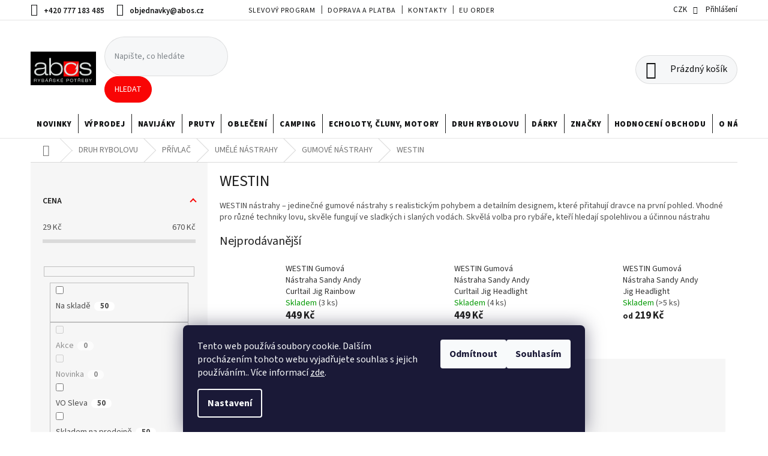

--- FILE ---
content_type: text/html; charset=utf-8
request_url: https://www.abos.cz/westin/
body_size: 45626
content:
<!doctype html><html lang="cs" dir="ltr" class="header-background-light external-fonts-loaded"><head><meta charset="utf-8" /><meta name="viewport" content="width=device-width,initial-scale=1" /><title>Westin nástrahy | ABOS.cz – Kvalitní gumové nástrahy na dravce</title><link rel="preconnect" href="https://cdn.myshoptet.com" /><link rel="dns-prefetch" href="https://cdn.myshoptet.com" /><link rel="preload" href="https://cdn.myshoptet.com/prj/dist/master/cms/libs/jquery/jquery-1.11.3.min.js" as="script" /><link href="https://cdn.myshoptet.com/prj/dist/master/cms/templates/frontend_templates/shared/css/font-face/source-sans-3.css" rel="stylesheet"><link href="https://cdn.myshoptet.com/prj/dist/master/shop/dist/font-shoptet-11.css.62c94c7785ff2cea73b2.css" rel="stylesheet"><script>
dataLayer = [];
dataLayer.push({'shoptet' : {
    "pageId": 7070,
    "pageType": "category",
    "currency": "CZK",
    "currencyInfo": {
        "decimalSeparator": ",",
        "exchangeRate": 1,
        "priceDecimalPlaces": 0,
        "symbol": "K\u010d",
        "symbolLeft": 0,
        "thousandSeparator": " "
    },
    "language": "cs",
    "projectId": 353971,
    "category": {
        "guid": "a43cff08-ef6f-11ed-99ee-ce12b750376e",
        "path": "DRUH RYBOLOVU | P\u0158\u00cdVLA\u010c | UM\u011aL\u00c9 N\u00c1STRAHY | GUMOV\u00c9 N\u00c1STRAHY | WESTIN",
        "parentCategoryGuid": "cba39e9e-9900-11ea-ac23-ac1f6b0076ec"
    },
    "cartInfo": {
        "id": null,
        "freeShipping": false,
        "freeShippingFrom": 999,
        "leftToFreeGift": {
            "formattedPrice": "0 K\u010d",
            "priceLeft": 0
        },
        "freeGift": false,
        "leftToFreeShipping": {
            "priceLeft": 999,
            "dependOnRegion": 0,
            "formattedPrice": "999 K\u010d"
        },
        "discountCoupon": [],
        "getNoBillingShippingPrice": {
            "withoutVat": 0,
            "vat": 0,
            "withVat": 0
        },
        "cartItems": [],
        "taxMode": "ORDINARY"
    },
    "cart": [],
    "customer": {
        "priceRatio": 1,
        "priceListId": 1,
        "groupId": null,
        "registered": false,
        "mainAccount": false
    }
}});
dataLayer.push({'cookie_consent' : {
    "marketing": "denied",
    "analytics": "denied"
}});
document.addEventListener('DOMContentLoaded', function() {
    shoptet.consent.onAccept(function(agreements) {
        if (agreements.length == 0) {
            return;
        }
        dataLayer.push({
            'cookie_consent' : {
                'marketing' : (agreements.includes(shoptet.config.cookiesConsentOptPersonalisation)
                    ? 'granted' : 'denied'),
                'analytics': (agreements.includes(shoptet.config.cookiesConsentOptAnalytics)
                    ? 'granted' : 'denied')
            },
            'event': 'cookie_consent'
        });
    });
});
</script>

<!-- Google Tag Manager -->
<script>(function(w,d,s,l,i){w[l]=w[l]||[];w[l].push({'gtm.start':
new Date().getTime(),event:'gtm.js'});var f=d.getElementsByTagName(s)[0],
j=d.createElement(s),dl=l!='dataLayer'?'&l='+l:'';j.async=true;j.src=
'https://www.googletagmanager.com/gtm.js?id='+i+dl;f.parentNode.insertBefore(j,f);
})(window,document,'script','dataLayer','GTM-KHV2BJB');</script>
<!-- End Google Tag Manager -->

<meta property="og:type" content="website"><meta property="og:site_name" content="abos.cz"><meta property="og:url" content="https://www.abos.cz/westin/"><meta property="og:title" content="Westin nástrahy | ABOS.cz – Kvalitní gumové nástrahy na dravce"><meta name="author" content="www.abos.cz"><meta name="web_author" content="Shoptet.cz"><meta name="dcterms.rightsHolder" content="www.abos.cz"><meta name="robots" content="index,follow"><meta property="og:image" content="https://www.abos.cz/user/categories/orig/westin_logo.jpg"><meta property="og:description" content="Westin nástrahy na ABOS.cz – Široká nabídka kvalitních gumových nástrah na lov dravých ryb. Perfektní na přívlač a trolling, ideální pro každého rybáře."><meta name="description" content="Westin nástrahy na ABOS.cz – Široká nabídka kvalitních gumových nástrah na lov dravých ryb. Perfektní na přívlač a trolling, ideální pro každého rybáře."><meta name="google-site-verification" content="245327420"><style>:root {--color-primary: #343434;--color-primary-h: 0;--color-primary-s: 0%;--color-primary-l: 20%;--color-primary-hover: #343434;--color-primary-hover-h: 0;--color-primary-hover-s: 0%;--color-primary-hover-l: 20%;--color-secondary: #d93621;--color-secondary-h: 7;--color-secondary-s: 74%;--color-secondary-l: 49%;--color-secondary-hover: #4f4f4f;--color-secondary-hover-h: 0;--color-secondary-hover-s: 0%;--color-secondary-hover-l: 31%;--color-tertiary: #343434;--color-tertiary-h: 0;--color-tertiary-s: 0%;--color-tertiary-l: 20%;--color-tertiary-hover: #000000;--color-tertiary-hover-h: 0;--color-tertiary-hover-s: 0%;--color-tertiary-hover-l: 0%;--color-header-background: #ffffff;--template-font: "Source Sans 3";--template-headings-font: "Source Sans 3";--header-background-url: none;--cookies-notice-background: #1A1937;--cookies-notice-color: #F8FAFB;--cookies-notice-button-hover: #f5f5f5;--cookies-notice-link-hover: #27263f;--templates-update-management-preview-mode-content: "Náhled aktualizací šablony je aktivní pro váš prohlížeč."}</style>
    
    <link href="https://cdn.myshoptet.com/prj/dist/master/shop/dist/main-11.less.5a24dcbbdabfd189c152.css" rel="stylesheet" />
        
<link rel="next" href="/westin/strana-2/" />    <script>var shoptet = shoptet || {};</script>
    <script src="https://cdn.myshoptet.com/prj/dist/master/shop/dist/main-3g-header.js.05f199e7fd2450312de2.js"></script>
<!-- User include --><!-- api 492(144) html code header -->
<link rel="stylesheet" href="https://cdn.myshoptet.com/usr/api2.dklab.cz/user/documents/_doplnky/zakoupilo/353971/800/353971_800.css" type="text/css" /><style>
        :root {
            --dklab-zakoupilo-color-text: #FFFFFF;
            --dklab-zakoupilo-color-background: rgba(29,122,248,0.8);  
            --dklab-zakoupilo-color-border: rgba(29,122,248,0.8);            
            --dklab-zakoupilo-border-rounding: 100px;        
            
        }
        </style>
<!-- api 690(337) html code header -->
<script>var ophWidgetData={"lang":"cs","link":"https:\/\/www.abos.cz\/kontakty\/","logo":true,"turnOff":true,"expanded":true,"lunchShow":false,"checkHoliday":false,"showNextWeek":false,"showWidgetStart":"07:00","showWidgetEnd":"19:00","beforeOpenStore":0,"beforeCloseStore":0,"openingHours":[{"day":1,"openHour":"09:00","closeHour":"19:00","openPause":"","closePause":"","closed":false},{"day":2,"openHour":"09:00","closeHour":"19:00","openPause":"","closePause":"","closed":false},{"day":3,"openHour":"09:00","closeHour":"19:00","openPause":"","closePause":"","closed":false},{"day":4,"openHour":"09:00","closeHour":"19:00","openPause":"","closePause":"","closed":false},{"day":5,"openHour":"09:00","closeHour":"19:00","openPause":"","closePause":"","closed":false},{"day":6,"openHour":"08:30","closeHour":"14:00","openPause":"","closePause":"","closed":false},{"day":7,"openHour":"","closeHour":"","openPause":"","closePause":"","closed":true}],"excludes":[{"date":"2025-02-01","openHour":"09:00","closeHour":"14:00","openPause":"","closePause":"","closed":false,"text":""},{"date":"2025-02-08","openHour":"09:00","closeHour":"14:00","openPause":"","closePause":"","closed":false,"text":""},{"date":"2025-02-15","openHour":"09:00","closeHour":"14:00","openPause":"","closePause":"","closed":false,"text":""},{"date":"2025-02-22","openHour":"09:00","closeHour":"14:00","openPause":"","closePause":"","closed":false,"text":""}],"holidayList":["01-01","01-05","08-05","05-07","06-07","28-09","28-10","17-11","24-12","25-12","26-12"],"todayLongFormat":false,"logoFilemanager":"","colors":{"bg_header_color":"","bg_logo_color":"","bg_title_color":"","bg_preopen_color":"#03a9f4","bg_open_color":"#4caf50","bg_pause_color":"#ff9800","bg_preclose_color":"#ff6f00","bg_close_color":"#e94b4b","color_exception_day":"#e94b4b"},"address":"Vrchlick\u00e9ho 53 Praha 5 Ko\u0161\u00ed\u0159e","bottomPosition":0,"weekTurnOff":[]}</script>
<!-- service 565(213) html code header -->
<!--
<link rel="stylesheet" type="text/css" href="https://app.visual.ws/gpwebpay_shoptet/shoptet.css">
<script async defer type="text/javascript" src="https://app.visual.ws/gpwebpay_shoptet/shoptet.js"></script>
-->
<!-- service 690(337) html code header -->
<link href="https://cdn.myshoptet.com/usr/mcore.myshoptet.com/user/documents/upload/addon01/ophWidget.min.css?v=1.6.9" rel="stylesheet" />


<!-- project html code header -->
<link href="https://cdn.myshoptet.com/usr/www.abos.cz/user/documents/css/oldstyle.css" rel="stylesheet" />

<!-- Štefan Mazáň -->
<link id='SMstyle1' href="/user/documents/SMupravy/dist/css/main.min.css?v=17" data-author-name='Štefan Mazáň' data-author-email='stefan(a)izora.cz' data-author-website='upravy.shop' rel="stylesheet" />

<style>
.quantity-discount strong { margin-left: 5px; }

@media only screen and (max-width: 768px) {
	.navigation-in ul li a {
		background: #f2f2f2 !important;
	}
}
</style>

<script>
window.ABOS_TILE_DATA = [
  { href: '/kategorie/prave-naskladneno/', label: 'Nově naskladněno', src: 'https://cdn.myshoptet.com/usr/www.abos.cz/user/documents/img/Nove-naskladneno.png' },
  { href: '/kategorie/darkovy-poukaz/', label: 'Dárkový poukaz', src: 'https://cdn.myshoptet.com/usr/www.abos.cz/user/documents/img/darkovy-poukaz.png' },
  { href: '/kategorie/black-friday/', label: 'Totální výprodej', src: 'https://cdn.myshoptet.com/usr/www.abos.cz/user/documents/img/Vyprodej-rybarskych-potreb.png' },
  { href: '/kategorie/norsko-vyprodej/', label: 'Norsko výprodej', src: 'https://cdn.myshoptet.com/usr/www.abos.cz/user/documents/img/Vybaveni-na-norsko.png' },
  { href: '/kategorie/vyprodej-pruty-illex/', label: 'Ilex Gunki -50%', src: 'https://cdn.myshoptet.com/usr/www.abos.cz/user/documents/img/ilexgunki50.jpg' },
];
</script>

<script src="https://cdn.myshoptet.com/usr/www.abos.cz/user/documents/js/loader1.js" type="text/javascript"></script>
<script src="https://cdn.myshoptet.com/usr/www.abos.cz/user/documents/js/banner31.js" type="text/javascript"></script>
<link href="https://cdn.myshoptet.com/usr/www.abos.cz/user/documents/css/banner36.css" rel="stylesheet" />
<script src="https://cdn.myshoptet.com/usr/www.abos.cz/user/documents/js/products9.js" type="text/javascript"></script>
<link href="https://cdn.myshoptet.com/usr/www.abos.cz/user/documents/css/products10.css" rel="stylesheet" />
<script src="https://cdn.myshoptet.com/usr/www.abos.cz/user/documents/js/detail-to-varianty.js" type="text/javascript"></script>
<script src="https://cdn.myshoptet.com/usr/www.abos.cz/user/documents/js/homepage-tabs3.js" type="text/javascript"></script>
<link href="https://cdn.myshoptet.com/usr/www.abos.cz/user/documents/css/homepage-tabs2.css" rel="stylesheet" />
<script src="https://cdn.myshoptet.com/usr/www.abos.cz/user/documents/js/header20.js" type="text/javascript"></script>
<link href="https://cdn.myshoptet.com/usr/www.abos.cz/user/documents/css/header55.css" rel="stylesheet" />
<script src="https://cdn.myshoptet.com/usr/www.abos.cz/user/documents/js/brands.js" type="text/javascript"></script>
<link href="https://cdn.myshoptet.com/usr/www.abos.cz/user/documents/css/brands2.css" rel="stylesheet" />
<!-- /User include --><link rel="shortcut icon" href="/favicon.ico" type="image/x-icon" /><link rel="canonical" href="https://www.abos.cz/kategorie/westin/" /><style>/* custom background */@media (min-width: 992px) {body {background-color: #330001 ;background-position: top center;background-repeat: no-repeat;background-attachment: scroll;}}</style>    <!-- Global site tag (gtag.js) - Google Analytics -->
    <script async src="https://www.googletagmanager.com/gtag/js?id=G-9CD2QQ4XJB"></script>
    <script>
        
        window.dataLayer = window.dataLayer || [];
        function gtag(){dataLayer.push(arguments);}
        

                    console.debug('default consent data');

            gtag('consent', 'default', {"ad_storage":"denied","analytics_storage":"denied","ad_user_data":"denied","ad_personalization":"denied","wait_for_update":500});
            dataLayer.push({
                'event': 'default_consent'
            });
        
        gtag('js', new Date());

        
                gtag('config', 'G-9CD2QQ4XJB', {"groups":"GA4","send_page_view":false,"content_group":"category","currency":"CZK","page_language":"cs"});
        
                gtag('config', 'AW-981221670', {"allow_enhanced_conversions":true});
        
        
        
        
        
                    gtag('event', 'page_view', {"send_to":"GA4","page_language":"cs","content_group":"category","currency":"CZK"});
        
        
        
        
        
        
        
        
        
        
        
        
        
        document.addEventListener('DOMContentLoaded', function() {
            if (typeof shoptet.tracking !== 'undefined') {
                for (var id in shoptet.tracking.bannersList) {
                    gtag('event', 'view_promotion', {
                        "send_to": "UA",
                        "promotions": [
                            {
                                "id": shoptet.tracking.bannersList[id].id,
                                "name": shoptet.tracking.bannersList[id].name,
                                "position": shoptet.tracking.bannersList[id].position
                            }
                        ]
                    });
                }
            }

            shoptet.consent.onAccept(function(agreements) {
                if (agreements.length !== 0) {
                    console.debug('gtag consent accept');
                    var gtagConsentPayload =  {
                        'ad_storage': agreements.includes(shoptet.config.cookiesConsentOptPersonalisation)
                            ? 'granted' : 'denied',
                        'analytics_storage': agreements.includes(shoptet.config.cookiesConsentOptAnalytics)
                            ? 'granted' : 'denied',
                                                                                                'ad_user_data': agreements.includes(shoptet.config.cookiesConsentOptPersonalisation)
                            ? 'granted' : 'denied',
                        'ad_personalization': agreements.includes(shoptet.config.cookiesConsentOptPersonalisation)
                            ? 'granted' : 'denied',
                        };
                    console.debug('update consent data', gtagConsentPayload);
                    gtag('consent', 'update', gtagConsentPayload);
                    dataLayer.push(
                        { 'event': 'update_consent' }
                    );
                }
            });
        });
    </script>
</head><body class="desktop id-7070 in-westin template-11 type-category multiple-columns-body columns-3 ums_forms_redesign--off ums_a11y_category_page--on ums_discussion_rating_forms--off ums_flags_display_unification--on ums_a11y_login--off mobile-header-version-0"><noscript>
    <style>
        #header {
            padding-top: 0;
            position: relative !important;
            top: 0;
        }
        .header-navigation {
            position: relative !important;
        }
        .overall-wrapper {
            margin: 0 !important;
        }
        body:not(.ready) {
            visibility: visible !important;
        }
    </style>
    <div class="no-javascript">
        <div class="no-javascript__title">Musíte změnit nastavení vašeho prohlížeče</div>
        <div class="no-javascript__text">Podívejte se na: <a href="https://www.google.com/support/bin/answer.py?answer=23852">Jak povolit JavaScript ve vašem prohlížeči</a>.</div>
        <div class="no-javascript__text">Pokud používáte software na blokování reklam, může být nutné povolit JavaScript z této stránky.</div>
        <div class="no-javascript__text">Děkujeme.</div>
    </div>
</noscript>

        <div id="fb-root"></div>
        <script>
            window.fbAsyncInit = function() {
                FB.init({
//                    appId            : 'your-app-id',
                    autoLogAppEvents : true,
                    xfbml            : true,
                    version          : 'v19.0'
                });
            };
        </script>
        <script async defer crossorigin="anonymous" src="https://connect.facebook.net/cs_CZ/sdk.js"></script><script>
<!-- Google Tag Manager -->
<script>(function(w,d,s,l,i){w[l]=w[l]||[];w[l].push({'gtm.start':
new Date().getTime(),event:'gtm.js'});var f=d.getElementsByTagName(s)[0],
j=d.createElement(s),dl=l!='dataLayer'?'&l='+l:'';j.async=true;j.src=
'https://www.googletagmanager.com/gtm.js?id='+i+dl;f.parentNode.insertBefore(j,f);
})(window,document,'script','dataLayer','GTM-KHV2BJB');</script>
<!-- End Google Tag Manager -->
</script>

<!-- Google Tag Manager (noscript) -->
<noscript><iframe src="https://www.googletagmanager.com/ns.html?id=GTM-KHV2BJB"
height="0" width="0" style="display:none;visibility:hidden"></iframe></noscript>
<!-- End Google Tag Manager (noscript) -->

    <div class="siteCookies siteCookies--bottom siteCookies--dark js-siteCookies" role="dialog" data-testid="cookiesPopup" data-nosnippet>
        <div class="siteCookies__form">
            <div class="siteCookies__content">
                <div class="siteCookies__text">
                    Tento web používá soubory cookie. Dalším procházením tohoto webu vyjadřujete souhlas s jejich používáním.. Více informací <a href="http://www.abos.cz/podminky-ochrany-osobnich-udaju/" target="\" _blank="">zde</a>.
                </div>
                <p class="siteCookies__links">
                    <button class="siteCookies__link js-cookies-settings" aria-label="Nastavení cookies" data-testid="cookiesSettings">Nastavení</button>
                </p>
            </div>
            <div class="siteCookies__buttonWrap">
                                    <button class="siteCookies__button js-cookiesConsentSubmit" value="reject" aria-label="Odmítnout cookies" data-testid="buttonCookiesReject">Odmítnout</button>
                                <button class="siteCookies__button js-cookiesConsentSubmit" value="all" aria-label="Přijmout cookies" data-testid="buttonCookiesAccept">Souhlasím</button>
            </div>
        </div>
        <script>
            document.addEventListener("DOMContentLoaded", () => {
                const siteCookies = document.querySelector('.js-siteCookies');
                document.addEventListener("scroll", shoptet.common.throttle(() => {
                    const st = document.documentElement.scrollTop;
                    if (st > 1) {
                        siteCookies.classList.add('siteCookies--scrolled');
                    } else {
                        siteCookies.classList.remove('siteCookies--scrolled');
                    }
                }, 100));
            });
        </script>
    </div>
<a href="#content" class="skip-link sr-only">Přejít na obsah</a><div class="overall-wrapper"><div class="user-action"><div class="container"><div class="user-action-in"><div class="user-action-login popup-widget login-widget"><div class="popup-widget-inner"><h2 id="loginHeading">Přihlášení k vašemu účtu</h2><div id="customerLogin"><form action="/action/Customer/Login/" method="post" id="formLoginIncluded" class="csrf-enabled formLogin" data-testid="formLogin"><input type="hidden" name="referer" value="" /><div class="form-group"><div class="input-wrapper email js-validated-element-wrapper no-label"><input type="email" name="email" class="form-control" autofocus placeholder="E-mailová adresa (např. jan@novak.cz)" data-testid="inputEmail" autocomplete="email" required /></div></div><div class="form-group"><div class="input-wrapper password js-validated-element-wrapper no-label"><input type="password" name="password" class="form-control" placeholder="Heslo" data-testid="inputPassword" autocomplete="current-password" required /><span class="no-display">Nemůžete vyplnit toto pole</span><input type="text" name="surname" value="" class="no-display" /></div></div><div class="form-group"><div class="login-wrapper"><button type="submit" class="btn btn-secondary btn-text btn-login" data-testid="buttonSubmit">Přihlásit se</button><div class="password-helper"><a href="/registrace/" data-testid="signup" rel="nofollow">Nová registrace</a><a href="/klient/zapomenute-heslo/" rel="nofollow">Zapomenuté heslo</a></div></div></div><div class="social-login-buttons"><div class="social-login-buttons-divider"><span>nebo</span></div><div class="form-group"><a href="/action/Social/login/?provider=Facebook" class="login-btn facebook" rel="nofollow"><span class="login-facebook-icon"></span><strong>Přihlásit se přes Facebook</strong></a></div><div class="form-group"><a href="/action/Social/login/?provider=Google" class="login-btn google" rel="nofollow"><span class="login-google-icon"></span><strong>Přihlásit se přes Google</strong></a></div></div></form>
</div></div></div>
    <div id="cart-widget" class="user-action-cart popup-widget cart-widget loader-wrapper" data-testid="popupCartWidget" role="dialog" aria-hidden="true"><div class="popup-widget-inner cart-widget-inner place-cart-here"><div class="loader-overlay"><div class="loader"></div></div></div><div class="cart-widget-button"><a href="/kosik/" class="btn btn-conversion" id="continue-order-button" rel="nofollow" data-testid="buttonNextStep">Pokračovat do košíku</a></div></div></div>
</div></div><div class="top-navigation-bar" data-testid="topNavigationBar">

    <div class="container">

        <div class="top-navigation-contacts">
            <strong>Zákaznická podpora:</strong><a href="tel:+420777183485" class="project-phone" aria-label="Zavolat na +420777183485" data-testid="contactboxPhone"><span>+420 777 183 485</span></a><a href="mailto:objednavky@abos.cz" class="project-email" data-testid="contactboxEmail"><span>objednavky@abos.cz</span></a>        </div>

                            <div class="top-navigation-menu">
                <div class="top-navigation-menu-trigger"></div>
                <ul class="top-navigation-bar-menu">
                                            <li class="top-navigation-menu-item-4973">
                            <a href="/slevovy-program/">SLEVOVÝ PROGRAM</a>
                        </li>
                                            <li class="top-navigation-menu-item-5396">
                            <a href="/doprava-a-platba/">DOPRAVA a PLATBA</a>
                        </li>
                                            <li class="top-navigation-menu-item-29">
                            <a href="/kontakty/">KONTAKTY</a>
                        </li>
                                            <li class="top-navigation-menu-item-4976">
                            <a href="/eu-order/">EU ORDER</a>
                        </li>
                                            <li class="top-navigation-menu-item-4982">
                            <a href="/reklamace/">REKLAMACE</a>
                        </li>
                                            <li class="top-navigation-menu-item-39">
                            <a href="/obchodni-podminky/">OBCHODNÍ PODMÍNKY</a>
                        </li>
                                            <li class="top-navigation-menu-item-4970">
                            <a href="/prodejna/">PRODEJNA</a>
                        </li>
                                            <li class="top-navigation-menu-item-4985">
                            <a href="/tipy-a-triky/">TIPY A TRIKY</a>
                        </li>
                                            <li class="top-navigation-menu-item-6584">
                            <a href="/odstoupeni-od-kupni-smlouvy/">ODSTOUPENÍ OD KUPNÍ SMLOUVY</a>
                        </li>
                                            <li class="top-navigation-menu-item--51">
                            <a href="/hodnoceni-obchodu/">Hodnocení obchodu</a>
                        </li>
                                    </ul>
                <ul class="top-navigation-bar-menu-helper"></ul>
            </div>
        
        <div class="top-navigation-tools top-navigation-tools--language">
            <div class="responsive-tools">
                <a href="#" class="toggle-window" data-target="search" aria-label="Hledat" data-testid="linkSearchIcon"></a>
                                                            <a href="#" class="toggle-window" data-target="login"></a>
                                                    <a href="#" class="toggle-window" data-target="navigation" aria-label="Menu" data-testid="hamburgerMenu"></a>
            </div>
                <div class="dropdown">
        <span>Ceny v:</span>
        <button id="topNavigationDropdown" type="button" data-toggle="dropdown" aria-haspopup="true" aria-expanded="false">
            CZK
            <span class="caret"></span>
        </button>
        <ul class="dropdown-menu" aria-labelledby="topNavigationDropdown"><li><a href="/action/Currency/changeCurrency/?currencyCode=CZK" rel="nofollow">CZK</a></li><li><a href="/action/Currency/changeCurrency/?currencyCode=EUR" rel="nofollow">EUR</a></li></ul>
    </div>
            <a href="/login/?backTo=%2Fwestin%2F" class="top-nav-button top-nav-button-login primary login toggle-window" data-target="login" data-testid="signin" rel="nofollow"><span>Přihlášení</span></a>        </div>

    </div>

</div>
<header id="header"><div class="container navigation-wrapper">
    <div class="header-top">
        <div class="site-name-wrapper">
            <div class="site-name"><a href="/" data-testid="linkWebsiteLogo"><img src="https://cdn.myshoptet.com/usr/www.abos.cz/user/logos/logo_super_2020.png" alt="www.abos.cz" fetchpriority="low" /></a></div>        </div>
        <div class="search" itemscope itemtype="https://schema.org/WebSite">
            <meta itemprop="headline" content="WESTIN"/><meta itemprop="url" content="https://www.abos.cz"/><meta itemprop="text" content="Westin nástrahy na ABOS.cz – Široká nabídka kvalitních gumových nástrah na lov dravých ryb. Perfektní na přívlač a trolling, ideální pro každého rybáře."/>            <form action="/action/ProductSearch/prepareString/" method="post"
    id="formSearchForm" class="search-form compact-form js-search-main"
    itemprop="potentialAction" itemscope itemtype="https://schema.org/SearchAction" data-testid="searchForm">
    <fieldset>
        <meta itemprop="target"
            content="https://www.abos.cz/vyhledavani/?string={string}"/>
        <input type="hidden" name="language" value="cs"/>
        
            
<input
    type="search"
    name="string"
        class="query-input form-control search-input js-search-input"
    placeholder="Napište, co hledáte"
    autocomplete="off"
    required
    itemprop="query-input"
    aria-label="Vyhledávání"
    data-testid="searchInput"
>
            <button type="submit" class="btn btn-default" data-testid="searchBtn">Hledat</button>
        
    </fieldset>
</form>
        </div>
        <div class="navigation-buttons">
                
    <a href="/kosik/" class="btn btn-icon toggle-window cart-count" data-target="cart" data-hover="true" data-redirect="true" data-testid="headerCart" rel="nofollow" aria-haspopup="dialog" aria-expanded="false" aria-controls="cart-widget">
        
                <span class="sr-only">Nákupní košík</span>
        
            <span class="cart-price visible-lg-inline-block" data-testid="headerCartPrice">
                                    Prázdný košík                            </span>
        
    
            </a>
        </div>
    </div>
    <nav id="navigation" aria-label="Hlavní menu" data-collapsible="true"><div class="navigation-in menu"><ul class="menu-level-1" role="menubar" data-testid="headerMenuItems"><li class="menu-item-6978" role="none"><a href="/kategorie/prave-naskladneno/" data-testid="headerMenuItem" role="menuitem" aria-expanded="false"><b>NOVINKY</b></a></li>
<li class="menu-item-7206 ext" role="none"><a href="/kategorie/black-friday/" data-testid="headerMenuItem" role="menuitem" aria-haspopup="true" aria-expanded="false"><b>VÝPRODEJ</b><span class="submenu-arrow"></span></a><ul class="menu-level-2" aria-label="VÝPRODEJ" tabindex="-1" role="menu"><li class="menu-item-7218" role="none"><a href="/kategorie/vyprodej-pruty/" class="menu-image" data-testid="headerMenuItem" tabindex="-1" aria-hidden="true"><img src="data:image/svg+xml,%3Csvg%20width%3D%22140%22%20height%3D%22100%22%20xmlns%3D%22http%3A%2F%2Fwww.w3.org%2F2000%2Fsvg%22%3E%3C%2Fsvg%3E" alt="" aria-hidden="true" width="140" height="100"  data-src="https://cdn.myshoptet.com/usr/www.abos.cz/user/categories/thumb/vyprodej_pruty.png" fetchpriority="low" /></a><div><a href="/kategorie/vyprodej-pruty/" data-testid="headerMenuItem" role="menuitem"><span>VÝPRODEJ PRUTY</span></a>
                        </div></li><li class="menu-item-7221" role="none"><a href="/kategorie/vyprodej-navijaky/" class="menu-image" data-testid="headerMenuItem" tabindex="-1" aria-hidden="true"><img src="data:image/svg+xml,%3Csvg%20width%3D%22140%22%20height%3D%22100%22%20xmlns%3D%22http%3A%2F%2Fwww.w3.org%2F2000%2Fsvg%22%3E%3C%2Fsvg%3E" alt="" aria-hidden="true" width="140" height="100"  data-src="https://cdn.myshoptet.com/usr/www.abos.cz/user/categories/thumb/navijaky_(1).png" fetchpriority="low" /></a><div><a href="/kategorie/vyprodej-navijaky/" data-testid="headerMenuItem" role="menuitem"><span>VÝPRODEJ NAVIJÁKY</span></a>
                        </div></li><li class="menu-item-7215" role="none"><a href="/kategorie/vyprodej-nastrahy/" class="menu-image" data-testid="headerMenuItem" tabindex="-1" aria-hidden="true"><img src="data:image/svg+xml,%3Csvg%20width%3D%22140%22%20height%3D%22100%22%20xmlns%3D%22http%3A%2F%2Fwww.w3.org%2F2000%2Fsvg%22%3E%3C%2Fsvg%3E" alt="" aria-hidden="true" width="140" height="100"  data-src="https://cdn.myshoptet.com/usr/www.abos.cz/user/categories/thumb/vyprodej_nastrahy.png" fetchpriority="low" /></a><div><a href="/kategorie/vyprodej-nastrahy/" data-testid="headerMenuItem" role="menuitem"><span>VÝPRODEJ NÁSTRAHY</span></a>
                        </div></li><li class="menu-item-15000" role="none"><a href="/kategorie/vyprodej-obleceni-i-obuv/" class="menu-image" data-testid="headerMenuItem" tabindex="-1" aria-hidden="true"><img src="data:image/svg+xml,%3Csvg%20width%3D%22140%22%20height%3D%22100%22%20xmlns%3D%22http%3A%2F%2Fwww.w3.org%2F2000%2Fsvg%22%3E%3C%2Fsvg%3E" alt="" aria-hidden="true" width="140" height="100"  data-src="https://cdn.myshoptet.com/usr/www.abos.cz/user/categories/thumb/vyprodej_obleceni.jpg" fetchpriority="low" /></a><div><a href="/kategorie/vyprodej-obleceni-i-obuv/" data-testid="headerMenuItem" role="menuitem"><span>VÝPRODEJ OBLEČENÍ I OBUV</span></a>
                        </div></li><li class="menu-item-7209" role="none"><a href="/kategorie/vyprodej-outdoor/" class="menu-image" data-testid="headerMenuItem" tabindex="-1" aria-hidden="true"><img src="data:image/svg+xml,%3Csvg%20width%3D%22140%22%20height%3D%22100%22%20xmlns%3D%22http%3A%2F%2Fwww.w3.org%2F2000%2Fsvg%22%3E%3C%2Fsvg%3E" alt="" aria-hidden="true" width="140" height="100"  data-src="https://cdn.myshoptet.com/usr/www.abos.cz/user/categories/thumb/vyprodej_outdoor_(2).png" fetchpriority="low" /></a><div><a href="/kategorie/vyprodej-outdoor/" data-testid="headerMenuItem" role="menuitem"><span>VÝPRODEJ OUTDOOR</span></a>
                        </div></li><li class="menu-item-7224" role="none"><a href="/kategorie/norsko-vyprodej/" class="menu-image" data-testid="headerMenuItem" tabindex="-1" aria-hidden="true"><img src="data:image/svg+xml,%3Csvg%20width%3D%22140%22%20height%3D%22100%22%20xmlns%3D%22http%3A%2F%2Fwww.w3.org%2F2000%2Fsvg%22%3E%3C%2Fsvg%3E" alt="" aria-hidden="true" width="140" height="100"  data-src="https://cdn.myshoptet.com/usr/www.abos.cz/user/categories/thumb/n__vrh_bez_n__zvu-2.png" fetchpriority="low" /></a><div><a href="/kategorie/norsko-vyprodej/" data-testid="headerMenuItem" role="menuitem"><span>NORSKO VÝPRODEJ</span></a>
                        </div></li><li class="menu-item-7230" role="none"><a href="/kategorie/vyprodej-krmeni/" class="menu-image" data-testid="headerMenuItem" tabindex="-1" aria-hidden="true"><img src="data:image/svg+xml,%3Csvg%20width%3D%22140%22%20height%3D%22100%22%20xmlns%3D%22http%3A%2F%2Fwww.w3.org%2F2000%2Fsvg%22%3E%3C%2Fsvg%3E" alt="" aria-hidden="true" width="140" height="100"  data-src="https://cdn.myshoptet.com/usr/www.abos.cz/user/categories/thumb/vyprodej_krmen__.png" fetchpriority="low" /></a><div><a href="/kategorie/vyprodej-krmeni/" data-testid="headerMenuItem" role="menuitem"><span>VÝPRODEJ KRMENÍ</span></a>
                        </div></li><li class="menu-item-7212" role="none"><a href="/kategorie/vyprodej-doplnky/" class="menu-image" data-testid="headerMenuItem" tabindex="-1" aria-hidden="true"><img src="data:image/svg+xml,%3Csvg%20width%3D%22140%22%20height%3D%22100%22%20xmlns%3D%22http%3A%2F%2Fwww.w3.org%2F2000%2Fsvg%22%3E%3C%2Fsvg%3E" alt="" aria-hidden="true" width="140" height="100"  data-src="https://cdn.myshoptet.com/usr/www.abos.cz/user/categories/thumb/n__vrh_bez_n__zvu-2-1.png" fetchpriority="low" /></a><div><a href="/kategorie/vyprodej-doplnky/" data-testid="headerMenuItem" role="menuitem"><span>VÝPRODEJ DOPLŇKY</span></a>
                        </div></li><li class="menu-item-7227" role="none"><a href="/kategorie/vyprodej-vlasce-a-snury/" class="menu-image" data-testid="headerMenuItem" tabindex="-1" aria-hidden="true"><img src="data:image/svg+xml,%3Csvg%20width%3D%22140%22%20height%3D%22100%22%20xmlns%3D%22http%3A%2F%2Fwww.w3.org%2F2000%2Fsvg%22%3E%3C%2Fsvg%3E" alt="" aria-hidden="true" width="140" height="100"  data-src="https://cdn.myshoptet.com/usr/www.abos.cz/user/categories/thumb/vyprodej_vlasce_a_snury.png" fetchpriority="low" /></a><div><a href="/kategorie/vyprodej-vlasce-a-snury/" data-testid="headerMenuItem" role="menuitem"><span>VÝPRODEJ VLASCE A ŠŇŮRY</span></a>
                        </div></li><li class="menu-item-15168" role="none"><a href="/kategorie/akcni-sety/" class="menu-image" data-testid="headerMenuItem" tabindex="-1" aria-hidden="true"><img src="data:image/svg+xml,%3Csvg%20width%3D%22140%22%20height%3D%22100%22%20xmlns%3D%22http%3A%2F%2Fwww.w3.org%2F2000%2Fsvg%22%3E%3C%2Fsvg%3E" alt="" aria-hidden="true" width="140" height="100"  data-src="https://cdn.myshoptet.com/usr/www.abos.cz/user/categories/thumb/akcni_set22.png" fetchpriority="low" /></a><div><a href="/kategorie/akcni-sety/" data-testid="headerMenuItem" role="menuitem"><span>AKČNÍ SETY</span></a>
                        </div></li><li class="menu-item-14206" role="none"><a href="/kategorie/vyprodej-pruty-illex/" class="menu-image" data-testid="headerMenuItem" tabindex="-1" aria-hidden="true"><img src="data:image/svg+xml,%3Csvg%20width%3D%22140%22%20height%3D%22100%22%20xmlns%3D%22http%3A%2F%2Fwww.w3.org%2F2000%2Fsvg%22%3E%3C%2Fsvg%3E" alt="" aria-hidden="true" width="140" height="100"  data-src="https://cdn.myshoptet.com/usr/www.abos.cz/user/categories/thumb/illex_vyprodej.jpg" fetchpriority="low" /></a><div><a href="/kategorie/vyprodej-pruty-illex/" data-testid="headerMenuItem" role="menuitem"><span>VÝPRODEJ PRUTY ILLEX - GUNKI</span></a>
                        </div></li><li class="menu-item-15162" role="none"><a href="/kategorie/gomexus-vyprodej/" class="menu-image" data-testid="headerMenuItem" tabindex="-1" aria-hidden="true"><img src="data:image/svg+xml,%3Csvg%20width%3D%22140%22%20height%3D%22100%22%20xmlns%3D%22http%3A%2F%2Fwww.w3.org%2F2000%2Fsvg%22%3E%3C%2Fsvg%3E" alt="" aria-hidden="true" width="140" height="100"  data-src="https://cdn.myshoptet.com/usr/www.abos.cz/user/categories/thumb/gomexus.png" fetchpriority="low" /></a><div><a href="/kategorie/gomexus-vyprodej/" data-testid="headerMenuItem" role="menuitem"><span>GOMEXUS VÝPRODEJ</span></a>
                        </div></li></ul></li>
<li class="menu-item-3350 ext" role="none"><a href="/kategorie/navijaky/" data-testid="headerMenuItem" role="menuitem" aria-haspopup="true" aria-expanded="false"><b>NAVIJÁKY</b><span class="submenu-arrow"></span></a><ul class="menu-level-2" aria-label="NAVIJÁKY" tabindex="-1" role="menu"><li class="menu-item-3353" role="none"><a href="/kategorie/navijaky-s-predni-brzdou/" class="menu-image" data-testid="headerMenuItem" tabindex="-1" aria-hidden="true"><img src="data:image/svg+xml,%3Csvg%20width%3D%22140%22%20height%3D%22100%22%20xmlns%3D%22http%3A%2F%2Fwww.w3.org%2F2000%2Fsvg%22%3E%3C%2Fsvg%3E" alt="" aria-hidden="true" width="140" height="100"  data-src="https://cdn.myshoptet.com/usr/www.abos.cz/user/categories/thumb/222.jpg" fetchpriority="low" /></a><div><a href="/kategorie/navijaky-s-predni-brzdou/" data-testid="headerMenuItem" role="menuitem"><span>NAVIJÁKY S PŘEDNÍ BRZDOU</span></a>
                        </div></li><li class="menu-item-4121" role="none"><a href="/kategorie/navijaky-baitcastove/" class="menu-image" data-testid="headerMenuItem" tabindex="-1" aria-hidden="true"><img src="data:image/svg+xml,%3Csvg%20width%3D%22140%22%20height%3D%22100%22%20xmlns%3D%22http%3A%2F%2Fwww.w3.org%2F2000%2Fsvg%22%3E%3C%2Fsvg%3E" alt="" aria-hidden="true" width="140" height="100"  data-src="https://cdn.myshoptet.com/usr/www.abos.cz/user/categories/thumb/121.jpg" fetchpriority="low" /></a><div><a href="/kategorie/navijaky-baitcastove/" data-testid="headerMenuItem" role="menuitem"><span>NAVIJÁKY BAITCASTOVÉ</span></a>
                        </div></li><li class="menu-item-3692" role="none"><a href="/kategorie/navijaky-s-volnobeznou-brzdou/" class="menu-image" data-testid="headerMenuItem" tabindex="-1" aria-hidden="true"><img src="data:image/svg+xml,%3Csvg%20width%3D%22140%22%20height%3D%22100%22%20xmlns%3D%22http%3A%2F%2Fwww.w3.org%2F2000%2Fsvg%22%3E%3C%2Fsvg%3E" alt="" aria-hidden="true" width="140" height="100"  data-src="https://cdn.myshoptet.com/usr/www.abos.cz/user/categories/thumb/abos5-6.jpg" fetchpriority="low" /></a><div><a href="/kategorie/navijaky-s-volnobeznou-brzdou/" data-testid="headerMenuItem" role="menuitem"><span>NAVIJÁKY S VOLNOBĚŽNOU BRZDOU</span></a>
                        </div></li><li class="menu-item-3707" role="none"><a href="/kategorie/velkokapacitni-kaprove-navijaky/" class="menu-image" data-testid="headerMenuItem" tabindex="-1" aria-hidden="true"><img src="data:image/svg+xml,%3Csvg%20width%3D%22140%22%20height%3D%22100%22%20xmlns%3D%22http%3A%2F%2Fwww.w3.org%2F2000%2Fsvg%22%3E%3C%2Fsvg%3E" alt="" aria-hidden="true" width="140" height="100"  data-src="https://cdn.myshoptet.com/usr/www.abos.cz/user/categories/thumb/abos5-12.jpg" fetchpriority="low" /></a><div><a href="/kategorie/velkokapacitni-kaprove-navijaky/" data-testid="headerMenuItem" role="menuitem"><span>VELKOKAPACITNÍ KAPROVÉ NAVIJÁKY</span></a>
                        </div></li><li class="menu-item-3356" role="none"><a href="/kategorie/morske-a-sumcove-navijaky/" class="menu-image" data-testid="headerMenuItem" tabindex="-1" aria-hidden="true"><img src="data:image/svg+xml,%3Csvg%20width%3D%22140%22%20height%3D%22100%22%20xmlns%3D%22http%3A%2F%2Fwww.w3.org%2F2000%2Fsvg%22%3E%3C%2Fsvg%3E" alt="" aria-hidden="true" width="140" height="100"  data-src="https://cdn.myshoptet.com/usr/www.abos.cz/user/categories/thumb/44_0681102.jpg" fetchpriority="low" /></a><div><a href="/kategorie/morske-a-sumcove-navijaky/" data-testid="headerMenuItem" role="menuitem"><span>MOŘSKÉ A SUMCOVÉ NAVIJÁKY</span></a>
                        </div></li><li class="menu-item-3365 has-third-level" role="none"><a href="/kategorie/multiplikatory/" class="menu-image" data-testid="headerMenuItem" tabindex="-1" aria-hidden="true"><img src="data:image/svg+xml,%3Csvg%20width%3D%22140%22%20height%3D%22100%22%20xmlns%3D%22http%3A%2F%2Fwww.w3.org%2F2000%2Fsvg%22%3E%3C%2Fsvg%3E" alt="" aria-hidden="true" width="140" height="100"  data-src="https://cdn.myshoptet.com/usr/www.abos.cz/user/categories/thumb/images.jpg" fetchpriority="low" /></a><div><a href="/kategorie/multiplikatory/" data-testid="headerMenuItem" role="menuitem"><span>MULTIPLIKÁTORY</span></a>
                                                    <ul class="menu-level-3" role="menu">
                                                                    <li class="menu-item-3368" role="none">
                                        <a href="/kategorie/multiplikator-s-pocitadlem/" data-testid="headerMenuItem" role="menuitem">
                                            MULTIPLIKÁTOR S POČITADLEM</a>,                                    </li>
                                                                    <li class="menu-item-4196" role="none">
                                        <a href="/kategorie/morske-a-sumcove-multiplikatory/" data-testid="headerMenuItem" role="menuitem">
                                            MOŘSKÉ a SUMCOVÉ MULTIPLIKÁTORY</a>,                                    </li>
                                                                    <li class="menu-item-4562" role="none">
                                        <a href="/kategorie/elektricke-multiplikatory/" data-testid="headerMenuItem" role="menuitem">
                                            ELEKTRICKÉ MULTIPLIKÁTORY</a>,                                    </li>
                                                                    <li class="menu-item-15213" role="none">
                                        <a href="/kategorie/morske-a-sumcove-navijaky-2/" data-testid="headerMenuItem" role="menuitem">
                                            MOŘSKÉ a SUMCOVÉ NAVIJÁKY</a>                                    </li>
                                                            </ul>
                        </div></li><li class="menu-item-4022" role="none"><a href="/kategorie/bojovou-brzdou/" class="menu-image" data-testid="headerMenuItem" tabindex="-1" aria-hidden="true"><img src="data:image/svg+xml,%3Csvg%20width%3D%22140%22%20height%3D%22100%22%20xmlns%3D%22http%3A%2F%2Fwww.w3.org%2F2000%2Fsvg%22%3E%3C%2Fsvg%3E" alt="" aria-hidden="true" width="140" height="100"  data-src="https://cdn.myshoptet.com/usr/www.abos.cz/user/categories/thumb/abos5-13.jpg" fetchpriority="low" /></a><div><a href="/kategorie/bojovou-brzdou/" data-testid="headerMenuItem" role="menuitem"><span>BOJOVOU BRZDOU</span></a>
                        </div></li><li class="menu-item-4376" role="none"><a href="/kategorie/muskarske/" class="menu-image" data-testid="headerMenuItem" tabindex="-1" aria-hidden="true"><img src="data:image/svg+xml,%3Csvg%20width%3D%22140%22%20height%3D%22100%22%20xmlns%3D%22http%3A%2F%2Fwww.w3.org%2F2000%2Fsvg%22%3E%3C%2Fsvg%3E" alt="" aria-hidden="true" width="140" height="100"  data-src="https://cdn.myshoptet.com/usr/www.abos.cz/user/categories/thumb/abos5-14.jpg" fetchpriority="low" /></a><div><a href="/kategorie/muskarske/" data-testid="headerMenuItem" role="menuitem"><span>MUŠKAŘSKÉ</span></a>
                        </div></li><li class="menu-item-6590 has-third-level" role="none"><a href="/kategorie/gomexus-klicky-madla-na-navijaky/" class="menu-image" data-testid="headerMenuItem" tabindex="-1" aria-hidden="true"><img src="data:image/svg+xml,%3Csvg%20width%3D%22140%22%20height%3D%22100%22%20xmlns%3D%22http%3A%2F%2Fwww.w3.org%2F2000%2Fsvg%22%3E%3C%2Fsvg%3E" alt="" aria-hidden="true" width="140" height="100"  data-src="https://cdn.myshoptet.com/usr/www.abos.cz/user/categories/thumb/181493_clipboard01.jpg" fetchpriority="low" /></a><div><a href="/kategorie/gomexus-klicky-madla-na-navijaky/" data-testid="headerMenuItem" role="menuitem"><span>GOMEXUS KLIČKY A MADLA</span></a>
                                                    <ul class="menu-level-3" role="menu">
                                                                    <li class="menu-item-11842" role="none">
                                        <a href="/kategorie/klicka-k-navijaku/" data-testid="headerMenuItem" role="menuitem">
                                            GOMEXUS KLIČKA K NAVIJÁKU</a>,                                    </li>
                                                                    <li class="menu-item-11845" role="none">
                                        <a href="/kategorie/madlo-k-navijaku/" data-testid="headerMenuItem" role="menuitem">
                                            GOMEXUS MADLO K NAVIJÁKU</a>                                    </li>
                                                            </ul>
                        </div></li><li class="menu-item-4343" role="none"><a href="/kategorie/doplnky-na-navijaky/" class="menu-image" data-testid="headerMenuItem" tabindex="-1" aria-hidden="true"><img src="data:image/svg+xml,%3Csvg%20width%3D%22140%22%20height%3D%22100%22%20xmlns%3D%22http%3A%2F%2Fwww.w3.org%2F2000%2Fsvg%22%3E%3C%2Fsvg%3E" alt="" aria-hidden="true" width="140" height="100"  data-src="https://cdn.myshoptet.com/usr/www.abos.cz/user/categories/thumb/abos5-15.jpg" fetchpriority="low" /></a><div><a href="/kategorie/doplnky-na-navijaky/" data-testid="headerMenuItem" role="menuitem"><span>DOPLŇKY NA NAVIJÁKY</span></a>
                        </div></li><li class="menu-item-4661" role="none"><a href="/kategorie/nahradni-civky/" class="menu-image" data-testid="headerMenuItem" tabindex="-1" aria-hidden="true"><img src="data:image/svg+xml,%3Csvg%20width%3D%22140%22%20height%3D%22100%22%20xmlns%3D%22http%3A%2F%2Fwww.w3.org%2F2000%2Fsvg%22%3E%3C%2Fsvg%3E" alt="" aria-hidden="true" width="140" height="100"  data-src="https://cdn.myshoptet.com/usr/www.abos.cz/user/categories/thumb/1-45.jpg" fetchpriority="low" /></a><div><a href="/kategorie/nahradni-civky/" data-testid="headerMenuItem" role="menuitem"><span>NÁHRADNÍ CÍVKY</span></a>
                        </div></li><li class="menu-item-6548" role="none"><a href="/kategorie/zadni-brzdou/" class="menu-image" data-testid="headerMenuItem" tabindex="-1" aria-hidden="true"><img src="data:image/svg+xml,%3Csvg%20width%3D%22140%22%20height%3D%22100%22%20xmlns%3D%22http%3A%2F%2Fwww.w3.org%2F2000%2Fsvg%22%3E%3C%2Fsvg%3E" alt="" aria-hidden="true" width="140" height="100"  data-src="https://cdn.myshoptet.com/usr/www.abos.cz/user/categories/thumb/19692_navijak-shimano-sienna-2500-re-zadni-brzda.jpg" fetchpriority="low" /></a><div><a href="/kategorie/zadni-brzdou/" data-testid="headerMenuItem" role="menuitem"><span>ZADNÍ BRZDOU</span></a>
                        </div></li><li class="menu-item-15237" role="none"><a href="/kategorie/navijak-na-dirky/" class="menu-image" data-testid="headerMenuItem" tabindex="-1" aria-hidden="true"><img src="data:image/svg+xml,%3Csvg%20width%3D%22140%22%20height%3D%22100%22%20xmlns%3D%22http%3A%2F%2Fwww.w3.org%2F2000%2Fsvg%22%3E%3C%2Fsvg%3E" alt="" aria-hidden="true" width="140" height="100"  data-src="https://cdn.myshoptet.com/usr/www.abos.cz/user/categories/thumb/navijak_na_dirky.jpg" fetchpriority="low" /></a><div><a href="/kategorie/navijak-na-dirky/" data-testid="headerMenuItem" role="menuitem"><span>NAVIJÁK NA DÍRKY</span></a>
                        </div></li></ul></li>
<li class="menu-item-3134 ext" role="none"><a href="/kategorie/pruty/" data-testid="headerMenuItem" role="menuitem" aria-haspopup="true" aria-expanded="false"><b>PRUTY</b><span class="submenu-arrow"></span></a><ul class="menu-level-2" aria-label="PRUTY" tabindex="-1" role="menu"><li class="menu-item-3872 has-third-level" role="none"><a href="/kategorie/pruty-kaprove/" class="menu-image" data-testid="headerMenuItem" tabindex="-1" aria-hidden="true"><img src="data:image/svg+xml,%3Csvg%20width%3D%22140%22%20height%3D%22100%22%20xmlns%3D%22http%3A%2F%2Fwww.w3.org%2F2000%2Fsvg%22%3E%3C%2Fsvg%3E" alt="" aria-hidden="true" width="140" height="100"  data-src="https://cdn.myshoptet.com/usr/www.abos.cz/user/categories/thumb/65b969wstin_1_z2.jpg" fetchpriority="low" /></a><div><a href="/kategorie/pruty-kaprove/" data-testid="headerMenuItem" role="menuitem"><span>PRUTY KAPROVÉ</span></a>
                                                    <ul class="menu-level-3" role="menu">
                                                                    <li class="menu-item-4124" role="none">
                                        <a href="/kategorie/kaprove-pruty-dvoudilne/" data-testid="headerMenuItem" role="menuitem">
                                            KAPROVÉ PRUTY DVOUDÍLNÉ</a>,                                    </li>
                                                                    <li class="menu-item-8977" role="none">
                                        <a href="/kategorie/kaprove-pruty-tridilne-2/" data-testid="headerMenuItem" role="menuitem">
                                            KAPROVÉ PRUTY TRÍDÍLNÉ</a>,                                    </li>
                                                                    <li class="menu-item-5591" role="none">
                                        <a href="/kategorie/kaprove-pruty-ctyrdilne/" data-testid="headerMenuItem" role="menuitem">
                                            KAPROVÉ PRUTY ČTYRDÍLNÉ</a>,                                    </li>
                                                                    <li class="menu-item-5606" role="none">
                                        <a href="/kategorie/spodove-pruty/" data-testid="headerMenuItem" role="menuitem">
                                            SPODOVÉ PRUTY</a>,                                    </li>
                                                                    <li class="menu-item-3875" role="none">
                                        <a href="/kategorie/teleskopicke-pruty-2/" data-testid="headerMenuItem" role="menuitem">
                                            TELESKOPICKÉ PRUTY</a>                                    </li>
                                                            </ul>
                        </div></li><li class="menu-item-3773 has-third-level" role="none"><a href="/kategorie/pruty-na-privlac/" class="menu-image" data-testid="headerMenuItem" tabindex="-1" aria-hidden="true"><img src="data:image/svg+xml,%3Csvg%20width%3D%22140%22%20height%3D%22100%22%20xmlns%3D%22http%3A%2F%2Fwww.w3.org%2F2000%2Fsvg%22%3E%3C%2Fsvg%3E" alt="" aria-hidden="true" width="140" height="100"  data-src="https://cdn.myshoptet.com/usr/www.abos.cz/user/categories/thumb/w356_w3-dropshot-2nd_headline_large.jpg" fetchpriority="low" /></a><div><a href="/kategorie/pruty-na-privlac/" data-testid="headerMenuItem" role="menuitem"><span>PRUTY NA PŘÍVLÁČ</span></a>
                                                    <ul class="menu-level-3" role="menu">
                                                                    <li class="menu-item-4379" role="none">
                                        <a href="/kategorie/privlacovy-prut-jednodilny/" data-testid="headerMenuItem" role="menuitem">
                                            PŘÍVLAČOVÝ PRUT JEDNODÍLNÝ</a>,                                    </li>
                                                                    <li class="menu-item-3776" role="none">
                                        <a href="/kategorie/privlacove-pruty-dvoudilne/" data-testid="headerMenuItem" role="menuitem">
                                            PŘÍVLAČOVÉ PRUTY DVOUDÍLNÉ</a>,                                    </li>
                                                                    <li class="menu-item-5528" role="none">
                                        <a href="/kategorie/teleskopicke-pruty-na-privlac/" data-testid="headerMenuItem" role="menuitem">
                                            TELESKOPICKÉ PRUTY NA PŘÍVLAČ</a>                                    </li>
                                                            </ul>
                        </div></li><li class="menu-item-3509" role="none"><a href="/kategorie/pruty-baitcastove/" class="menu-image" data-testid="headerMenuItem" tabindex="-1" aria-hidden="true"><img src="data:image/svg+xml,%3Csvg%20width%3D%22140%22%20height%3D%22100%22%20xmlns%3D%22http%3A%2F%2Fwww.w3.org%2F2000%2Fsvg%22%3E%3C%2Fsvg%3E" alt="" aria-hidden="true" width="140" height="100"  data-src="https://cdn.myshoptet.com/usr/www.abos.cz/user/categories/thumb/w1006_w10-monsterstick-t_x2_large.jpg" fetchpriority="low" /></a><div><a href="/kategorie/pruty-baitcastove/" data-testid="headerMenuItem" role="menuitem"><span>PRUTY BAITCASTOVÉ</span></a>
                        </div></li><li class="menu-item-3650" role="none"><a href="/kategorie/pruty-na-tezkou-privlac/" class="menu-image" data-testid="headerMenuItem" tabindex="-1" aria-hidden="true"><img src="data:image/svg+xml,%3Csvg%20width%3D%22140%22%20height%3D%22100%22%20xmlns%3D%22http%3A%2F%2Fwww.w3.org%2F2000%2Fsvg%22%3E%3C%2Fsvg%3E" alt="" aria-hidden="true" width="140" height="100"  data-src="https://cdn.myshoptet.com/usr/www.abos.cz/user/categories/thumb/www.jpg" fetchpriority="low" /></a><div><a href="/kategorie/pruty-na-tezkou-privlac/" data-testid="headerMenuItem" role="menuitem"><span>PRUTY NA TĚŽKOU PŘÍVLAČ</span></a>
                        </div></li><li class="menu-item-3881" role="none"><a href="/kategorie/pruty-cestovni/" class="menu-image" data-testid="headerMenuItem" tabindex="-1" aria-hidden="true"><img src="data:image/svg+xml,%3Csvg%20width%3D%22140%22%20height%3D%22100%22%20xmlns%3D%22http%3A%2F%2Fwww.w3.org%2F2000%2Fsvg%22%3E%3C%2Fsvg%3E" alt="" aria-hidden="true" width="140" height="100"  data-src="https://cdn.myshoptet.com/usr/www.abos.cz/user/categories/thumb/schr__nka_135.jpg" fetchpriority="low" /></a><div><a href="/kategorie/pruty-cestovni/" data-testid="headerMenuItem" role="menuitem"><span>PRUTY CESTOVNÍ</span></a>
                        </div></li><li class="menu-item-3542" role="none"><a href="/kategorie/pruty-feederove/" class="menu-image" data-testid="headerMenuItem" tabindex="-1" aria-hidden="true"><img src="data:image/svg+xml,%3Csvg%20width%3D%22140%22%20height%3D%22100%22%20xmlns%3D%22http%3A%2F%2Fwww.w3.org%2F2000%2Fsvg%22%3E%3C%2Fsvg%3E" alt="" aria-hidden="true" width="140" height="100"  data-src="https://cdn.myshoptet.com/usr/www.abos.cz/user/categories/thumb/1212.png" fetchpriority="low" /></a><div><a href="/kategorie/pruty-feederove/" data-testid="headerMenuItem" role="menuitem"><span>PRUTY FEEDEROVÉ</span></a>
                        </div></li><li class="menu-item-3512 has-third-level" role="none"><a href="/kategorie/pruty-morske/" class="menu-image" data-testid="headerMenuItem" tabindex="-1" aria-hidden="true"><img src="data:image/svg+xml,%3Csvg%20width%3D%22140%22%20height%3D%22100%22%20xmlns%3D%22http%3A%2F%2Fwww.w3.org%2F2000%2Fsvg%22%3E%3C%2Fsvg%3E" alt="" aria-hidden="true" width="140" height="100"  data-src="https://cdn.myshoptet.com/usr/www.abos.cz/user/categories/thumb/n__vrh_bez_n__zvu-1.png" fetchpriority="low" /></a><div><a href="/kategorie/pruty-morske/" data-testid="headerMenuItem" role="menuitem"><span>PRUTY MOŘSKÉ</span></a>
                                                    <ul class="menu-level-3" role="menu">
                                                                    <li class="menu-item-3620" role="none">
                                        <a href="/kategorie/pilkrove-pruty/" data-testid="headerMenuItem" role="menuitem">
                                            PRUTY PILKROVÉ</a>,                                    </li>
                                                                    <li class="menu-item-3515" role="none">
                                        <a href="/kategorie/morske-na-baitcasting/" data-testid="headerMenuItem" role="menuitem">
                                            PRUTY MOŘSKÉ NA BAITCASTING</a>                                    </li>
                                                            </ul>
                        </div></li><li class="menu-item-3137" role="none"><a href="/kategorie/pruty-sumcove/" class="menu-image" data-testid="headerMenuItem" tabindex="-1" aria-hidden="true"><img src="data:image/svg+xml,%3Csvg%20width%3D%22140%22%20height%3D%22100%22%20xmlns%3D%22http%3A%2F%2Fwww.w3.org%2F2000%2Fsvg%22%3E%3C%2Fsvg%3E" alt="" aria-hidden="true" width="140" height="100"  data-src="https://cdn.myshoptet.com/usr/www.abos.cz/user/categories/thumb/15-10.jpg" fetchpriority="low" /></a><div><a href="/kategorie/pruty-sumcove/" data-testid="headerMenuItem" role="menuitem"><span>PRUTY SUMCOVÉ</span></a>
                        </div></li><li class="menu-item-4493" role="none"><a href="/kategorie/pruty-morske-inline/" class="menu-image" data-testid="headerMenuItem" tabindex="-1" aria-hidden="true"><img src="data:image/svg+xml,%3Csvg%20width%3D%22140%22%20height%3D%22100%22%20xmlns%3D%22http%3A%2F%2Fwww.w3.org%2F2000%2Fsvg%22%3E%3C%2Fsvg%3E" alt="" aria-hidden="true" width="140" height="100"  data-src="https://cdn.myshoptet.com/usr/www.abos.cz/user/categories/thumb/15-9.jpg" fetchpriority="low" /></a><div><a href="/kategorie/pruty-morske-inline/" data-testid="headerMenuItem" role="menuitem"><span>PRUTY MOŘSKÉ INLINE</span></a>
                        </div></li><li class="menu-item-3869" role="none"><a href="/kategorie/pruty-teleskopicke/" class="menu-image" data-testid="headerMenuItem" tabindex="-1" aria-hidden="true"><img src="data:image/svg+xml,%3Csvg%20width%3D%22140%22%20height%3D%22100%22%20xmlns%3D%22http%3A%2F%2Fwww.w3.org%2F2000%2Fsvg%22%3E%3C%2Fsvg%3E" alt="" aria-hidden="true" width="140" height="100"  data-src="https://cdn.myshoptet.com/usr/www.abos.cz/user/categories/thumb/i.jpg" fetchpriority="low" /></a><div><a href="/kategorie/pruty-teleskopicke/" data-testid="headerMenuItem" role="menuitem"><span>PRUTY TELESKOPICKÉ</span></a>
                        </div></li><li class="menu-item-4148" role="none"><a href="/kategorie/pruty-matchove-na-plavanou/" class="menu-image" data-testid="headerMenuItem" tabindex="-1" aria-hidden="true"><img src="data:image/svg+xml,%3Csvg%20width%3D%22140%22%20height%3D%22100%22%20xmlns%3D%22http%3A%2F%2Fwww.w3.org%2F2000%2Fsvg%22%3E%3C%2Fsvg%3E" alt="" aria-hidden="true" width="140" height="100"  data-src="https://cdn.myshoptet.com/usr/www.abos.cz/user/categories/thumb/1-17.jpg" fetchpriority="low" /></a><div><a href="/kategorie/pruty-matchove-na-plavanou/" data-testid="headerMenuItem" role="menuitem"><span>PRUTY MATCHOVÉ NA PLAVANOU</span></a>
                        </div></li><li class="menu-item-4202" role="none"><a href="/kategorie/pruty-bolognesove/" class="menu-image" data-testid="headerMenuItem" tabindex="-1" aria-hidden="true"><img src="data:image/svg+xml,%3Csvg%20width%3D%22140%22%20height%3D%22100%22%20xmlns%3D%22http%3A%2F%2Fwww.w3.org%2F2000%2Fsvg%22%3E%3C%2Fsvg%3E" alt="" aria-hidden="true" width="140" height="100"  data-src="https://cdn.myshoptet.com/usr/www.abos.cz/user/categories/thumb/12-57.jpg" fetchpriority="low" /></a><div><a href="/kategorie/pruty-bolognesove/" data-testid="headerMenuItem" role="menuitem"><span>PRUTY BOLOGNESOVÉ</span></a>
                        </div></li><li class="menu-item-3200" role="none"><a href="/kategorie/pruty-bice-na-plavanou/" class="menu-image" data-testid="headerMenuItem" tabindex="-1" aria-hidden="true"><img src="data:image/svg+xml,%3Csvg%20width%3D%22140%22%20height%3D%22100%22%20xmlns%3D%22http%3A%2F%2Fwww.w3.org%2F2000%2Fsvg%22%3E%3C%2Fsvg%3E" alt="" aria-hidden="true" width="140" height="100"  data-src="https://cdn.myshoptet.com/usr/www.abos.cz/user/categories/thumb/12-58.jpg" fetchpriority="low" /></a><div><a href="/kategorie/pruty-bice-na-plavanou/" data-testid="headerMenuItem" role="menuitem"><span>PRUTY BIČE NA PLAVANOU</span></a>
                        </div></li><li class="menu-item-4229" role="none"><a href="/kategorie/muskarsky/" class="menu-image" data-testid="headerMenuItem" tabindex="-1" aria-hidden="true"><img src="data:image/svg+xml,%3Csvg%20width%3D%22140%22%20height%3D%22100%22%20xmlns%3D%22http%3A%2F%2Fwww.w3.org%2F2000%2Fsvg%22%3E%3C%2Fsvg%3E" alt="" aria-hidden="true" width="140" height="100"  data-src="https://cdn.myshoptet.com/usr/www.abos.cz/user/categories/thumb/12-59.jpg" fetchpriority="low" /></a><div><a href="/kategorie/muskarsky/" data-testid="headerMenuItem" role="menuitem"><span>MUŠKAŘSKÝ</span></a>
                        </div></li><li class="menu-item-6620" role="none"><a href="/kategorie/doplnky-na-pruty/" class="menu-image" data-testid="headerMenuItem" tabindex="-1" aria-hidden="true"><img src="data:image/svg+xml,%3Csvg%20width%3D%22140%22%20height%3D%22100%22%20xmlns%3D%22http%3A%2F%2Fwww.w3.org%2F2000%2Fsvg%22%3E%3C%2Fsvg%3E" alt="" aria-hidden="true" width="140" height="100"  data-src="https://cdn.myshoptet.com/usr/www.abos.cz/user/categories/thumb/483690-1_ochrana-prutu-neoprenova.jpg" fetchpriority="low" /></a><div><a href="/kategorie/doplnky-na-pruty/" data-testid="headerMenuItem" role="menuitem"><span>DOPLŇKY NA PRUTY</span></a>
                        </div></li><li class="menu-item-6896" role="none"><a href="/kategorie/vyprodej-prutu/" class="menu-image" data-testid="headerMenuItem" tabindex="-1" aria-hidden="true"><img src="data:image/svg+xml,%3Csvg%20width%3D%22140%22%20height%3D%22100%22%20xmlns%3D%22http%3A%2F%2Fwww.w3.org%2F2000%2Fsvg%22%3E%3C%2Fsvg%3E" alt="" aria-hidden="true" width="140" height="100"  data-src="https://cdn.myshoptet.com/usr/www.abos.cz/user/categories/thumb/v__prodej_prut__.png" fetchpriority="low" /></a><div><a href="/kategorie/vyprodej-prutu/" data-testid="headerMenuItem" role="menuitem"><span>VÝPRODEJ PRUTŮ</span></a>
                        </div></li><li class="menu-item-15240" role="none"><a href="/kategorie/pruty-na-dirky-2/" class="menu-image" data-testid="headerMenuItem" tabindex="-1" aria-hidden="true"><img src="data:image/svg+xml,%3Csvg%20width%3D%22140%22%20height%3D%22100%22%20xmlns%3D%22http%3A%2F%2Fwww.w3.org%2F2000%2Fsvg%22%3E%3C%2Fsvg%3E" alt="" aria-hidden="true" width="140" height="100"  data-src="https://cdn.myshoptet.com/usr/www.abos.cz/user/categories/thumb/pruty_na_dirky.jpg" fetchpriority="low" /></a><div><a href="/kategorie/pruty-na-dirky-2/" data-testid="headerMenuItem" role="menuitem"><span>PRUTY NA DÍRKY</span></a>
                        </div></li></ul></li>
<li class="menu-item-6936 ext" role="none"><a href="/kategorie/rybarske-obleceni/" data-testid="headerMenuItem" role="menuitem" aria-haspopup="true" aria-expanded="false"><b>OBLEČENÍ</b><span class="submenu-arrow"></span></a><ul class="menu-level-2" aria-label="OBLEČENÍ" tabindex="-1" role="menu"><li class="menu-item-2993 has-third-level" role="none"><a href="/kategorie/rybarske-odevy/" class="menu-image" data-testid="headerMenuItem" tabindex="-1" aria-hidden="true"><img src="data:image/svg+xml,%3Csvg%20width%3D%22140%22%20height%3D%22100%22%20xmlns%3D%22http%3A%2F%2Fwww.w3.org%2F2000%2Fsvg%22%3E%3C%2Fsvg%3E" alt="" aria-hidden="true" width="140" height="100"  data-src="https://cdn.myshoptet.com/usr/www.abos.cz/user/categories/thumb/abos5.jpg" fetchpriority="low" /></a><div><a href="/kategorie/rybarske-odevy/" data-testid="headerMenuItem" role="menuitem"><span>RYBÁŘSKÉ ODĚVY</span></a>
                                                    <ul class="menu-level-3" role="menu">
                                                                    <li class="menu-item-4208" role="none">
                                        <a href="/kategorie/plovouci-oblek/" data-testid="headerMenuItem" role="menuitem">
                                            PLOVOUCÍ OBLEK</a>,                                    </li>
                                                                    <li class="menu-item-4091" role="none">
                                        <a href="/kategorie/obleky-komplety/" data-testid="headerMenuItem" role="menuitem">
                                            OBLEKY - KOMPLETY</a>,                                    </li>
                                                                    <li class="menu-item-3788" role="none">
                                        <a href="/kategorie/bundy/" data-testid="headerMenuItem" role="menuitem">
                                            BUNDY</a>,                                    </li>
                                                                    <li class="menu-item-3851" role="none">
                                        <a href="/kategorie/kalhoty/" data-testid="headerMenuItem" role="menuitem">
                                            KALHOTY</a>,                                    </li>
                                                                    <li class="menu-item-4241" role="none">
                                        <a href="/kategorie/kratasy/" data-testid="headerMenuItem" role="menuitem">
                                            KRAŤASY</a>,                                    </li>
                                                                    <li class="menu-item-6569" role="none">
                                        <a href="/kategorie/teplaky/" data-testid="headerMenuItem" role="menuitem">
                                            TEPLÁKY</a>,                                    </li>
                                                                    <li class="menu-item-3878" role="none">
                                        <a href="/kategorie/mikiny/" data-testid="headerMenuItem" role="menuitem">
                                            MIKINY</a>,                                    </li>
                                                                    <li class="menu-item-4442" role="none">
                                        <a href="/kategorie/tricka/" data-testid="headerMenuItem" role="menuitem">
                                            TRIČKA</a>,                                    </li>
                                                                    <li class="menu-item-4223" role="none">
                                        <a href="/kategorie/vesty/" data-testid="headerMenuItem" role="menuitem">
                                            VESTY</a>,                                    </li>
                                                                    <li class="menu-item-4679" role="none">
                                        <a href="/kategorie/odevy-do-deste/" data-testid="headerMenuItem" role="menuitem">
                                            ODĚVY DO DEŠTĚ</a>,                                    </li>
                                                                    <li class="menu-item-2996" role="none">
                                        <a href="/kategorie/nakrcniky-rukavice-2/" data-testid="headerMenuItem" role="menuitem">
                                            NÁKRČNÍKY / RUKAVICE</a>,                                    </li>
                                                                    <li class="menu-item-2999" role="none">
                                        <a href="/kategorie/cepice-ksiltovky/" data-testid="headerMenuItem" role="menuitem">
                                            ČEPICE KŠILTOVKY</a>,                                    </li>
                                                                    <li class="menu-item-3629" role="none">
                                        <a href="/kategorie/ponozky/" data-testid="headerMenuItem" role="menuitem">
                                            PONOŽKY</a>,                                    </li>
                                                                    <li class="menu-item-5588" role="none">
                                        <a href="/kategorie/kosile-3/" data-testid="headerMenuItem" role="menuitem">
                                            KOŠILE</a>                                    </li>
                                                            </ul>
                        </div></li><li class="menu-item-2984 has-third-level" role="none"><a href="/kategorie/rybarska-obuv/" class="menu-image" data-testid="headerMenuItem" tabindex="-1" aria-hidden="true"><img src="data:image/svg+xml,%3Csvg%20width%3D%22140%22%20height%3D%22100%22%20xmlns%3D%22http%3A%2F%2Fwww.w3.org%2F2000%2Fsvg%22%3E%3C%2Fsvg%3E" alt="" aria-hidden="true" width="140" height="100"  data-src="https://cdn.myshoptet.com/usr/www.abos.cz/user/categories/thumb/12-32.jpg" fetchpriority="low" /></a><div><a href="/kategorie/rybarska-obuv/" data-testid="headerMenuItem" role="menuitem"><span>RYBÁŘSKÁ OBUV</span></a>
                                                    <ul class="menu-level-3" role="menu">
                                                                    <li class="menu-item-2987" role="none">
                                        <a href="/kategorie/boty-2/" data-testid="headerMenuItem" role="menuitem">
                                            BOTY</a>,                                    </li>
                                                                    <li class="menu-item-3626" role="none">
                                        <a href="/kategorie/prsacky-2/" data-testid="headerMenuItem" role="menuitem">
                                            PRSAČKY</a>,                                    </li>
                                                                    <li class="menu-item-4259" role="none">
                                        <a href="/kategorie/holiny-2/" data-testid="headerMenuItem" role="menuitem">
                                            HOLINY</a>                                    </li>
                                                            </ul>
                        </div></li><li class="menu-item-3659" role="none"><a href="/kategorie/thermo-pradlo-2/" class="menu-image" data-testid="headerMenuItem" tabindex="-1" aria-hidden="true"><img src="data:image/svg+xml,%3Csvg%20width%3D%22140%22%20height%3D%22100%22%20xmlns%3D%22http%3A%2F%2Fwww.w3.org%2F2000%2Fsvg%22%3E%3C%2Fsvg%3E" alt="" aria-hidden="true" width="140" height="100"  data-src="https://cdn.myshoptet.com/usr/www.abos.cz/user/categories/thumb/12-41.jpg" fetchpriority="low" /></a><div><a href="/kategorie/thermo-pradlo-2/" data-testid="headerMenuItem" role="menuitem"><span>THERMO PRÁDLO</span></a>
                        </div></li><li class="menu-item-7031" role="none"><a href="/kategorie/materialy-pro-opravy/" class="menu-image" data-testid="headerMenuItem" tabindex="-1" aria-hidden="true"><img src="data:image/svg+xml,%3Csvg%20width%3D%22140%22%20height%3D%22100%22%20xmlns%3D%22http%3A%2F%2Fwww.w3.org%2F2000%2Fsvg%22%3E%3C%2Fsvg%3E" alt="" aria-hidden="true" width="140" height="100"  data-src="https://cdn.myshoptet.com/usr/www.abos.cz/user/categories/thumb/web_silicone_wg_61093a3230e9f.jpg" fetchpriority="low" /></a><div><a href="/kategorie/materialy-pro-opravy/" data-testid="headerMenuItem" role="menuitem"><span>MATERIÁLY PRO OPRAVY</span></a>
                        </div></li></ul></li>
<li class="menu-item-2969 ext" role="none"><a href="/kategorie/rybarsky-camping/" data-testid="headerMenuItem" role="menuitem" aria-haspopup="true" aria-expanded="false"><b>CAMPING</b><span class="submenu-arrow"></span></a><ul class="menu-level-2" aria-label="CAMPING" tabindex="-1" role="menu"><li class="menu-item-3581 has-third-level" role="none"><a href="/kategorie/bivaky/" class="menu-image" data-testid="headerMenuItem" tabindex="-1" aria-hidden="true"><img src="data:image/svg+xml,%3Csvg%20width%3D%22140%22%20height%3D%22100%22%20xmlns%3D%22http%3A%2F%2Fwww.w3.org%2F2000%2Fsvg%22%3E%3C%2Fsvg%3E" alt="" aria-hidden="true" width="140" height="100"  data-src="https://cdn.myshoptet.com/usr/www.abos.cz/user/categories/thumb/12-43.jpg" fetchpriority="low" /></a><div><a href="/kategorie/bivaky/" data-testid="headerMenuItem" role="menuitem"><span>BIVAKY</span></a>
                                                    <ul class="menu-level-3" role="menu">
                                                                    <li class="menu-item-3584" role="none">
                                        <a href="/kategorie/bivaky-2/" data-testid="headerMenuItem" role="menuitem">
                                            BIVAKY</a>,                                    </li>
                                                                    <li class="menu-item-4676" role="none">
                                        <a href="/kategorie/prehozy-k-bivakum/" data-testid="headerMenuItem" role="menuitem">
                                            PŘEHOZY K BIVAKŮM</a>,                                    </li>
                                                                    <li class="menu-item-4649" role="none">
                                        <a href="/kategorie/prislusenstvi-k-bivakum/" data-testid="headerMenuItem" role="menuitem">
                                            PŘÍSLUŠENSTVÍ K BIVAKŮM</a>                                    </li>
                                                            </ul>
                        </div></li><li class="menu-item-3578" role="none"><a href="/kategorie/lehatka/" class="menu-image" data-testid="headerMenuItem" tabindex="-1" aria-hidden="true"><img src="data:image/svg+xml,%3Csvg%20width%3D%22140%22%20height%3D%22100%22%20xmlns%3D%22http%3A%2F%2Fwww.w3.org%2F2000%2Fsvg%22%3E%3C%2Fsvg%3E" alt="" aria-hidden="true" width="140" height="100"  data-src="https://cdn.myshoptet.com/usr/www.abos.cz/user/categories/thumb/12-38.jpg" fetchpriority="low" /></a><div><a href="/kategorie/lehatka/" data-testid="headerMenuItem" role="menuitem"><span>LEHÁTKA</span></a>
                        </div></li><li class="menu-item-3002" role="none"><a href="/kategorie/kresla/" class="menu-image" data-testid="headerMenuItem" tabindex="-1" aria-hidden="true"><img src="data:image/svg+xml,%3Csvg%20width%3D%22140%22%20height%3D%22100%22%20xmlns%3D%22http%3A%2F%2Fwww.w3.org%2F2000%2Fsvg%22%3E%3C%2Fsvg%3E" alt="" aria-hidden="true" width="140" height="100"  data-src="https://cdn.myshoptet.com/usr/www.abos.cz/user/categories/thumb/12-42.jpg" fetchpriority="low" /></a><div><a href="/kategorie/kresla/" data-testid="headerMenuItem" role="menuitem"><span>KŘESLA</span></a>
                        </div></li><li class="menu-item-5900" role="none"><a href="/kategorie/obaly-na-lehatka-a-sedacky/" class="menu-image" data-testid="headerMenuItem" tabindex="-1" aria-hidden="true"><img src="data:image/svg+xml,%3Csvg%20width%3D%22140%22%20height%3D%22100%22%20xmlns%3D%22http%3A%2F%2Fwww.w3.org%2F2000%2Fsvg%22%3E%3C%2Fsvg%3E" alt="" aria-hidden="true" width="140" height="100"  data-src="https://cdn.myshoptet.com/usr/www.abos.cz/user/categories/thumb/125312_anaconda-taska-carp-bed-chair-bag-xxl-velikost-xxl.jpg" fetchpriority="low" /></a><div><a href="/kategorie/obaly-na-lehatka-a-sedacky/" data-testid="headerMenuItem" role="menuitem"><span>OBALY NA LEHÁTKA, KŘESLA</span></a>
                        </div></li><li class="menu-item-3554 has-third-level" role="none"><a href="/kategorie/destniky/" class="menu-image" data-testid="headerMenuItem" tabindex="-1" aria-hidden="true"><img src="data:image/svg+xml,%3Csvg%20width%3D%22140%22%20height%3D%22100%22%20xmlns%3D%22http%3A%2F%2Fwww.w3.org%2F2000%2Fsvg%22%3E%3C%2Fsvg%3E" alt="" aria-hidden="true" width="140" height="100"  data-src="https://cdn.myshoptet.com/usr/www.abos.cz/user/categories/thumb/12-39.jpg" fetchpriority="low" /></a><div><a href="/kategorie/destniky/" data-testid="headerMenuItem" role="menuitem"><span>DEŠTNIKY</span></a>
                                                    <ul class="menu-level-3" role="menu">
                                                                    <li class="menu-item-4445" role="none">
                                        <a href="/kategorie/prislusenstvi-k-destnikum/" data-testid="headerMenuItem" role="menuitem">
                                            PŘÍSLUŠENSTVÍ K DEŠTNIKŮM</a>                                    </li>
                                                            </ul>
                        </div></li><li class="menu-item-3518" role="none"><a href="/kategorie/spacaky/" class="menu-image" data-testid="headerMenuItem" tabindex="-1" aria-hidden="true"><img src="data:image/svg+xml,%3Csvg%20width%3D%22140%22%20height%3D%22100%22%20xmlns%3D%22http%3A%2F%2Fwww.w3.org%2F2000%2Fsvg%22%3E%3C%2Fsvg%3E" alt="" aria-hidden="true" width="140" height="100"  data-src="https://cdn.myshoptet.com/usr/www.abos.cz/user/categories/thumb/12-37.jpg" fetchpriority="low" /></a><div><a href="/kategorie/spacaky/" data-testid="headerMenuItem" role="menuitem"><span>SPACÁKY</span></a>
                        </div></li><li class="menu-item-7025" role="none"><a href="/kategorie/materialy-pro-opravy-2/" class="menu-image" data-testid="headerMenuItem" tabindex="-1" aria-hidden="true"><img src="data:image/svg+xml,%3Csvg%20width%3D%22140%22%20height%3D%22100%22%20xmlns%3D%22http%3A%2F%2Fwww.w3.org%2F2000%2Fsvg%22%3E%3C%2Fsvg%3E" alt="" aria-hidden="true" width="140" height="100"  data-src="https://cdn.myshoptet.com/usr/www.abos.cz/user/categories/thumb/web_silicone_wg_61093a3230e9f.jpg" fetchpriority="low" /></a><div><a href="/kategorie/materialy-pro-opravy-2/" data-testid="headerMenuItem" role="menuitem"><span>MATERIÁLY PRO OPRAVY</span></a>
                        </div></li><li class="menu-item-3080" role="none"><a href="/kategorie/rybarske-doplnky/" class="menu-image" data-testid="headerMenuItem" tabindex="-1" aria-hidden="true"><img src="data:image/svg+xml,%3Csvg%20width%3D%22140%22%20height%3D%22100%22%20xmlns%3D%22http%3A%2F%2Fwww.w3.org%2F2000%2Fsvg%22%3E%3C%2Fsvg%3E" alt="" aria-hidden="true" width="140" height="100"  data-src="https://cdn.myshoptet.com/usr/www.abos.cz/user/categories/thumb/12-47.jpg" fetchpriority="low" /></a><div><a href="/kategorie/rybarske-doplnky/" data-testid="headerMenuItem" role="menuitem"><span>RYBÁŘSKÉ DOPLŇKY</span></a>
                        </div></li><li class="menu-item-9019 has-third-level" role="none"><a href="/kategorie/krabicky--kufry-2/" class="menu-image" data-testid="headerMenuItem" tabindex="-1" aria-hidden="true"><img src="data:image/svg+xml,%3Csvg%20width%3D%22140%22%20height%3D%22100%22%20xmlns%3D%22http%3A%2F%2Fwww.w3.org%2F2000%2Fsvg%22%3E%3C%2Fsvg%3E" alt="" aria-hidden="true" width="140" height="100"  data-src="https://cdn.myshoptet.com/usr/www.abos.cz/user/categories/thumb/versus_3080.jpeg" fetchpriority="low" /></a><div><a href="/kategorie/krabicky--kufry-2/" data-testid="headerMenuItem" role="menuitem"><span>KRABIČKY, KUFRY</span></a>
                                                    <ul class="menu-level-3" role="menu">
                                                                    <li class="menu-item-9025" role="none">
                                        <a href="/kategorie/kufry-3/" data-testid="headerMenuItem" role="menuitem">
                                            KUFRY</a>,                                    </li>
                                                                    <li class="menu-item-9022" role="none">
                                        <a href="/kategorie/krabicky-3/" data-testid="headerMenuItem" role="menuitem">
                                            KRABIČKY</a>                                    </li>
                                                            </ul>
                        </div></li><li class="menu-item-9016 has-third-level" role="none"><a href="/kategorie/pouzdra-na-pruty/" class="menu-image" data-testid="headerMenuItem" tabindex="-1" aria-hidden="true"><img src="data:image/svg+xml,%3Csvg%20width%3D%22140%22%20height%3D%22100%22%20xmlns%3D%22http%3A%2F%2Fwww.w3.org%2F2000%2Fsvg%22%3E%3C%2Fsvg%3E" alt="" aria-hidden="true" width="140" height="100"  data-src="https://cdn.myshoptet.com/usr/www.abos.cz/user/categories/thumb/obal_na_pruty.jpg" fetchpriority="low" /></a><div><a href="/kategorie/pouzdra-na-pruty/" data-testid="headerMenuItem" role="menuitem"><span>POUZDRA NA PRUTY</span></a>
                                                    <ul class="menu-level-3" role="menu">
                                                                    <li class="menu-item-8995" role="none">
                                        <a href="/kategorie/pouzdro-1-komorove/" data-testid="headerMenuItem" role="menuitem">
                                            POUZDRO 1 KOMOROVÉ</a>,                                    </li>
                                                                    <li class="menu-item-8998" role="none">
                                        <a href="/kategorie/pouzdro-2-komorove/" data-testid="headerMenuItem" role="menuitem">
                                            POUZDRO 2 KOMOROVÉ</a>,                                    </li>
                                                                    <li class="menu-item-9001" role="none">
                                        <a href="/kategorie/pouzdro-3-komorove/" data-testid="headerMenuItem" role="menuitem">
                                            POUZDRO 3 KOMOROVÉ</a>,                                    </li>
                                                                    <li class="menu-item-9004" role="none">
                                        <a href="/kategorie/pouzdro-4-komorove/" data-testid="headerMenuItem" role="menuitem">
                                            POUZDRO 4 KOMOROVÉ</a>,                                    </li>
                                                                    <li class="menu-item-9007" role="none">
                                        <a href="/kategorie/pouzdro-na-delicky/" data-testid="headerMenuItem" role="menuitem">
                                            POUZDRO NA DĚLIČKY</a>,                                    </li>
                                                                    <li class="menu-item-9010" role="none">
                                        <a href="/kategorie/pasky-a-koncovky/" data-testid="headerMenuItem" role="menuitem">
                                            PÁSKY A KONCOVKY</a>,                                    </li>
                                                                    <li class="menu-item-9013" role="none">
                                        <a href="/kategorie/tvrzene-pouzdro/" data-testid="headerMenuItem" role="menuitem">
                                            TVRZENÉ POUZDRO</a>                                    </li>
                                                            </ul>
                        </div></li><li class="menu-item-3179 has-third-level" role="none"><a href="/kategorie/tasky-batohy/" class="menu-image" data-testid="headerMenuItem" tabindex="-1" aria-hidden="true"><img src="data:image/svg+xml,%3Csvg%20width%3D%22140%22%20height%3D%22100%22%20xmlns%3D%22http%3A%2F%2Fwww.w3.org%2F2000%2Fsvg%22%3E%3C%2Fsvg%3E" alt="" aria-hidden="true" width="140" height="100"  data-src="https://cdn.myshoptet.com/usr/www.abos.cz/user/categories/thumb/abos5-25.jpg" fetchpriority="low" /></a><div><a href="/kategorie/tasky-batohy/" data-testid="headerMenuItem" role="menuitem"><span>TAŠKY - BATOHY</span></a>
                                                    <ul class="menu-level-3" role="menu">
                                                                    <li class="menu-item-3182" role="none">
                                        <a href="/kategorie/tasky/" data-testid="headerMenuItem" role="menuitem">
                                            TAŠKY</a>,                                    </li>
                                                                    <li class="menu-item-3797" role="none">
                                        <a href="/kategorie/batohy/" data-testid="headerMenuItem" role="menuitem">
                                            BATOHY</a>,                                    </li>
                                                                    <li class="menu-item-3470" role="none">
                                        <a href="/kategorie/ledvinky-2/" data-testid="headerMenuItem" role="menuitem">
                                            LEDVINKY</a>                                    </li>
                                                            </ul>
                        </div></li><li class="menu-item-3203 has-third-level" role="none"><a href="/kategorie/tasticky-a-organizery/" class="menu-image" data-testid="headerMenuItem" tabindex="-1" aria-hidden="true"><img src="data:image/svg+xml,%3Csvg%20width%3D%22140%22%20height%3D%22100%22%20xmlns%3D%22http%3A%2F%2Fwww.w3.org%2F2000%2Fsvg%22%3E%3C%2Fsvg%3E" alt="" aria-hidden="true" width="140" height="100"  data-src="https://cdn.myshoptet.com/usr/www.abos.cz/user/categories/thumb/abos5-35.jpg" fetchpriority="low" /></a><div><a href="/kategorie/tasticky-a-organizery/" data-testid="headerMenuItem" role="menuitem"><span>TAŠTIČKY A ORGANIZÉRY</span></a>
                                                    <ul class="menu-level-3" role="menu">
                                                                    <li class="menu-item-3206" role="none">
                                        <a href="/kategorie/organizery/" data-testid="headerMenuItem" role="menuitem">
                                            ORGANIZÉRY</a>,                                    </li>
                                                                    <li class="menu-item-3782" role="none">
                                        <a href="/kategorie/tasticky/" data-testid="headerMenuItem" role="menuitem">
                                            TAŠTIČKY</a>                                    </li>
                                                            </ul>
                        </div></li><li class="menu-item-8992" role="none"><a href="/kategorie/celovky-a-svitilny-2/" class="menu-image" data-testid="headerMenuItem" tabindex="-1" aria-hidden="true"><img src="data:image/svg+xml,%3Csvg%20width%3D%22140%22%20height%3D%22100%22%20xmlns%3D%22http%3A%2F%2Fwww.w3.org%2F2000%2Fsvg%22%3E%3C%2Fsvg%3E" alt="" aria-hidden="true" width="140" height="100"  data-src="https://cdn.myshoptet.com/usr/www.abos.cz/user/categories/thumb/schr__nka_01-2.jpg" fetchpriority="low" /></a><div><a href="/kategorie/celovky-a-svitilny-2/" data-testid="headerMenuItem" role="menuitem"><span>ČELOVKY a SVÍTILNY</span></a>
                        </div></li><li class="menu-item-3104" role="none"><a href="/kategorie/udirny--varice--grily/" class="menu-image" data-testid="headerMenuItem" tabindex="-1" aria-hidden="true"><img src="data:image/svg+xml,%3Csvg%20width%3D%22140%22%20height%3D%22100%22%20xmlns%3D%22http%3A%2F%2Fwww.w3.org%2F2000%2Fsvg%22%3E%3C%2Fsvg%3E" alt="" aria-hidden="true" width="140" height="100"  data-src="https://cdn.myshoptet.com/usr/www.abos.cz/user/categories/thumb/1-184.jpg" fetchpriority="low" /></a><div><a href="/kategorie/udirny--varice--grily/" data-testid="headerMenuItem" role="menuitem"><span>UDÍRNY, VAŘIČE, GRILY</span></a>
                        </div></li><li class="menu-item-3176" role="none"><a href="/kategorie/jidelni-sety-a-tasky/" class="menu-image" data-testid="headerMenuItem" tabindex="-1" aria-hidden="true"><img src="data:image/svg+xml,%3Csvg%20width%3D%22140%22%20height%3D%22100%22%20xmlns%3D%22http%3A%2F%2Fwww.w3.org%2F2000%2Fsvg%22%3E%3C%2Fsvg%3E" alt="" aria-hidden="true" width="140" height="100"  data-src="https://cdn.myshoptet.com/usr/www.abos.cz/user/categories/thumb/1-176.jpg" fetchpriority="low" /></a><div><a href="/kategorie/jidelni-sety-a-tasky/" data-testid="headerMenuItem" role="menuitem"><span>JÍDELNÍ SETY A TAŠKY</span></a>
                        </div></li><li class="menu-item-5633" role="none"><a href="/kategorie/rybarske-nadobi/" class="menu-image" data-testid="headerMenuItem" tabindex="-1" aria-hidden="true"><img src="data:image/svg+xml,%3Csvg%20width%3D%22140%22%20height%3D%22100%22%20xmlns%3D%22http%3A%2F%2Fwww.w3.org%2F2000%2Fsvg%22%3E%3C%2Fsvg%3E" alt="" aria-hidden="true" width="140" height="100"  data-src="https://cdn.myshoptet.com/usr/www.abos.cz/user/categories/thumb/5084-100-2678-original.jpg" fetchpriority="low" /></a><div><a href="/kategorie/rybarske-nadobi/" data-testid="headerMenuItem" role="menuitem"><span>RYBÁŘSKÉ NÁDOBÍ</span></a>
                        </div></li><li class="menu-item-3551" role="none"><a href="/kategorie/kemping-prislusenstvi-doplnky/" class="menu-image" data-testid="headerMenuItem" tabindex="-1" aria-hidden="true"><img src="data:image/svg+xml,%3Csvg%20width%3D%22140%22%20height%3D%22100%22%20xmlns%3D%22http%3A%2F%2Fwww.w3.org%2F2000%2Fsvg%22%3E%3C%2Fsvg%3E" alt="" aria-hidden="true" width="140" height="100"  data-src="https://cdn.myshoptet.com/usr/www.abos.cz/user/categories/thumb/1-177.jpg" fetchpriority="low" /></a><div><a href="/kategorie/kemping-prislusenstvi-doplnky/" data-testid="headerMenuItem" role="menuitem"><span>KEMPING PŘÍSLUŠENSTVÍ DOPLŇKY</span></a>
                        </div></li><li class="menu-item-5690" role="none"><a href="/kategorie/powerbanky/" class="menu-image" data-testid="headerMenuItem" tabindex="-1" aria-hidden="true"><img src="data:image/svg+xml,%3Csvg%20width%3D%22140%22%20height%3D%22100%22%20xmlns%3D%22http%3A%2F%2Fwww.w3.org%2F2000%2Fsvg%22%3E%3C%2Fsvg%3E" alt="" aria-hidden="true" width="140" height="100"  data-src="https://cdn.myshoptet.com/usr/www.abos.cz/user/categories/thumb/1084853.jpg" fetchpriority="low" /></a><div><a href="/kategorie/powerbanky/" data-testid="headerMenuItem" role="menuitem"><span>POWERBANKY</span></a>
                        </div></li><li class="menu-item-4199" role="none"><a href="/kategorie/voziky/" class="menu-image" data-testid="headerMenuItem" tabindex="-1" aria-hidden="true"><img src="data:image/svg+xml,%3Csvg%20width%3D%22140%22%20height%3D%22100%22%20xmlns%3D%22http%3A%2F%2Fwww.w3.org%2F2000%2Fsvg%22%3E%3C%2Fsvg%3E" alt="" aria-hidden="true" width="140" height="100"  data-src="https://cdn.myshoptet.com/usr/www.abos.cz/user/categories/thumb/12-45.jpg" fetchpriority="low" /></a><div><a href="/kategorie/voziky/" data-testid="headerMenuItem" role="menuitem"><span>VOZÍKY</span></a>
                        </div></li><li class="menu-item-4403" role="none"><a href="/kategorie/polarizacni-bryle/" class="menu-image" data-testid="headerMenuItem" tabindex="-1" aria-hidden="true"><img src="data:image/svg+xml,%3Csvg%20width%3D%22140%22%20height%3D%22100%22%20xmlns%3D%22http%3A%2F%2Fwww.w3.org%2F2000%2Fsvg%22%3E%3C%2Fsvg%3E" alt="" aria-hidden="true" width="140" height="100"  data-src="https://cdn.myshoptet.com/usr/www.abos.cz/user/categories/thumb/12-20.jpg" fetchpriority="low" /></a><div><a href="/kategorie/polarizacni-bryle/" data-testid="headerMenuItem" role="menuitem"><span>POLARIZAČNÍ BRÝLE</span></a>
                        </div></li><li class="menu-item-4460" role="none"><a href="/kategorie/vezirky-4/" class="menu-image" data-testid="headerMenuItem" tabindex="-1" aria-hidden="true"><img src="data:image/svg+xml,%3Csvg%20width%3D%22140%22%20height%3D%22100%22%20xmlns%3D%22http%3A%2F%2Fwww.w3.org%2F2000%2Fsvg%22%3E%3C%2Fsvg%3E" alt="" aria-hidden="true" width="140" height="100"  data-src="https://cdn.myshoptet.com/usr/www.abos.cz/user/categories/thumb/vezirek-2.jpg" fetchpriority="low" /></a><div><a href="/kategorie/vezirky-4/" data-testid="headerMenuItem" role="menuitem"><span>VEZÍRKY</span></a>
                        </div></li><li class="menu-item-3965" role="none"><a href="/kategorie/rizkovnice-cerinky-vzduchovani/" class="menu-image" data-testid="headerMenuItem" tabindex="-1" aria-hidden="true"><img src="data:image/svg+xml,%3Csvg%20width%3D%22140%22%20height%3D%22100%22%20xmlns%3D%22http%3A%2F%2Fwww.w3.org%2F2000%2Fsvg%22%3E%3C%2Fsvg%3E" alt="" aria-hidden="true" width="140" height="100"  data-src="https://cdn.myshoptet.com/usr/www.abos.cz/user/categories/thumb/11-27.jpg" fetchpriority="low" /></a><div><a href="/kategorie/rizkovnice-cerinky-vzduchovani/" data-testid="headerMenuItem" role="menuitem"><span>PEČE O ULOVEK</span></a>
                        </div></li><li class="menu-item-4367" role="none"><a href="/kategorie/stolky-3/" class="menu-image" data-testid="headerMenuItem" tabindex="-1" aria-hidden="true"><img src="data:image/svg+xml,%3Csvg%20width%3D%22140%22%20height%3D%22100%22%20xmlns%3D%22http%3A%2F%2Fwww.w3.org%2F2000%2Fsvg%22%3E%3C%2Fsvg%3E" alt="" aria-hidden="true" width="140" height="100"  data-src="https://cdn.myshoptet.com/usr/www.abos.cz/user/categories/thumb/11-31.jpg" fetchpriority="low" /></a><div><a href="/kategorie/stolky-3/" data-testid="headerMenuItem" role="menuitem"><span>STOLKY</span></a>
                        </div></li><li class="menu-item-3092" role="none"><a href="/kategorie/filetovaci-noze-2/" class="menu-image" data-testid="headerMenuItem" tabindex="-1" aria-hidden="true"><img src="data:image/svg+xml,%3Csvg%20width%3D%22140%22%20height%3D%22100%22%20xmlns%3D%22http%3A%2F%2Fwww.w3.org%2F2000%2Fsvg%22%3E%3C%2Fsvg%3E" alt="" aria-hidden="true" width="140" height="100"  data-src="https://cdn.myshoptet.com/usr/www.abos.cz/user/categories/thumb/11-33.jpg" fetchpriority="low" /></a><div><a href="/kategorie/filetovaci-noze-2/" data-testid="headerMenuItem" role="menuitem"><span>FILETOVACÍ NOŽE</span></a>
                        </div></li><li class="menu-item-4010" role="none"><a href="/kategorie/rybarske-polstare/" class="menu-image" data-testid="headerMenuItem" tabindex="-1" aria-hidden="true"><img src="data:image/svg+xml,%3Csvg%20width%3D%22140%22%20height%3D%22100%22%20xmlns%3D%22http%3A%2F%2Fwww.w3.org%2F2000%2Fsvg%22%3E%3C%2Fsvg%3E" alt="" aria-hidden="true" width="140" height="100"  data-src="https://cdn.myshoptet.com/usr/www.abos.cz/user/categories/thumb/11-32.jpg" fetchpriority="low" /></a><div><a href="/kategorie/rybarske-polstare/" data-testid="headerMenuItem" role="menuitem"><span>RYBÁŘSKÉ POLŠTÁŘE</span></a>
                        </div></li><li class="menu-item-4253" role="none"><a href="/kategorie/vahy-3/" class="menu-image" data-testid="headerMenuItem" tabindex="-1" aria-hidden="true"><img src="data:image/svg+xml,%3Csvg%20width%3D%22140%22%20height%3D%22100%22%20xmlns%3D%22http%3A%2F%2Fwww.w3.org%2F2000%2Fsvg%22%3E%3C%2Fsvg%3E" alt="" aria-hidden="true" width="140" height="100"  data-src="https://cdn.myshoptet.com/usr/www.abos.cz/user/categories/thumb/11-28.jpg" fetchpriority="low" /></a><div><a href="/kategorie/vahy-3/" data-testid="headerMenuItem" role="menuitem"><span>VÁHY</span></a>
                        </div></li></ul></li>
<li class="menu-item-3038 ext" role="none"><a href="/kategorie/echoloty-cluny-eletromotory/" data-testid="headerMenuItem" role="menuitem" aria-haspopup="true" aria-expanded="false"><b>ECHOLOTY, ČLUNY, MOTORY</b><span class="submenu-arrow"></span></a><ul class="menu-level-2" aria-label="ECHOLOTY, ČLUNY, MOTORY" tabindex="-1" role="menu"><li class="menu-item-3044 has-third-level" role="none"><a href="/kategorie/echoloty/" class="menu-image" data-testid="headerMenuItem" tabindex="-1" aria-hidden="true"><img src="data:image/svg+xml,%3Csvg%20width%3D%22140%22%20height%3D%22100%22%20xmlns%3D%22http%3A%2F%2Fwww.w3.org%2F2000%2Fsvg%22%3E%3C%2Fsvg%3E" alt="" aria-hidden="true" width="140" height="100"  data-src="https://cdn.myshoptet.com/usr/www.abos.cz/user/categories/thumb/11-56.jpg" fetchpriority="low" /></a><div><a href="/kategorie/echoloty/" data-testid="headerMenuItem" role="menuitem"><span>ECHOLOTY</span></a>
                                                    <ul class="menu-level-3" role="menu">
                                                                    <li class="menu-item-4046" role="none">
                                        <a href="/kategorie/lowrance/" data-testid="headerMenuItem" role="menuitem">
                                            LOWRANCE</a>,                                    </li>
                                                                    <li class="menu-item-4040" role="none">
                                        <a href="/kategorie/humminbird/" data-testid="headerMenuItem" role="menuitem">
                                            HUMMINBIRD</a>,                                    </li>
                                                                    <li class="menu-item-6767" role="none">
                                        <a href="/kategorie/deeper/" data-testid="headerMenuItem" role="menuitem">
                                            DEEPER</a>,                                    </li>
                                                                    <li class="menu-item-6990" role="none">
                                        <a href="/kategorie/simrad/" data-testid="headerMenuItem" role="menuitem">
                                            SIMRAD</a>,                                    </li>
                                                                    <li class="menu-item-7111" role="none">
                                        <a href="/kategorie/mapy-2/" data-testid="headerMenuItem" role="menuitem">
                                            MAPY</a>,                                    </li>
                                                                    <li class="menu-item-14323" role="none">
                                        <a href="/kategorie/recon/" data-testid="headerMenuItem" role="menuitem">
                                            RECON</a>                                    </li>
                                                            </ul>
                        </div></li><li class="menu-item-3155 has-third-level" role="none"><a href="/kategorie/lodni-elektromotory/" class="menu-image" data-testid="headerMenuItem" tabindex="-1" aria-hidden="true"><img src="data:image/svg+xml,%3Csvg%20width%3D%22140%22%20height%3D%22100%22%20xmlns%3D%22http%3A%2F%2Fwww.w3.org%2F2000%2Fsvg%22%3E%3C%2Fsvg%3E" alt="" aria-hidden="true" width="140" height="100"  data-src="https://cdn.myshoptet.com/usr/www.abos.cz/user/categories/thumb/11-57.jpg" fetchpriority="low" /></a><div><a href="/kategorie/lodni-elektromotory/" data-testid="headerMenuItem" role="menuitem"><span>LODNÍ ELEKTROMOTORY</span></a>
                                                    <ul class="menu-level-3" role="menu">
                                                                    <li class="menu-item-4487" role="none">
                                        <a href="/kategorie/elektromotor-rhino/" data-testid="headerMenuItem" role="menuitem">
                                            ELEKTROMOTOR RHINO</a>,                                    </li>
                                                                    <li class="menu-item-14718" role="none">
                                        <a href="/kategorie/shakespeare-2/" data-testid="headerMenuItem" role="menuitem">
                                            SHAKESPEARE</a>,                                    </li>
                                                                    <li class="menu-item-4790" role="none">
                                        <a href="/kategorie/lowrance-elektromotor-ghost/" data-testid="headerMenuItem" role="menuitem">
                                            LOWRANCE GHOST</a>,                                    </li>
                                                                    <li class="menu-item-3158" role="none">
                                        <a href="/kategorie/minn-kota/" data-testid="headerMenuItem" role="menuitem">
                                            MINN KOTA</a>,                                    </li>
                                                                    <li class="menu-item-4835" role="none">
                                        <a href="/kategorie/elektromotory-motorguideu/" data-testid="headerMenuItem" role="menuitem">
                                            ELEKTROMOTORY MOTORGUIDEU</a>,                                    </li>
                                                                    <li class="menu-item-5816" role="none">
                                        <a href="/kategorie/haibo/" data-testid="headerMenuItem" role="menuitem">
                                            HAIBO</a>,                                    </li>
                                                                    <li class="menu-item-4937" role="none">
                                        <a href="/kategorie/fox/" data-testid="headerMenuItem" role="menuitem">
                                            FOX</a>,                                    </li>
                                                                    <li class="menu-item-5732" role="none">
                                        <a href="/kategorie/haswing/" data-testid="headerMenuItem" role="menuitem">
                                            HASWING</a>,                                    </li>
                                                                    <li class="menu-item-7272" role="none">
                                        <a href="/kategorie/temo/" data-testid="headerMenuItem" role="menuitem">
                                            TEMO</a>,                                    </li>
                                                                    <li class="menu-item-5621" role="none">
                                        <a href="/kategorie/prislusentvi-k-elektromotorum/" data-testid="headerMenuItem" role="menuitem">
                                            PŘÍSLUŠENTVÍ K ELEKTROMOTORŮM</a>                                    </li>
                                                            </ul>
                        </div></li><li class="menu-item-3980 has-third-level" role="none"><a href="/kategorie/plavidla-pro-rybare/" class="menu-image" data-testid="headerMenuItem" tabindex="-1" aria-hidden="true"><img src="data:image/svg+xml,%3Csvg%20width%3D%22140%22%20height%3D%22100%22%20xmlns%3D%22http%3A%2F%2Fwww.w3.org%2F2000%2Fsvg%22%3E%3C%2Fsvg%3E" alt="" aria-hidden="true" width="140" height="100"  data-src="https://cdn.myshoptet.com/usr/www.abos.cz/user/categories/thumb/11-58.jpg" fetchpriority="low" /></a><div><a href="/kategorie/plavidla-pro-rybare/" data-testid="headerMenuItem" role="menuitem"><span>PLAVIDLA PRO RYBÁŘÉ</span></a>
                                                    <ul class="menu-level-3" role="menu">
                                                                    <li class="menu-item-4844" role="none">
                                        <a href="/kategorie/cluny/" data-testid="headerMenuItem" role="menuitem">
                                            ČLUNY</a>,                                    </li>
                                                                    <li class="menu-item-3983" role="none">
                                        <a href="/kategorie/belly-boat/" data-testid="headerMenuItem" role="menuitem">
                                            BELLY BOAT</a>,                                    </li>
                                                                    <li class="menu-item-4133" role="none">
                                        <a href="/kategorie/prislusenstvi-k-clunum/" data-testid="headerMenuItem" role="menuitem">
                                            PŘÍSLUŠENSTVÍ K ČLUNŮM</a>,                                    </li>
                                                                    <li class="menu-item-6996" role="none">
                                        <a href="/kategorie/paddleboardy/" data-testid="headerMenuItem" role="menuitem">
                                            PADDLEBOARDY</a>                                    </li>
                                                            </ul>
                        </div></li><li class="menu-item-5114" role="none"><a href="/kategorie/doplnky-5/" class="menu-image" data-testid="headerMenuItem" tabindex="-1" aria-hidden="true"><img src="data:image/svg+xml,%3Csvg%20width%3D%22140%22%20height%3D%22100%22%20xmlns%3D%22http%3A%2F%2Fwww.w3.org%2F2000%2Fsvg%22%3E%3C%2Fsvg%3E" alt="" aria-hidden="true" width="140" height="100"  data-src="https://cdn.myshoptet.com/usr/www.abos.cz/user/categories/thumb/1-4.jpg" fetchpriority="low" /></a><div><a href="/kategorie/doplnky-5/" data-testid="headerMenuItem" role="menuitem"><span>DOPLŇKY</span></a>
                        </div></li><li class="menu-item-3047 has-third-level" role="none"><a href="/kategorie/baterie-prislusentvi-2/" class="menu-image" data-testid="headerMenuItem" tabindex="-1" aria-hidden="true"><img src="data:image/svg+xml,%3Csvg%20width%3D%22140%22%20height%3D%22100%22%20xmlns%3D%22http%3A%2F%2Fwww.w3.org%2F2000%2Fsvg%22%3E%3C%2Fsvg%3E" alt="" aria-hidden="true" width="140" height="100"  data-src="https://cdn.myshoptet.com/usr/www.abos.cz/user/categories/thumb/baterka_lithium-1.jpg" fetchpriority="low" /></a><div><a href="/kategorie/baterie-prislusentvi-2/" data-testid="headerMenuItem" role="menuitem"><span>BATERIE-PŘÍSLUŠENTVÍ</span></a>
                                                    <ul class="menu-level-3" role="menu">
                                                                    <li class="menu-item-7302" role="none">
                                        <a href="/kategorie/baterie-12v/" data-testid="headerMenuItem" role="menuitem">
                                            BATERIE 12V</a>,                                    </li>
                                                                    <li class="menu-item-7305" role="none">
                                        <a href="/kategorie/baterie-24v/" data-testid="headerMenuItem" role="menuitem">
                                            BATERIE 24V</a>,                                    </li>
                                                                    <li class="menu-item-14389" role="none">
                                        <a href="/kategorie/elektrocentala/" data-testid="headerMenuItem" role="menuitem">
                                            ELEKTROCENTÁLA</a>                                    </li>
                                                            </ul>
                        </div></li></ul></li>
<li class="menu-item-7855 ext" role="none"><a href="/kategorie/druh-rybolovu/" data-testid="headerMenuItem" role="menuitem" aria-haspopup="true" aria-expanded="false"><b>DRUH RYBOLOVU</b><span class="submenu-arrow"></span></a><ul class="menu-level-2" aria-label="DRUH RYBOLOVU" tabindex="-1" role="menu"><li class="menu-item-2834 has-third-level" role="none"><a href="/kategorie/kaprarina/" class="menu-image" data-testid="headerMenuItem" tabindex="-1" aria-hidden="true"><img src="data:image/svg+xml,%3Csvg%20width%3D%22140%22%20height%3D%22100%22%20xmlns%3D%22http%3A%2F%2Fwww.w3.org%2F2000%2Fsvg%22%3E%3C%2Fsvg%3E" alt="" aria-hidden="true" width="140" height="100"  data-src="https://cdn.myshoptet.com/usr/www.abos.cz/user/categories/thumb/1-6.jpg" fetchpriority="low" /></a><div><a href="/kategorie/kaprarina/" data-testid="headerMenuItem" role="menuitem"><span>KAPRAŘINA</span></a>
                                                    <ul class="menu-level-3" role="menu">
                                                                    <li class="menu-item-2912" role="none">
                                        <a href="/kategorie/krmeni-a-nastrahy/" data-testid="headerMenuItem" role="menuitem">
                                            KRMENÍ a NÁSTRAHY</a>,                                    </li>
                                                                    <li class="menu-item-2906" role="none">
                                        <a href="/kategorie/kaprovy-program/" data-testid="headerMenuItem" role="menuitem">
                                            KAPROVÝ PROGRAM</a>,                                    </li>
                                                                    <li class="menu-item-3857" role="none">
                                        <a href="/kategorie/hlasice-zaberu/" data-testid="headerMenuItem" role="menuitem">
                                            HLÁSIČE ZÁBĚRU</a>,                                    </li>
                                                                    <li class="menu-item-3023" role="none">
                                        <a href="/kategorie/vrhaci-tyce-kobry-praky/" data-testid="headerMenuItem" role="menuitem">
                                            VRHACÍ TYČE KOBRY PRAKY</a>,                                    </li>
                                                                    <li class="menu-item-3005" role="none">
                                        <a href="/kategorie/stojany-a-vidlicky-2/" data-testid="headerMenuItem" role="menuitem">
                                            STOJANY A VIDLIČKY</a>,                                    </li>
                                                                    <li class="menu-item-3185" role="none">
                                        <a href="/kategorie/kaprove-tasky-batohy/" data-testid="headerMenuItem" role="menuitem">
                                            TAŠKY-BATOHY</a>,                                    </li>
                                                                    <li class="menu-item-3290" role="none">
                                        <a href="/kategorie/krabicky--kufry-na-kaprarinu/" data-testid="headerMenuItem" role="menuitem">
                                            KRABIČKY, KUFRY</a>,                                    </li>
                                                                    <li class="menu-item-3209" role="none">
                                        <a href="/kategorie/tasticky-a-organizery-2/" data-testid="headerMenuItem" role="menuitem">
                                            TAŠTIČKY A ORGANIZÉRY</a>,                                    </li>
                                                                    <li class="menu-item-2888" role="none">
                                        <a href="/kategorie/kaprove-vlasce/" data-testid="headerMenuItem" role="menuitem">
                                            KAPROVÉ VLASCE</a>,                                    </li>
                                                                    <li class="menu-item-3560" role="none">
                                        <a href="/kategorie/navazcove-snury-3/" data-testid="headerMenuItem" role="menuitem">
                                            NÁVAZCOVÉ ŠŇŮRY</a>,                                    </li>
                                                                    <li class="menu-item-2837" role="none">
                                        <a href="/kategorie/kaprove-hacky/" data-testid="headerMenuItem" role="menuitem">
                                            HÁČKY</a>,                                    </li>
                                                                    <li class="menu-item-2966" role="none">
                                        <a href="/kategorie/kaprove-podberaky/" data-testid="headerMenuItem" role="menuitem">
                                            KAPROVÉ PODBĚRÁKY</a>,                                    </li>
                                                                    <li class="menu-item-6641" role="none">
                                        <a href="/kategorie/stolky-2/" data-testid="headerMenuItem" role="menuitem">
                                            STOLKY</a>,                                    </li>
                                                                    <li class="menu-item-3884" role="none">
                                        <a href="/kategorie/saky-podlozky-vazici-tasky/" data-testid="headerMenuItem" role="menuitem">
                                            SAKY PODLOŽKY VÁŽÍCÍ TAŠKY</a>,                                    </li>
                                                                    <li class="menu-item-4451" role="none">
                                        <a href="/kategorie/vezirky/" data-testid="headerMenuItem" role="menuitem">
                                            VEZÍRKY</a>,                                    </li>
                                                                    <li class="menu-item-4244" role="none">
                                        <a href="/kategorie/mincire-zavesne-vahy-metry/" data-testid="headerMenuItem" role="menuitem">
                                            PÉČE O ÚLOVEK</a>,                                    </li>
                                                                    <li class="menu-item-4595" role="none">
                                        <a href="/kategorie/zavazeci-lodka/" data-testid="headerMenuItem" role="menuitem">
                                            ZAVÁŽECÍ LOĎKA</a>                                    </li>
                                                            </ul>
                        </div></li><li class="menu-item-2861 has-third-level" role="none"><a href="/kategorie/privlac/" class="menu-image" data-testid="headerMenuItem" tabindex="-1" aria-hidden="true"><img src="data:image/svg+xml,%3Csvg%20width%3D%22140%22%20height%3D%22100%22%20xmlns%3D%22http%3A%2F%2Fwww.w3.org%2F2000%2Fsvg%22%3E%3C%2Fsvg%3E" alt="" aria-hidden="true" width="140" height="100"  data-src="https://cdn.myshoptet.com/usr/www.abos.cz/user/categories/thumb/__tika.jpg" fetchpriority="low" /></a><div><a href="/kategorie/privlac/" data-testid="headerMenuItem" role="menuitem"><span>PŘÍVLAČ</span></a>
                                                    <ul class="menu-level-3" role="menu">
                                                                    <li class="menu-item-6686" role="none">
                                        <a href="/kategorie/fiiish-2/" data-testid="headerMenuItem" role="menuitem">
                                            FIIISH</a>,                                    </li>
                                                                    <li class="menu-item-3308" role="none">
                                        <a href="/kategorie/umele-nastrahy/" data-testid="headerMenuItem" role="menuitem">
                                            UMĚLÉ NÁSTRAHY</a>,                                    </li>
                                                                    <li class="menu-item-3371" role="none">
                                        <a href="/kategorie/jigove-hlavy/" data-testid="headerMenuItem" role="menuitem">
                                            JIGOVÉ HLAVY</a>,                                    </li>
                                                                    <li class="menu-item-5411" role="none">
                                        <a href="/kategorie/zateze-3/" data-testid="headerMenuItem" role="menuitem">
                                            ZÁTĚŽE</a>,                                    </li>
                                                                    <li class="menu-item-3611" role="none">
                                        <a href="/kategorie/pletene-snury-2/" data-testid="headerMenuItem" role="menuitem">
                                            PLETENÉ ŠŇŮRY</a>,                                    </li>
                                                                    <li class="menu-item-3539" role="none">
                                        <a href="/kategorie/hardmono/" data-testid="headerMenuItem" role="menuitem">
                                            HARDMONO</a>,                                    </li>
                                                                    <li class="menu-item-2900" role="none">
                                        <a href="/kategorie/vlasce-5/" data-testid="headerMenuItem" role="menuitem">
                                            VLASCE NA PŘÍVLAČ</a>,                                    </li>
                                                                    <li class="menu-item-3233" role="none">
                                        <a href="/kategorie/fluorocarbon/" data-testid="headerMenuItem" role="menuitem">
                                            FLUOROCARBON</a>,                                    </li>
                                                                    <li class="menu-item-3326" role="none">
                                        <a href="/kategorie/karabinky-obratliky-krouzky-2/" data-testid="headerMenuItem" role="menuitem">
                                            KARABINKY, OBRATLÍKY, KROUŽKY</a>,                                    </li>
                                                                    <li class="menu-item-2864" role="none">
                                        <a href="/kategorie/hacky-3/" data-testid="headerMenuItem" role="menuitem">
                                            RYBÁŘSKÉ HÁČKY</a>,                                    </li>
                                                                    <li class="menu-item-7034" role="none">
                                        <a href="/kategorie/stinger/" data-testid="headerMenuItem" role="menuitem">
                                            STINGER</a>,                                    </li>
                                                                    <li class="menu-item-3347" role="none">
                                        <a href="/kategorie/lanka/" data-testid="headerMenuItem" role="menuitem">
                                            LANKA</a>,                                    </li>
                                                                    <li class="menu-item-3272" role="none">
                                        <a href="/kategorie/rybarske-krabicky--kufry/" data-testid="headerMenuItem" role="menuitem">
                                            RYBÁŘSKÉ KRABIČKY, KUFRY</a>,                                    </li>
                                                                    <li class="menu-item-3245" role="none">
                                        <a href="/kategorie/podberaky-na-privlac/" data-testid="headerMenuItem" role="menuitem">
                                            PODBĚRÁKY NA PŘÍVLAČ</a>,                                    </li>
                                                                    <li class="menu-item-3461" role="none">
                                        <a href="/kategorie/rybarske-tasky--batohy/" data-testid="headerMenuItem" role="menuitem">
                                            RYBÁŘSKÉ TAŠKY, BATOHY</a>,                                    </li>
                                                                    <li class="menu-item-3530" role="none">
                                        <a href="/kategorie/vylovovaci-kleste/" data-testid="headerMenuItem" role="menuitem">
                                            VYLOVOVACÍ KLEŠTĚ</a>,                                    </li>
                                                                    <li class="menu-item-3632" role="none">
                                        <a href="/kategorie/doplnky-na-privlac/" data-testid="headerMenuItem" role="menuitem">
                                            DOPLŇKY na PŘÍVLAČ</a>,                                    </li>
                                                                    <li class="menu-item-6626" role="none">
                                        <a href="/kategorie/rizkovnice-cerinky-vzduchovani-2/" data-testid="headerMenuItem" role="menuitem">
                                            ŘÍZKOVNICE, ČEŘÍNKY, VZDUCHOVÁNÍ</a>,                                    </li>
                                                                    <li class="menu-item-3731" role="none">
                                        <a href="/kategorie/trolling/" data-testid="headerMenuItem" role="menuitem">
                                            TROLLING</a>,                                    </li>
                                                                    <li class="menu-item-4193" role="none">
                                        <a href="/kategorie/zimni-rybolov-2/" data-testid="headerMenuItem" role="menuitem">
                                            ZIMNÍ RYBOLOV</a>,                                    </li>
                                                                    <li class="menu-item-4217" role="none">
                                        <a href="/kategorie/peany-kleste-nuzky/" data-testid="headerMenuItem" role="menuitem">
                                            PEANY, KLEŠTĚ, NŮŽKY</a>,                                    </li>
                                                                    <li class="menu-item-4247" role="none">
                                        <a href="/kategorie/vahy-metry/" data-testid="headerMenuItem" role="menuitem">
                                            VÁHY a METRY</a>,                                    </li>
                                                                    <li class="menu-item-4406" role="none">
                                        <a href="/kategorie/polarizacni-bryle-2/" data-testid="headerMenuItem" role="menuitem">
                                            POLARIZAČNÍ BRÝLE</a>,                                    </li>
                                                                    <li class="menu-item-7462" role="none">
                                        <a href="/kategorie/pouzdra-na-pruty-2/" data-testid="headerMenuItem" role="menuitem">
                                            POUZDRA NA PRUTY</a>,                                    </li>
                                                                    <li class="menu-item-14365" role="none">
                                        <a href="/kategorie/splavky-a-kaceny/" data-testid="headerMenuItem" role="menuitem">
                                            SPLÁVKY A KAČENY</a>,                                    </li>
                                                                    <li class="menu-item-14398" role="none">
                                        <a href="/kategorie/pstruh/" data-testid="headerMenuItem" role="menuitem">
                                            PSTRUH</a>                                    </li>
                                                            </ul>
                        </div></li><li class="menu-item-2879 has-third-level" role="none"><a href="/kategorie/more-a-sumci/" class="menu-image" data-testid="headerMenuItem" tabindex="-1" aria-hidden="true"><img src="data:image/svg+xml,%3Csvg%20width%3D%22140%22%20height%3D%22100%22%20xmlns%3D%22http%3A%2F%2Fwww.w3.org%2F2000%2Fsvg%22%3E%3C%2Fsvg%3E" alt="" aria-hidden="true" width="140" height="100"  data-src="https://cdn.myshoptet.com/usr/www.abos.cz/user/categories/thumb/merlin.jpg" fetchpriority="low" /></a><div><a href="/kategorie/more-a-sumci/" data-testid="headerMenuItem" role="menuitem"><span>MOŘE a SUMCI</span></a>
                                                    <ul class="menu-level-3" role="menu">
                                                                    <li class="menu-item-3377" role="none">
                                        <a href="/kategorie/umele-nastrahy-2/" data-testid="headerMenuItem" role="menuitem">
                                            UMĚLÉ NÁSTRAHY</a>,                                    </li>
                                                                    <li class="menu-item-3458" role="none">
                                        <a href="/kategorie/navazce-na-morsky-rybolov/" data-testid="headerMenuItem" role="menuitem">
                                            NÁVAZCE NA MOŘSKÝ RYBOLOV</a>,                                    </li>
                                                                    <li class="menu-item-3053" role="none">
                                        <a href="/kategorie/sumcarina-doplnky/" data-testid="headerMenuItem" role="menuitem">
                                            SUMCAŘINA DOPLŇKY</a>,                                    </li>
                                                                    <li class="menu-item-3734" role="none">
                                        <a href="/kategorie/trolling-2/" data-testid="headerMenuItem" role="menuitem">
                                            TROLLING</a>,                                    </li>
                                                                    <li class="menu-item-4205" role="none">
                                        <a href="/kategorie/plovouci-oblek-2/" data-testid="headerMenuItem" role="menuitem">
                                            PLOVOUCÍ OBLEK</a>,                                    </li>
                                                                    <li class="menu-item-3656" role="none">
                                        <a href="/kategorie/thermo-pradlo/" data-testid="headerMenuItem" role="menuitem">
                                            THERMO PRÁDLO</a>,                                    </li>
                                                                    <li class="menu-item-3089" role="none">
                                        <a href="/kategorie/filetovaci-noze/" data-testid="headerMenuItem" role="menuitem">
                                            FILETOVACÍ NOŽE</a>,                                    </li>
                                                                    <li class="menu-item-3278" role="none">
                                        <a href="/kategorie/krabicky-kufry/" data-testid="headerMenuItem" role="menuitem">
                                            KRABIČKY-KUFRY</a>,                                    </li>
                                                                    <li class="menu-item-3299" role="none">
                                        <a href="/kategorie/pletene-snury/" data-testid="headerMenuItem" role="menuitem">
                                            PLETENÉ ŠŇŮRY</a>,                                    </li>
                                                                    <li class="menu-item-2882" role="none">
                                        <a href="/kategorie/vlasce-2/" data-testid="headerMenuItem" role="menuitem">
                                            VLASCE</a>,                                    </li>
                                                                    <li class="menu-item-3485" role="none">
                                        <a href="/kategorie/fluorocarbon-5/" data-testid="headerMenuItem" role="menuitem">
                                            FLUOROCARBON</a>,                                    </li>
                                                                    <li class="menu-item-3341" role="none">
                                        <a href="/kategorie/karabinky-obratliky-krouzky/" data-testid="headerMenuItem" role="menuitem">
                                            KARABINKY, OBRATLÍKY, KROUŽKY</a>,                                    </li>
                                                                    <li class="menu-item-3059" role="none">
                                        <a href="/kategorie/hacky-4/" data-testid="headerMenuItem" role="menuitem">
                                            HÁČKY</a>,                                    </li>
                                                                    <li class="menu-item-7037" role="none">
                                        <a href="/kategorie/stinger-2/" data-testid="headerMenuItem" role="menuitem">
                                            STINGER</a>,                                    </li>
                                                                    <li class="menu-item-3662" role="none">
                                        <a href="/kategorie/rizkovnice-cerinky/" data-testid="headerMenuItem" role="menuitem">
                                            ŘÍZKOVNICE - ČEŘÍNKY</a>,                                    </li>
                                                                    <li class="menu-item-3050" role="none">
                                        <a href="/kategorie/splavky/" data-testid="headerMenuItem" role="menuitem">
                                            SPLÁVKY</a>,                                    </li>
                                                                    <li class="menu-item-2990" role="none">
                                        <a href="/kategorie/nakrcniky-rukavice/" data-testid="headerMenuItem" role="menuitem">
                                            NÁKRČNÍKY, RUKAVICE</a>,                                    </li>
                                                                    <li class="menu-item-4418" role="none">
                                        <a href="/kategorie/vabnicky/" data-testid="headerMenuItem" role="menuitem">
                                            VÁBNIČKY</a>,                                    </li>
                                                                    <li class="menu-item-4370" role="none">
                                        <a href="/kategorie/peany-kleste-nuzky-5/" data-testid="headerMenuItem" role="menuitem">
                                            PEANY, KLEŠTĚ, NŮŽKY</a>,                                    </li>
                                                                    <li class="menu-item-3035" role="none">
                                        <a href="/kategorie/gafy/" data-testid="headerMenuItem" role="menuitem">
                                            GAFY</a>,                                    </li>
                                                                    <li class="menu-item-4250" role="none">
                                        <a href="/kategorie/vahy-metry-2/" data-testid="headerMenuItem" role="menuitem">
                                            VÁHY a METRY</a>,                                    </li>
                                                                    <li class="menu-item-3173" role="none">
                                        <a href="/kategorie/rybarske-doplnky-2/" data-testid="headerMenuItem" role="menuitem">
                                            RYBÁŘSKÉ DOPLŇKY</a>,                                    </li>
                                                                    <li class="menu-item-3533" role="none">
                                        <a href="/kategorie/vylovovaci-kleste-2/" data-testid="headerMenuItem" role="menuitem">
                                            VYLOVOVACÍ KLEŠTĚ</a>,                                    </li>
                                                                    <li class="menu-item-4088" role="none">
                                        <a href="/kategorie/zateze-2/" data-testid="headerMenuItem" role="menuitem">
                                            ZÁTĚŽE</a>,                                    </li>
                                                                    <li class="menu-item-4409" role="none">
                                        <a href="/kategorie/polarizacni-bryle-3/" data-testid="headerMenuItem" role="menuitem">
                                            POLARIZAČNÍ BRÝLE</a>                                    </li>
                                                            </ul>
                        </div></li><li class="menu-item-2843 has-third-level" role="none"><a href="/kategorie/feeder-a-plavana/" class="menu-image" data-testid="headerMenuItem" tabindex="-1" aria-hidden="true"><img src="data:image/svg+xml,%3Csvg%20width%3D%22140%22%20height%3D%22100%22%20xmlns%3D%22http%3A%2F%2Fwww.w3.org%2F2000%2Fsvg%22%3E%3C%2Fsvg%3E" alt="" aria-hidden="true" width="140" height="100"  data-src="https://cdn.myshoptet.com/usr/www.abos.cz/user/categories/thumb/feeder.jpg" fetchpriority="low" /></a><div><a href="/kategorie/feeder-a-plavana/" data-testid="headerMenuItem" role="menuitem"><span>FEEDER A PLAVANÁ</span></a>
                                                    <ul class="menu-level-3" role="menu">
                                                                    <li class="menu-item-2846" role="none">
                                        <a href="/kategorie/feeder/" data-testid="headerMenuItem" role="menuitem">
                                            FEEDER</a>,                                    </li>
                                                                    <li class="menu-item-2852" role="none">
                                        <a href="/kategorie/plavana/" data-testid="headerMenuItem" role="menuitem">
                                            PLAVANÁ</a>,                                    </li>
                                                                    <li class="menu-item-2918" role="none">
                                        <a href="/kategorie/krmeni-nastrahy/" data-testid="headerMenuItem" role="menuitem">
                                            KRMENÍ - NÁSTRAHY</a>,                                    </li>
                                                                    <li class="menu-item-3920" role="none">
                                        <a href="/kategorie/doplnky-na-krmeni-2/" data-testid="headerMenuItem" role="menuitem">
                                            DOPLŇKY NA KRMENÍ</a>,                                    </li>
                                                                    <li class="menu-item-5510" role="none">
                                        <a href="/kategorie/plavackove-bedny/" data-testid="headerMenuItem" role="menuitem">
                                            PLAVAČKOVÉ BEDNY</a>,                                    </li>
                                                                    <li class="menu-item-2894" role="none">
                                        <a href="/kategorie/vlasce-na-feeder-plavanou/" data-testid="headerMenuItem" role="menuitem">
                                            VLASCE</a>,                                    </li>
                                                                    <li class="menu-item-3476" role="none">
                                        <a href="/kategorie/fluorocarbon-2/" data-testid="headerMenuItem" role="menuitem">
                                            FLUOROCARBON</a>,                                    </li>
                                                                    <li class="menu-item-3977" role="none">
                                        <a href="/kategorie/navazcovy-material-2/" data-testid="headerMenuItem" role="menuitem">
                                            NÁVAZCOVÝ MATERIÁL</a>,                                    </li>
                                                                    <li class="menu-item-2849" role="none">
                                        <a href="/kategorie/hacky/" data-testid="headerMenuItem" role="menuitem">
                                            HÁČKY</a>,                                    </li>
                                                                    <li class="menu-item-3821" role="none">
                                        <a href="/kategorie/zateze/" data-testid="headerMenuItem" role="menuitem">
                                            ZÁTĚŽE</a>,                                    </li>
                                                                    <li class="menu-item-4415" role="none">
                                        <a href="/kategorie/broky-a-torpily/" data-testid="headerMenuItem" role="menuitem">
                                            BROKY A TORPILY</a>,                                    </li>
                                                                    <li class="menu-item-3332" role="none">
                                        <a href="/kategorie/bizuterie-doplnky/" data-testid="headerMenuItem" role="menuitem">
                                            BIŽUTERIE, DOPLŇKY</a>,                                    </li>
                                                                    <li class="menu-item-3077" role="none">
                                        <a href="/kategorie/doplnky/" data-testid="headerMenuItem" role="menuitem">
                                            DOPLŇKY</a>,                                    </li>
                                                                    <li class="menu-item-4220" role="none">
                                        <a href="/kategorie/peany-kleste-nuzky-3/" data-testid="headerMenuItem" role="menuitem">
                                            PEANY - KLEŠTĚ - NŮŽKY</a>,                                    </li>
                                                                    <li class="menu-item-3011" role="none">
                                        <a href="/kategorie/stojany-a-vidlicky/" data-testid="headerMenuItem" role="menuitem">
                                            STOJANY A VIDLIČKY</a>,                                    </li>
                                                                    <li class="menu-item-2975" role="none">
                                        <a href="/kategorie/podberaky/" data-testid="headerMenuItem" role="menuitem">
                                            PODBĚRAKY</a>,                                    </li>
                                                                    <li class="menu-item-4361" role="none">
                                        <a href="/kategorie/stolky/" data-testid="headerMenuItem" role="menuitem">
                                            STOLKY</a>,                                    </li>
                                                                    <li class="menu-item-6320" role="none">
                                        <a href="/kategorie/vezirky-5/" data-testid="headerMenuItem" role="menuitem">
                                            VEZÍRKY</a>,                                    </li>
                                                                    <li class="menu-item-3359" role="none">
                                        <a href="/kategorie/praky/" data-testid="headerMenuItem" role="menuitem">
                                            PRAKY</a>,                                    </li>
                                                                    <li class="menu-item-4454" role="none">
                                        <a href="/kategorie/vezirky-2/" data-testid="headerMenuItem" role="menuitem">
                                            VEZÍRKY</a>                                    </li>
                                                            </ul>
                        </div></li><li class="menu-item-4211 has-third-level" role="none"><a href="/kategorie/muskareni-flyfishing/" class="menu-image" data-testid="headerMenuItem" tabindex="-1" aria-hidden="true"><img src="data:image/svg+xml,%3Csvg%20width%3D%22140%22%20height%3D%22100%22%20xmlns%3D%22http%3A%2F%2Fwww.w3.org%2F2000%2Fsvg%22%3E%3C%2Fsvg%3E" alt="" aria-hidden="true" width="140" height="100"  data-src="https://cdn.myshoptet.com/usr/www.abos.cz/user/categories/thumb/mu__ka__en__.jpg" fetchpriority="low" /></a><div><a href="/kategorie/muskareni-flyfishing/" data-testid="headerMenuItem" role="menuitem"><span>MUŠKAŘENÍ</span></a>
                                                    <ul class="menu-level-3" role="menu">
                                                                    <li class="menu-item-3812" role="none">
                                        <a href="/kategorie/doplnky-4/" data-testid="headerMenuItem" role="menuitem">
                                            DOPLŇKY</a>,                                    </li>
                                                                    <li class="menu-item-5345" role="none">
                                        <a href="/kategorie/dalsi/" data-testid="headerMenuItem" role="menuitem">
                                            DALŠÍ</a>,                                    </li>
                                                                    <li class="menu-item-5777" role="none">
                                        <a href="/kategorie/muskarska-snura/" data-testid="headerMenuItem" role="menuitem">
                                            MUŠKAŘSKÁ ŠŇŮRA</a>                                    </li>
                                                            </ul>
                        </div></li><li class="menu-item-8404" role="none"><a href="/kategorie/darkovy-poukaz/" class="menu-image" data-testid="headerMenuItem" tabindex="-1" aria-hidden="true"><img src="data:image/svg+xml,%3Csvg%20width%3D%22140%22%20height%3D%22100%22%20xmlns%3D%22http%3A%2F%2Fwww.w3.org%2F2000%2Fsvg%22%3E%3C%2Fsvg%3E" alt="" aria-hidden="true" width="140" height="100"  data-src="https://cdn.myshoptet.com/usr/www.abos.cz/user/categories/thumb/18275_darkovy-poukaz-pro-rybare.jpeg" fetchpriority="low" /></a><div><a href="/kategorie/darkovy-poukaz/" data-testid="headerMenuItem" role="menuitem"><span>DÁRKOVÝ POUKAZ</span></a>
                        </div></li><li class="menu-item-15225" role="none"><a href="/kategorie/rybarske-povolenky/" class="menu-image" data-testid="headerMenuItem" tabindex="-1" aria-hidden="true"><img src="data:image/svg+xml,%3Csvg%20width%3D%22140%22%20height%3D%22100%22%20xmlns%3D%22http%3A%2F%2Fwww.w3.org%2F2000%2Fsvg%22%3E%3C%2Fsvg%3E" alt="" aria-hidden="true" width="140" height="100"  data-src="https://cdn.myshoptet.com/usr/www.abos.cz/user/categories/thumb/rybarske_povolenky.png" fetchpriority="low" /></a><div><a href="/kategorie/rybarske-povolenky/" data-testid="headerMenuItem" role="menuitem"><span>POVOLENKY</span></a>
                        </div></li></ul></li>
<li class="menu-item-8956 ext" role="none"><a href="/kategorie/tipy-na-darky-pro-rybare/" data-testid="headerMenuItem" role="menuitem" aria-haspopup="true" aria-expanded="false"><b>DÁRKY</b><span class="submenu-arrow"></span></a><ul class="menu-level-2" aria-label="DÁRKY" tabindex="-1" role="menu"><li class="menu-item-8953" role="none"><a href="/kategorie/darkovy-poukaz-2/" class="menu-image" data-testid="headerMenuItem" tabindex="-1" aria-hidden="true"><img src="data:image/svg+xml,%3Csvg%20width%3D%22140%22%20height%3D%22100%22%20xmlns%3D%22http%3A%2F%2Fwww.w3.org%2F2000%2Fsvg%22%3E%3C%2Fsvg%3E" alt="" aria-hidden="true" width="140" height="100"  data-src="https://cdn.myshoptet.com/usr/www.abos.cz/user/categories/thumb/darkovy-poukaz-2.png" fetchpriority="low" /></a><div><a href="/kategorie/darkovy-poukaz-2/" data-testid="headerMenuItem" role="menuitem"><span>DÁRKOVÝ POUKAZ</span></a>
                        </div></li><li class="menu-item-8959" role="none"><a href="/kategorie/noze/" class="menu-image" data-testid="headerMenuItem" tabindex="-1" aria-hidden="true"><img src="data:image/svg+xml,%3Csvg%20width%3D%22140%22%20height%3D%22100%22%20xmlns%3D%22http%3A%2F%2Fwww.w3.org%2F2000%2Fsvg%22%3E%3C%2Fsvg%3E" alt="" aria-hidden="true" width="140" height="100"  data-src="https://cdn.myshoptet.com/usr/www.abos.cz/user/categories/thumb/182108-2.jpg" fetchpriority="low" /></a><div><a href="/kategorie/noze/" data-testid="headerMenuItem" role="menuitem"><span>NOŽE</span></a>
                        </div></li><li class="menu-item-8962" role="none"><a href="/kategorie/camping-3/" class="menu-image" data-testid="headerMenuItem" tabindex="-1" aria-hidden="true"><img src="data:image/svg+xml,%3Csvg%20width%3D%22140%22%20height%3D%22100%22%20xmlns%3D%22http%3A%2F%2Fwww.w3.org%2F2000%2Fsvg%22%3E%3C%2Fsvg%3E" alt="" aria-hidden="true" width="140" height="100"  data-src="https://cdn.myshoptet.com/usr/www.abos.cz/user/categories/thumb/246354.jpg" fetchpriority="low" /></a><div><a href="/kategorie/camping-3/" data-testid="headerMenuItem" role="menuitem"><span>CAMPING</span></a>
                        </div></li><li class="menu-item-8965" role="none"><a href="/kategorie/vybaveni/" class="menu-image" data-testid="headerMenuItem" tabindex="-1" aria-hidden="true"><img src="data:image/svg+xml,%3Csvg%20width%3D%22140%22%20height%3D%22100%22%20xmlns%3D%22http%3A%2F%2Fwww.w3.org%2F2000%2Fsvg%22%3E%3C%2Fsvg%3E" alt="" aria-hidden="true" width="140" height="100"  data-src="https://cdn.myshoptet.com/usr/www.abos.cz/user/categories/thumb/250193-2_615xymfrkrl--ac-sl1500.jpg" fetchpriority="low" /></a><div><a href="/kategorie/vybaveni/" data-testid="headerMenuItem" role="menuitem"><span>VYBAVENÍ</span></a>
                        </div></li><li class="menu-item-8968" role="none"><a href="/kategorie/elektronika/" class="menu-image" data-testid="headerMenuItem" tabindex="-1" aria-hidden="true"><img src="data:image/svg+xml,%3Csvg%20width%3D%22140%22%20height%3D%22100%22%20xmlns%3D%22http%3A%2F%2Fwww.w3.org%2F2000%2Fsvg%22%3E%3C%2Fsvg%3E" alt="" aria-hidden="true" width="140" height="100"  data-src="https://cdn.myshoptet.com/usr/www.abos.cz/user/categories/thumb/242676-2_hlasice-flacarp-hlasic-x7-s-rgb-diodou-a-vysilacem-signalu.jpg" fetchpriority="low" /></a><div><a href="/kategorie/elektronika/" data-testid="headerMenuItem" role="menuitem"><span>ELEKTRONIKA</span></a>
                        </div></li><li class="menu-item-8986" role="none"><a href="/kategorie/obleceni-2/" class="menu-image" data-testid="headerMenuItem" tabindex="-1" aria-hidden="true"><img src="data:image/svg+xml,%3Csvg%20width%3D%22140%22%20height%3D%22100%22%20xmlns%3D%22http%3A%2F%2Fwww.w3.org%2F2000%2Fsvg%22%3E%3C%2Fsvg%3E" alt="" aria-hidden="true" width="140" height="100"  data-src="https://cdn.myshoptet.com/usr/www.abos.cz/user/categories/thumb/168262.jpg" fetchpriority="low" /></a><div><a href="/kategorie/obleceni-2/" data-testid="headerMenuItem" role="menuitem"><span>OBLEČENÍ</span></a>
                        </div></li></ul></li>
<li class="menu-item-10174 ext" role="none"><a href="/kategorie/znacky/" data-testid="headerMenuItem" role="menuitem" aria-haspopup="true" aria-expanded="false"><b>ZNAČKY</b><span class="submenu-arrow"></span></a><ul class="menu-level-2" aria-label="ZNAČKY" tabindex="-1" role="menu"><li class="menu-item-10177 has-third-level" role="none"><a href="/kategorie/abu-garcia-2/" class="menu-image" data-testid="headerMenuItem" tabindex="-1" aria-hidden="true"><img src="data:image/svg+xml,%3Csvg%20width%3D%22140%22%20height%3D%22100%22%20xmlns%3D%22http%3A%2F%2Fwww.w3.org%2F2000%2Fsvg%22%3E%3C%2Fsvg%3E" alt="" aria-hidden="true" width="140" height="100"  data-src="https://cdn.myshoptet.com/usr/www.abos.cz/user/categories/thumb/abu_garcia.png" fetchpriority="low" /></a><div><a href="/kategorie/abu-garcia-2/" data-testid="headerMenuItem" role="menuitem"><span>ABU GARCIA</span></a>
                                                    <ul class="menu-level-3" role="menu">
                                                                    <li class="menu-item-10276" role="none">
                                        <a href="/kategorie/navijaky-abu-garcia/" data-testid="headerMenuItem" role="menuitem">
                                            NAVIJÁKY ABU GARCIA</a>,                                    </li>
                                                                    <li class="menu-item-10279" role="none">
                                        <a href="/kategorie/pruty-2/" data-testid="headerMenuItem" role="menuitem">
                                            PRUTY ABU GARCIA</a>,                                    </li>
                                                                    <li class="menu-item-10282" role="none">
                                        <a href="/kategorie/nastrahy/" data-testid="headerMenuItem" role="menuitem">
                                            NÁSTRAHY ABU GARCIA</a>,                                    </li>
                                                                    <li class="menu-item-12100" role="none">
                                        <a href="/kategorie/tasky-na-privlac-abu-garcia/" data-testid="headerMenuItem" role="menuitem">
                                            TAŠKY NA PŘÍVLAČ ABU GARCIA</a>,                                    </li>
                                                                    <li class="menu-item-14347" role="none">
                                        <a href="/kategorie/doplnky-abu-garcia/" data-testid="headerMenuItem" role="menuitem">
                                            DOPLŇKY ABU GARCIA</a>                                    </li>
                                                            </ul>
                        </div></li><li class="menu-item-10261 has-third-level" role="none"><a href="/kategorie/anaconda/" class="menu-image" data-testid="headerMenuItem" tabindex="-1" aria-hidden="true"><img src="data:image/svg+xml,%3Csvg%20width%3D%22140%22%20height%3D%22100%22%20xmlns%3D%22http%3A%2F%2Fwww.w3.org%2F2000%2Fsvg%22%3E%3C%2Fsvg%3E" alt="" aria-hidden="true" width="140" height="100"  data-src="https://cdn.myshoptet.com/usr/www.abos.cz/user/categories/thumb/anaconda-1.jpg" fetchpriority="low" /></a><div><a href="/kategorie/anaconda/" data-testid="headerMenuItem" role="menuitem"><span>ANACONDA</span></a>
                                                    <ul class="menu-level-3" role="menu">
                                                                    <li class="menu-item-10660" role="none">
                                        <a href="/kategorie/pruty-16/" data-testid="headerMenuItem" role="menuitem">
                                            PRUTY ANACONDA</a>,                                    </li>
                                                                    <li class="menu-item-10663" role="none">
                                        <a href="/kategorie/navijaky-12/" data-testid="headerMenuItem" role="menuitem">
                                            NAVIJÁKY ANACONDA</a>,                                    </li>
                                                                    <li class="menu-item-10672" role="none">
                                        <a href="/kategorie/spacaky-anaconda/" data-testid="headerMenuItem" role="menuitem">
                                            SPACÁKY ANACONDA</a>,                                    </li>
                                                                    <li class="menu-item-14592" role="none">
                                        <a href="/kategorie/lehatka-anaconda/" data-testid="headerMenuItem" role="menuitem">
                                            LEHÁTKA ANACONDA</a>,                                    </li>
                                                                    <li class="menu-item-14595" role="none">
                                        <a href="/kategorie/kresla-anaconda/" data-testid="headerMenuItem" role="menuitem">
                                            KŘESLA ANACONDA</a>,                                    </li>
                                                                    <li class="menu-item-14197" role="none">
                                        <a href="/kategorie/anaconda-doplnky/" data-testid="headerMenuItem" role="menuitem">
                                            ANACONDA DOPLŇKY</a>,                                    </li>
                                                                    <li class="menu-item-14715" role="none">
                                        <a href="/kategorie/bivaky-anaconda/" data-testid="headerMenuItem" role="menuitem">
                                            BIVAKY ANACONDA</a>                                    </li>
                                                            </ul>
                        </div></li><li class="menu-item-14257" role="none"><a href="/kategorie/anv/" class="menu-image" data-testid="headerMenuItem" tabindex="-1" aria-hidden="true"><img src="data:image/svg+xml,%3Csvg%20width%3D%22140%22%20height%3D%22100%22%20xmlns%3D%22http%3A%2F%2Fwww.w3.org%2F2000%2Fsvg%22%3E%3C%2Fsvg%3E" alt="" aria-hidden="true" width="140" height="100"  data-src="https://cdn.myshoptet.com/usr/www.abos.cz/user/categories/thumb/anv_no__e.jpg" fetchpriority="low" /></a><div><a href="/kategorie/anv/" data-testid="headerMenuItem" role="menuitem"><span>ANV</span></a>
                        </div></li><li class="menu-item-12733 has-third-level" role="none"><a href="/kategorie/aqua/" class="menu-image" data-testid="headerMenuItem" tabindex="-1" aria-hidden="true"><img src="data:image/svg+xml,%3Csvg%20width%3D%22140%22%20height%3D%22100%22%20xmlns%3D%22http%3A%2F%2Fwww.w3.org%2F2000%2Fsvg%22%3E%3C%2Fsvg%3E" alt="" aria-hidden="true" width="140" height="100"  data-src="https://cdn.myshoptet.com/usr/www.abos.cz/user/categories/thumb/aqua.jpg" fetchpriority="low" /></a><div><a href="/kategorie/aqua/" data-testid="headerMenuItem" role="menuitem"><span>AQUA</span></a>
                                                    <ul class="menu-level-3" role="menu">
                                                                    <li class="menu-item-14643" role="none">
                                        <a href="/kategorie/aqua-bivaky/" data-testid="headerMenuItem" role="menuitem">
                                            AQUA BIVAKY</a>,                                    </li>
                                                                    <li class="menu-item-14652" role="none">
                                        <a href="/kategorie/aqua-kresla/" data-testid="headerMenuItem" role="menuitem">
                                            AQUA KŘESLA</a>,                                    </li>
                                                                    <li class="menu-item-12751" role="none">
                                        <a href="/kategorie/bivaky-5/" data-testid="headerMenuItem" role="menuitem">
                                            BIVAKY AQUA</a>,                                    </li>
                                                                    <li class="menu-item-12736" role="none">
                                        <a href="/kategorie/kresla-4/" data-testid="headerMenuItem" role="menuitem">
                                            KŘESLA TRAKKER</a>,                                    </li>
                                                                    <li class="menu-item-12739" role="none">
                                        <a href="/kategorie/tasky-batohy-organizery-3/" data-testid="headerMenuItem" role="menuitem">
                                            TAŠKY BATOHY ORGANIZERY</a>,                                    </li>
                                                                    <li class="menu-item-12742" role="none">
                                        <a href="/kategorie/pouzdra-na-pruty-4/" data-testid="headerMenuItem" role="menuitem">
                                            POUZDRA NA PRUTY</a>,                                    </li>
                                                                    <li class="menu-item-12745" role="none">
                                        <a href="/kategorie/obleceni-aqua/" data-testid="headerMenuItem" role="menuitem">
                                            OBLEČENÍ AQUA</a>,                                    </li>
                                                                    <li class="menu-item-12748" role="none">
                                        <a href="/kategorie/doplnky-aqua/" data-testid="headerMenuItem" role="menuitem">
                                            DOPLŇKY AQUA</a>                                    </li>
                                                            </ul>
                        </div></li><li class="menu-item-12811" role="none"><a href="/kategorie/ashima/" class="menu-image" data-testid="headerMenuItem" tabindex="-1" aria-hidden="true"><img src="data:image/svg+xml,%3Csvg%20width%3D%22140%22%20height%3D%22100%22%20xmlns%3D%22http%3A%2F%2Fwww.w3.org%2F2000%2Fsvg%22%3E%3C%2Fsvg%3E" alt="" aria-hidden="true" width="140" height="100"  data-src="https://cdn.myshoptet.com/usr/www.abos.cz/user/categories/thumb/ashima.jpg" fetchpriority="low" /></a><div><a href="/kategorie/ashima/" data-testid="headerMenuItem" role="menuitem"><span>ASHIMA</span></a>
                        </div></li><li class="menu-item-14482" role="none"><a href="/kategorie/atsko/" class="menu-image" data-testid="headerMenuItem" tabindex="-1" aria-hidden="true"><img src="data:image/svg+xml,%3Csvg%20width%3D%22140%22%20height%3D%22100%22%20xmlns%3D%22http%3A%2F%2Fwww.w3.org%2F2000%2Fsvg%22%3E%3C%2Fsvg%3E" alt="" aria-hidden="true" width="140" height="100"  data-src="https://cdn.myshoptet.com/prj/dist/master/cms/templates/frontend_templates/00/img/folder.svg" fetchpriority="low" /></a><div><a href="/kategorie/atsko/" data-testid="headerMenuItem" role="menuitem"><span>ATSKO</span></a>
                        </div></li><li class="menu-item-13099" role="none"><a href="/kategorie/atoka/" class="menu-image" data-testid="headerMenuItem" tabindex="-1" aria-hidden="true"><img src="data:image/svg+xml,%3Csvg%20width%3D%22140%22%20height%3D%22100%22%20xmlns%3D%22http%3A%2F%2Fwww.w3.org%2F2000%2Fsvg%22%3E%3C%2Fsvg%3E" alt="" aria-hidden="true" width="140" height="100"  data-src="https://cdn.myshoptet.com/usr/www.abos.cz/user/categories/thumb/atoka.jpg" fetchpriority="low" /></a><div><a href="/kategorie/atoka/" data-testid="headerMenuItem" role="menuitem"><span>ATOKA</span></a>
                        </div></li><li class="menu-item-13054" role="none"><a href="/kategorie/avacom/" class="menu-image" data-testid="headerMenuItem" tabindex="-1" aria-hidden="true"><img src="data:image/svg+xml,%3Csvg%20width%3D%22140%22%20height%3D%22100%22%20xmlns%3D%22http%3A%2F%2Fwww.w3.org%2F2000%2Fsvg%22%3E%3C%2Fsvg%3E" alt="" aria-hidden="true" width="140" height="100"  data-src="https://cdn.myshoptet.com/usr/www.abos.cz/user/categories/thumb/img_6893.jpeg" fetchpriority="low" /></a><div><a href="/kategorie/avacom/" data-testid="headerMenuItem" role="menuitem"><span>AVACOM</span></a>
                        </div></li><li class="menu-item-14491" role="none"><a href="/kategorie/avid-carp/" class="menu-image" data-testid="headerMenuItem" tabindex="-1" aria-hidden="true"><img src="data:image/svg+xml,%3Csvg%20width%3D%22140%22%20height%3D%22100%22%20xmlns%3D%22http%3A%2F%2Fwww.w3.org%2F2000%2Fsvg%22%3E%3C%2Fsvg%3E" alt="" aria-hidden="true" width="140" height="100"  data-src="https://cdn.myshoptet.com/usr/www.abos.cz/user/categories/thumb/avid-default-meta-image.jpg" fetchpriority="low" /></a><div><a href="/kategorie/avid-carp/" data-testid="headerMenuItem" role="menuitem"><span>AVID CARP</span></a>
                        </div></li><li class="menu-item-13165" role="none"><a href="/kategorie/baro-cook/" class="menu-image" data-testid="headerMenuItem" tabindex="-1" aria-hidden="true"><img src="data:image/svg+xml,%3Csvg%20width%3D%22140%22%20height%3D%22100%22%20xmlns%3D%22http%3A%2F%2Fwww.w3.org%2F2000%2Fsvg%22%3E%3C%2Fsvg%3E" alt="" aria-hidden="true" width="140" height="100"  data-src="https://cdn.myshoptet.com/usr/www.abos.cz/user/categories/thumb/barocook.jpg" fetchpriority="low" /></a><div><a href="/kategorie/baro-cook/" data-testid="headerMenuItem" role="menuitem"><span>BARO COOK</span></a>
                        </div></li><li class="menu-item-10213 has-third-level" role="none"><a href="/kategorie/berkley-2/" class="menu-image" data-testid="headerMenuItem" tabindex="-1" aria-hidden="true"><img src="data:image/svg+xml,%3Csvg%20width%3D%22140%22%20height%3D%22100%22%20xmlns%3D%22http%3A%2F%2Fwww.w3.org%2F2000%2Fsvg%22%3E%3C%2Fsvg%3E" alt="" aria-hidden="true" width="140" height="100"  data-src="https://cdn.myshoptet.com/usr/www.abos.cz/user/categories/thumb/berkley.png" fetchpriority="low" /></a><div><a href="/kategorie/berkley-2/" data-testid="headerMenuItem" role="menuitem"><span>BERKLEY</span></a>
                                                    <ul class="menu-level-3" role="menu">
                                                                    <li class="menu-item-10492" role="none">
                                        <a href="/kategorie/pruty-10/" data-testid="headerMenuItem" role="menuitem">
                                            PRUTY BERKLEY</a>,                                    </li>
                                                                    <li class="menu-item-10495" role="none">
                                        <a href="/kategorie/berkley-nastrahy/" data-testid="headerMenuItem" role="menuitem">
                                            BERKLEY NÁSTRAHY</a>,                                    </li>
                                                                    <li class="menu-item-10498" role="none">
                                        <a href="/kategorie/vlasce-berkley/" data-testid="headerMenuItem" role="menuitem">
                                            VLASCE BERKLEY</a>,                                    </li>
                                                                    <li class="menu-item-10501" role="none">
                                        <a href="/kategorie/snury-berkley/" data-testid="headerMenuItem" role="menuitem">
                                            ŠŇŮRY BERKLEY</a>,                                    </li>
                                                                    <li class="menu-item-10507" role="none">
                                        <a href="/kategorie/doplnky-berkley/" data-testid="headerMenuItem" role="menuitem">
                                            DOPLŇKY BERKLEY</a>,                                    </li>
                                                                    <li class="menu-item-12259" role="none">
                                        <a href="/kategorie/hacky-berkley/" data-testid="headerMenuItem" role="menuitem">
                                            HÁČKY BERKLEY</a>                                    </li>
                                                            </ul>
                        </div></li><li class="menu-item-12607 has-third-level" role="none"><a href="/kategorie/black-cat-2/" class="menu-image" data-testid="headerMenuItem" tabindex="-1" aria-hidden="true"><img src="data:image/svg+xml,%3Csvg%20width%3D%22140%22%20height%3D%22100%22%20xmlns%3D%22http%3A%2F%2Fwww.w3.org%2F2000%2Fsvg%22%3E%3C%2Fsvg%3E" alt="" aria-hidden="true" width="140" height="100"  data-src="https://cdn.myshoptet.com/usr/www.abos.cz/user/categories/thumb/black_cat.jpg" fetchpriority="low" /></a><div><a href="/kategorie/black-cat-2/" data-testid="headerMenuItem" role="menuitem"><span>BLACK CAT</span></a>
                                                    <ul class="menu-level-3" role="menu">
                                                                    <li class="menu-item-12610" role="none">
                                        <a href="/kategorie/pruty-26/" data-testid="headerMenuItem" role="menuitem">
                                            PRUTY BLACK CAT</a>,                                    </li>
                                                                    <li class="menu-item-12613" role="none">
                                        <a href="/kategorie/bizuterie-black-cat/" data-testid="headerMenuItem" role="menuitem">
                                            BIŽUTERIE BLACK CAT</a>,                                    </li>
                                                                    <li class="menu-item-12616" role="none">
                                        <a href="/kategorie/nastrahy-black-cat/" data-testid="headerMenuItem" role="menuitem">
                                            NÁSTRAHY BLACK CAT</a>                                    </li>
                                                            </ul>
                        </div></li><li class="menu-item-12850 has-third-level" role="none"><a href="/kategorie/bkk-hooks/" class="menu-image" data-testid="headerMenuItem" tabindex="-1" aria-hidden="true"><img src="data:image/svg+xml,%3Csvg%20width%3D%22140%22%20height%3D%22100%22%20xmlns%3D%22http%3A%2F%2Fwww.w3.org%2F2000%2Fsvg%22%3E%3C%2Fsvg%3E" alt="" aria-hidden="true" width="140" height="100"  data-src="https://cdn.myshoptet.com/usr/www.abos.cz/user/categories/thumb/bkk_hooks.jpg" fetchpriority="low" /></a><div><a href="/kategorie/bkk-hooks/" data-testid="headerMenuItem" role="menuitem"><span>BKK HOOKS</span></a>
                                                    <ul class="menu-level-3" role="menu">
                                                                    <li class="menu-item-12853" role="none">
                                        <a href="/kategorie/bkk-jednohacky/" data-testid="headerMenuItem" role="menuitem">
                                            BKK JEDNOHÁČKY</a>,                                    </li>
                                                                    <li class="menu-item-12856" role="none">
                                        <a href="/kategorie/bkk-trojhacky/" data-testid="headerMenuItem" role="menuitem">
                                            BKK TROJHÁČKY</a>,                                    </li>
                                                                    <li class="menu-item-12859" role="none">
                                        <a href="/kategorie/bkk-bizuterie/" data-testid="headerMenuItem" role="menuitem">
                                            BKK BIŽUTERIE</a>                                    </li>
                                                            </ul>
                        </div></li><li class="menu-item-14260" role="none"><a href="/kategorie/bobr/" class="menu-image" data-testid="headerMenuItem" tabindex="-1" aria-hidden="true"><img src="data:image/svg+xml,%3Csvg%20width%3D%22140%22%20height%3D%22100%22%20xmlns%3D%22http%3A%2F%2Fwww.w3.org%2F2000%2Fsvg%22%3E%3C%2Fsvg%3E" alt="" aria-hidden="true" width="140" height="100"  data-src="https://cdn.myshoptet.com/usr/www.abos.cz/user/categories/thumb/bobr_ponozky.jpg" fetchpriority="low" /></a><div><a href="/kategorie/bobr/" data-testid="headerMenuItem" role="menuitem"><span>BOBR</span></a>
                        </div></li><li class="menu-item-14335" role="none"><a href="/kategorie/borika-fasten/" class="menu-image" data-testid="headerMenuItem" tabindex="-1" aria-hidden="true"><img src="data:image/svg+xml,%3Csvg%20width%3D%22140%22%20height%3D%22100%22%20xmlns%3D%22http%3A%2F%2Fwww.w3.org%2F2000%2Fsvg%22%3E%3C%2Fsvg%3E" alt="" aria-hidden="true" width="140" height="100"  data-src="https://cdn.myshoptet.com/usr/www.abos.cz/user/categories/thumb/fasten.jpg" fetchpriority="low" /></a><div><a href="/kategorie/borika-fasten/" data-testid="headerMenuItem" role="menuitem"><span>BORIKA FASTEN</span></a>
                        </div></li><li class="menu-item-12877 has-third-level" role="none"><a href="/kategorie/browning/" class="menu-image" data-testid="headerMenuItem" tabindex="-1" aria-hidden="true"><img src="data:image/svg+xml,%3Csvg%20width%3D%22140%22%20height%3D%22100%22%20xmlns%3D%22http%3A%2F%2Fwww.w3.org%2F2000%2Fsvg%22%3E%3C%2Fsvg%3E" alt="" aria-hidden="true" width="140" height="100"  data-src="https://cdn.myshoptet.com/usr/www.abos.cz/user/categories/thumb/browning.jpg" fetchpriority="low" /></a><div><a href="/kategorie/browning/" data-testid="headerMenuItem" role="menuitem"><span>BROWNING</span></a>
                                                    <ul class="menu-level-3" role="menu">
                                                                    <li class="menu-item-12880" role="none">
                                        <a href="/kategorie/pruty-browning/" data-testid="headerMenuItem" role="menuitem">
                                            PRUTY BROWNING</a>,                                    </li>
                                                                    <li class="menu-item-12883" role="none">
                                        <a href="/kategorie/krmeni-browning/" data-testid="headerMenuItem" role="menuitem">
                                            KRMENÍ BROWNING</a>,                                    </li>
                                                                    <li class="menu-item-12886" role="none">
                                        <a href="/kategorie/doplnky-browning/" data-testid="headerMenuItem" role="menuitem">
                                            DOPLŇKY BROWNING</a>                                    </li>
                                                            </ul>
                        </div></li><li class="menu-item-14368" role="none"><a href="/kategorie/bubenik/" class="menu-image" data-testid="headerMenuItem" tabindex="-1" aria-hidden="true"><img src="data:image/svg+xml,%3Csvg%20width%3D%22140%22%20height%3D%22100%22%20xmlns%3D%22http%3A%2F%2Fwww.w3.org%2F2000%2Fsvg%22%3E%3C%2Fsvg%3E" alt="" aria-hidden="true" width="140" height="100"  data-src="https://cdn.myshoptet.com/usr/www.abos.cz/user/categories/thumb/bubenik.png" fetchpriority="low" /></a><div><a href="/kategorie/bubenik/" data-testid="headerMenuItem" role="menuitem"><span>BUBENÍK</span></a>
                        </div></li><li class="menu-item-13162" role="none"><a href="/kategorie/camo-lures/" class="menu-image" data-testid="headerMenuItem" tabindex="-1" aria-hidden="true"><img src="data:image/svg+xml,%3Csvg%20width%3D%22140%22%20height%3D%22100%22%20xmlns%3D%22http%3A%2F%2Fwww.w3.org%2F2000%2Fsvg%22%3E%3C%2Fsvg%3E" alt="" aria-hidden="true" width="140" height="100"  data-src="https://cdn.myshoptet.com/usr/www.abos.cz/user/categories/thumb/camo_lures.jpg" fetchpriority="low" /></a><div><a href="/kategorie/camo-lures/" data-testid="headerMenuItem" role="menuitem"><span>CAMO LURES</span></a>
                        </div></li><li class="menu-item-14452" role="none"><a href="/kategorie/carpservis/" class="menu-image" data-testid="headerMenuItem" tabindex="-1" aria-hidden="true"><img src="data:image/svg+xml,%3Csvg%20width%3D%22140%22%20height%3D%22100%22%20xmlns%3D%22http%3A%2F%2Fwww.w3.org%2F2000%2Fsvg%22%3E%3C%2Fsvg%3E" alt="" aria-hidden="true" width="140" height="100"  data-src="https://cdn.myshoptet.com/usr/www.abos.cz/user/categories/thumb/carpservis.jpg" fetchpriority="low" /></a><div><a href="/kategorie/carpservis/" data-testid="headerMenuItem" role="menuitem"><span>CARPSERVIS</span></a>
                        </div></li><li class="menu-item-12898 has-third-level" role="none"><a href="/kategorie/carp--r--us/" class="menu-image" data-testid="headerMenuItem" tabindex="-1" aria-hidden="true"><img src="data:image/svg+xml,%3Csvg%20width%3D%22140%22%20height%3D%22100%22%20xmlns%3D%22http%3A%2F%2Fwww.w3.org%2F2000%2Fsvg%22%3E%3C%2Fsvg%3E" alt="" aria-hidden="true" width="140" height="100"  data-src="https://cdn.myshoptet.com/usr/www.abos.cz/user/categories/thumb/carp_r_us.jpg" fetchpriority="low" /></a><div><a href="/kategorie/carp--r--us/" data-testid="headerMenuItem" role="menuitem"><span>CARP´R´US</span></a>
                                                    <ul class="menu-level-3" role="menu">
                                                                    <li class="menu-item-12901" role="none">
                                        <a href="/kategorie/bizuterie-carp--r--us/" data-testid="headerMenuItem" role="menuitem">
                                            BIŽUTERIE CARP´R´US</a>                                    </li>
                                                            </ul>
                        </div></li><li class="menu-item-12772" role="none"><a href="/kategorie/carpspirit/" class="menu-image" data-testid="headerMenuItem" tabindex="-1" aria-hidden="true"><img src="data:image/svg+xml,%3Csvg%20width%3D%22140%22%20height%3D%22100%22%20xmlns%3D%22http%3A%2F%2Fwww.w3.org%2F2000%2Fsvg%22%3E%3C%2Fsvg%3E" alt="" aria-hidden="true" width="140" height="100"  data-src="https://cdn.myshoptet.com/usr/www.abos.cz/user/categories/thumb/carpspirit.jpg" fetchpriority="low" /></a><div><a href="/kategorie/carpspirit/" data-testid="headerMenuItem" role="menuitem"><span>CARPSPIRIT</span></a>
                        </div></li><li class="menu-item-14560" role="none"><a href="/kategorie/carp-zoom-2/" class="menu-image" data-testid="headerMenuItem" tabindex="-1" aria-hidden="true"><img src="data:image/svg+xml,%3Csvg%20width%3D%22140%22%20height%3D%22100%22%20xmlns%3D%22http%3A%2F%2Fwww.w3.org%2F2000%2Fsvg%22%3E%3C%2Fsvg%3E" alt="" aria-hidden="true" width="140" height="100"  data-src="https://cdn.myshoptet.com/usr/www.abos.cz/user/categories/thumb/105_4.jpg" fetchpriority="low" /></a><div><a href="/kategorie/carp-zoom-2/" data-testid="headerMenuItem" role="menuitem"><span>CARP ZOOM</span></a>
                        </div></li><li class="menu-item-15195" role="none"><a href="/kategorie/cerva/" class="menu-image" data-testid="headerMenuItem" tabindex="-1" aria-hidden="true"><img src="data:image/svg+xml,%3Csvg%20width%3D%22140%22%20height%3D%22100%22%20xmlns%3D%22http%3A%2F%2Fwww.w3.org%2F2000%2Fsvg%22%3E%3C%2Fsvg%3E" alt="" aria-hidden="true" width="140" height="100"  data-src="https://cdn.myshoptet.com/prj/dist/master/cms/templates/frontend_templates/00/img/folder.svg" fetchpriority="low" /></a><div><a href="/kategorie/cerva/" data-testid="headerMenuItem" role="menuitem"><span>CERVA</span></a>
                        </div></li><li class="menu-item-12946" role="none"><a href="/kategorie/chub/" class="menu-image" data-testid="headerMenuItem" tabindex="-1" aria-hidden="true"><img src="data:image/svg+xml,%3Csvg%20width%3D%22140%22%20height%3D%22100%22%20xmlns%3D%22http%3A%2F%2Fwww.w3.org%2F2000%2Fsvg%22%3E%3C%2Fsvg%3E" alt="" aria-hidden="true" width="140" height="100"  data-src="https://cdn.myshoptet.com/usr/www.abos.cz/user/categories/thumb/chub.jpg" fetchpriority="low" /></a><div><a href="/kategorie/chub/" data-testid="headerMenuItem" role="menuitem"><span>CHUB</span></a>
                        </div></li><li class="menu-item-12964" role="none"><a href="/kategorie/chytil/" class="menu-image" data-testid="headerMenuItem" tabindex="-1" aria-hidden="true"><img src="data:image/svg+xml,%3Csvg%20width%3D%22140%22%20height%3D%22100%22%20xmlns%3D%22http%3A%2F%2Fwww.w3.org%2F2000%2Fsvg%22%3E%3C%2Fsvg%3E" alt="" aria-hidden="true" width="140" height="100"  data-src="https://cdn.myshoptet.com/usr/www.abos.cz/user/categories/thumb/chytil.jpg" fetchpriority="low" /></a><div><a href="/kategorie/chytil/" data-testid="headerMenuItem" role="menuitem"><span>CHYTIL</span></a>
                        </div></li><li class="menu-item-13159" role="none"><a href="/kategorie/climax/" class="menu-image" data-testid="headerMenuItem" tabindex="-1" aria-hidden="true"><img src="data:image/svg+xml,%3Csvg%20width%3D%22140%22%20height%3D%22100%22%20xmlns%3D%22http%3A%2F%2Fwww.w3.org%2F2000%2Fsvg%22%3E%3C%2Fsvg%3E" alt="" aria-hidden="true" width="140" height="100"  data-src="https://cdn.myshoptet.com/usr/www.abos.cz/user/categories/thumb/climax.jpg" fetchpriority="low" /></a><div><a href="/kategorie/climax/" data-testid="headerMenuItem" role="menuitem"><span>CLIMAX</span></a>
                        </div></li><li class="menu-item-12799 has-third-level" role="none"><a href="/kategorie/colmic/" class="menu-image" data-testid="headerMenuItem" tabindex="-1" aria-hidden="true"><img src="data:image/svg+xml,%3Csvg%20width%3D%22140%22%20height%3D%22100%22%20xmlns%3D%22http%3A%2F%2Fwww.w3.org%2F2000%2Fsvg%22%3E%3C%2Fsvg%3E" alt="" aria-hidden="true" width="140" height="100"  data-src="https://cdn.myshoptet.com/usr/www.abos.cz/user/categories/thumb/colmic.jpg" fetchpriority="low" /></a><div><a href="/kategorie/colmic/" data-testid="headerMenuItem" role="menuitem"><span>COLMIC</span></a>
                                                    <ul class="menu-level-3" role="menu">
                                                                    <li class="menu-item-12802" role="none">
                                        <a href="/kategorie/pruty-colmic/" data-testid="headerMenuItem" role="menuitem">
                                            PRUTY COLMIC</a>,                                    </li>
                                                                    <li class="menu-item-12808" role="none">
                                        <a href="/kategorie/hacky-colmic/" data-testid="headerMenuItem" role="menuitem">
                                            HÁČKY COLMIC</a>,                                    </li>
                                                                    <li class="menu-item-13183" role="none">
                                        <a href="/kategorie/vlasce-colmic/" data-testid="headerMenuItem" role="menuitem">
                                            VLASCE COLMIC</a>                                    </li>
                                                            </ul>
                        </div></li><li class="menu-item-12904 has-third-level" role="none"><a href="/kategorie/cralusso/" class="menu-image" data-testid="headerMenuItem" tabindex="-1" aria-hidden="true"><img src="data:image/svg+xml,%3Csvg%20width%3D%22140%22%20height%3D%22100%22%20xmlns%3D%22http%3A%2F%2Fwww.w3.org%2F2000%2Fsvg%22%3E%3C%2Fsvg%3E" alt="" aria-hidden="true" width="140" height="100"  data-src="https://cdn.myshoptet.com/usr/www.abos.cz/user/categories/thumb/cralusso.jpg" fetchpriority="low" /></a><div><a href="/kategorie/cralusso/" data-testid="headerMenuItem" role="menuitem"><span>CRALUSSO</span></a>
                                                    <ul class="menu-level-3" role="menu">
                                                                    <li class="menu-item-12907" role="none">
                                        <a href="/kategorie/splavky-3/" data-testid="headerMenuItem" role="menuitem">
                                            SPLÁVKY</a>,                                    </li>
                                                                    <li class="menu-item-12910" role="none">
                                        <a href="/kategorie/bizuterie-cralusso/" data-testid="headerMenuItem" role="menuitem">
                                            BIŽUTERIE CRALUSSO</a>                                    </li>
                                                            </ul>
                        </div></li><li class="menu-item-10267 has-third-level" role="none"><a href="/kategorie/crazy-fish/" class="menu-image" data-testid="headerMenuItem" tabindex="-1" aria-hidden="true"><img src="data:image/svg+xml,%3Csvg%20width%3D%22140%22%20height%3D%22100%22%20xmlns%3D%22http%3A%2F%2Fwww.w3.org%2F2000%2Fsvg%22%3E%3C%2Fsvg%3E" alt="" aria-hidden="true" width="140" height="100"  data-src="https://cdn.myshoptet.com/usr/www.abos.cz/user/categories/thumb/crazy_fish.jpg" fetchpriority="low" /></a><div><a href="/kategorie/crazy-fish/" data-testid="headerMenuItem" role="menuitem"><span>CRAZY FISH</span></a>
                                                    <ul class="menu-level-3" role="menu">
                                                                    <li class="menu-item-10681" role="none">
                                        <a href="/kategorie/pruty-17/" data-testid="headerMenuItem" role="menuitem">
                                            PRUTY CRAZY FISH</a>,                                    </li>
                                                                    <li class="menu-item-14446" role="none">
                                        <a href="/kategorie/nastrahy-crazy-fish/" data-testid="headerMenuItem" role="menuitem">
                                            NÁSTRAHY CRAZY FISH</a>                                    </li>
                                                            </ul>
                        </div></li><li class="menu-item-14236" role="none"><a href="/kategorie/cukk/" class="menu-image" data-testid="headerMenuItem" tabindex="-1" aria-hidden="true"><img src="data:image/svg+xml,%3Csvg%20width%3D%22140%22%20height%3D%22100%22%20xmlns%3D%22http%3A%2F%2Fwww.w3.org%2F2000%2Fsvg%22%3E%3C%2Fsvg%3E" alt="" aria-hidden="true" width="140" height="100"  data-src="https://cdn.myshoptet.com/usr/www.abos.cz/user/categories/thumb/cukk_krmeni.jpg" fetchpriority="low" /></a><div><a href="/kategorie/cukk/" data-testid="headerMenuItem" role="menuitem"><span>CUKK</span></a>
                        </div></li><li class="menu-item-14488" role="none"><a href="/kategorie/cwc/" class="menu-image" data-testid="headerMenuItem" tabindex="-1" aria-hidden="true"><img src="data:image/svg+xml,%3Csvg%20width%3D%22140%22%20height%3D%22100%22%20xmlns%3D%22http%3A%2F%2Fwww.w3.org%2F2000%2Fsvg%22%3E%3C%2Fsvg%3E" alt="" aria-hidden="true" width="140" height="100"  data-src="https://cdn.myshoptet.com/usr/www.abos.cz/user/categories/thumb/cwc_miuras_mouse.jpg" fetchpriority="low" /></a><div><a href="/kategorie/cwc/" data-testid="headerMenuItem" role="menuitem"><span>CWC</span></a>
                        </div></li><li class="menu-item-12862" role="none"><a href="/kategorie/decoy/" class="menu-image" data-testid="headerMenuItem" tabindex="-1" aria-hidden="true"><img src="data:image/svg+xml,%3Csvg%20width%3D%22140%22%20height%3D%22100%22%20xmlns%3D%22http%3A%2F%2Fwww.w3.org%2F2000%2Fsvg%22%3E%3C%2Fsvg%3E" alt="" aria-hidden="true" width="140" height="100"  data-src="https://cdn.myshoptet.com/usr/www.abos.cz/user/categories/thumb/decoy.png" fetchpriority="low" /></a><div><a href="/kategorie/decoy/" data-testid="headerMenuItem" role="menuitem"><span>DECOY</span></a>
                        </div></li><li class="menu-item-10192 has-third-level" role="none"><a href="/kategorie/daiwa-3/" class="menu-image" data-testid="headerMenuItem" tabindex="-1" aria-hidden="true"><img src="data:image/svg+xml,%3Csvg%20width%3D%22140%22%20height%3D%22100%22%20xmlns%3D%22http%3A%2F%2Fwww.w3.org%2F2000%2Fsvg%22%3E%3C%2Fsvg%3E" alt="" aria-hidden="true" width="140" height="100"  data-src="https://cdn.myshoptet.com/usr/www.abos.cz/user/categories/thumb/daiwa.png" fetchpriority="low" /></a><div><a href="/kategorie/daiwa-3/" data-testid="headerMenuItem" role="menuitem"><span>DAIWA</span></a>
                                                    <ul class="menu-level-3" role="menu">
                                                                    <li class="menu-item-10339" role="none">
                                        <a href="/kategorie/navijaky-daiwa/" data-testid="headerMenuItem" role="menuitem">
                                            NAVIJÁKY DAIWA</a>,                                    </li>
                                                                    <li class="menu-item-10342" role="none">
                                        <a href="/kategorie/pruty-6/" data-testid="headerMenuItem" role="menuitem">
                                            PRUTY DAIWA</a>,                                    </li>
                                                                    <li class="menu-item-10348" role="none">
                                        <a href="/kategorie/nastrahy-daiwa/" data-testid="headerMenuItem" role="menuitem">
                                            NÁSTRAHY DAIWA</a>,                                    </li>
                                                                    <li class="menu-item-10345" role="none">
                                        <a href="/kategorie/vlasce-a-snury-daiwa/" data-testid="headerMenuItem" role="menuitem">
                                            VLASCE a ŠŇŮRY DAIWA</a>,                                    </li>
                                                                    <li class="menu-item-12286" role="none">
                                        <a href="/kategorie/karabinky--obratliky--krouzky--hacky-daiwa/" data-testid="headerMenuItem" role="menuitem">
                                            KARABINKY, OBRATLÍKY, KROUŽKY, HÁČKY DAIWA</a>,                                    </li>
                                                                    <li class="menu-item-12289" role="none">
                                        <a href="/kategorie/fluorocarbon-daiwa/" data-testid="headerMenuItem" role="menuitem">
                                            FLUOROCARBON DAIWA</a>,                                    </li>
                                                                    <li class="menu-item-15228" role="none">
                                        <a href="/kategorie/outdoor-daiwa/" data-testid="headerMenuItem" role="menuitem">
                                            OUTDOOR DAIWA</a>,                                    </li>
                                                                    <li class="menu-item-12292" role="none">
                                        <a href="/kategorie/krabicky--kufry-daiwa/" data-testid="headerMenuItem" role="menuitem">
                                            KRABIČKY, KUFRY DAIWA</a>,                                    </li>
                                                                    <li class="menu-item-12295" role="none">
                                        <a href="/kategorie/doplnky-na-privlac-daiwa/" data-testid="headerMenuItem" role="menuitem">
                                            DOPLŇKY na PŘÍVLAČ DAIWA</a>,                                    </li>
                                                                    <li class="menu-item-14320" role="none">
                                        <a href="/kategorie/daiwa-obleceni/" data-testid="headerMenuItem" role="menuitem">
                                            DAIWA OBLEČENÍ</a>                                    </li>
                                                            </ul>
                        </div></li><li class="menu-item-12967 has-third-level" role="none"><a href="/kategorie/dam-12/" class="menu-image" data-testid="headerMenuItem" tabindex="-1" aria-hidden="true"><img src="data:image/svg+xml,%3Csvg%20width%3D%22140%22%20height%3D%22100%22%20xmlns%3D%22http%3A%2F%2Fwww.w3.org%2F2000%2Fsvg%22%3E%3C%2Fsvg%3E" alt="" aria-hidden="true" width="140" height="100"  data-src="https://cdn.myshoptet.com/usr/www.abos.cz/user/categories/thumb/dam.jpg" fetchpriority="low" /></a><div><a href="/kategorie/dam-12/" data-testid="headerMenuItem" role="menuitem"><span>DAM</span></a>
                                                    <ul class="menu-level-3" role="menu">
                                                                    <li class="menu-item-14362" role="none">
                                        <a href="/kategorie/dam-navijaky/" data-testid="headerMenuItem" role="menuitem">
                                            DAM NAVIJÁKY</a>,                                    </li>
                                                                    <li class="menu-item-12970" role="none">
                                        <a href="/kategorie/umele-nastrahy-dam/" data-testid="headerMenuItem" role="menuitem">
                                            UMĚLÉ NÁSTRAHY DAM</a>,                                    </li>
                                                                    <li class="menu-item-12973" role="none">
                                        <a href="/kategorie/doplnky-dam/" data-testid="headerMenuItem" role="menuitem">
                                            DOPLŇKY DAM</a>,                                    </li>
                                                                    <li class="menu-item-12976" role="none">
                                        <a href="/kategorie/morsky-program-dam/" data-testid="headerMenuItem" role="menuitem">
                                            MOŘSKÝ PROGRAM DAM</a>,                                    </li>
                                                                    <li class="menu-item-14380" role="none">
                                        <a href="/kategorie/dam-pruty/" data-testid="headerMenuItem" role="menuitem">
                                            DAM PRUTY</a>                                    </li>
                                                            </ul>
                        </div></li><li class="menu-item-10237 has-third-level" role="none"><a href="/kategorie/dakine/" class="menu-image" data-testid="headerMenuItem" tabindex="-1" aria-hidden="true"><img src="data:image/svg+xml,%3Csvg%20width%3D%22140%22%20height%3D%22100%22%20xmlns%3D%22http%3A%2F%2Fwww.w3.org%2F2000%2Fsvg%22%3E%3C%2Fsvg%3E" alt="" aria-hidden="true" width="140" height="100"  data-src="https://cdn.myshoptet.com/usr/www.abos.cz/user/categories/thumb/dakine.png" fetchpriority="low" /></a><div><a href="/kategorie/dakine/" data-testid="headerMenuItem" role="menuitem"><span>DAKINE</span></a>
                                                    <ul class="menu-level-3" role="menu">
                                                                    <li class="menu-item-10564" role="none">
                                        <a href="/kategorie/tasky-dakine/" data-testid="headerMenuItem" role="menuitem">
                                            TAŠKY DAKINE</a>,                                    </li>
                                                                    <li class="menu-item-10567" role="none">
                                        <a href="/kategorie/batohy-dakine/" data-testid="headerMenuItem" role="menuitem">
                                            BATOHY DAKINE</a>,                                    </li>
                                                                    <li class="menu-item-10570" role="none">
                                        <a href="/kategorie/rukavice-dakine/" data-testid="headerMenuItem" role="menuitem">
                                            RUKAVICE DAKINE</a>,                                    </li>
                                                                    <li class="menu-item-10573" role="none">
                                        <a href="/kategorie/nakrcniky-dakine/" data-testid="headerMenuItem" role="menuitem">
                                            NAKRČNIKY DAKINE</a>,                                    </li>
                                                                    <li class="menu-item-10576" role="none">
                                        <a href="/kategorie/ksiltovky-dakine/" data-testid="headerMenuItem" role="menuitem">
                                            KŠILTOVKY DAKINE</a>                                    </li>
                                                            </ul>
                        </div></li><li class="menu-item-13156" role="none"><a href="/kategorie/deamons/" class="menu-image" data-testid="headerMenuItem" tabindex="-1" aria-hidden="true"><img src="data:image/svg+xml,%3Csvg%20width%3D%22140%22%20height%3D%22100%22%20xmlns%3D%22http%3A%2F%2Fwww.w3.org%2F2000%2Fsvg%22%3E%3C%2Fsvg%3E" alt="" aria-hidden="true" width="140" height="100"  data-src="https://cdn.myshoptet.com/usr/www.abos.cz/user/categories/thumb/daemons.jpg" fetchpriority="low" /></a><div><a href="/kategorie/deamons/" data-testid="headerMenuItem" role="menuitem"><span>DEAMONS</span></a>
                        </div></li><li class="menu-item-12628 has-third-level" role="none"><a href="/kategorie/delphin-2/" class="menu-image" data-testid="headerMenuItem" tabindex="-1" aria-hidden="true"><img src="data:image/svg+xml,%3Csvg%20width%3D%22140%22%20height%3D%22100%22%20xmlns%3D%22http%3A%2F%2Fwww.w3.org%2F2000%2Fsvg%22%3E%3C%2Fsvg%3E" alt="" aria-hidden="true" width="140" height="100"  data-src="https://cdn.myshoptet.com/usr/www.abos.cz/user/categories/thumb/delphin.jpg" fetchpriority="low" /></a><div><a href="/kategorie/delphin-2/" data-testid="headerMenuItem" role="menuitem"><span>DELPHIN</span></a>
                                                    <ul class="menu-level-3" role="menu">
                                                                    <li class="menu-item-14637" role="none">
                                        <a href="/kategorie/delphin-pruty/" data-testid="headerMenuItem" role="menuitem">
                                            PRUTY</a>,                                    </li>
                                                                    <li class="menu-item-12631" role="none">
                                        <a href="/kategorie/navijaky-19/" data-testid="headerMenuItem" role="menuitem">
                                            NAVIJÁKY DELPHIN</a>,                                    </li>
                                                                    <li class="menu-item-12634" role="none">
                                        <a href="/kategorie/pruty-27/" data-testid="headerMenuItem" role="menuitem">
                                            PRUTY DELPHIN</a>,                                    </li>
                                                                    <li class="menu-item-12637" role="none">
                                        <a href="/kategorie/bizuterie-delphin/" data-testid="headerMenuItem" role="menuitem">
                                            BIŽUTERIE DELPHIN</a>,                                    </li>
                                                                    <li class="menu-item-12640" role="none">
                                        <a href="/kategorie/outdoor-delphin/" data-testid="headerMenuItem" role="menuitem">
                                            OUTDOOR DELPHIN</a>,                                    </li>
                                                                    <li class="menu-item-12643" role="none">
                                        <a href="/kategorie/hlasice-zaberu-delphin/" data-testid="headerMenuItem" role="menuitem">
                                            HLÁSIČE ZÁBĚRU DELPHIN</a>,                                    </li>
                                                                    <li class="menu-item-12646" role="none">
                                        <a href="/kategorie/stojany-a-vidlicky-delphin/" data-testid="headerMenuItem" role="menuitem">
                                            STOJANY A VIDLIČKY DELPHIN</a>,                                    </li>
                                                                    <li class="menu-item-12649" role="none">
                                        <a href="/kategorie/podberaky-4/" data-testid="headerMenuItem" role="menuitem">
                                            PODBĚRÁKY DELPHIN</a>,                                    </li>
                                                                    <li class="menu-item-14332" role="none">
                                        <a href="/kategorie/vahy-a-metry-delphin/" data-testid="headerMenuItem" role="menuitem">
                                            VÁHY a METRY DELPHIN</a>                                    </li>
                                                            </ul>
                        </div></li><li class="menu-item-12982" role="none"><a href="/kategorie/demar/" class="menu-image" data-testid="headerMenuItem" tabindex="-1" aria-hidden="true"><img src="data:image/svg+xml,%3Csvg%20width%3D%22140%22%20height%3D%22100%22%20xmlns%3D%22http%3A%2F%2Fwww.w3.org%2F2000%2Fsvg%22%3E%3C%2Fsvg%3E" alt="" aria-hidden="true" width="140" height="100"  data-src="https://cdn.myshoptet.com/usr/www.abos.cz/user/categories/thumb/demar.jpg" fetchpriority="low" /></a><div><a href="/kategorie/demar/" data-testid="headerMenuItem" role="menuitem"><span>DEMAR</span></a>
                        </div></li><li class="menu-item-12913" role="none"><a href="/kategorie/deps-2/" class="menu-image" data-testid="headerMenuItem" tabindex="-1" aria-hidden="true"><img src="data:image/svg+xml,%3Csvg%20width%3D%22140%22%20height%3D%22100%22%20xmlns%3D%22http%3A%2F%2Fwww.w3.org%2F2000%2Fsvg%22%3E%3C%2Fsvg%3E" alt="" aria-hidden="true" width="140" height="100"  data-src="https://cdn.myshoptet.com/usr/www.abos.cz/user/categories/thumb/deps.jpg" fetchpriority="low" /></a><div><a href="/kategorie/deps-2/" data-testid="headerMenuItem" role="menuitem"><span>DEPS</span></a>
                        </div></li><li class="menu-item-14503" role="none"><a href="/kategorie/dk-fishing/" class="menu-image" data-testid="headerMenuItem" tabindex="-1" aria-hidden="true"><img src="data:image/svg+xml,%3Csvg%20width%3D%22140%22%20height%3D%22100%22%20xmlns%3D%22http%3A%2F%2Fwww.w3.org%2F2000%2Fsvg%22%3E%3C%2Fsvg%3E" alt="" aria-hidden="true" width="140" height="100"  data-src="https://cdn.myshoptet.com/usr/www.abos.cz/user/categories/thumb/105_4.jpg" fetchpriority="low" /></a><div><a href="/kategorie/dk-fishing/" data-testid="headerMenuItem" role="menuitem"><span>DK Fishing</span></a>
                        </div></li><li class="menu-item-13153" role="none"><a href="/kategorie/doiyo-ic/" class="menu-image" data-testid="headerMenuItem" tabindex="-1" aria-hidden="true"><img src="data:image/svg+xml,%3Csvg%20width%3D%22140%22%20height%3D%22100%22%20xmlns%3D%22http%3A%2F%2Fwww.w3.org%2F2000%2Fsvg%22%3E%3C%2Fsvg%3E" alt="" aria-hidden="true" width="140" height="100"  data-src="https://cdn.myshoptet.com/usr/www.abos.cz/user/categories/thumb/doiyo.jpg" fetchpriority="low" /></a><div><a href="/kategorie/doiyo-ic/" data-testid="headerMenuItem" role="menuitem"><span>DOIYO IC</span></a>
                        </div></li><li class="menu-item-14464 has-third-level" role="none"><a href="/kategorie/duo-fishing/" class="menu-image" data-testid="headerMenuItem" tabindex="-1" aria-hidden="true"><img src="data:image/svg+xml,%3Csvg%20width%3D%22140%22%20height%3D%22100%22%20xmlns%3D%22http%3A%2F%2Fwww.w3.org%2F2000%2Fsvg%22%3E%3C%2Fsvg%3E" alt="" aria-hidden="true" width="140" height="100"  data-src="https://cdn.myshoptet.com/usr/www.abos.cz/user/categories/thumb/105_4-1.jpg" fetchpriority="low" /></a><div><a href="/kategorie/duo-fishing/" data-testid="headerMenuItem" role="menuitem"><span>DUO Fishing</span></a>
                                                    <ul class="menu-level-3" role="menu">
                                                                    <li class="menu-item-14509" role="none">
                                        <a href="/kategorie/woblery-6/" data-testid="headerMenuItem" role="menuitem">
                                            WOBLERY DUO</a>                                    </li>
                                                            </ul>
                        </div></li><li class="menu-item-13150" role="none"><a href="/kategorie/ecogear/" class="menu-image" data-testid="headerMenuItem" tabindex="-1" aria-hidden="true"><img src="data:image/svg+xml,%3Csvg%20width%3D%22140%22%20height%3D%22100%22%20xmlns%3D%22http%3A%2F%2Fwww.w3.org%2F2000%2Fsvg%22%3E%3C%2Fsvg%3E" alt="" aria-hidden="true" width="140" height="100"  data-src="https://cdn.myshoptet.com/usr/www.abos.cz/user/categories/thumb/egogear.jpg" fetchpriority="low" /></a><div><a href="/kategorie/ecogear/" data-testid="headerMenuItem" role="menuitem"><span>ECOGEAR</span></a>
                        </div></li><li class="menu-item-13114" role="none"><a href="/kategorie/elling-2/" class="menu-image" data-testid="headerMenuItem" tabindex="-1" aria-hidden="true"><img src="data:image/svg+xml,%3Csvg%20width%3D%22140%22%20height%3D%22100%22%20xmlns%3D%22http%3A%2F%2Fwww.w3.org%2F2000%2Fsvg%22%3E%3C%2Fsvg%3E" alt="" aria-hidden="true" width="140" height="100"  data-src="https://cdn.myshoptet.com/usr/www.abos.cz/user/categories/thumb/elling.jpg" fetchpriority="low" /></a><div><a href="/kategorie/elling-2/" data-testid="headerMenuItem" role="menuitem"><span>ELLING</span></a>
                        </div></li><li class="menu-item-10210 has-third-level" role="none"><a href="/kategorie/favorite/" class="menu-image" data-testid="headerMenuItem" tabindex="-1" aria-hidden="true"><img src="data:image/svg+xml,%3Csvg%20width%3D%22140%22%20height%3D%22100%22%20xmlns%3D%22http%3A%2F%2Fwww.w3.org%2F2000%2Fsvg%22%3E%3C%2Fsvg%3E" alt="" aria-hidden="true" width="140" height="100"  data-src="https://cdn.myshoptet.com/usr/www.abos.cz/user/categories/thumb/favorite.png" fetchpriority="low" /></a><div><a href="/kategorie/favorite/" data-testid="headerMenuItem" role="menuitem"><span>FAVORITE</span></a>
                                                    <ul class="menu-level-3" role="menu">
                                                                    <li class="menu-item-10483" role="none">
                                        <a href="/kategorie/pruty-favorite/" data-testid="headerMenuItem" role="menuitem">
                                            PRUTY FAVORITE</a>,                                    </li>
                                                                    <li class="menu-item-10486" role="none">
                                        <a href="/kategorie/navijaky-favorite/" data-testid="headerMenuItem" role="menuitem">
                                            NAVIJÁKY FAVORITE</a>,                                    </li>
                                                                    <li class="menu-item-10489" role="none">
                                        <a href="/kategorie/kleste/" data-testid="headerMenuItem" role="menuitem">
                                            KLEŠTĚ</a>,                                    </li>
                                                                    <li class="menu-item-14661" role="none">
                                        <a href="/kategorie/navijaky-25/" data-testid="headerMenuItem" role="menuitem">
                                            NAVIJÁKY</a>                                    </li>
                                                            </ul>
                        </div></li><li class="menu-item-13144" role="none"><a href="/kategorie/feeder-expert/" class="menu-image" data-testid="headerMenuItem" tabindex="-1" aria-hidden="true"><img src="data:image/svg+xml,%3Csvg%20width%3D%22140%22%20height%3D%22100%22%20xmlns%3D%22http%3A%2F%2Fwww.w3.org%2F2000%2Fsvg%22%3E%3C%2Fsvg%3E" alt="" aria-hidden="true" width="140" height="100"  data-src="https://cdn.myshoptet.com/usr/www.abos.cz/user/categories/thumb/feeder_expert.jpg" fetchpriority="low" /></a><div><a href="/kategorie/feeder-expert/" data-testid="headerMenuItem" role="menuitem"><span>FEEDER EXPERT</span></a>
                        </div></li><li class="menu-item-10189 has-third-level" role="none"><a href="/kategorie/fiiish-3/" class="menu-image" data-testid="headerMenuItem" tabindex="-1" aria-hidden="true"><img src="data:image/svg+xml,%3Csvg%20width%3D%22140%22%20height%3D%22100%22%20xmlns%3D%22http%3A%2F%2Fwww.w3.org%2F2000%2Fsvg%22%3E%3C%2Fsvg%3E" alt="" aria-hidden="true" width="140" height="100"  data-src="https://cdn.myshoptet.com/usr/www.abos.cz/user/categories/thumb/fiiish.png" fetchpriority="low" /></a><div><a href="/kategorie/fiiish-3/" data-testid="headerMenuItem" role="menuitem"><span>FIIISH</span></a>
                                                    <ul class="menu-level-3" role="menu">
                                                                    <li class="menu-item-10312" role="none">
                                        <a href="/kategorie/black-minnow/" data-testid="headerMenuItem" role="menuitem">
                                            BLACK MINNOW</a>,                                    </li>
                                                                    <li class="menu-item-14497" role="none">
                                        <a href="/kategorie/master-shad/" data-testid="headerMenuItem" role="menuitem">
                                            MASTER SHAD</a>,                                    </li>
                                                                    <li class="menu-item-10327" role="none">
                                        <a href="/kategorie/blaster-shad-3/" data-testid="headerMenuItem" role="menuitem">
                                            BLASTER SHAD</a>,                                    </li>
                                                                    <li class="menu-item-10330" role="none">
                                        <a href="/kategorie/crazy-sand-eel-3/" data-testid="headerMenuItem" role="menuitem">
                                            CRAZY SAND EEL</a>,                                    </li>
                                                                    <li class="menu-item-14410" role="none">
                                        <a href="/kategorie/mud-digger-2/" data-testid="headerMenuItem" role="menuitem">
                                            MUD DIGGER</a>,                                    </li>
                                                                    <li class="menu-item-10333" role="none">
                                        <a href="/kategorie/jigove-hlavy-fiiish-3/" data-testid="headerMenuItem" role="menuitem">
                                            JIGOVÉ HLAVY FIIISH</a>,                                    </li>
                                                                    <li class="menu-item-10336" role="none">
                                        <a href="/kategorie/crazy-paddle-tail-2/" data-testid="headerMenuItem" role="menuitem">
                                            CRAZY PADDLE TAIL</a>,                                    </li>
                                                                    <li class="menu-item-14392" role="none">
                                        <a href="/kategorie/fiish-doplnky/" data-testid="headerMenuItem" role="menuitem">
                                            FIISH DOPLŇKY</a>,                                    </li>
                                                                    <li class="menu-item-14419" role="none">
                                        <a href="/kategorie/tela-fiiish-black-minow-2/" data-testid="headerMenuItem" role="menuitem">
                                            TĚLA FIIISH BLACK MINOW</a>,                                    </li>
                                                                    <li class="menu-item-14422" role="none">
                                        <a href="/kategorie/offset-hacky-fiiish-2/" data-testid="headerMenuItem" role="menuitem">
                                            OFFSET HÁČKY FIIISH</a>,                                    </li>
                                                                    <li class="menu-item-14494" role="none">
                                        <a href="/kategorie/power-tail/" data-testid="headerMenuItem" role="menuitem">
                                            POWER TAIL</a>,                                    </li>
                                                                    <li class="menu-item-15156" role="none">
                                        <a href="/kategorie/fiiish-snury-a-vlasce/" data-testid="headerMenuItem" role="menuitem">
                                            FIIISH ŠŇŮRY A VLASCE</a>,                                    </li>
                                                                    <li class="menu-item-15180" role="none">
                                        <a href="/kategorie/pit-swimmer/" data-testid="headerMenuItem" role="menuitem">
                                            PIT SWIMMER</a>                                    </li>
                                                            </ul>
                        </div></li><li class="menu-item-13147" role="none"><a href="/kategorie/fin-nor/" class="menu-image" data-testid="headerMenuItem" tabindex="-1" aria-hidden="true"><img src="data:image/svg+xml,%3Csvg%20width%3D%22140%22%20height%3D%22100%22%20xmlns%3D%22http%3A%2F%2Fwww.w3.org%2F2000%2Fsvg%22%3E%3C%2Fsvg%3E" alt="" aria-hidden="true" width="140" height="100"  data-src="https://cdn.myshoptet.com/usr/www.abos.cz/user/categories/thumb/fin-nor.jpg" fetchpriority="low" /></a><div><a href="/kategorie/fin-nor/" data-testid="headerMenuItem" role="menuitem"><span>FIN-NOR</span></a>
                        </div></li><li class="menu-item-10243 has-third-level" role="none"><a href="/kategorie/flajzar/" class="menu-image" data-testid="headerMenuItem" tabindex="-1" aria-hidden="true"><img src="data:image/svg+xml,%3Csvg%20width%3D%22140%22%20height%3D%22100%22%20xmlns%3D%22http%3A%2F%2Fwww.w3.org%2F2000%2Fsvg%22%3E%3C%2Fsvg%3E" alt="" aria-hidden="true" width="140" height="100"  data-src="https://cdn.myshoptet.com/usr/www.abos.cz/user/categories/thumb/flajzar.png" fetchpriority="low" /></a><div><a href="/kategorie/flajzar/" data-testid="headerMenuItem" role="menuitem"><span>FLAJZAR</span></a>
                                                    <ul class="menu-level-3" role="menu">
                                                                    <li class="menu-item-10597" role="none">
                                        <a href="/kategorie/signalizatory-flajzar/" data-testid="headerMenuItem" role="menuitem">
                                            SIGNALIZÁTORY FLAJZAR</a>,                                    </li>
                                                                    <li class="menu-item-10600" role="none">
                                        <a href="/kategorie/priposlech-flajzar/" data-testid="headerMenuItem" role="menuitem">
                                            PŘIPOSLECH FLAJZAR</a>,                                    </li>
                                                                    <li class="menu-item-10603" role="none">
                                        <a href="/kategorie/baterky-flajzar/" data-testid="headerMenuItem" role="menuitem">
                                            BATERKY FLAJZAR</a>                                    </li>
                                                            </ul>
                        </div></li><li class="menu-item-12757" role="none"><a href="/kategorie/flacarp/" class="menu-image" data-testid="headerMenuItem" tabindex="-1" aria-hidden="true"><img src="data:image/svg+xml,%3Csvg%20width%3D%22140%22%20height%3D%22100%22%20xmlns%3D%22http%3A%2F%2Fwww.w3.org%2F2000%2Fsvg%22%3E%3C%2Fsvg%3E" alt="" aria-hidden="true" width="140" height="100"  data-src="https://cdn.myshoptet.com/usr/www.abos.cz/user/categories/thumb/flacarp.png" fetchpriority="low" /></a><div><a href="/kategorie/flacarp/" data-testid="headerMenuItem" role="menuitem"><span>FLACARP</span></a>
                        </div></li><li class="menu-item-12793" role="none"><a href="/kategorie/fladen/" class="menu-image" data-testid="headerMenuItem" tabindex="-1" aria-hidden="true"><img src="data:image/svg+xml,%3Csvg%20width%3D%22140%22%20height%3D%22100%22%20xmlns%3D%22http%3A%2F%2Fwww.w3.org%2F2000%2Fsvg%22%3E%3C%2Fsvg%3E" alt="" aria-hidden="true" width="140" height="100"  data-src="https://cdn.myshoptet.com/usr/www.abos.cz/user/categories/thumb/fladen.jpg" fetchpriority="low" /></a><div><a href="/kategorie/fladen/" data-testid="headerMenuItem" role="menuitem"><span>FLADEN</span></a>
                        </div></li><li class="menu-item-12979" role="none"><a href="/kategorie/fencl/" class="menu-image" data-testid="headerMenuItem" tabindex="-1" aria-hidden="true"><img src="data:image/svg+xml,%3Csvg%20width%3D%22140%22%20height%3D%22100%22%20xmlns%3D%22http%3A%2F%2Fwww.w3.org%2F2000%2Fsvg%22%3E%3C%2Fsvg%3E" alt="" aria-hidden="true" width="140" height="100"  data-src="https://cdn.myshoptet.com/usr/www.abos.cz/user/categories/thumb/fencl.jpg" fetchpriority="low" /></a><div><a href="/kategorie/fencl/" data-testid="headerMenuItem" role="menuitem"><span>FENCL</span></a>
                        </div></li><li class="menu-item-10201 has-third-level" role="none"><a href="/kategorie/fox-7/" class="menu-image" data-testid="headerMenuItem" tabindex="-1" aria-hidden="true"><img src="data:image/svg+xml,%3Csvg%20width%3D%22140%22%20height%3D%22100%22%20xmlns%3D%22http%3A%2F%2Fwww.w3.org%2F2000%2Fsvg%22%3E%3C%2Fsvg%3E" alt="" aria-hidden="true" width="140" height="100"  data-src="https://cdn.myshoptet.com/usr/www.abos.cz/user/categories/thumb/fox-2.png" fetchpriority="low" /></a><div><a href="/kategorie/fox-7/" data-testid="headerMenuItem" role="menuitem"><span>FOX</span></a>
                                                    <ul class="menu-level-3" role="menu">
                                                                    <li class="menu-item-10444" role="none">
                                        <a href="/kategorie/pruty-8/" data-testid="headerMenuItem" role="menuitem">
                                            PRUTY FOX</a>,                                    </li>
                                                                    <li class="menu-item-10450" role="none">
                                        <a href="/kategorie/navijaky-8/" data-testid="headerMenuItem" role="menuitem">
                                            NAVIJÁKY FOX</a>,                                    </li>
                                                                    <li class="menu-item-10453" role="none">
                                        <a href="/kategorie/outdoor-fox/" data-testid="headerMenuItem" role="menuitem">
                                            OUTDOOR FOX</a>,                                    </li>
                                                                    <li class="menu-item-10459" role="none">
                                        <a href="/kategorie/obleceni-fox/" data-testid="headerMenuItem" role="menuitem">
                                            OBLEČENÍ FOX</a>,                                    </li>
                                                                    <li class="menu-item-10462" role="none">
                                        <a href="/kategorie/vlasce-fox/" data-testid="headerMenuItem" role="menuitem">
                                            VLASCE FOX</a>,                                    </li>
                                                                    <li class="menu-item-10456" role="none">
                                        <a href="/kategorie/bizuterie-fox/" data-testid="headerMenuItem" role="menuitem">
                                            BIŽUTERIE FOX</a>,                                    </li>
                                                                    <li class="menu-item-10465" role="none">
                                        <a href="/kategorie/obuv-fox/" data-testid="headerMenuItem" role="menuitem">
                                            OBUV FOX</a>,                                    </li>
                                                                    <li class="menu-item-12181" role="none">
                                        <a href="/kategorie/kresla-fox/" data-testid="headerMenuItem" role="menuitem">
                                            KŘESLA FOX</a>,                                    </li>
                                                                    <li class="menu-item-12376" role="none">
                                        <a href="/kategorie/tasky-batohy-organizery-fox/" data-testid="headerMenuItem" role="menuitem">
                                            TAŠKY BATOHY ORGANIZERY FOX</a>,                                    </li>
                                                                    <li class="menu-item-12379" role="none">
                                        <a href="/kategorie/stojany-a-vidlicky-fox/" data-testid="headerMenuItem" role="menuitem">
                                            STOJANY A VIDLIČKY FOX</a>,                                    </li>
                                                                    <li class="menu-item-12382" role="none">
                                        <a href="/kategorie/hlasice-zaberu-fox/" data-testid="headerMenuItem" role="menuitem">
                                            HLÁSIČE ZÁBĚRU FOX</a>,                                    </li>
                                                                    <li class="menu-item-12385" role="none">
                                        <a href="/kategorie/pouzdra-na-pruty-fox/" data-testid="headerMenuItem" role="menuitem">
                                            POUZDRA NA PRUTY FOX</a>,                                    </li>
                                                                    <li class="menu-item-14311" role="none">
                                        <a href="/kategorie/doplnky-fox/" data-testid="headerMenuItem" role="menuitem">
                                            DOPLŇKY FOX</a>,                                    </li>
                                                                    <li class="menu-item-14344" role="none">
                                        <a href="/kategorie/podberaky-7/" data-testid="headerMenuItem" role="menuitem">
                                            PODBĚRÁKY FOX</a>,                                    </li>
                                                                    <li class="menu-item-14458" role="none">
                                        <a href="/kategorie/nastrahy-fox/" data-testid="headerMenuItem" role="menuitem">
                                            NÁSTRAHY FOX</a>                                    </li>
                                                            </ul>
                        </div></li><li class="menu-item-10204 has-third-level" role="none"><a href="/kategorie/fox-rage/" class="menu-image" data-testid="headerMenuItem" tabindex="-1" aria-hidden="true"><img src="data:image/svg+xml,%3Csvg%20width%3D%22140%22%20height%3D%22100%22%20xmlns%3D%22http%3A%2F%2Fwww.w3.org%2F2000%2Fsvg%22%3E%3C%2Fsvg%3E" alt="" aria-hidden="true" width="140" height="100"  data-src="https://cdn.myshoptet.com/usr/www.abos.cz/user/categories/thumb/fox_rage_logo.jpeg" fetchpriority="low" /></a><div><a href="/kategorie/fox-rage/" data-testid="headerMenuItem" role="menuitem"><span>FOX RAGE</span></a>
                                                    <ul class="menu-level-3" role="menu">
                                                                    <li class="menu-item-10468" role="none">
                                        <a href="/kategorie/nastrahy-fox-rage/" data-testid="headerMenuItem" role="menuitem">
                                            NÁSTRAHY FOX RAGE</a>,                                    </li>
                                                                    <li class="menu-item-10471" role="none">
                                        <a href="/kategorie/obleceni-4/" data-testid="headerMenuItem" role="menuitem">
                                            OBLEČENÍ</a>                                    </li>
                                                            </ul>
                        </div></li><li class="menu-item-12598" role="none"><a href="/kategorie/free-spirit/" class="menu-image" data-testid="headerMenuItem" tabindex="-1" aria-hidden="true"><img src="data:image/svg+xml,%3Csvg%20width%3D%22140%22%20height%3D%22100%22%20xmlns%3D%22http%3A%2F%2Fwww.w3.org%2F2000%2Fsvg%22%3E%3C%2Fsvg%3E" alt="" aria-hidden="true" width="140" height="100"  data-src="https://cdn.myshoptet.com/usr/www.abos.cz/user/categories/thumb/free_spirit.jpg" fetchpriority="low" /></a><div><a href="/kategorie/free-spirit/" data-testid="headerMenuItem" role="menuitem"><span>FREE SPIRIT</span></a>
                        </div></li><li class="menu-item-13141" role="none"><a href="/kategorie/gear-aid/" class="menu-image" data-testid="headerMenuItem" tabindex="-1" aria-hidden="true"><img src="data:image/svg+xml,%3Csvg%20width%3D%22140%22%20height%3D%22100%22%20xmlns%3D%22http%3A%2F%2Fwww.w3.org%2F2000%2Fsvg%22%3E%3C%2Fsvg%3E" alt="" aria-hidden="true" width="140" height="100"  data-src="https://cdn.myshoptet.com/usr/www.abos.cz/user/categories/thumb/gear_aid.jpg" fetchpriority="low" /></a><div><a href="/kategorie/gear-aid/" data-testid="headerMenuItem" role="menuitem"><span>GEAR AID</span></a>
                        </div></li><li class="menu-item-10225 has-third-level" role="none"><a href="/kategorie/gamakatsu/" class="menu-image" data-testid="headerMenuItem" tabindex="-1" aria-hidden="true"><img src="data:image/svg+xml,%3Csvg%20width%3D%22140%22%20height%3D%22100%22%20xmlns%3D%22http%3A%2F%2Fwww.w3.org%2F2000%2Fsvg%22%3E%3C%2Fsvg%3E" alt="" aria-hidden="true" width="140" height="100"  data-src="https://cdn.myshoptet.com/usr/www.abos.cz/user/categories/thumb/gamakatsu.png" fetchpriority="low" /></a><div><a href="/kategorie/gamakatsu/" data-testid="headerMenuItem" role="menuitem"><span>GAMAKATSU</span></a>
                                                    <ul class="menu-level-3" role="menu">
                                                                    <li class="menu-item-10525" role="none">
                                        <a href="/kategorie/hacky-gamakatsu/" data-testid="headerMenuItem" role="menuitem">
                                            HÁČKY GAMAKATSU</a>,                                    </li>
                                                                    <li class="menu-item-10528" role="none">
                                        <a href="/kategorie/jigove-hlavy-gamakatsu/" data-testid="headerMenuItem" role="menuitem">
                                            JIGOVÉ HLAVY GAMAKATSU</a>,                                    </li>
                                                                    <li class="menu-item-10531" role="none">
                                        <a href="/kategorie/nastrahy-gamakatsu/" data-testid="headerMenuItem" role="menuitem">
                                            NÁSTRAHY GAMAKATSU</a>,                                    </li>
                                                                    <li class="menu-item-12358" role="none">
                                        <a href="/kategorie/gamkatsu-outdoor/" data-testid="headerMenuItem" role="menuitem">
                                            GAMKATSU OUTDOOR</a>                                    </li>
                                                            </ul>
                        </div></li><li class="menu-item-12754" role="none"><a href="/kategorie/garda-2/" class="menu-image" data-testid="headerMenuItem" tabindex="-1" aria-hidden="true"><img src="data:image/svg+xml,%3Csvg%20width%3D%22140%22%20height%3D%22100%22%20xmlns%3D%22http%3A%2F%2Fwww.w3.org%2F2000%2Fsvg%22%3E%3C%2Fsvg%3E" alt="" aria-hidden="true" width="140" height="100"  data-src="https://cdn.myshoptet.com/usr/www.abos.cz/user/categories/thumb/garda.jpg" fetchpriority="low" /></a><div><a href="/kategorie/garda-2/" data-testid="headerMenuItem" role="menuitem"><span>GARDA</span></a>
                        </div></li><li class="menu-item-13138" role="none"><a href="/kategorie/gardner/" class="menu-image" data-testid="headerMenuItem" tabindex="-1" aria-hidden="true"><img src="data:image/svg+xml,%3Csvg%20width%3D%22140%22%20height%3D%22100%22%20xmlns%3D%22http%3A%2F%2Fwww.w3.org%2F2000%2Fsvg%22%3E%3C%2Fsvg%3E" alt="" aria-hidden="true" width="140" height="100"  data-src="https://cdn.myshoptet.com/usr/www.abos.cz/user/categories/thumb/gardner.jpg" fetchpriority="low" /></a><div><a href="/kategorie/gardner/" data-testid="headerMenuItem" role="menuitem"><span>GARDNER</span></a>
                        </div></li><li class="menu-item-12985 has-third-level" role="none"><a href="/kategorie/geoff-anderson/" class="menu-image" data-testid="headerMenuItem" tabindex="-1" aria-hidden="true"><img src="data:image/svg+xml,%3Csvg%20width%3D%22140%22%20height%3D%22100%22%20xmlns%3D%22http%3A%2F%2Fwww.w3.org%2F2000%2Fsvg%22%3E%3C%2Fsvg%3E" alt="" aria-hidden="true" width="140" height="100"  data-src="https://cdn.myshoptet.com/usr/www.abos.cz/user/categories/thumb/geoff_anderson.jpg" fetchpriority="low" /></a><div><a href="/kategorie/geoff-anderson/" data-testid="headerMenuItem" role="menuitem"><span>GEOFF ANDERSON</span></a>
                                                    <ul class="menu-level-3" role="menu">
                                                                    <li class="menu-item-12988" role="none">
                                        <a href="/kategorie/bundy-2/" data-testid="headerMenuItem" role="menuitem">
                                            BUNDY GEOFF ANDERSON</a>,                                    </li>
                                                                    <li class="menu-item-12991" role="none">
                                        <a href="/kategorie/kalhoty-geoff-anderson/" data-testid="headerMenuItem" role="menuitem">
                                            KALHOTY GEOFF ANDERSON</a>,                                    </li>
                                                                    <li class="menu-item-13003" role="none">
                                        <a href="/kategorie/kratasy-geoff-anderson/" data-testid="headerMenuItem" role="menuitem">
                                            KRAŤASY GEOFF ANDERSON</a>,                                    </li>
                                                                    <li class="menu-item-12994" role="none">
                                        <a href="/kategorie/kosile-geoff-anderson/" data-testid="headerMenuItem" role="menuitem">
                                            KOŠILE GEOFF ANDERSON</a>,                                    </li>
                                                                    <li class="menu-item-12997" role="none">
                                        <a href="/kategorie/thermo-pradlo-geoff-anderson/" data-testid="headerMenuItem" role="menuitem">
                                            THERMO PRÁDLO GEOFF ANDERSON</a>,                                    </li>
                                                                    <li class="menu-item-13006" role="none">
                                        <a href="/kategorie/mikiny-geoff-anderson/" data-testid="headerMenuItem" role="menuitem">
                                            MIKINY GEOFF ANDERSON</a>,                                    </li>
                                                                    <li class="menu-item-15192" role="none">
                                        <a href="/kategorie/geoff-anderson-komplety/" data-testid="headerMenuItem" role="menuitem">
                                            GEOFF ANDERSON KOMPLETY</a>                                    </li>
                                                            </ul>
                        </div></li><li class="menu-item-12364 has-third-level" role="none"><a href="/kategorie/giants-fishing/" class="menu-image" data-testid="headerMenuItem" tabindex="-1" aria-hidden="true"><img src="data:image/svg+xml,%3Csvg%20width%3D%22140%22%20height%3D%22100%22%20xmlns%3D%22http%3A%2F%2Fwww.w3.org%2F2000%2Fsvg%22%3E%3C%2Fsvg%3E" alt="" aria-hidden="true" width="140" height="100"  data-src="https://cdn.myshoptet.com/usr/www.abos.cz/user/categories/thumb/giants_fishing.jpg" fetchpriority="low" /></a><div><a href="/kategorie/giants-fishing/" data-testid="headerMenuItem" role="menuitem"><span>GIANTS FISHING</span></a>
                                                    <ul class="menu-level-3" role="menu">
                                                                    <li class="menu-item-12367" role="none">
                                        <a href="/kategorie/pruty-giants-fishing/" data-testid="headerMenuItem" role="menuitem">
                                            PRUTY GIANTS FISHING</a>,                                    </li>
                                                                    <li class="menu-item-12370" role="none">
                                        <a href="/kategorie/navijaky-giants-fishing/" data-testid="headerMenuItem" role="menuitem">
                                            NAVIJÁKY GIANTS FISHING</a>,                                    </li>
                                                                    <li class="menu-item-12373" role="none">
                                        <a href="/kategorie/outdoor-4/" data-testid="headerMenuItem" role="menuitem">
                                            OUTDOOR</a>                                    </li>
                                                            </ul>
                        </div></li><li class="menu-item-12343" role="none"><a href="/kategorie/g--loomis/" class="menu-image" data-testid="headerMenuItem" tabindex="-1" aria-hidden="true"><img src="data:image/svg+xml,%3Csvg%20width%3D%22140%22%20height%3D%22100%22%20xmlns%3D%22http%3A%2F%2Fwww.w3.org%2F2000%2Fsvg%22%3E%3C%2Fsvg%3E" alt="" aria-hidden="true" width="140" height="100"  data-src="https://cdn.myshoptet.com/usr/www.abos.cz/user/categories/thumb/gloomis.jpg" fetchpriority="low" /></a><div><a href="/kategorie/g--loomis/" data-testid="headerMenuItem" role="menuitem"><span>G. LOOMIS</span></a>
                        </div></li><li class="menu-item-12346 has-third-level" role="none"><a href="/kategorie/gomexus/" class="menu-image" data-testid="headerMenuItem" tabindex="-1" aria-hidden="true"><img src="data:image/svg+xml,%3Csvg%20width%3D%22140%22%20height%3D%22100%22%20xmlns%3D%22http%3A%2F%2Fwww.w3.org%2F2000%2Fsvg%22%3E%3C%2Fsvg%3E" alt="" aria-hidden="true" width="140" height="100"  data-src="https://cdn.myshoptet.com/usr/www.abos.cz/user/categories/thumb/gomexus.jpg" fetchpriority="low" /></a><div><a href="/kategorie/gomexus/" data-testid="headerMenuItem" role="menuitem"><span>GOMEXUS</span></a>
                                                    <ul class="menu-level-3" role="menu">
                                                                    <li class="menu-item-12349" role="none">
                                        <a href="/kategorie/klicka-k-navijaku-2/" data-testid="headerMenuItem" role="menuitem">
                                            KLIČKA K NAVIJÁKU</a>,                                    </li>
                                                                    <li class="menu-item-12352" role="none">
                                        <a href="/kategorie/madlo-k-navijaku-2/" data-testid="headerMenuItem" role="menuitem">
                                            MADLO K NAVIJÁKU</a>                                    </li>
                                                            </ul>
                        </div></li><li class="menu-item-14455" role="none"><a href="/kategorie/grade/" class="menu-image" data-testid="headerMenuItem" tabindex="-1" aria-hidden="true"><img src="data:image/svg+xml,%3Csvg%20width%3D%22140%22%20height%3D%22100%22%20xmlns%3D%22http%3A%2F%2Fwww.w3.org%2F2000%2Fsvg%22%3E%3C%2Fsvg%3E" alt="" aria-hidden="true" width="140" height="100"  data-src="https://cdn.myshoptet.com/prj/dist/master/cms/templates/frontend_templates/00/img/folder.svg" fetchpriority="low" /></a><div><a href="/kategorie/grade/" data-testid="headerMenuItem" role="menuitem"><span>GRADE</span></a>
                        </div></li><li class="menu-item-10216 has-third-level" role="none"><a href="/kategorie/graff/" class="menu-image" data-testid="headerMenuItem" tabindex="-1" aria-hidden="true"><img src="data:image/svg+xml,%3Csvg%20width%3D%22140%22%20height%3D%22100%22%20xmlns%3D%22http%3A%2F%2Fwww.w3.org%2F2000%2Fsvg%22%3E%3C%2Fsvg%3E" alt="" aria-hidden="true" width="140" height="100"  data-src="https://cdn.myshoptet.com/usr/www.abos.cz/user/categories/thumb/graf.png" fetchpriority="low" /></a><div><a href="/kategorie/graff/" data-testid="headerMenuItem" role="menuitem"><span>GRAFF</span></a>
                                                    <ul class="menu-level-3" role="menu">
                                                                    <li class="menu-item-10510" role="none">
                                        <a href="/kategorie/obleceni-graff/" data-testid="headerMenuItem" role="menuitem">
                                            OBLEČENÍ GRAFF</a>                                    </li>
                                                            </ul>
                        </div></li><li class="menu-item-12400 has-third-level" role="none"><a href="/kategorie/grays/" class="menu-image" data-testid="headerMenuItem" tabindex="-1" aria-hidden="true"><img src="data:image/svg+xml,%3Csvg%20width%3D%22140%22%20height%3D%22100%22%20xmlns%3D%22http%3A%2F%2Fwww.w3.org%2F2000%2Fsvg%22%3E%3C%2Fsvg%3E" alt="" aria-hidden="true" width="140" height="100"  data-src="https://cdn.myshoptet.com/usr/www.abos.cz/user/categories/thumb/greys.jpg" fetchpriority="low" /></a><div><a href="/kategorie/grays/" data-testid="headerMenuItem" role="menuitem"><span>GRAYS</span></a>
                                                    <ul class="menu-level-3" role="menu">
                                                                    <li class="menu-item-12403" role="none">
                                        <a href="/kategorie/pruty-21/" data-testid="headerMenuItem" role="menuitem">
                                            PRUTY GRAYS</a>,                                    </li>
                                                                    <li class="menu-item-12406" role="none">
                                        <a href="/kategorie/outdoor-grays/" data-testid="headerMenuItem" role="menuitem">
                                            OUTDOOR GRAYS</a>,                                    </li>
                                                                    <li class="menu-item-12931" role="none">
                                        <a href="/kategorie/doplnky-greys/" data-testid="headerMenuItem" role="menuitem">
                                            DOPLŇKY GREYS</a>                                    </li>
                                                            </ul>
                        </div></li><li class="menu-item-12430 has-third-level" role="none"><a href="/kategorie/gunki-2/" class="menu-image" data-testid="headerMenuItem" tabindex="-1" aria-hidden="true"><img src="data:image/svg+xml,%3Csvg%20width%3D%22140%22%20height%3D%22100%22%20xmlns%3D%22http%3A%2F%2Fwww.w3.org%2F2000%2Fsvg%22%3E%3C%2Fsvg%3E" alt="" aria-hidden="true" width="140" height="100"  data-src="https://cdn.myshoptet.com/usr/www.abos.cz/user/categories/thumb/gunki.jpg" fetchpriority="low" /></a><div><a href="/kategorie/gunki-2/" data-testid="headerMenuItem" role="menuitem"><span>GUNKI</span></a>
                                                    <ul class="menu-level-3" role="menu">
                                                                    <li class="menu-item-12433" role="none">
                                        <a href="/kategorie/pruty-23/" data-testid="headerMenuItem" role="menuitem">
                                            PRUTY GUNKI</a>,                                    </li>
                                                                    <li class="menu-item-12436" role="none">
                                        <a href="/kategorie/nastrahy-gunki/" data-testid="headerMenuItem" role="menuitem">
                                            NÁSTRAHY GUNKI</a>,                                    </li>
                                                                    <li class="menu-item-12439" role="none">
                                        <a href="/kategorie/jigove-hlavy-gunki/" data-testid="headerMenuItem" role="menuitem">
                                            JIGOVÉ HLAVY GUNKI</a>,                                    </li>
                                                                    <li class="menu-item-13174" role="none">
                                        <a href="/kategorie/doplnky-gunki/" data-testid="headerMenuItem" role="menuitem">
                                            DOPLŇKY GUNKI</a>,                                    </li>
                                                                    <li class="menu-item-14245" role="none">
                                        <a href="/kategorie/tasky-krabicky-gunki/" data-testid="headerMenuItem" role="menuitem">
                                            TAŠKY KRABIČKY GUNKI</a>                                    </li>
                                                            </ul>
                        </div></li><li class="menu-item-14263" role="none"><a href="/kategorie/haibo-2/" class="menu-image" data-testid="headerMenuItem" tabindex="-1" aria-hidden="true"><img src="data:image/svg+xml,%3Csvg%20width%3D%22140%22%20height%3D%22100%22%20xmlns%3D%22http%3A%2F%2Fwww.w3.org%2F2000%2Fsvg%22%3E%3C%2Fsvg%3E" alt="" aria-hidden="true" width="140" height="100"  data-src="https://cdn.myshoptet.com/usr/www.abos.cz/user/categories/thumb/haibo.jpg" fetchpriority="low" /></a><div><a href="/kategorie/haibo-2/" data-testid="headerMenuItem" role="menuitem"><span>HAIBO</span></a>
                        </div></li><li class="menu-item-12664 has-third-level" role="none"><a href="/kategorie/haldorado-3/" class="menu-image" data-testid="headerMenuItem" tabindex="-1" aria-hidden="true"><img src="data:image/svg+xml,%3Csvg%20width%3D%22140%22%20height%3D%22100%22%20xmlns%3D%22http%3A%2F%2Fwww.w3.org%2F2000%2Fsvg%22%3E%3C%2Fsvg%3E" alt="" aria-hidden="true" width="140" height="100"  data-src="https://cdn.myshoptet.com/usr/www.abos.cz/user/categories/thumb/haldorado.jpg" fetchpriority="low" /></a><div><a href="/kategorie/haldorado-3/" data-testid="headerMenuItem" role="menuitem"><span>HALDORÁDO</span></a>
                                                    <ul class="menu-level-3" role="menu">
                                                                    <li class="menu-item-12667" role="none">
                                        <a href="/kategorie/pruty-29/" data-testid="headerMenuItem" role="menuitem">
                                            PRUTY HALDORÁDO</a>,                                    </li>
                                                                    <li class="menu-item-12670" role="none">
                                        <a href="/kategorie/haldorado-krmeni-3/" data-testid="headerMenuItem" role="menuitem">
                                            HALDORADO KRMENÍ</a>,                                    </li>
                                                                    <li class="menu-item-12673" role="none">
                                        <a href="/kategorie/haldorado-nastrahy-4/" data-testid="headerMenuItem" role="menuitem">
                                            HALDORADO NÁSTRAHY</a>,                                    </li>
                                                                    <li class="menu-item-12676" role="none">
                                        <a href="/kategorie/haldarado-doplnky-2/" data-testid="headerMenuItem" role="menuitem">
                                            HALDARADO DOPLŇKY</a>,                                    </li>
                                                                    <li class="menu-item-12679" role="none">
                                        <a href="/kategorie/dipy-boostery-pasty-3/" data-testid="headerMenuItem" role="menuitem">
                                            DIPY BOOSTERY PASTY</a>                                    </li>
                                                            </ul>
                        </div></li><li class="menu-item-14266" role="none"><a href="/kategorie/haswing-2/" class="menu-image" data-testid="headerMenuItem" tabindex="-1" aria-hidden="true"><img src="data:image/svg+xml,%3Csvg%20width%3D%22140%22%20height%3D%22100%22%20xmlns%3D%22http%3A%2F%2Fwww.w3.org%2F2000%2Fsvg%22%3E%3C%2Fsvg%3E" alt="" aria-hidden="true" width="140" height="100"  data-src="https://cdn.myshoptet.com/usr/www.abos.cz/user/categories/thumb/haswing.jpg" fetchpriority="low" /></a><div><a href="/kategorie/haswing-2/" data-testid="headerMenuItem" role="menuitem"><span>HASWING</span></a>
                        </div></li><li class="menu-item-15198" role="none"><a href="/kategorie/happy-job/" class="menu-image" data-testid="headerMenuItem" tabindex="-1" aria-hidden="true"><img src="data:image/svg+xml,%3Csvg%20width%3D%22140%22%20height%3D%22100%22%20xmlns%3D%22http%3A%2F%2Fwww.w3.org%2F2000%2Fsvg%22%3E%3C%2Fsvg%3E" alt="" aria-hidden="true" width="140" height="100"  data-src="https://cdn.myshoptet.com/prj/dist/master/cms/templates/frontend_templates/00/img/folder.svg" fetchpriority="low" /></a><div><a href="/kategorie/happy-job/" data-testid="headerMenuItem" role="menuitem"><span>HAPPY JOB</span></a>
                        </div></li><li class="menu-item-12949" role="none"><a href="/kategorie/hodgman/" class="menu-image" data-testid="headerMenuItem" tabindex="-1" aria-hidden="true"><img src="data:image/svg+xml,%3Csvg%20width%3D%22140%22%20height%3D%22100%22%20xmlns%3D%22http%3A%2F%2Fwww.w3.org%2F2000%2Fsvg%22%3E%3C%2Fsvg%3E" alt="" aria-hidden="true" width="140" height="100"  data-src="https://cdn.myshoptet.com/usr/www.abos.cz/user/categories/thumb/hodgman.jpg" fetchpriority="low" /></a><div><a href="/kategorie/hodgman/" data-testid="headerMenuItem" role="menuitem"><span>HODGMAN</span></a>
                        </div></li><li class="menu-item-12763 has-third-level" role="none"><a href="/kategorie/humminbird-2/" class="menu-image" data-testid="headerMenuItem" tabindex="-1" aria-hidden="true"><img src="data:image/svg+xml,%3Csvg%20width%3D%22140%22%20height%3D%22100%22%20xmlns%3D%22http%3A%2F%2Fwww.w3.org%2F2000%2Fsvg%22%3E%3C%2Fsvg%3E" alt="" aria-hidden="true" width="140" height="100"  data-src="https://cdn.myshoptet.com/usr/www.abos.cz/user/categories/thumb/humminbird-2.jpg" fetchpriority="low" /></a><div><a href="/kategorie/humminbird-2/" data-testid="headerMenuItem" role="menuitem"><span>HUMMINBIRD</span></a>
                                                    <ul class="menu-level-3" role="menu">
                                                                    <li class="menu-item-15147" role="none">
                                        <a href="/kategorie/sondy-a-dopnky/" data-testid="headerMenuItem" role="menuitem">
                                            SONDY A DOPŇKY</a>,                                    </li>
                                                                    <li class="menu-item-12766" role="none">
                                        <a href="/kategorie/echoloty-humminbird/" data-testid="headerMenuItem" role="menuitem">
                                            ECHOLOTY HUMMINBIRD</a>,                                    </li>
                                                                    <li class="menu-item-12769" role="none">
                                        <a href="/kategorie/sondy-a-doplnky/" data-testid="headerMenuItem" role="menuitem">
                                            SONDY A DOPLŇKY</a>                                    </li>
                                                            </ul>
                        </div></li><li class="menu-item-12961" role="none"><a href="/kategorie/ice-fish/" class="menu-image" data-testid="headerMenuItem" tabindex="-1" aria-hidden="true"><img src="data:image/svg+xml,%3Csvg%20width%3D%22140%22%20height%3D%22100%22%20xmlns%3D%22http%3A%2F%2Fwww.w3.org%2F2000%2Fsvg%22%3E%3C%2Fsvg%3E" alt="" aria-hidden="true" width="140" height="100"  data-src="https://cdn.myshoptet.com/usr/www.abos.cz/user/categories/thumb/ice_fish.jpg" fetchpriority="low" /></a><div><a href="/kategorie/ice-fish/" data-testid="headerMenuItem" role="menuitem"><span>ICE FISH</span></a>
                        </div></li><li class="menu-item-15201" role="none"><a href="/kategorie/iron-claw/" class="menu-image" data-testid="headerMenuItem" tabindex="-1" aria-hidden="true"><img src="data:image/svg+xml,%3Csvg%20width%3D%22140%22%20height%3D%22100%22%20xmlns%3D%22http%3A%2F%2Fwww.w3.org%2F2000%2Fsvg%22%3E%3C%2Fsvg%3E" alt="" aria-hidden="true" width="140" height="100"  data-src="https://cdn.myshoptet.com/prj/dist/master/cms/templates/frontend_templates/00/img/folder.svg" fetchpriority="low" /></a><div><a href="/kategorie/iron-claw/" data-testid="headerMenuItem" role="menuitem"><span>IRON CLAW</span></a>
                        </div></li><li class="menu-item-10222 has-third-level" role="none"><a href="/kategorie/illex-2/" class="menu-image" data-testid="headerMenuItem" tabindex="-1" aria-hidden="true"><img src="data:image/svg+xml,%3Csvg%20width%3D%22140%22%20height%3D%22100%22%20xmlns%3D%22http%3A%2F%2Fwww.w3.org%2F2000%2Fsvg%22%3E%3C%2Fsvg%3E" alt="" aria-hidden="true" width="140" height="100"  data-src="https://cdn.myshoptet.com/usr/www.abos.cz/user/categories/thumb/illix.png" fetchpriority="low" /></a><div><a href="/kategorie/illex-2/" data-testid="headerMenuItem" role="menuitem"><span>ILLEX</span></a>
                                                    <ul class="menu-level-3" role="menu">
                                                                    <li class="menu-item-10516" role="none">
                                        <a href="/kategorie/pruty-11/" data-testid="headerMenuItem" role="menuitem">
                                            PRUTY ILLEX</a>,                                    </li>
                                                                    <li class="menu-item-10519" role="none">
                                        <a href="/kategorie/nastrahy-illex/" data-testid="headerMenuItem" role="menuitem">
                                            NÁSTRAHY ILLEX</a>,                                    </li>
                                                                    <li class="menu-item-10522" role="none">
                                        <a href="/kategorie/outdoor-3/" data-testid="headerMenuItem" role="menuitem">
                                            OUTDOOR</a>,                                    </li>
                                                                    <li class="menu-item-12298" role="none">
                                        <a href="/kategorie/tasky-batohy-a-krabice-illex/" data-testid="headerMenuItem" role="menuitem">
                                            TAŠKY BATOHY A KRABICE ILLEX</a>,                                    </li>
                                                                    <li class="menu-item-13186" role="none">
                                        <a href="/kategorie/doplnky-8/" data-testid="headerMenuItem" role="menuitem">
                                            DOPLŇKY</a>                                    </li>
                                                            </ul>
                        </div></li><li class="menu-item-14449" role="none"><a href="/kategorie/jaxon/" class="menu-image" data-testid="headerMenuItem" tabindex="-1" aria-hidden="true"><img src="data:image/svg+xml,%3Csvg%20width%3D%22140%22%20height%3D%22100%22%20xmlns%3D%22http%3A%2F%2Fwww.w3.org%2F2000%2Fsvg%22%3E%3C%2Fsvg%3E" alt="" aria-hidden="true" width="140" height="100"  data-src="https://cdn.myshoptet.com/usr/www.abos.cz/user/categories/thumb/jaxon_fishing.jpg" fetchpriority="low" /></a><div><a href="/kategorie/jaxon/" data-testid="headerMenuItem" role="menuitem"><span>JAXON</span></a>
                        </div></li><li class="menu-item-13009" role="none"><a href="/kategorie/jackall-2/" class="menu-image" data-testid="headerMenuItem" tabindex="-1" aria-hidden="true"><img src="data:image/svg+xml,%3Csvg%20width%3D%22140%22%20height%3D%22100%22%20xmlns%3D%22http%3A%2F%2Fwww.w3.org%2F2000%2Fsvg%22%3E%3C%2Fsvg%3E" alt="" aria-hidden="true" width="140" height="100"  data-src="https://cdn.myshoptet.com/usr/www.abos.cz/user/categories/thumb/jackall.jpg" fetchpriority="low" /></a><div><a href="/kategorie/jackall-2/" data-testid="headerMenuItem" role="menuitem"><span>JACKALL</span></a>
                        </div></li><li class="menu-item-13135" role="none"><a href="/kategorie/jet-fish/" class="menu-image" data-testid="headerMenuItem" tabindex="-1" aria-hidden="true"><img src="data:image/svg+xml,%3Csvg%20width%3D%22140%22%20height%3D%22100%22%20xmlns%3D%22http%3A%2F%2Fwww.w3.org%2F2000%2Fsvg%22%3E%3C%2Fsvg%3E" alt="" aria-hidden="true" width="140" height="100"  data-src="https://cdn.myshoptet.com/usr/www.abos.cz/user/categories/thumb/jet_fish.jpg" fetchpriority="low" /></a><div><a href="/kategorie/jet-fish/" data-testid="headerMenuItem" role="menuitem"><span>JET FISH</span></a>
                        </div></li><li class="menu-item-10240 has-third-level" role="none"><a href="/kategorie/jrc-2/" class="menu-image" data-testid="headerMenuItem" tabindex="-1" aria-hidden="true"><img src="data:image/svg+xml,%3Csvg%20width%3D%22140%22%20height%3D%22100%22%20xmlns%3D%22http%3A%2F%2Fwww.w3.org%2F2000%2Fsvg%22%3E%3C%2Fsvg%3E" alt="" aria-hidden="true" width="140" height="100"  data-src="https://cdn.myshoptet.com/usr/www.abos.cz/user/categories/thumb/hrc.png" fetchpriority="low" /></a><div><a href="/kategorie/jrc-2/" data-testid="headerMenuItem" role="menuitem"><span>JRC</span></a>
                                                    <ul class="menu-level-3" role="menu">
                                                                    <li class="menu-item-10579" role="none">
                                        <a href="/kategorie/pruty-14/" data-testid="headerMenuItem" role="menuitem">
                                            PRUTY JRC</a>,                                    </li>
                                                                    <li class="menu-item-10582" role="none">
                                        <a href="/kategorie/lehatka-2/" data-testid="headerMenuItem" role="menuitem">
                                            LEHÁTKA JRC</a>,                                    </li>
                                                                    <li class="menu-item-10585" role="none">
                                        <a href="/kategorie/spacaky-jrc/" data-testid="headerMenuItem" role="menuitem">
                                            SPACÁKY JRC</a>,                                    </li>
                                                                    <li class="menu-item-10588" role="none">
                                        <a href="/kategorie/batohy-5/" data-testid="headerMenuItem" role="menuitem">
                                            BATOHY</a>,                                    </li>
                                                                    <li class="menu-item-10591" role="none">
                                        <a href="/kategorie/pouzdra-jrc/" data-testid="headerMenuItem" role="menuitem">
                                            POUZDRA JRC</a>,                                    </li>
                                                                    <li class="menu-item-10594" role="none">
                                        <a href="/kategorie/bizuterie-jrc/" data-testid="headerMenuItem" role="menuitem">
                                            BIŽUTERIE JRC</a>,                                    </li>
                                                                    <li class="menu-item-12274" role="none">
                                        <a href="/kategorie/bivaky-jrc/" data-testid="headerMenuItem" role="menuitem">
                                            BIVAKY JRC</a>,                                    </li>
                                                                    <li class="menu-item-12280" role="none">
                                        <a href="/kategorie/kresla-jrc/" data-testid="headerMenuItem" role="menuitem">
                                            KŘESLA JRC</a>,                                    </li>
                                                                    <li class="menu-item-12304" role="none">
                                        <a href="/kategorie/tasky-jrc/" data-testid="headerMenuItem" role="menuitem">
                                            TAŠKY JRC</a>,                                    </li>
                                                                    <li class="menu-item-12307" role="none">
                                        <a href="/kategorie/hlasice-jrc/" data-testid="headerMenuItem" role="menuitem">
                                            HLÁSIČE JRC</a>,                                    </li>
                                                                    <li class="menu-item-12310" role="none">
                                        <a href="/kategorie/cluny-jrc/" data-testid="headerMenuItem" role="menuitem">
                                            ČLUNY JRC</a>,                                    </li>
                                                                    <li class="menu-item-12313" role="none">
                                        <a href="/kategorie/polarizacni-bryle-jrc/" data-testid="headerMenuItem" role="menuitem">
                                            POLARIZAČNÍ BRÝLE JRC</a>,                                    </li>
                                                                    <li class="menu-item-12316" role="none">
                                        <a href="/kategorie/stojany-a-doplnky-jrc/" data-testid="headerMenuItem" role="menuitem">
                                            STOJANY A DOPLŇKY JRC</a>                                    </li>
                                                            </ul>
                        </div></li><li class="menu-item-14485" role="none"><a href="/kategorie/kastl/" class="menu-image" data-testid="headerMenuItem" tabindex="-1" aria-hidden="true"><img src="data:image/svg+xml,%3Csvg%20width%3D%22140%22%20height%3D%22100%22%20xmlns%3D%22http%3A%2F%2Fwww.w3.org%2F2000%2Fsvg%22%3E%3C%2Fsvg%3E" alt="" aria-hidden="true" width="140" height="100"  data-src="https://cdn.myshoptet.com/usr/www.abos.cz/user/categories/thumb/kastl_podberaky.jpg" fetchpriority="low" /></a><div><a href="/kategorie/kastl/" data-testid="headerMenuItem" role="menuitem"><span>KASTL</span></a>
                        </div></li><li class="menu-item-10198 has-third-level" role="none"><a href="/kategorie/keitech/" class="menu-image" data-testid="headerMenuItem" tabindex="-1" aria-hidden="true"><img src="data:image/svg+xml,%3Csvg%20width%3D%22140%22%20height%3D%22100%22%20xmlns%3D%22http%3A%2F%2Fwww.w3.org%2F2000%2Fsvg%22%3E%3C%2Fsvg%3E" alt="" aria-hidden="true" width="140" height="100"  data-src="https://cdn.myshoptet.com/usr/www.abos.cz/user/categories/thumb/keitech.jpeg" fetchpriority="low" /></a><div><a href="/kategorie/keitech/" data-testid="headerMenuItem" role="menuitem"><span>KEITECH</span></a>
                                                    <ul class="menu-level-3" role="menu">
                                                                    <li class="menu-item-10372" role="none">
                                        <a href="/kategorie/easy-shiner/" data-testid="headerMenuItem" role="menuitem">
                                            EASY SHINER</a>,                                    </li>
                                                                    <li class="menu-item-10375" role="none">
                                        <a href="/kategorie/fat-swing-impact/" data-testid="headerMenuItem" role="menuitem">
                                            FAT SWING IMPACT</a>,                                    </li>
                                                                    <li class="menu-item-10378" role="none">
                                        <a href="/kategorie/easy-shaker/" data-testid="headerMenuItem" role="menuitem">
                                            EASY SHAKER</a>,                                    </li>
                                                                    <li class="menu-item-10381" role="none">
                                        <a href="/kategorie/swing-impact/" data-testid="headerMenuItem" role="menuitem">
                                            SWING IMPACT</a>,                                    </li>
                                                                    <li class="menu-item-10384" role="none">
                                        <a href="/kategorie/mad-wag-slim/" data-testid="headerMenuItem" role="menuitem">
                                            MAD WAG SLIM</a>,                                    </li>
                                                                    <li class="menu-item-10387" role="none">
                                        <a href="/kategorie/zaba-rak-keitech/" data-testid="headerMenuItem" role="menuitem">
                                            ŽÁBA - RAK KEITECH</a>,                                    </li>
                                                                    <li class="menu-item-14467" role="none">
                                        <a href="/kategorie/shad-impact/" data-testid="headerMenuItem" role="menuitem">
                                            SHAD IMPACT</a>,                                    </li>
                                                                    <li class="menu-item-14476" role="none">
                                        <a href="/kategorie/hog-impact-2/" data-testid="headerMenuItem" role="menuitem">
                                            HOG IMPACT</a>,                                    </li>
                                                                    <li class="menu-item-14700" role="none">
                                        <a href="/kategorie/little-spider/" data-testid="headerMenuItem" role="menuitem">
                                            LITTLE SPIDER</a>                                    </li>
                                                            </ul>
                        </div></li><li class="menu-item-13018" role="none"><a href="/kategorie/kinetic/" class="menu-image" data-testid="headerMenuItem" tabindex="-1" aria-hidden="true"><img src="data:image/svg+xml,%3Csvg%20width%3D%22140%22%20height%3D%22100%22%20xmlns%3D%22http%3A%2F%2Fwww.w3.org%2F2000%2Fsvg%22%3E%3C%2Fsvg%3E" alt="" aria-hidden="true" width="140" height="100"  data-src="https://cdn.myshoptet.com/usr/www.abos.cz/user/categories/thumb/kinetic.jpg" fetchpriority="low" /></a><div><a href="/kategorie/kinetic/" data-testid="headerMenuItem" role="menuitem"><span>KINETIC</span></a>
                        </div></li><li class="menu-item-10195 has-third-level" role="none"><a href="/kategorie/korum/" class="menu-image" data-testid="headerMenuItem" tabindex="-1" aria-hidden="true"><img src="data:image/svg+xml,%3Csvg%20width%3D%22140%22%20height%3D%22100%22%20xmlns%3D%22http%3A%2F%2Fwww.w3.org%2F2000%2Fsvg%22%3E%3C%2Fsvg%3E" alt="" aria-hidden="true" width="140" height="100"  data-src="https://cdn.myshoptet.com/usr/www.abos.cz/user/categories/thumb/korum.jpeg" fetchpriority="low" /></a><div><a href="/kategorie/korum/" data-testid="headerMenuItem" role="menuitem"><span>KORUM</span></a>
                                                    <ul class="menu-level-3" role="menu">
                                                                    <li class="menu-item-10360" role="none">
                                        <a href="/kategorie/navijaky-6/" data-testid="headerMenuItem" role="menuitem">
                                            NAVIJÁKY KORUM</a>,                                    </li>
                                                                    <li class="menu-item-10363" role="none">
                                        <a href="/kategorie/pruty-7/" data-testid="headerMenuItem" role="menuitem">
                                            PRUTY KORUM</a>,                                    </li>
                                                                    <li class="menu-item-10366" role="none">
                                        <a href="/kategorie/feeder-korum/" data-testid="headerMenuItem" role="menuitem">
                                            FEEDER KORUM</a>,                                    </li>
                                                                    <li class="menu-item-10369" role="none">
                                        <a href="/kategorie/outdoor-korum/" data-testid="headerMenuItem" role="menuitem">
                                            OUTDOOR KORUM</a>,                                    </li>
                                                                    <li class="menu-item-14371" role="none">
                                        <a href="/kategorie/korum-splavky/" data-testid="headerMenuItem" role="menuitem">
                                            KORUM SPLÁVKY</a>                                    </li>
                                                            </ul>
                        </div></li><li class="menu-item-10234 has-third-level" role="none"><a href="/kategorie/korda/" class="menu-image" data-testid="headerMenuItem" tabindex="-1" aria-hidden="true"><img src="data:image/svg+xml,%3Csvg%20width%3D%22140%22%20height%3D%22100%22%20xmlns%3D%22http%3A%2F%2Fwww.w3.org%2F2000%2Fsvg%22%3E%3C%2Fsvg%3E" alt="" aria-hidden="true" width="140" height="100"  data-src="https://cdn.myshoptet.com/usr/www.abos.cz/user/categories/thumb/korda.png" fetchpriority="low" /></a><div><a href="/kategorie/korda/" data-testid="headerMenuItem" role="menuitem"><span>KORDA</span></a>
                                                    <ul class="menu-level-3" role="menu">
                                                                    <li class="menu-item-10552" role="none">
                                        <a href="/kategorie/navijaky-10/" data-testid="headerMenuItem" role="menuitem">
                                            NAVIJÁKY</a>,                                    </li>
                                                                    <li class="menu-item-10555" role="none">
                                        <a href="/kategorie/pruty-13/" data-testid="headerMenuItem" role="menuitem">
                                            PRUTY KORDA</a>,                                    </li>
                                                                    <li class="menu-item-10558" role="none">
                                        <a href="/kategorie/bizuterie-korda/" data-testid="headerMenuItem" role="menuitem">
                                            BIŽUTERIE KORDA</a>,                                    </li>
                                                                    <li class="menu-item-10561" role="none">
                                        <a href="/kategorie/outdor-korda/" data-testid="headerMenuItem" role="menuitem">
                                            OUTDOR KORDA</a>                                    </li>
                                                            </ul>
                        </div></li><li class="menu-item-13132" role="none"><a href="/kategorie/kryston/" class="menu-image" data-testid="headerMenuItem" tabindex="-1" aria-hidden="true"><img src="data:image/svg+xml,%3Csvg%20width%3D%22140%22%20height%3D%22100%22%20xmlns%3D%22http%3A%2F%2Fwww.w3.org%2F2000%2Fsvg%22%3E%3C%2Fsvg%3E" alt="" aria-hidden="true" width="140" height="100"  data-src="https://cdn.myshoptet.com/usr/www.abos.cz/user/categories/thumb/kryston.jpg" fetchpriority="low" /></a><div><a href="/kategorie/kryston/" data-testid="headerMenuItem" role="menuitem"><span>KRYSTON</span></a>
                        </div></li><li class="menu-item-12388" role="none"><a href="/kategorie/lew-s/" class="menu-image" data-testid="headerMenuItem" tabindex="-1" aria-hidden="true"><img src="data:image/svg+xml,%3Csvg%20width%3D%22140%22%20height%3D%22100%22%20xmlns%3D%22http%3A%2F%2Fwww.w3.org%2F2000%2Fsvg%22%3E%3C%2Fsvg%3E" alt="" aria-hidden="true" width="140" height="100"  data-src="https://cdn.myshoptet.com/usr/www.abos.cz/user/categories/thumb/lews.jpg" fetchpriority="low" /></a><div><a href="/kategorie/lew-s/" data-testid="headerMenuItem" role="menuitem"><span>LEW&#039;S</span></a>
                        </div></li><li class="menu-item-13129" role="none"><a href="/kategorie/leeda/" class="menu-image" data-testid="headerMenuItem" tabindex="-1" aria-hidden="true"><img src="data:image/svg+xml,%3Csvg%20width%3D%22140%22%20height%3D%22100%22%20xmlns%3D%22http%3A%2F%2Fwww.w3.org%2F2000%2Fsvg%22%3E%3C%2Fsvg%3E" alt="" aria-hidden="true" width="140" height="100"  data-src="https://cdn.myshoptet.com/usr/www.abos.cz/user/categories/thumb/leeda.jpg" fetchpriority="low" /></a><div><a href="/kategorie/leeda/" data-testid="headerMenuItem" role="menuitem"><span>LEEDA</span></a>
                        </div></li><li class="menu-item-15231" role="none"><a href="/kategorie/libra-lures/" class="menu-image" data-testid="headerMenuItem" tabindex="-1" aria-hidden="true"><img src="data:image/svg+xml,%3Csvg%20width%3D%22140%22%20height%3D%22100%22%20xmlns%3D%22http%3A%2F%2Fwww.w3.org%2F2000%2Fsvg%22%3E%3C%2Fsvg%3E" alt="" aria-hidden="true" width="140" height="100"  data-src="https://cdn.myshoptet.com/prj/dist/master/cms/templates/frontend_templates/00/img/folder.svg" fetchpriority="low" /></a><div><a href="/kategorie/libra-lures/" data-testid="headerMenuItem" role="menuitem"><span>LIBRA LURES</span></a>
                        </div></li><li class="menu-item-12844 has-third-level" role="none"><a href="/kategorie/lorpio/" class="menu-image" data-testid="headerMenuItem" tabindex="-1" aria-hidden="true"><img src="data:image/svg+xml,%3Csvg%20width%3D%22140%22%20height%3D%22100%22%20xmlns%3D%22http%3A%2F%2Fwww.w3.org%2F2000%2Fsvg%22%3E%3C%2Fsvg%3E" alt="" aria-hidden="true" width="140" height="100"  data-src="https://cdn.myshoptet.com/usr/www.abos.cz/user/categories/thumb/lorpio.jpg" fetchpriority="low" /></a><div><a href="/kategorie/lorpio/" data-testid="headerMenuItem" role="menuitem"><span>LORPIO</span></a>
                                                    <ul class="menu-level-3" role="menu">
                                                                    <li class="menu-item-12847" role="none">
                                        <a href="/kategorie/krmeni-lorpio/" data-testid="headerMenuItem" role="menuitem">
                                            KRMENÍ LORPIO</a>                                    </li>
                                                            </ul>
                        </div></li><li class="menu-item-12778" role="none"><a href="/kategorie/lowa/" class="menu-image" data-testid="headerMenuItem" tabindex="-1" aria-hidden="true"><img src="data:image/svg+xml,%3Csvg%20width%3D%22140%22%20height%3D%22100%22%20xmlns%3D%22http%3A%2F%2Fwww.w3.org%2F2000%2Fsvg%22%3E%3C%2Fsvg%3E" alt="" aria-hidden="true" width="140" height="100"  data-src="https://cdn.myshoptet.com/usr/www.abos.cz/user/categories/thumb/lowa.jpg" fetchpriority="low" /></a><div><a href="/kategorie/lowa/" data-testid="headerMenuItem" role="menuitem"><span>LOWA</span></a>
                        </div></li><li class="menu-item-12781 has-third-level" role="none"><a href="/kategorie/lowrance-2/" class="menu-image" data-testid="headerMenuItem" tabindex="-1" aria-hidden="true"><img src="data:image/svg+xml,%3Csvg%20width%3D%22140%22%20height%3D%22100%22%20xmlns%3D%22http%3A%2F%2Fwww.w3.org%2F2000%2Fsvg%22%3E%3C%2Fsvg%3E" alt="" aria-hidden="true" width="140" height="100"  data-src="https://cdn.myshoptet.com/usr/www.abos.cz/user/categories/thumb/lowrance.png" fetchpriority="low" /></a><div><a href="/kategorie/lowrance-2/" data-testid="headerMenuItem" role="menuitem"><span>LOWRANCE</span></a>
                                                    <ul class="menu-level-3" role="menu">
                                                                    <li class="menu-item-12784" role="none">
                                        <a href="/kategorie/echoloty-2/" data-testid="headerMenuItem" role="menuitem">
                                            ECHOLOTY</a>,                                    </li>
                                                                    <li class="menu-item-12787" role="none">
                                        <a href="/kategorie/sondy-2/" data-testid="headerMenuItem" role="menuitem">
                                            SONDY</a>,                                    </li>
                                                                    <li class="menu-item-12790" role="none">
                                        <a href="/kategorie/elektromotory-ghost/" data-testid="headerMenuItem" role="menuitem">
                                            ELEKTROMOTORY GHOST</a>                                    </li>
                                                            </ul>
                        </div></li><li class="menu-item-13012" role="none"><a href="/kategorie/lunkercity/" class="menu-image" data-testid="headerMenuItem" tabindex="-1" aria-hidden="true"><img src="data:image/svg+xml,%3Csvg%20width%3D%22140%22%20height%3D%22100%22%20xmlns%3D%22http%3A%2F%2Fwww.w3.org%2F2000%2Fsvg%22%3E%3C%2Fsvg%3E" alt="" aria-hidden="true" width="140" height="100"  data-src="https://cdn.myshoptet.com/usr/www.abos.cz/user/categories/thumb/lunkercity.jpg" fetchpriority="low" /></a><div><a href="/kategorie/lunkercity/" data-testid="headerMenuItem" role="menuitem"><span>LUNKERCITY</span></a>
                        </div></li><li class="menu-item-12952 has-third-level" role="none"><a href="/kategorie/madcat/" class="menu-image" data-testid="headerMenuItem" tabindex="-1" aria-hidden="true"><img src="data:image/svg+xml,%3Csvg%20width%3D%22140%22%20height%3D%22100%22%20xmlns%3D%22http%3A%2F%2Fwww.w3.org%2F2000%2Fsvg%22%3E%3C%2Fsvg%3E" alt="" aria-hidden="true" width="140" height="100"  data-src="https://cdn.myshoptet.com/usr/www.abos.cz/user/categories/thumb/madcat.jpg" fetchpriority="low" /></a><div><a href="/kategorie/madcat/" data-testid="headerMenuItem" role="menuitem"><span>MADCAT</span></a>
                                                    <ul class="menu-level-3" role="menu">
                                                                    <li class="menu-item-12955" role="none">
                                        <a href="/kategorie/pruty-na-sumce/" data-testid="headerMenuItem" role="menuitem">
                                            PRUTY NA SUMCE</a>,                                    </li>
                                                                    <li class="menu-item-12958" role="none">
                                        <a href="/kategorie/nastrahy-a-doplnky-madcat/" data-testid="headerMenuItem" role="menuitem">
                                            NÁSTRAHY A DOPLŇKY MADCAT</a>                                    </li>
                                                            </ul>
                        </div></li><li class="menu-item-13126" role="none"><a href="/kategorie/map/" class="menu-image" data-testid="headerMenuItem" tabindex="-1" aria-hidden="true"><img src="data:image/svg+xml,%3Csvg%20width%3D%22140%22%20height%3D%22100%22%20xmlns%3D%22http%3A%2F%2Fwww.w3.org%2F2000%2Fsvg%22%3E%3C%2Fsvg%3E" alt="" aria-hidden="true" width="140" height="100"  data-src="https://cdn.myshoptet.com/usr/www.abos.cz/user/categories/thumb/map.jpg" fetchpriority="low" /></a><div><a href="/kategorie/map/" data-testid="headerMenuItem" role="menuitem"><span>MAP</span></a>
                        </div></li><li class="menu-item-13015" role="none"><a href="/kategorie/mainline-2/" class="menu-image" data-testid="headerMenuItem" tabindex="-1" aria-hidden="true"><img src="data:image/svg+xml,%3Csvg%20width%3D%22140%22%20height%3D%22100%22%20xmlns%3D%22http%3A%2F%2Fwww.w3.org%2F2000%2Fsvg%22%3E%3C%2Fsvg%3E" alt="" aria-hidden="true" width="140" height="100"  data-src="https://cdn.myshoptet.com/usr/www.abos.cz/user/categories/thumb/mainline.jpg" fetchpriority="low" /></a><div><a href="/kategorie/mainline-2/" data-testid="headerMenuItem" role="menuitem"><span>MAINLINE</span></a>
                        </div></li><li class="menu-item-13123" role="none"><a href="/kategorie/marcel-van-den-eydne/" class="menu-image" data-testid="headerMenuItem" tabindex="-1" aria-hidden="true"><img src="data:image/svg+xml,%3Csvg%20width%3D%22140%22%20height%3D%22100%22%20xmlns%3D%22http%3A%2F%2Fwww.w3.org%2F2000%2Fsvg%22%3E%3C%2Fsvg%3E" alt="" aria-hidden="true" width="140" height="100"  data-src="https://cdn.myshoptet.com/usr/www.abos.cz/user/categories/thumb/marcel_van_de_eydne.jpg" fetchpriority="low" /></a><div><a href="/kategorie/marcel-van-den-eydne/" data-testid="headerMenuItem" role="menuitem"><span>MARCEL VAN DEN EYDNE</span></a>
                        </div></li><li class="menu-item-12916" role="none"><a href="/kategorie/megabass-2/" class="menu-image" data-testid="headerMenuItem" tabindex="-1" aria-hidden="true"><img src="data:image/svg+xml,%3Csvg%20width%3D%22140%22%20height%3D%22100%22%20xmlns%3D%22http%3A%2F%2Fwww.w3.org%2F2000%2Fsvg%22%3E%3C%2Fsvg%3E" alt="" aria-hidden="true" width="140" height="100"  data-src="https://cdn.myshoptet.com/usr/www.abos.cz/user/categories/thumb/megabass.jpg" fetchpriority="low" /></a><div><a href="/kategorie/megabass-2/" data-testid="headerMenuItem" role="menuitem"><span>MEGABASS</span></a>
                        </div></li><li class="menu-item-13120" role="none"><a href="/kategorie/marttiini/" class="menu-image" data-testid="headerMenuItem" tabindex="-1" aria-hidden="true"><img src="data:image/svg+xml,%3Csvg%20width%3D%22140%22%20height%3D%22100%22%20xmlns%3D%22http%3A%2F%2Fwww.w3.org%2F2000%2Fsvg%22%3E%3C%2Fsvg%3E" alt="" aria-hidden="true" width="140" height="100"  data-src="https://cdn.myshoptet.com/usr/www.abos.cz/user/categories/thumb/marttiini.jpg" fetchpriority="low" /></a><div><a href="/kategorie/marttiini/" data-testid="headerMenuItem" role="menuitem"><span>MARTTIINI</span></a>
                        </div></li><li class="menu-item-10252 has-third-level" role="none"><a href="/kategorie/mikbaits/" class="menu-image" data-testid="headerMenuItem" tabindex="-1" aria-hidden="true"><img src="data:image/svg+xml,%3Csvg%20width%3D%22140%22%20height%3D%22100%22%20xmlns%3D%22http%3A%2F%2Fwww.w3.org%2F2000%2Fsvg%22%3E%3C%2Fsvg%3E" alt="" aria-hidden="true" width="140" height="100"  data-src="https://cdn.myshoptet.com/usr/www.abos.cz/user/categories/thumb/mikbaits.png" fetchpriority="low" /></a><div><a href="/kategorie/mikbaits/" data-testid="headerMenuItem" role="menuitem"><span>MIKBAITS</span></a>
                                                    <ul class="menu-level-3" role="menu">
                                                                    <li class="menu-item-10618" role="none">
                                        <a href="/kategorie/boilies-mikabaits/" data-testid="headerMenuItem" role="menuitem">
                                            BOILIES MIKABAITS</a>,                                    </li>
                                                                    <li class="menu-item-10621" role="none">
                                        <a href="/kategorie/dipy-a-booster-mikabaits/" data-testid="headerMenuItem" role="menuitem">
                                            DIPY A BOOSTER MIKABAITS</a>,                                    </li>
                                                                    <li class="menu-item-10627" role="none">
                                        <a href="/kategorie/krmeni-mikabaits/" data-testid="headerMenuItem" role="menuitem">
                                            KRMENÍ MIKABAITS</a>,                                    </li>
                                                                    <li class="menu-item-12685" role="none">
                                        <a href="/kategorie/pellety-mikabaits/" data-testid="headerMenuItem" role="menuitem">
                                            PELLETY MIKABAITS</a>,                                    </li>
                                                                    <li class="menu-item-15171" role="none">
                                        <a href="/kategorie/mikbaits-obleceni/" data-testid="headerMenuItem" role="menuitem">
                                            MIKBAITS OBLEČENÍ</a>                                    </li>
                                                            </ul>
                        </div></li><li class="menu-item-10264 has-third-level" role="none"><a href="/kategorie/meiho/" class="menu-image" data-testid="headerMenuItem" tabindex="-1" aria-hidden="true"><img src="data:image/svg+xml,%3Csvg%20width%3D%22140%22%20height%3D%22100%22%20xmlns%3D%22http%3A%2F%2Fwww.w3.org%2F2000%2Fsvg%22%3E%3C%2Fsvg%3E" alt="" aria-hidden="true" width="140" height="100"  data-src="https://cdn.myshoptet.com/usr/www.abos.cz/user/categories/thumb/meiho.png" fetchpriority="low" /></a><div><a href="/kategorie/meiho/" data-testid="headerMenuItem" role="menuitem"><span>MEIHO</span></a>
                                                    <ul class="menu-level-3" role="menu">
                                                                    <li class="menu-item-10675" role="none">
                                        <a href="/kategorie/kufry-5/" data-testid="headerMenuItem" role="menuitem">
                                            KUFRY</a>,                                    </li>
                                                                    <li class="menu-item-10678" role="none">
                                        <a href="/kategorie/krabicky-5/" data-testid="headerMenuItem" role="menuitem">
                                            KRABIČKY</a>                                    </li>
                                                            </ul>
                        </div></li><li class="menu-item-14305" role="none"><a href="/kategorie/mepps-2/" class="menu-image" data-testid="headerMenuItem" tabindex="-1" aria-hidden="true"><img src="data:image/svg+xml,%3Csvg%20width%3D%22140%22%20height%3D%22100%22%20xmlns%3D%22http%3A%2F%2Fwww.w3.org%2F2000%2Fsvg%22%3E%3C%2Fsvg%3E" alt="" aria-hidden="true" width="140" height="100"  data-src="https://cdn.myshoptet.com/usr/www.abos.cz/user/categories/thumb/mepps.jpg" fetchpriority="low" /></a><div><a href="/kategorie/mepps-2/" data-testid="headerMenuItem" role="menuitem"><span>MEPPS</span></a>
                        </div></li><li class="menu-item-10273 has-third-level" role="none"><a href="/kategorie/mikado-3/" class="menu-image" data-testid="headerMenuItem" tabindex="-1" aria-hidden="true"><img src="data:image/svg+xml,%3Csvg%20width%3D%22140%22%20height%3D%22100%22%20xmlns%3D%22http%3A%2F%2Fwww.w3.org%2F2000%2Fsvg%22%3E%3C%2Fsvg%3E" alt="" aria-hidden="true" width="140" height="100"  data-src="https://cdn.myshoptet.com/usr/www.abos.cz/user/categories/thumb/mikado.png" fetchpriority="low" /></a><div><a href="/kategorie/mikado-3/" data-testid="headerMenuItem" role="menuitem"><span>MIKADO</span></a>
                                                    <ul class="menu-level-3" role="menu">
                                                                    <li class="menu-item-10699" role="none">
                                        <a href="/kategorie/pruty-19/" data-testid="headerMenuItem" role="menuitem">
                                            PRUTY MIKADO</a>,                                    </li>
                                                                    <li class="menu-item-10702" role="none">
                                        <a href="/kategorie/navijaky-14/" data-testid="headerMenuItem" role="menuitem">
                                            NAVIJÁKY MIKADO</a>,                                    </li>
                                                                    <li class="menu-item-10705" role="none">
                                        <a href="/kategorie/karabinky-obratliky-krouzky-mikado/" data-testid="headerMenuItem" role="menuitem">
                                            KARABINKY - OBRATLÍKY - KROUŽKY MIKADO</a>,                                    </li>
                                                                    <li class="menu-item-12826" role="none">
                                        <a href="/kategorie/umele-nastrahy-mikado/" data-testid="headerMenuItem" role="menuitem">
                                            UMĚLÉ NÁSTRAHY MIKADO</a>,                                    </li>
                                                                    <li class="menu-item-10711" role="none">
                                        <a href="/kategorie/jigove-hlavy-mikado/" data-testid="headerMenuItem" role="menuitem">
                                            JIGOVÉ HLAVY MIKADO</a>,                                    </li>
                                                                    <li class="menu-item-10708" role="none">
                                        <a href="/kategorie/hacky-mikado/" data-testid="headerMenuItem" role="menuitem">
                                            HÁČKY MIKADO</a>,                                    </li>
                                                                    <li class="menu-item-10714" role="none">
                                        <a href="/kategorie/obuv-mikado/" data-testid="headerMenuItem" role="menuitem">
                                            OBUV MIKADO</a>,                                    </li>
                                                                    <li class="menu-item-12817" role="none">
                                        <a href="/kategorie/outdoor-mikado/" data-testid="headerMenuItem" role="menuitem">
                                            OUTDOOR MIKADO</a>,                                    </li>
                                                                    <li class="menu-item-12820" role="none">
                                        <a href="/kategorie/podberaky-2/" data-testid="headerMenuItem" role="menuitem">
                                            PODBĚRAKY MIKADO</a>,                                    </li>
                                                                    <li class="menu-item-14314" role="none">
                                        <a href="/kategorie/krmitka-mikado/" data-testid="headerMenuItem" role="menuitem">
                                            KRMÍTKA MIKADO</a>,                                    </li>
                                                                    <li class="menu-item-14374" role="none">
                                        <a href="/kategorie/mikado-splavky/" data-testid="headerMenuItem" role="menuitem">
                                            MIKADO SPLÁVKY</a>,                                    </li>
                                                                    <li class="menu-item-14383" role="none">
                                        <a href="/kategorie/hlasice-mikado/" data-testid="headerMenuItem" role="menuitem">
                                            HLÁSIČE MIKADO</a>,                                    </li>
                                                                    <li class="menu-item-14386" role="none">
                                        <a href="/kategorie/doplnky-mikado/" data-testid="headerMenuItem" role="menuitem">
                                            DOPLŇKY MIKADO</a>                                    </li>
                                                            </ul>
                        </div></li><li class="menu-item-12760" role="none"><a href="/kategorie/minn-kota-2/" class="menu-image" data-testid="headerMenuItem" tabindex="-1" aria-hidden="true"><img src="data:image/svg+xml,%3Csvg%20width%3D%22140%22%20height%3D%22100%22%20xmlns%3D%22http%3A%2F%2Fwww.w3.org%2F2000%2Fsvg%22%3E%3C%2Fsvg%3E" alt="" aria-hidden="true" width="140" height="100"  data-src="https://cdn.myshoptet.com/usr/www.abos.cz/user/categories/thumb/minn_kota.jpg" fetchpriority="low" /></a><div><a href="/kategorie/minn-kota-2/" data-testid="headerMenuItem" role="menuitem"><span>MINNKOTA</span></a>
                        </div></li><li class="menu-item-13027 has-third-level" role="none"><a href="/kategorie/mistrall/" class="menu-image" data-testid="headerMenuItem" tabindex="-1" aria-hidden="true"><img src="data:image/svg+xml,%3Csvg%20width%3D%22140%22%20height%3D%22100%22%20xmlns%3D%22http%3A%2F%2Fwww.w3.org%2F2000%2Fsvg%22%3E%3C%2Fsvg%3E" alt="" aria-hidden="true" width="140" height="100"  data-src="https://cdn.myshoptet.com/usr/www.abos.cz/user/categories/thumb/mistrall.jpg" fetchpriority="low" /></a><div><a href="/kategorie/mistrall/" data-testid="headerMenuItem" role="menuitem"><span>MISTRALL</span></a>
                                                    <ul class="menu-level-3" role="menu">
                                                                    <li class="menu-item-13030" role="none">
                                        <a href="/kategorie/pruty-30/" data-testid="headerMenuItem" role="menuitem">
                                            PRUTY MISTRAL</a>,                                    </li>
                                                                    <li class="menu-item-13033" role="none">
                                        <a href="/kategorie/navijaky-13/" data-testid="headerMenuItem" role="menuitem">
                                            NAVIJÁKY MISTRALL</a>,                                    </li>
                                                                    <li class="menu-item-13036" role="none">
                                        <a href="/kategorie/stojany-a-vidlicky-6/" data-testid="headerMenuItem" role="menuitem">
                                            STOJANY A VIDLIČKY</a>,                                    </li>
                                                                    <li class="menu-item-13039" role="none">
                                        <a href="/kategorie/kresla-a-lehatka-2/" data-testid="headerMenuItem" role="menuitem">
                                            KŘESLA A LEHÁTKA</a>,                                    </li>
                                                                    <li class="menu-item-13042" role="none">
                                        <a href="/kategorie/obleceni-a-obuv-mistrall/" data-testid="headerMenuItem" role="menuitem">
                                            OBLEČENÍ A OBUV MISTRALL</a>,                                    </li>
                                                                    <li class="menu-item-13045" role="none">
                                        <a href="/kategorie/bivaky-a-destniky-mistrall/" data-testid="headerMenuItem" role="menuitem">
                                            BIVAKY A DEŠTNIKY MISTRALL</a>                                    </li>
                                                            </ul>
                        </div></li><li class="menu-item-12391 has-third-level" role="none"><a href="/kategorie/mitchell-2/" class="menu-image" data-testid="headerMenuItem" tabindex="-1" aria-hidden="true"><img src="data:image/svg+xml,%3Csvg%20width%3D%22140%22%20height%3D%22100%22%20xmlns%3D%22http%3A%2F%2Fwww.w3.org%2F2000%2Fsvg%22%3E%3C%2Fsvg%3E" alt="" aria-hidden="true" width="140" height="100"  data-src="https://cdn.myshoptet.com/usr/www.abos.cz/user/categories/thumb/mitchell.jpg" fetchpriority="low" /></a><div><a href="/kategorie/mitchell-2/" data-testid="headerMenuItem" role="menuitem"><span>MITCHELL</span></a>
                                                    <ul class="menu-level-3" role="menu">
                                                                    <li class="menu-item-12394" role="none">
                                        <a href="/kategorie/navijaky-15/" data-testid="headerMenuItem" role="menuitem">
                                            NAVIJÁKY MITCHELL</a>,                                    </li>
                                                                    <li class="menu-item-12397" role="none">
                                        <a href="/kategorie/pruty-20/" data-testid="headerMenuItem" role="menuitem">
                                            PRUTY MITCHELL</a>                                    </li>
                                                            </ul>
                        </div></li><li class="menu-item-12556 has-third-level" role="none"><a href="/kategorie/mivardi-2/" class="menu-image" data-testid="headerMenuItem" tabindex="-1" aria-hidden="true"><img src="data:image/svg+xml,%3Csvg%20width%3D%22140%22%20height%3D%22100%22%20xmlns%3D%22http%3A%2F%2Fwww.w3.org%2F2000%2Fsvg%22%3E%3C%2Fsvg%3E" alt="" aria-hidden="true" width="140" height="100"  data-src="https://cdn.myshoptet.com/usr/www.abos.cz/user/categories/thumb/mivardi.jpg" fetchpriority="low" /></a><div><a href="/kategorie/mivardi-2/" data-testid="headerMenuItem" role="menuitem"><span>MIVARDI</span></a>
                                                    <ul class="menu-level-3" role="menu">
                                                                    <li class="menu-item-12559" role="none">
                                        <a href="/kategorie/pruty-25/" data-testid="headerMenuItem" role="menuitem">
                                            PRUTY MIVARDI</a>,                                    </li>
                                                                    <li class="menu-item-12562" role="none">
                                        <a href="/kategorie/navijaky-18/" data-testid="headerMenuItem" role="menuitem">
                                            NAVIJÁKY MIVARDI</a>,                                    </li>
                                                                    <li class="menu-item-12565" role="none">
                                        <a href="/kategorie/bivaky-3/" data-testid="headerMenuItem" role="menuitem">
                                            BIVAKY MIVARDI</a>,                                    </li>
                                                                    <li class="menu-item-12568" role="none">
                                        <a href="/kategorie/lehatka-4/" data-testid="headerMenuItem" role="menuitem">
                                            LEHÁTKA MIVARDI</a>,                                    </li>
                                                                    <li class="menu-item-12571" role="none">
                                        <a href="/kategorie/kresla-3/" data-testid="headerMenuItem" role="menuitem">
                                            KŘESLA MIVARDI</a>,                                    </li>
                                                                    <li class="menu-item-12574" role="none">
                                        <a href="/kategorie/hlasice-zaberu-mivardi/" data-testid="headerMenuItem" role="menuitem">
                                            HLÁSIČE ZÁBĚRU MIVARDI</a>,                                    </li>
                                                                    <li class="menu-item-12577" role="none">
                                        <a href="/kategorie/stojany-vidlicky-mivardi/" data-testid="headerMenuItem" role="menuitem">
                                            STOJANY VIDLIČKY MIVARDI</a>,                                    </li>
                                                                    <li class="menu-item-12580" role="none">
                                        <a href="/kategorie/mivardi-krmeni-boiles/" data-testid="headerMenuItem" role="menuitem">
                                            MIVARDI KRMENÍ</a>,                                    </li>
                                                                    <li class="menu-item-12583" role="none">
                                        <a href="/kategorie/podberaky-mivardi/" data-testid="headerMenuItem" role="menuitem">
                                            PODBĚRÁKY MIVARDI</a>,                                    </li>
                                                                    <li class="menu-item-12586" role="none">
                                        <a href="/kategorie/spacaky-mivardi/" data-testid="headerMenuItem" role="menuitem">
                                            SPACÁKY MIVARDI</a>,                                    </li>
                                                                    <li class="menu-item-12589" role="none">
                                        <a href="/kategorie/tasky-batohy-pouzdra-mivardi/" data-testid="headerMenuItem" role="menuitem">
                                            TAŠKY BATOHY POUZDRA MIVARDI</a>,                                    </li>
                                                                    <li class="menu-item-12592" role="none">
                                        <a href="/kategorie/cluny-mivardi-2/" data-testid="headerMenuItem" role="menuitem">
                                            ČLUNY MIVARDI</a>,                                    </li>
                                                                    <li class="menu-item-12595" role="none">
                                        <a href="/kategorie/obleceni-mivardi/" data-testid="headerMenuItem" role="menuitem">
                                            OBLEČENÍ MIVARDI</a>,                                    </li>
                                                                    <li class="menu-item-14706" role="none">
                                        <a href="/kategorie/destniky-mivardi/" data-testid="headerMenuItem" role="menuitem">
                                            DEŠTNIKY MIVARDI</a>                                    </li>
                                                            </ul>
                        </div></li><li class="menu-item-10219" role="none"><a href="/kategorie/miuras-mouse/" class="menu-image" data-testid="headerMenuItem" tabindex="-1" aria-hidden="true"><img src="data:image/svg+xml,%3Csvg%20width%3D%22140%22%20height%3D%22100%22%20xmlns%3D%22http%3A%2F%2Fwww.w3.org%2F2000%2Fsvg%22%3E%3C%2Fsvg%3E" alt="" aria-hidden="true" width="140" height="100"  data-src="https://cdn.myshoptet.com/usr/www.abos.cz/user/categories/thumb/miuras_mouse.png" fetchpriority="low" /></a><div><a href="/kategorie/miuras-mouse/" data-testid="headerMenuItem" role="menuitem"><span>MIURAS MOUSE</span></a>
                        </div></li><li class="menu-item-13048" role="none"><a href="/kategorie/momoi/" class="menu-image" data-testid="headerMenuItem" tabindex="-1" aria-hidden="true"><img src="data:image/svg+xml,%3Csvg%20width%3D%22140%22%20height%3D%22100%22%20xmlns%3D%22http%3A%2F%2Fwww.w3.org%2F2000%2Fsvg%22%3E%3C%2Fsvg%3E" alt="" aria-hidden="true" width="140" height="100"  data-src="https://cdn.myshoptet.com/usr/www.abos.cz/user/categories/thumb/momoi.jpg" fetchpriority="low" /></a><div><a href="/kategorie/momoi/" data-testid="headerMenuItem" role="menuitem"><span>MOMOI</span></a>
                        </div></li><li class="menu-item-13021" role="none"><a href="/kategorie/motorguide/" class="menu-image" data-testid="headerMenuItem" tabindex="-1" aria-hidden="true"><img src="data:image/svg+xml,%3Csvg%20width%3D%22140%22%20height%3D%22100%22%20xmlns%3D%22http%3A%2F%2Fwww.w3.org%2F2000%2Fsvg%22%3E%3C%2Fsvg%3E" alt="" aria-hidden="true" width="140" height="100"  data-src="https://cdn.myshoptet.com/usr/www.abos.cz/user/categories/thumb/motorguide.jpg" fetchpriority="low" /></a><div><a href="/kategorie/motorguide/" data-testid="headerMenuItem" role="menuitem"><span>MOTORGUIDE</span></a>
                        </div></li><li class="menu-item-14302" role="none"><a href="/kategorie/mustad-4/" class="menu-image" data-testid="headerMenuItem" tabindex="-1" aria-hidden="true"><img src="data:image/svg+xml,%3Csvg%20width%3D%22140%22%20height%3D%22100%22%20xmlns%3D%22http%3A%2F%2Fwww.w3.org%2F2000%2Fsvg%22%3E%3C%2Fsvg%3E" alt="" aria-hidden="true" width="140" height="100"  data-src="https://cdn.myshoptet.com/usr/www.abos.cz/user/categories/thumb/mustad.jpg" fetchpriority="low" /></a><div><a href="/kategorie/mustad-4/" data-testid="headerMenuItem" role="menuitem"><span>MUSTAD</span></a>
                        </div></li><li class="menu-item-10258 has-third-level" role="none"><a href="/kategorie/nash/" class="menu-image" data-testid="headerMenuItem" tabindex="-1" aria-hidden="true"><img src="data:image/svg+xml,%3Csvg%20width%3D%22140%22%20height%3D%22100%22%20xmlns%3D%22http%3A%2F%2Fwww.w3.org%2F2000%2Fsvg%22%3E%3C%2Fsvg%3E" alt="" aria-hidden="true" width="140" height="100"  data-src="https://cdn.myshoptet.com/usr/www.abos.cz/user/categories/thumb/nash-.jpeg" fetchpriority="low" /></a><div><a href="/kategorie/nash/" data-testid="headerMenuItem" role="menuitem"><span>NASH</span></a>
                                                    <ul class="menu-level-3" role="menu">
                                                                    <li class="menu-item-10642" role="none">
                                        <a href="/kategorie/pruty-15/" data-testid="headerMenuItem" role="menuitem">
                                            PRUTY</a>,                                    </li>
                                                                    <li class="menu-item-10645" role="none">
                                        <a href="/kategorie/bizuterie-nash/" data-testid="headerMenuItem" role="menuitem">
                                            BIŽUTERIE NASH</a>,                                    </li>
                                                                    <li class="menu-item-10648" role="none">
                                        <a href="/kategorie/obleceni-6/" data-testid="headerMenuItem" role="menuitem">
                                            OBLEČENÍ</a>,                                    </li>
                                                                    <li class="menu-item-10651" role="none">
                                        <a href="/kategorie/tasky-batohy-organizery-nash/" data-testid="headerMenuItem" role="menuitem">
                                            TAŠKY BATOHY ORGANIZERY NASH</a>                                    </li>
                                                            </ul>
                        </div></li><li class="menu-item-10249 has-third-level" role="none"><a href="/kategorie/nikl/" class="menu-image" data-testid="headerMenuItem" tabindex="-1" aria-hidden="true"><img src="data:image/svg+xml,%3Csvg%20width%3D%22140%22%20height%3D%22100%22%20xmlns%3D%22http%3A%2F%2Fwww.w3.org%2F2000%2Fsvg%22%3E%3C%2Fsvg%3E" alt="" aria-hidden="true" width="140" height="100"  data-src="https://cdn.myshoptet.com/usr/www.abos.cz/user/categories/thumb/nikl.png" fetchpriority="low" /></a><div><a href="/kategorie/nikl/" data-testid="headerMenuItem" role="menuitem"><span>NIKL</span></a>
                                                    <ul class="menu-level-3" role="menu">
                                                                    <li class="menu-item-10609" role="none">
                                        <a href="/kategorie/boilies-nikl/" data-testid="headerMenuItem" role="menuitem">
                                            BOILIES NIKL</a>,                                    </li>
                                                                    <li class="menu-item-10612" role="none">
                                        <a href="/kategorie/dipy-nikl/" data-testid="headerMenuItem" role="menuitem">
                                            DIPY NIKL</a>,                                    </li>
                                                                    <li class="menu-item-10615" role="none">
                                        <a href="/kategorie/booster-nikl/" data-testid="headerMenuItem" role="menuitem">
                                            BOOSTER NIKL</a>,                                    </li>
                                                                    <li class="menu-item-10630" role="none">
                                        <a href="/kategorie/krmeni-nikl/" data-testid="headerMenuItem" role="menuitem">
                                            KRMENÍ NIKL</a>,                                    </li>
                                                                    <li class="menu-item-12682" role="none">
                                        <a href="/kategorie/pellety-nikl/" data-testid="headerMenuItem" role="menuitem">
                                            PELLETY NIKL</a>,                                    </li>
                                                                    <li class="menu-item-12829" role="none">
                                        <a href="/kategorie/rohlikove-boilies-nikl/" data-testid="headerMenuItem" role="menuitem">
                                            ROHLÍKOVÉ BOILIES NIKL</a>                                    </li>
                                                            </ul>
                        </div></li><li class="menu-item-13117" role="none"><a href="/kategorie/nories/" class="menu-image" data-testid="headerMenuItem" tabindex="-1" aria-hidden="true"><img src="data:image/svg+xml,%3Csvg%20width%3D%22140%22%20height%3D%22100%22%20xmlns%3D%22http%3A%2F%2Fwww.w3.org%2F2000%2Fsvg%22%3E%3C%2Fsvg%3E" alt="" aria-hidden="true" width="140" height="100"  data-src="https://cdn.myshoptet.com/usr/www.abos.cz/user/categories/thumb/nories.jpg" fetchpriority="low" /></a><div><a href="/kategorie/nories/" data-testid="headerMenuItem" role="menuitem"><span>NORIES</span></a>
                        </div></li><li class="menu-item-12013 has-third-level" role="none"><a href="/kategorie/okuma-2/" class="menu-image" data-testid="headerMenuItem" tabindex="-1" aria-hidden="true"><img src="data:image/svg+xml,%3Csvg%20width%3D%22140%22%20height%3D%22100%22%20xmlns%3D%22http%3A%2F%2Fwww.w3.org%2F2000%2Fsvg%22%3E%3C%2Fsvg%3E" alt="" aria-hidden="true" width="140" height="100"  data-src="https://cdn.myshoptet.com/usr/www.abos.cz/user/categories/thumb/img_6725.png" fetchpriority="low" /></a><div><a href="/kategorie/okuma-2/" data-testid="headerMenuItem" role="menuitem"><span>OKUMA</span></a>
                                                    <ul class="menu-level-3" role="menu">
                                                                    <li class="menu-item-12016" role="none">
                                        <a href="/kategorie/predni-brzdou-okuma/" data-testid="headerMenuItem" role="menuitem">
                                            PŘEDNÍ BRZDOU OKUMA</a>,                                    </li>
                                                                    <li class="menu-item-12034" role="none">
                                        <a href="/kategorie/volnobeznou-brzdou-okuma/" data-testid="headerMenuItem" role="menuitem">
                                            VOLNOBĚŽNOU BRZDOU OKUMA</a>,                                    </li>
                                                                    <li class="menu-item-12037" role="none">
                                        <a href="/kategorie/velkokapacitni-kaprove-okuma/" data-testid="headerMenuItem" role="menuitem">
                                            VELKOKAPACITNÍ KAPROVÉ OKUMA</a>                                    </li>
                                                            </ul>
                        </div></li><li class="menu-item-12919" role="none"><a href="/kategorie/osp-2/" class="menu-image" data-testid="headerMenuItem" tabindex="-1" aria-hidden="true"><img src="data:image/svg+xml,%3Csvg%20width%3D%22140%22%20height%3D%22100%22%20xmlns%3D%22http%3A%2F%2Fwww.w3.org%2F2000%2Fsvg%22%3E%3C%2Fsvg%3E" alt="" aria-hidden="true" width="140" height="100"  data-src="https://cdn.myshoptet.com/usr/www.abos.cz/user/categories/thumb/osp.jpg" fetchpriority="low" /></a><div><a href="/kategorie/osp-2/" data-testid="headerMenuItem" role="menuitem"><span>OSP</span></a>
                        </div></li><li class="menu-item-12865 has-third-level" role="none"><a href="/kategorie/owner/" class="menu-image" data-testid="headerMenuItem" tabindex="-1" aria-hidden="true"><img src="data:image/svg+xml,%3Csvg%20width%3D%22140%22%20height%3D%22100%22%20xmlns%3D%22http%3A%2F%2Fwww.w3.org%2F2000%2Fsvg%22%3E%3C%2Fsvg%3E" alt="" aria-hidden="true" width="140" height="100"  data-src="https://cdn.myshoptet.com/usr/www.abos.cz/user/categories/thumb/owner.jpg" fetchpriority="low" /></a><div><a href="/kategorie/owner/" data-testid="headerMenuItem" role="menuitem"><span>OWNER</span></a>
                                                    <ul class="menu-level-3" role="menu">
                                                                    <li class="menu-item-12868" role="none">
                                        <a href="/kategorie/owner-jednohacky/" data-testid="headerMenuItem" role="menuitem">
                                            OWNER JEDNOHÁČKY</a>,                                    </li>
                                                                    <li class="menu-item-12871" role="none">
                                        <a href="/kategorie/owner-trojacky/" data-testid="headerMenuItem" role="menuitem">
                                            OWNER TROJÁČKY</a>,                                    </li>
                                                                    <li class="menu-item-12874" role="none">
                                        <a href="/kategorie/owner-dvojhacky/" data-testid="headerMenuItem" role="menuitem">
                                            OWNER DVOJHÁČKY</a>                                    </li>
                                                            </ul>
                        </div></li><li class="menu-item-10183 has-third-level" role="none"><a href="/kategorie/penn/" class="menu-image" data-testid="headerMenuItem" tabindex="-1" aria-hidden="true"><img src="data:image/svg+xml,%3Csvg%20width%3D%22140%22%20height%3D%22100%22%20xmlns%3D%22http%3A%2F%2Fwww.w3.org%2F2000%2Fsvg%22%3E%3C%2Fsvg%3E" alt="" aria-hidden="true" width="140" height="100"  data-src="https://cdn.myshoptet.com/usr/www.abos.cz/user/categories/thumb/penn.png" fetchpriority="low" /></a><div><a href="/kategorie/penn/" data-testid="headerMenuItem" role="menuitem"><span>PENN</span></a>
                                                    <ul class="menu-level-3" role="menu">
                                                                    <li class="menu-item-10300" role="none">
                                        <a href="/kategorie/navijaky-4/" data-testid="headerMenuItem" role="menuitem">
                                            NAVIJÁKY PENN</a>,                                    </li>
                                                                    <li class="menu-item-10303" role="none">
                                        <a href="/kategorie/pruty-4/" data-testid="headerMenuItem" role="menuitem">
                                            PRUTY PENN</a>                                    </li>
                                                            </ul>
                        </div></li><li class="menu-item-12814" role="none"><a href="/kategorie/petzl/" class="menu-image" data-testid="headerMenuItem" tabindex="-1" aria-hidden="true"><img src="data:image/svg+xml,%3Csvg%20width%3D%22140%22%20height%3D%22100%22%20xmlns%3D%22http%3A%2F%2Fwww.w3.org%2F2000%2Fsvg%22%3E%3C%2Fsvg%3E" alt="" aria-hidden="true" width="140" height="100"  data-src="https://cdn.myshoptet.com/usr/www.abos.cz/user/categories/thumb/petzl.jpg" fetchpriority="low" /></a><div><a href="/kategorie/petzl/" data-testid="headerMenuItem" role="menuitem"><span>PETZL</span></a>
                        </div></li><li class="menu-item-14200" role="none"><a href="/kategorie/pezon-michel/" class="menu-image" data-testid="headerMenuItem" tabindex="-1" aria-hidden="true"><img src="data:image/svg+xml,%3Csvg%20width%3D%22140%22%20height%3D%22100%22%20xmlns%3D%22http%3A%2F%2Fwww.w3.org%2F2000%2Fsvg%22%3E%3C%2Fsvg%3E" alt="" aria-hidden="true" width="140" height="100"  data-src="https://cdn.myshoptet.com/prj/dist/master/cms/templates/frontend_templates/00/img/folder.svg" fetchpriority="low" /></a><div><a href="/kategorie/pezon-michel/" data-testid="headerMenuItem" role="menuitem"><span>PEZON &amp; MICHEL</span></a>
                        </div></li><li class="menu-item-13024" role="none"><a href="/kategorie/plano/" class="menu-image" data-testid="headerMenuItem" tabindex="-1" aria-hidden="true"><img src="data:image/svg+xml,%3Csvg%20width%3D%22140%22%20height%3D%22100%22%20xmlns%3D%22http%3A%2F%2Fwww.w3.org%2F2000%2Fsvg%22%3E%3C%2Fsvg%3E" alt="" aria-hidden="true" width="140" height="100"  data-src="https://cdn.myshoptet.com/usr/www.abos.cz/user/categories/thumb/plano.jpg" fetchpriority="low" /></a><div><a href="/kategorie/plano/" data-testid="headerMenuItem" role="menuitem"><span>PLANO</span></a>
                        </div></li><li class="menu-item-14227" role="none"><a href="/kategorie/prologic/" class="menu-image" data-testid="headerMenuItem" tabindex="-1" aria-hidden="true"><img src="data:image/svg+xml,%3Csvg%20width%3D%22140%22%20height%3D%22100%22%20xmlns%3D%22http%3A%2F%2Fwww.w3.org%2F2000%2Fsvg%22%3E%3C%2Fsvg%3E" alt="" aria-hidden="true" width="140" height="100"  data-src="https://cdn.myshoptet.com/usr/www.abos.cz/user/categories/thumb/prologic.jpg" fetchpriority="low" /></a><div><a href="/kategorie/prologic/" data-testid="headerMenuItem" role="menuitem"><span>PROLOGIC</span></a>
                        </div></li><li class="menu-item-14299" role="none"><a href="/kategorie/preston/" class="menu-image" data-testid="headerMenuItem" tabindex="-1" aria-hidden="true"><img src="data:image/svg+xml,%3Csvg%20width%3D%22140%22%20height%3D%22100%22%20xmlns%3D%22http%3A%2F%2Fwww.w3.org%2F2000%2Fsvg%22%3E%3C%2Fsvg%3E" alt="" aria-hidden="true" width="140" height="100"  data-src="https://cdn.myshoptet.com/usr/www.abos.cz/user/categories/thumb/preston.jpg" fetchpriority="low" /></a><div><a href="/kategorie/preston/" data-testid="headerMenuItem" role="menuitem"><span>PRESTON</span></a>
                        </div></li><li class="menu-item-14296" role="none"><a href="/kategorie/pva-hydrospole/" class="menu-image" data-testid="headerMenuItem" tabindex="-1" aria-hidden="true"><img src="data:image/svg+xml,%3Csvg%20width%3D%22140%22%20height%3D%22100%22%20xmlns%3D%22http%3A%2F%2Fwww.w3.org%2F2000%2Fsvg%22%3E%3C%2Fsvg%3E" alt="" aria-hidden="true" width="140" height="100"  data-src="https://cdn.myshoptet.com/usr/www.abos.cz/user/categories/thumb/pva_hydropsol.jpg" fetchpriority="low" /></a><div><a href="/kategorie/pva-hydrospole/" data-testid="headerMenuItem" role="menuitem"><span>PVA HYDROSPOLE</span></a>
                        </div></li><li class="menu-item-10207 has-third-level" role="none"><a href="/kategorie/rapala-2/" class="menu-image" data-testid="headerMenuItem" tabindex="-1" aria-hidden="true"><img src="data:image/svg+xml,%3Csvg%20width%3D%22140%22%20height%3D%22100%22%20xmlns%3D%22http%3A%2F%2Fwww.w3.org%2F2000%2Fsvg%22%3E%3C%2Fsvg%3E" alt="" aria-hidden="true" width="140" height="100"  data-src="https://cdn.myshoptet.com/usr/www.abos.cz/user/categories/thumb/rapala.png" fetchpriority="low" /></a><div><a href="/kategorie/rapala-2/" data-testid="headerMenuItem" role="menuitem"><span>RAPALA</span></a>
                                                    <ul class="menu-level-3" role="menu">
                                                                    <li class="menu-item-10474" role="none">
                                        <a href="/kategorie/woblery-4/" data-testid="headerMenuItem" role="menuitem">
                                            WOBLERY RAPALA</a>,                                    </li>
                                                                    <li class="menu-item-10480" role="none">
                                        <a href="/kategorie/obuv-rapala/" data-testid="headerMenuItem" role="menuitem">
                                            OBUV RAPALA</a>,                                    </li>
                                                                    <li class="menu-item-12301" role="none">
                                        <a href="/kategorie/filetovaci-noze-rapala/" data-testid="headerMenuItem" role="menuitem">
                                            FILETOVACÍ NOŽE RAPALA</a>,                                    </li>
                                                                    <li class="menu-item-12547" role="none">
                                        <a href="/kategorie/rapala-peany--kleste--nuzky/" data-testid="headerMenuItem" role="menuitem">
                                            RAPALA PEANY, KLEŠTĚ, NŮŽKY</a>,                                    </li>
                                                                    <li class="menu-item-12550" role="none">
                                        <a href="/kategorie/rapala-doplnky/" data-testid="headerMenuItem" role="menuitem">
                                            RAPALA DOPLŇKY</a>                                    </li>
                                                            </ul>
                        </div></li><li class="menu-item-14281" role="none"><a href="/kategorie/rhino/" class="menu-image" data-testid="headerMenuItem" tabindex="-1" aria-hidden="true"><img src="data:image/svg+xml,%3Csvg%20width%3D%22140%22%20height%3D%22100%22%20xmlns%3D%22http%3A%2F%2Fwww.w3.org%2F2000%2Fsvg%22%3E%3C%2Fsvg%3E" alt="" aria-hidden="true" width="140" height="100"  data-src="https://cdn.myshoptet.com/usr/www.abos.cz/user/categories/thumb/rhino.jpg" fetchpriority="low" /></a><div><a href="/kategorie/rhino/" data-testid="headerMenuItem" role="menuitem"><span>RHINO</span></a>
                        </div></li><li class="menu-item-14341" role="none"><a href="/kategorie/ringerbaits-2/" class="menu-image" data-testid="headerMenuItem" tabindex="-1" aria-hidden="true"><img src="data:image/svg+xml,%3Csvg%20width%3D%22140%22%20height%3D%22100%22%20xmlns%3D%22http%3A%2F%2Fwww.w3.org%2F2000%2Fsvg%22%3E%3C%2Fsvg%3E" alt="" aria-hidden="true" width="140" height="100"  data-src="https://cdn.myshoptet.com/prj/dist/master/cms/templates/frontend_templates/00/img/folder.svg" fetchpriority="low" /></a><div><a href="/kategorie/ringerbaits-2/" data-testid="headerMenuItem" role="menuitem"><span>RINGERBAITS</span></a>
                        </div></li><li class="menu-item-12922" role="none"><a href="/kategorie/ron-thompson/" class="menu-image" data-testid="headerMenuItem" tabindex="-1" aria-hidden="true"><img src="data:image/svg+xml,%3Csvg%20width%3D%22140%22%20height%3D%22100%22%20xmlns%3D%22http%3A%2F%2Fwww.w3.org%2F2000%2Fsvg%22%3E%3C%2Fsvg%3E" alt="" aria-hidden="true" width="140" height="100"  data-src="https://cdn.myshoptet.com/usr/www.abos.cz/user/categories/thumb/ron_thompson.jpg" fetchpriority="low" /></a><div><a href="/kategorie/ron-thompson/" data-testid="headerMenuItem" role="menuitem"><span>RON THOMPSON</span></a>
                        </div></li><li class="menu-item-14395" role="none"><a href="/kategorie/rudanek/" class="menu-image" data-testid="headerMenuItem" tabindex="-1" aria-hidden="true"><img src="data:image/svg+xml,%3Csvg%20width%3D%22140%22%20height%3D%22100%22%20xmlns%3D%22http%3A%2F%2Fwww.w3.org%2F2000%2Fsvg%22%3E%3C%2Fsvg%3E" alt="" aria-hidden="true" width="140" height="100"  data-src="https://cdn.myshoptet.com/prj/dist/master/cms/templates/frontend_templates/00/img/folder.svg" fetchpriority="low" /></a><div><a href="/kategorie/rudanek/" data-testid="headerMenuItem" role="menuitem"><span>Rudánek</span></a>
                        </div></li><li class="menu-item-14557" role="none"><a href="/kategorie/rybana/" class="menu-image" data-testid="headerMenuItem" tabindex="-1" aria-hidden="true"><img src="data:image/svg+xml,%3Csvg%20width%3D%22140%22%20height%3D%22100%22%20xmlns%3D%22http%3A%2F%2Fwww.w3.org%2F2000%2Fsvg%22%3E%3C%2Fsvg%3E" alt="" aria-hidden="true" width="140" height="100"  data-src="https://cdn.myshoptet.com/usr/www.abos.cz/user/categories/thumb/105_4.jpg" fetchpriority="low" /></a><div><a href="/kategorie/rybana/" data-testid="headerMenuItem" role="menuitem"><span>RYBANA</span></a>
                        </div></li><li class="menu-item-12553" role="none"><a href="/kategorie/ryobi/" class="menu-image" data-testid="headerMenuItem" tabindex="-1" aria-hidden="true"><img src="data:image/svg+xml,%3Csvg%20width%3D%22140%22%20height%3D%22100%22%20xmlns%3D%22http%3A%2F%2Fwww.w3.org%2F2000%2Fsvg%22%3E%3C%2Fsvg%3E" alt="" aria-hidden="true" width="140" height="100"  data-src="https://cdn.myshoptet.com/usr/www.abos.cz/user/categories/thumb/ryobi.jpg" fetchpriority="low" /></a><div><a href="/kategorie/ryobi/" data-testid="headerMenuItem" role="menuitem"><span>RYOBI</span></a>
                        </div></li><li class="menu-item-14284 has-third-level" role="none"><a href="/kategorie/quantum-2/" class="menu-image" data-testid="headerMenuItem" tabindex="-1" aria-hidden="true"><img src="data:image/svg+xml,%3Csvg%20width%3D%22140%22%20height%3D%22100%22%20xmlns%3D%22http%3A%2F%2Fwww.w3.org%2F2000%2Fsvg%22%3E%3C%2Fsvg%3E" alt="" aria-hidden="true" width="140" height="100"  data-src="https://cdn.myshoptet.com/usr/www.abos.cz/user/categories/thumb/quantum.jpg" fetchpriority="low" /></a><div><a href="/kategorie/quantum-2/" data-testid="headerMenuItem" role="menuitem"><span>QUANTUM</span></a>
                                                    <ul class="menu-level-3" role="menu">
                                                                    <li class="menu-item-14287" role="none">
                                        <a href="/kategorie/quantum-pruty/" data-testid="headerMenuItem" role="menuitem">
                                            QUANTUM PRUTY</a>,                                    </li>
                                                                    <li class="menu-item-14290" role="none">
                                        <a href="/kategorie/quantum-nastrahy/" data-testid="headerMenuItem" role="menuitem">
                                            QUANTUM NÁSTRAHY</a>,                                    </li>
                                                                    <li class="menu-item-14293" role="none">
                                        <a href="/kategorie/quantum-doplnky/" data-testid="headerMenuItem" role="menuitem">
                                            QUANTUM DOPLŇKY</a>                                    </li>
                                                            </ul>
                        </div></li><li class="menu-item-12040 has-third-level" role="none"><a href="/kategorie/saenger/" class="menu-image" data-testid="headerMenuItem" tabindex="-1" aria-hidden="true"><img src="data:image/svg+xml,%3Csvg%20width%3D%22140%22%20height%3D%22100%22%20xmlns%3D%22http%3A%2F%2Fwww.w3.org%2F2000%2Fsvg%22%3E%3C%2Fsvg%3E" alt="" aria-hidden="true" width="140" height="100"  data-src="https://cdn.myshoptet.com/usr/www.abos.cz/user/categories/thumb/saenger.jpeg" fetchpriority="low" /></a><div><a href="/kategorie/saenger/" data-testid="headerMenuItem" role="menuitem"><span>SAENGER</span></a>
                                                    <ul class="menu-level-3" role="menu">
                                                                    <li class="menu-item-12043" role="none">
                                        <a href="/kategorie/velkokapacitni-kaprove-saenger/" data-testid="headerMenuItem" role="menuitem">
                                            VELKOKAPACITNÍ KAPROVÉ SAENGER</a>,                                    </li>
                                                                    <li class="menu-item-12046" role="none">
                                        <a href="/kategorie/kaprove-pruty-dvoudilne-saenger/" data-testid="headerMenuItem" role="menuitem">
                                            KAPROVÉ PRUTY DVOUDÍLNÉ SAENGER</a>,                                    </li>
                                                                    <li class="menu-item-12049" role="none">
                                        <a href="/kategorie/kaprove-pruty-tridilne-saenger/" data-testid="headerMenuItem" role="menuitem">
                                            KAPROVÉ PRUTY TRÍDÍLNÉ SAENGER</a>,                                    </li>
                                                                    <li class="menu-item-12331" role="none">
                                        <a href="/kategorie/morske-pruty/" data-testid="headerMenuItem" role="menuitem">
                                            MOŘSKÉ PRUTY</a>,                                    </li>
                                                                    <li class="menu-item-12319" role="none">
                                        <a href="/kategorie/bivaky-saenger/" data-testid="headerMenuItem" role="menuitem">
                                            BIVAKY SAENGER</a>,                                    </li>
                                                                    <li class="menu-item-12322" role="none">
                                        <a href="/kategorie/destniky-saenger/" data-testid="headerMenuItem" role="menuitem">
                                            DEŠTNIKY SAENGER</a>,                                    </li>
                                                                    <li class="menu-item-12325" role="none">
                                        <a href="/kategorie/pouzdra-na-pruty-saenger/" data-testid="headerMenuItem" role="menuitem">
                                            POUZDRA NA PRUTY SAENGER</a>,                                    </li>
                                                                    <li class="menu-item-12328" role="none">
                                        <a href="/kategorie/camping/" data-testid="headerMenuItem" role="menuitem">
                                            CAMPING</a>,                                    </li>
                                                                    <li class="menu-item-12334" role="none">
                                        <a href="/kategorie/lehatka-a-kresla-saenger/" data-testid="headerMenuItem" role="menuitem">
                                            LEHÁTKA A KŘESLA SAENGER</a>,                                    </li>
                                                                    <li class="menu-item-12337" role="none">
                                        <a href="/kategorie/stojany-a-vidlicky-saenger/" data-testid="headerMenuItem" role="menuitem">
                                            STOJANY A VIDLIČKY SAENGER</a>,                                    </li>
                                                                    <li class="menu-item-12340" role="none">
                                        <a href="/kategorie/hlasice-zaberu-saenger/" data-testid="headerMenuItem" role="menuitem">
                                            HLÁSIČE ZÁBĚRU SAENGER</a>,                                    </li>
                                                                    <li class="menu-item-13096" role="none">
                                        <a href="/kategorie/saenger-aquantic/" data-testid="headerMenuItem" role="menuitem">
                                            SAENGER AQUANTIC</a>,                                    </li>
                                                                    <li class="menu-item-14709" role="none">
                                        <a href="/kategorie/saenger-doiyo/" data-testid="headerMenuItem" role="menuitem">
                                            SAENGER DOIYO</a>,                                    </li>
                                                                    <li class="menu-item-14712" role="none">
                                        <a href="/kategorie/saenger-iron-clow/" data-testid="headerMenuItem" role="menuitem">
                                            SAENGER IRON CLOW</a>                                    </li>
                                                            </ul>
                        </div></li><li class="menu-item-14278" role="none"><a href="/kategorie/salmo-2/" class="menu-image" data-testid="headerMenuItem" tabindex="-1" aria-hidden="true"><img src="data:image/svg+xml,%3Csvg%20width%3D%22140%22%20height%3D%22100%22%20xmlns%3D%22http%3A%2F%2Fwww.w3.org%2F2000%2Fsvg%22%3E%3C%2Fsvg%3E" alt="" aria-hidden="true" width="140" height="100"  data-src="https://cdn.myshoptet.com/usr/www.abos.cz/user/categories/thumb/salmo.jpg" fetchpriority="low" /></a><div><a href="/kategorie/salmo-2/" data-testid="headerMenuItem" role="menuitem"><span>SALMO</span></a>
                        </div></li><li class="menu-item-12442 has-third-level" role="none"><a href="/kategorie/savage-gear-4/" class="menu-image" data-testid="headerMenuItem" tabindex="-1" aria-hidden="true"><img src="data:image/svg+xml,%3Csvg%20width%3D%22140%22%20height%3D%22100%22%20xmlns%3D%22http%3A%2F%2Fwww.w3.org%2F2000%2Fsvg%22%3E%3C%2Fsvg%3E" alt="" aria-hidden="true" width="140" height="100"  data-src="https://cdn.myshoptet.com/usr/www.abos.cz/user/categories/thumb/savage_gear.jpg" fetchpriority="low" /></a><div><a href="/kategorie/savage-gear-4/" data-testid="headerMenuItem" role="menuitem"><span>SAVAGE GEAR</span></a>
                                                    <ul class="menu-level-3" role="menu">
                                                                    <li class="menu-item-12445" role="none">
                                        <a href="/kategorie/pruty-24/" data-testid="headerMenuItem" role="menuitem">
                                            PRUTY SAVAGE GEAR</a>,                                    </li>
                                                                    <li class="menu-item-12448" role="none">
                                        <a href="/kategorie/navijaky-17/" data-testid="headerMenuItem" role="menuitem">
                                            NAVIJÁKY</a>,                                    </li>
                                                                    <li class="menu-item-12451" role="none">
                                        <a href="/kategorie/nastrahy-savage-gear/" data-testid="headerMenuItem" role="menuitem">
                                            NÁSTRAHY SAVAGE GEAR</a>,                                    </li>
                                                                    <li class="menu-item-12454" role="none">
                                        <a href="/kategorie/karabinky-obratliky-krouzky-savage-gear/" data-testid="headerMenuItem" role="menuitem">
                                            KARABINKY - OBRATLÍKY - KROUŽKY SAVAGE GEAR</a>,                                    </li>
                                                                    <li class="menu-item-14230" role="none">
                                        <a href="/kategorie/odevy-savage-gear/" data-testid="headerMenuItem" role="menuitem">
                                            ODĚVY SAVAGE GEAR</a>,                                    </li>
                                                                    <li class="menu-item-14233" role="none">
                                        <a href="/kategorie/vlasce-a-snury-savage-gear/" data-testid="headerMenuItem" role="menuitem">
                                            VLASCE A ŠŇŮRY SAVAGE GEAR</a>,                                    </li>
                                                                    <li class="menu-item-14377" role="none">
                                        <a href="/kategorie/doplnky-savage-geare/" data-testid="headerMenuItem" role="menuitem">
                                            DOPLŇKY SAVAGE GEARE</a>                                    </li>
                                                            </ul>
                        </div></li><li class="menu-item-12823" role="none"><a href="/kategorie/sebile-2/" class="menu-image" data-testid="headerMenuItem" tabindex="-1" aria-hidden="true"><img src="data:image/svg+xml,%3Csvg%20width%3D%22140%22%20height%3D%22100%22%20xmlns%3D%22http%3A%2F%2Fwww.w3.org%2F2000%2Fsvg%22%3E%3C%2Fsvg%3E" alt="" aria-hidden="true" width="140" height="100"  data-src="https://cdn.myshoptet.com/usr/www.abos.cz/user/categories/thumb/sebile.jpg" fetchpriority="low" /></a><div><a href="/kategorie/sebile-2/" data-testid="headerMenuItem" role="menuitem"><span>SEBILE</span></a>
                        </div></li><li class="menu-item-14308" role="none"><a href="/kategorie/select/" class="menu-image" data-testid="headerMenuItem" tabindex="-1" aria-hidden="true"><img src="data:image/svg+xml,%3Csvg%20width%3D%22140%22%20height%3D%22100%22%20xmlns%3D%22http%3A%2F%2Fwww.w3.org%2F2000%2Fsvg%22%3E%3C%2Fsvg%3E" alt="" aria-hidden="true" width="140" height="100"  data-src="https://cdn.myshoptet.com/usr/www.abos.cz/user/categories/thumb/select_fishing.jpg" fetchpriority="low" /></a><div><a href="/kategorie/select/" data-testid="headerMenuItem" role="menuitem"><span>SELECT</span></a>
                        </div></li><li class="menu-item-12619 has-third-level" role="none"><a href="/kategorie/sensas/" class="menu-image" data-testid="headerMenuItem" tabindex="-1" aria-hidden="true"><img src="data:image/svg+xml,%3Csvg%20width%3D%22140%22%20height%3D%22100%22%20xmlns%3D%22http%3A%2F%2Fwww.w3.org%2F2000%2Fsvg%22%3E%3C%2Fsvg%3E" alt="" aria-hidden="true" width="140" height="100"  data-src="https://cdn.myshoptet.com/usr/www.abos.cz/user/categories/thumb/sensas.jpg" fetchpriority="low" /></a><div><a href="/kategorie/sensas/" data-testid="headerMenuItem" role="menuitem"><span>SENSAS</span></a>
                                                    <ul class="menu-level-3" role="menu">
                                                                    <li class="menu-item-12622" role="none">
                                        <a href="/kategorie/krmeni-sensas/" data-testid="headerMenuItem" role="menuitem">
                                            KRMENÍ SENSAS</a>,                                    </li>
                                                                    <li class="menu-item-12625" role="none">
                                        <a href="/kategorie/doplnky-suretti/" data-testid="headerMenuItem" role="menuitem">
                                            DOPLŇKY SENSAS</a>,                                    </li>
                                                                    <li class="menu-item-14215" role="none">
                                        <a href="/kategorie/obuv-sensas/" data-testid="headerMenuItem" role="menuitem">
                                            OBUV SENSAS</a>                                    </li>
                                                            </ul>
                        </div></li><li class="menu-item-10180 has-third-level" role="none"><a href="/kategorie/shimano/" class="menu-image" data-testid="headerMenuItem" tabindex="-1" aria-hidden="true"><img src="data:image/svg+xml,%3Csvg%20width%3D%22140%22%20height%3D%22100%22%20xmlns%3D%22http%3A%2F%2Fwww.w3.org%2F2000%2Fsvg%22%3E%3C%2Fsvg%3E" alt="" aria-hidden="true" width="140" height="100"  data-src="https://cdn.myshoptet.com/usr/www.abos.cz/user/categories/thumb/shimano-2.png" fetchpriority="low" /></a><div><a href="/kategorie/shimano/" data-testid="headerMenuItem" role="menuitem"><span>SHIMANO</span></a>
                                                    <ul class="menu-level-3" role="menu">
                                                                    <li class="menu-item-10285" role="none">
                                        <a href="/kategorie/navijaky-3/" data-testid="headerMenuItem" role="menuitem">
                                            NAVIJÁKY SHIMANO</a>,                                    </li>
                                                                    <li class="menu-item-10288" role="none">
                                        <a href="/kategorie/pruty-3/" data-testid="headerMenuItem" role="menuitem">
                                            PRUTY SHIMANO</a>,                                    </li>
                                                                    <li class="menu-item-10291" role="none">
                                        <a href="/kategorie/nastrahy-shimano/" data-testid="headerMenuItem" role="menuitem">
                                            NÁSTRAHY SHIMANO</a>,                                    </li>
                                                                    <li class="menu-item-10294" role="none">
                                        <a href="/kategorie/vlasce-shimano/" data-testid="headerMenuItem" role="menuitem">
                                            VLASCE SHIMANO</a>,                                    </li>
                                                                    <li class="menu-item-10297" role="none">
                                        <a href="/kategorie/outdor-shimano/" data-testid="headerMenuItem" role="menuitem">
                                            OUTDOR SHIMANO</a>                                    </li>
                                                            </ul>
                        </div></li><li class="menu-item-14251" role="none"><a href="/kategorie/shakespeare/" class="menu-image" data-testid="headerMenuItem" tabindex="-1" aria-hidden="true"><img src="data:image/svg+xml,%3Csvg%20width%3D%22140%22%20height%3D%22100%22%20xmlns%3D%22http%3A%2F%2Fwww.w3.org%2F2000%2Fsvg%22%3E%3C%2Fsvg%3E" alt="" aria-hidden="true" width="140" height="100"  data-src="https://cdn.myshoptet.com/usr/www.abos.cz/user/categories/thumb/shakespeare.jpg" fetchpriority="low" /></a><div><a href="/kategorie/shakespeare/" data-testid="headerMenuItem" role="menuitem"><span>SHAKESPEARE</span></a>
                        </div></li><li class="menu-item-14275" role="none"><a href="/kategorie/spiderwire-2/" class="menu-image" data-testid="headerMenuItem" tabindex="-1" aria-hidden="true"><img src="data:image/svg+xml,%3Csvg%20width%3D%22140%22%20height%3D%22100%22%20xmlns%3D%22http%3A%2F%2Fwww.w3.org%2F2000%2Fsvg%22%3E%3C%2Fsvg%3E" alt="" aria-hidden="true" width="140" height="100"  data-src="https://cdn.myshoptet.com/usr/www.abos.cz/user/categories/thumb/spiderwire.jpg" fetchpriority="low" /></a><div><a href="/kategorie/spiderwire-2/" data-testid="headerMenuItem" role="menuitem"><span>SPIDERWIRE</span></a>
                        </div></li><li class="menu-item-14272" role="none"><a href="/kategorie/spinmad-2/" class="menu-image" data-testid="headerMenuItem" tabindex="-1" aria-hidden="true"><img src="data:image/svg+xml,%3Csvg%20width%3D%22140%22%20height%3D%22100%22%20xmlns%3D%22http%3A%2F%2Fwww.w3.org%2F2000%2Fsvg%22%3E%3C%2Fsvg%3E" alt="" aria-hidden="true" width="140" height="100"  data-src="https://cdn.myshoptet.com/usr/www.abos.cz/user/categories/thumb/spinmad.jpg" fetchpriority="low" /></a><div><a href="/kategorie/spinmad-2/" data-testid="headerMenuItem" role="menuitem"><span>SPINMAD</span></a>
                        </div></li><li class="menu-item-14461" role="none"><a href="/kategorie/skrivan-peany/" class="menu-image" data-testid="headerMenuItem" tabindex="-1" aria-hidden="true"><img src="data:image/svg+xml,%3Csvg%20width%3D%22140%22%20height%3D%22100%22%20xmlns%3D%22http%3A%2F%2Fwww.w3.org%2F2000%2Fsvg%22%3E%3C%2Fsvg%3E" alt="" aria-hidden="true" width="140" height="100"  data-src="https://cdn.myshoptet.com/prj/dist/master/cms/templates/frontend_templates/00/img/folder.svg" fetchpriority="low" /></a><div><a href="/kategorie/skrivan-peany/" data-testid="headerMenuItem" role="menuitem"><span>Skřivan peany</span></a>
                        </div></li><li class="menu-item-10228 has-third-level" role="none"><a href="/kategorie/spro/" class="menu-image" data-testid="headerMenuItem" tabindex="-1" aria-hidden="true"><img src="data:image/svg+xml,%3Csvg%20width%3D%22140%22%20height%3D%22100%22%20xmlns%3D%22http%3A%2F%2Fwww.w3.org%2F2000%2Fsvg%22%3E%3C%2Fsvg%3E" alt="" aria-hidden="true" width="140" height="100"  data-src="https://cdn.myshoptet.com/usr/www.abos.cz/user/categories/thumb/spro.png" fetchpriority="low" /></a><div><a href="/kategorie/spro/" data-testid="headerMenuItem" role="menuitem"><span>SPRO</span></a>
                                                    <ul class="menu-level-3" role="menu">
                                                                    <li class="menu-item-10534" role="none">
                                        <a href="/kategorie/nastrahy-spro/" data-testid="headerMenuItem" role="menuitem">
                                            NÁSTRAHY SPRO</a>,                                    </li>
                                                                    <li class="menu-item-10537" role="none">
                                        <a href="/kategorie/jigove-hlavy-spro/" data-testid="headerMenuItem" role="menuitem">
                                            JIGOVÉ HLAVY SPRO</a>,                                    </li>
                                                                    <li class="menu-item-10540" role="none">
                                        <a href="/kategorie/doplnky-spro/" data-testid="headerMenuItem" role="menuitem">
                                            DOPLŇKY SPRO</a>                                    </li>
                                                            </ul>
                        </div></li><li class="menu-item-10186 has-third-level" role="none"><a href="/kategorie/sportex/" class="menu-image" data-testid="headerMenuItem" tabindex="-1" aria-hidden="true"><img src="data:image/svg+xml,%3Csvg%20width%3D%22140%22%20height%3D%22100%22%20xmlns%3D%22http%3A%2F%2Fwww.w3.org%2F2000%2Fsvg%22%3E%3C%2Fsvg%3E" alt="" aria-hidden="true" width="140" height="100"  data-src="https://cdn.myshoptet.com/usr/www.abos.cz/user/categories/thumb/sportex.png" fetchpriority="low" /></a><div><a href="/kategorie/sportex/" data-testid="headerMenuItem" role="menuitem"><span>SPORTEX</span></a>
                                                    <ul class="menu-level-3" role="menu">
                                                                    <li class="menu-item-10306" role="none">
                                        <a href="/kategorie/pruty-5/" data-testid="headerMenuItem" role="menuitem">
                                            PRUTY SPORTEX</a>,                                    </li>
                                                                    <li class="menu-item-10309" role="none">
                                        <a href="/kategorie/pouzdra-sportex/" data-testid="headerMenuItem" role="menuitem">
                                            POUZDRA SPORTEX</a>                                    </li>
                                                            </ul>
                        </div></li><li class="menu-item-12715 has-third-level" role="none"><a href="/kategorie/starbaits/" class="menu-image" data-testid="headerMenuItem" tabindex="-1" aria-hidden="true"><img src="data:image/svg+xml,%3Csvg%20width%3D%22140%22%20height%3D%22100%22%20xmlns%3D%22http%3A%2F%2Fwww.w3.org%2F2000%2Fsvg%22%3E%3C%2Fsvg%3E" alt="" aria-hidden="true" width="140" height="100"  data-src="https://cdn.myshoptet.com/usr/www.abos.cz/user/categories/thumb/photoroom_20241216_213751.jpeg" fetchpriority="low" /></a><div><a href="/kategorie/starbaits/" data-testid="headerMenuItem" role="menuitem"><span>STARBAITS</span></a>
                                                    <ul class="menu-level-3" role="menu">
                                                                    <li class="menu-item-14209" role="none">
                                        <a href="/kategorie/starbaits-pruty/" data-testid="headerMenuItem" role="menuitem">
                                            STARBAITS PRUTY</a>,                                    </li>
                                                                    <li class="menu-item-12721" role="none">
                                        <a href="/kategorie/dipy-a-boostery/" data-testid="headerMenuItem" role="menuitem">
                                            DIPY A BOOSTERY</a>,                                    </li>
                                                                    <li class="menu-item-12724" role="none">
                                        <a href="/kategorie/bizuterie-starbaits/" data-testid="headerMenuItem" role="menuitem">
                                            BIŽUTERIE STARBAITS</a>,                                    </li>
                                                                    <li class="menu-item-12727" role="none">
                                        <a href="/kategorie/boilies-starbaits/" data-testid="headerMenuItem" role="menuitem">
                                            BOILIES STARBAITS</a>,                                    </li>
                                                                    <li class="menu-item-12730" role="none">
                                        <a href="/kategorie/outdoor-starbaits/" data-testid="headerMenuItem" role="menuitem">
                                            OUTDOOR STARBAITS</a>,                                    </li>
                                                                    <li class="menu-item-14212" role="none">
                                        <a href="/kategorie/krmeni-starbaits/" data-testid="headerMenuItem" role="menuitem">
                                            KRMENÍ STARBAITS</a>                                    </li>
                                                            </ul>
                        </div></li><li class="menu-item-12889 has-third-level" role="none"><a href="/kategorie/strike-pro-2/" class="menu-image" data-testid="headerMenuItem" tabindex="-1" aria-hidden="true"><img src="data:image/svg+xml,%3Csvg%20width%3D%22140%22%20height%3D%22100%22%20xmlns%3D%22http%3A%2F%2Fwww.w3.org%2F2000%2Fsvg%22%3E%3C%2Fsvg%3E" alt="" aria-hidden="true" width="140" height="100"  data-src="https://cdn.myshoptet.com/usr/www.abos.cz/user/categories/thumb/strike_pro.jpg" fetchpriority="low" /></a><div><a href="/kategorie/strike-pro-2/" data-testid="headerMenuItem" role="menuitem"><span>STRIKE PRO</span></a>
                                                    <ul class="menu-level-3" role="menu">
                                                                    <li class="menu-item-12892" role="none">
                                        <a href="/kategorie/gumove-nastrahy-strike-pro/" data-testid="headerMenuItem" role="menuitem">
                                            GUMOVÉ NÁSTRAHY STRIKE PRO</a>,                                    </li>
                                                                    <li class="menu-item-12895" role="none">
                                        <a href="/kategorie/woblery-cikady-strike-pro/" data-testid="headerMenuItem" role="menuitem">
                                            WOBLERY CIKÁDY STRIKE PRO</a>                                    </li>
                                                            </ul>
                        </div></li><li class="menu-item-12796" role="none"><a href="/kategorie/stroft/" class="menu-image" data-testid="headerMenuItem" tabindex="-1" aria-hidden="true"><img src="data:image/svg+xml,%3Csvg%20width%3D%22140%22%20height%3D%22100%22%20xmlns%3D%22http%3A%2F%2Fwww.w3.org%2F2000%2Fsvg%22%3E%3C%2Fsvg%3E" alt="" aria-hidden="true" width="140" height="100"  data-src="https://cdn.myshoptet.com/usr/www.abos.cz/user/categories/thumb/stroft-1.jpg" fetchpriority="low" /></a><div><a href="/kategorie/stroft/" data-testid="headerMenuItem" role="menuitem"><span>STROFT</span></a>
                        </div></li><li class="menu-item-14353" role="none"><a href="/kategorie/storm-2/" class="menu-image" data-testid="headerMenuItem" tabindex="-1" aria-hidden="true"><img src="data:image/svg+xml,%3Csvg%20width%3D%22140%22%20height%3D%22100%22%20xmlns%3D%22http%3A%2F%2Fwww.w3.org%2F2000%2Fsvg%22%3E%3C%2Fsvg%3E" alt="" aria-hidden="true" width="140" height="100"  data-src="https://cdn.myshoptet.com/usr/www.abos.cz/user/categories/thumb/storm.jpg" fetchpriority="low" /></a><div><a href="/kategorie/storm-2/" data-testid="headerMenuItem" role="menuitem"><span>STORM</span></a>
                        </div></li><li class="menu-item-12934 has-third-level" role="none"><a href="/kategorie/suretti/" class="menu-image" data-testid="headerMenuItem" tabindex="-1" aria-hidden="true"><img src="data:image/svg+xml,%3Csvg%20width%3D%22140%22%20height%3D%22100%22%20xmlns%3D%22http%3A%2F%2Fwww.w3.org%2F2000%2Fsvg%22%3E%3C%2Fsvg%3E" alt="" aria-hidden="true" width="140" height="100"  data-src="https://cdn.myshoptet.com/usr/www.abos.cz/user/categories/thumb/suretti.jpg" fetchpriority="low" /></a><div><a href="/kategorie/suretti/" data-testid="headerMenuItem" role="menuitem"><span>SURETTI</span></a>
                                                    <ul class="menu-level-3" role="menu">
                                                                    <li class="menu-item-12937" role="none">
                                        <a href="/kategorie/zateze-suretti/" data-testid="headerMenuItem" role="menuitem">
                                            ZÁTĚŽE SURETTI</a>,                                    </li>
                                                                    <li class="menu-item-12943" role="none">
                                        <a href="/kategorie/krmitka-suretti/" data-testid="headerMenuItem" role="menuitem">
                                            KRMITKA SURETTI</a>,                                    </li>
                                                                    <li class="menu-item-12940" role="none">
                                        <a href="/kategorie/doplnky-suretti-2/" data-testid="headerMenuItem" role="menuitem">
                                            DOPLŇKY SURETTI</a>                                    </li>
                                                            </ul>
                        </div></li><li class="menu-item-12652 has-third-level" role="none"><a href="/kategorie/vagner/" class="menu-image" data-testid="headerMenuItem" tabindex="-1" aria-hidden="true"><img src="data:image/svg+xml,%3Csvg%20width%3D%22140%22%20height%3D%22100%22%20xmlns%3D%22http%3A%2F%2Fwww.w3.org%2F2000%2Fsvg%22%3E%3C%2Fsvg%3E" alt="" aria-hidden="true" width="140" height="100"  data-src="https://cdn.myshoptet.com/usr/www.abos.cz/user/categories/thumb/vagner_fishing.jpg" fetchpriority="low" /></a><div><a href="/kategorie/vagner/" data-testid="headerMenuItem" role="menuitem"><span>VAGNER</span></a>
                                                    <ul class="menu-level-3" role="menu">
                                                                    <li class="menu-item-12655" role="none">
                                        <a href="/kategorie/pruty-28/" data-testid="headerMenuItem" role="menuitem">
                                            PRUTY VAGNER</a>,                                    </li>
                                                                    <li class="menu-item-12658" role="none">
                                        <a href="/kategorie/navijaky-20/" data-testid="headerMenuItem" role="menuitem">
                                            NAVIJÁKY WAGNER</a>,                                    </li>
                                                                    <li class="menu-item-12661" role="none">
                                        <a href="/kategorie/sumcova-bizuterie/" data-testid="headerMenuItem" role="menuitem">
                                            SUMCOVÁ BIŽUTERIE</a>                                    </li>
                                                            </ul>
                        </div></li><li class="menu-item-12361" role="none"><a href="/kategorie/van-staal/" class="menu-image" data-testid="headerMenuItem" tabindex="-1" aria-hidden="true"><img src="data:image/svg+xml,%3Csvg%20width%3D%22140%22%20height%3D%22100%22%20xmlns%3D%22http%3A%2F%2Fwww.w3.org%2F2000%2Fsvg%22%3E%3C%2Fsvg%3E" alt="" aria-hidden="true" width="140" height="100"  data-src="https://cdn.myshoptet.com/usr/www.abos.cz/user/categories/thumb/van_staal.jpg" fetchpriority="low" /></a><div><a href="/kategorie/van-staal/" data-testid="headerMenuItem" role="menuitem"><span>VAN STAAL</span></a>
                        </div></li><li class="menu-item-13051" role="none"><a href="/kategorie/varivas/" class="menu-image" data-testid="headerMenuItem" tabindex="-1" aria-hidden="true"><img src="data:image/svg+xml,%3Csvg%20width%3D%22140%22%20height%3D%22100%22%20xmlns%3D%22http%3A%2F%2Fwww.w3.org%2F2000%2Fsvg%22%3E%3C%2Fsvg%3E" alt="" aria-hidden="true" width="140" height="100"  data-src="https://cdn.myshoptet.com/usr/www.abos.cz/user/categories/thumb/varivas.jpg" fetchpriority="low" /></a><div><a href="/kategorie/varivas/" data-testid="headerMenuItem" role="menuitem"><span>VARIVAS</span></a>
                        </div></li><li class="menu-item-13105" role="none"><a href="/kategorie/versus/" class="menu-image" data-testid="headerMenuItem" tabindex="-1" aria-hidden="true"><img src="data:image/svg+xml,%3Csvg%20width%3D%22140%22%20height%3D%22100%22%20xmlns%3D%22http%3A%2F%2Fwww.w3.org%2F2000%2Fsvg%22%3E%3C%2Fsvg%3E" alt="" aria-hidden="true" width="140" height="100"  data-src="https://cdn.myshoptet.com/usr/www.abos.cz/user/categories/thumb/versus.jpg" fetchpriority="low" /></a><div><a href="/kategorie/versus/" data-testid="headerMenuItem" role="menuitem"><span>VERSUS</span></a>
                        </div></li><li class="menu-item-14269" role="none"><a href="/kategorie/taska-2/" class="menu-image" data-testid="headerMenuItem" tabindex="-1" aria-hidden="true"><img src="data:image/svg+xml,%3Csvg%20width%3D%22140%22%20height%3D%22100%22%20xmlns%3D%22http%3A%2F%2Fwww.w3.org%2F2000%2Fsvg%22%3E%3C%2Fsvg%3E" alt="" aria-hidden="true" width="140" height="100"  data-src="https://cdn.myshoptet.com/usr/www.abos.cz/user/categories/thumb/taska.jpg" fetchpriority="low" /></a><div><a href="/kategorie/taska-2/" data-testid="headerMenuItem" role="menuitem"><span>TASKA</span></a>
                        </div></li><li class="menu-item-10255 has-third-level" role="none"><a href="/kategorie/tb-baits-2/" class="menu-image" data-testid="headerMenuItem" tabindex="-1" aria-hidden="true"><img src="data:image/svg+xml,%3Csvg%20width%3D%22140%22%20height%3D%22100%22%20xmlns%3D%22http%3A%2F%2Fwww.w3.org%2F2000%2Fsvg%22%3E%3C%2Fsvg%3E" alt="" aria-hidden="true" width="140" height="100"  data-src="https://cdn.myshoptet.com/usr/www.abos.cz/user/categories/thumb/tb_baits.png" fetchpriority="low" /></a><div><a href="/kategorie/tb-baits-2/" data-testid="headerMenuItem" role="menuitem"><span>TB BAITS</span></a>
                                                    <ul class="menu-level-3" role="menu">
                                                                    <li class="menu-item-10633" role="none">
                                        <a href="/kategorie/boilies-tb-baits/" data-testid="headerMenuItem" role="menuitem">
                                            BOILIES TB BAITS</a>,                                    </li>
                                                                    <li class="menu-item-10639" role="none">
                                        <a href="/kategorie/booster-a-dipy-tb-baits/" data-testid="headerMenuItem" role="menuitem">
                                            BOOSTER A DIPY TB BAITS</a>                                    </li>
                                                            </ul>
                        </div></li><li class="menu-item-15204" role="none"><a href="/kategorie/tim/" class="menu-image" data-testid="headerMenuItem" tabindex="-1" aria-hidden="true"><img src="data:image/svg+xml,%3Csvg%20width%3D%22140%22%20height%3D%22100%22%20xmlns%3D%22http%3A%2F%2Fwww.w3.org%2F2000%2Fsvg%22%3E%3C%2Fsvg%3E" alt="" aria-hidden="true" width="140" height="100"  data-src="https://cdn.myshoptet.com/prj/dist/master/cms/templates/frontend_templates/00/img/folder.svg" fetchpriority="low" /></a><div><a href="/kategorie/tim/" data-testid="headerMenuItem" role="menuitem"><span>TIM</span></a>
                        </div></li><li class="menu-item-13108" role="none"><a href="/kategorie/trabucco/" class="menu-image" data-testid="headerMenuItem" tabindex="-1" aria-hidden="true"><img src="data:image/svg+xml,%3Csvg%20width%3D%22140%22%20height%3D%22100%22%20xmlns%3D%22http%3A%2F%2Fwww.w3.org%2F2000%2Fsvg%22%3E%3C%2Fsvg%3E" alt="" aria-hidden="true" width="140" height="100"  data-src="https://cdn.myshoptet.com/usr/www.abos.cz/user/categories/thumb/trabucco.jpg" fetchpriority="low" /></a><div><a href="/kategorie/trabucco/" data-testid="headerMenuItem" role="menuitem"><span>TRABUCCO</span></a>
                        </div></li><li class="menu-item-12688 has-third-level" role="none"><a href="/kategorie/trakker/" class="menu-image" data-testid="headerMenuItem" tabindex="-1" aria-hidden="true"><img src="data:image/svg+xml,%3Csvg%20width%3D%22140%22%20height%3D%22100%22%20xmlns%3D%22http%3A%2F%2Fwww.w3.org%2F2000%2Fsvg%22%3E%3C%2Fsvg%3E" alt="" aria-hidden="true" width="140" height="100"  data-src="https://cdn.myshoptet.com/usr/www.abos.cz/user/categories/thumb/trakker.jpg" fetchpriority="low" /></a><div><a href="/kategorie/trakker/" data-testid="headerMenuItem" role="menuitem"><span>TRAKKER</span></a>
                                                    <ul class="menu-level-3" role="menu">
                                                                    <li class="menu-item-14646" role="none">
                                        <a href="/kategorie/bivaky-trakker/" data-testid="headerMenuItem" role="menuitem">
                                            BIVAKY TRAKKER</a>,                                    </li>
                                                                    <li class="menu-item-14649" role="none">
                                        <a href="/kategorie/pruty-trakker/" data-testid="headerMenuItem" role="menuitem">
                                            PRUTY TRAKKER</a>,                                    </li>
                                                                    <li class="menu-item-12691" role="none">
                                        <a href="/kategorie/pruty-18/" data-testid="headerMenuItem" role="menuitem">
                                            PRUTY TRAKKER</a>,                                    </li>
                                                                    <li class="menu-item-12694" role="none">
                                        <a href="/kategorie/outdoor-trakker/" data-testid="headerMenuItem" role="menuitem">
                                            OUTDOOR TRAKKER</a>,                                    </li>
                                                                    <li class="menu-item-12697" role="none">
                                        <a href="/kategorie/obleceni-trakker/" data-testid="headerMenuItem" role="menuitem">
                                            OBLEČENÍ TRAKKER</a>,                                    </li>
                                                                    <li class="menu-item-12700" role="none">
                                        <a href="/kategorie/bivaky-4/" data-testid="headerMenuItem" role="menuitem">
                                            BIVAKY TRAKKER</a>,                                    </li>
                                                                    <li class="menu-item-12703" role="none">
                                        <a href="/kategorie/kresla-a-lehatka/" data-testid="headerMenuItem" role="menuitem">
                                            KŘESLA A LEHÁTKA</a>                                    </li>
                                                            </ul>
                        </div></li><li class="menu-item-12832 has-third-level" role="none"><a href="/kategorie/traper/" class="menu-image" data-testid="headerMenuItem" tabindex="-1" aria-hidden="true"><img src="data:image/svg+xml,%3Csvg%20width%3D%22140%22%20height%3D%22100%22%20xmlns%3D%22http%3A%2F%2Fwww.w3.org%2F2000%2Fsvg%22%3E%3C%2Fsvg%3E" alt="" aria-hidden="true" width="140" height="100"  data-src="https://cdn.myshoptet.com/usr/www.abos.cz/user/categories/thumb/traper.jpg" fetchpriority="low" /></a><div><a href="/kategorie/traper/" data-testid="headerMenuItem" role="menuitem"><span>TRAPER</span></a>
                                                    <ul class="menu-level-3" role="menu">
                                                                    <li class="menu-item-12835" role="none">
                                        <a href="/kategorie/krmeni-traper/" data-testid="headerMenuItem" role="menuitem">
                                            KRMENÍ TRAPER</a>,                                    </li>
                                                                    <li class="menu-item-12838" role="none">
                                        <a href="/kategorie/camping-traper/" data-testid="headerMenuItem" role="menuitem">
                                            CAMPING TRAPER</a>,                                    </li>
                                                                    <li class="menu-item-12841" role="none">
                                        <a href="/kategorie/doplnky-bizuterie/" data-testid="headerMenuItem" role="menuitem">
                                            DOPLŇKY BIŽUTERIE</a>                                    </li>
                                                            </ul>
                        </div></li><li class="menu-item-13093" role="none"><a href="/kategorie/uni-cat/" class="menu-image" data-testid="headerMenuItem" tabindex="-1" aria-hidden="true"><img src="data:image/svg+xml,%3Csvg%20width%3D%22140%22%20height%3D%22100%22%20xmlns%3D%22http%3A%2F%2Fwww.w3.org%2F2000%2Fsvg%22%3E%3C%2Fsvg%3E" alt="" aria-hidden="true" width="140" height="100"  data-src="https://cdn.myshoptet.com/usr/www.abos.cz/user/categories/thumb/uni_cat.jpg" fetchpriority="low" /></a><div><a href="/kategorie/uni-cat/" data-testid="headerMenuItem" role="menuitem"><span>UNI CAT</span></a>
                        </div></li><li class="menu-item-14254" role="none"><a href="/kategorie/zebco/" class="menu-image" data-testid="headerMenuItem" tabindex="-1" aria-hidden="true"><img src="data:image/svg+xml,%3Csvg%20width%3D%22140%22%20height%3D%22100%22%20xmlns%3D%22http%3A%2F%2Fwww.w3.org%2F2000%2Fsvg%22%3E%3C%2Fsvg%3E" alt="" aria-hidden="true" width="140" height="100"  data-src="https://cdn.myshoptet.com/usr/www.abos.cz/user/categories/thumb/zebco.jpg" fetchpriority="low" /></a><div><a href="/kategorie/zebco/" data-testid="headerMenuItem" role="menuitem"><span>ZEBCO</span></a>
                        </div></li><li class="menu-item-13063" role="none"><a href="/kategorie/zico/" class="menu-image" data-testid="headerMenuItem" tabindex="-1" aria-hidden="true"><img src="data:image/svg+xml,%3Csvg%20width%3D%22140%22%20height%3D%22100%22%20xmlns%3D%22http%3A%2F%2Fwww.w3.org%2F2000%2Fsvg%22%3E%3C%2Fsvg%3E" alt="" aria-hidden="true" width="140" height="100"  data-src="https://cdn.myshoptet.com/usr/www.abos.cz/user/categories/thumb/img_6899.jpeg" fetchpriority="low" /></a><div><a href="/kategorie/zico/" data-testid="headerMenuItem" role="menuitem"><span>ZICO</span></a>
                        </div></li><li class="menu-item-13060" role="none"><a href="/kategorie/zk-green/" class="menu-image" data-testid="headerMenuItem" tabindex="-1" aria-hidden="true"><img src="data:image/svg+xml,%3Csvg%20width%3D%22140%22%20height%3D%22100%22%20xmlns%3D%22http%3A%2F%2Fwww.w3.org%2F2000%2Fsvg%22%3E%3C%2Fsvg%3E" alt="" aria-hidden="true" width="140" height="100"  data-src="https://cdn.myshoptet.com/usr/www.abos.cz/user/categories/thumb/zk_green.jpg" fetchpriority="low" /></a><div><a href="/kategorie/zk-green/" data-testid="headerMenuItem" role="menuitem"><span>ZK GREEN</span></a>
                        </div></li><li class="menu-item-13057" role="none"><a href="/kategorie/z-man/" class="menu-image" data-testid="headerMenuItem" tabindex="-1" aria-hidden="true"><img src="data:image/svg+xml,%3Csvg%20width%3D%22140%22%20height%3D%22100%22%20xmlns%3D%22http%3A%2F%2Fwww.w3.org%2F2000%2Fsvg%22%3E%3C%2Fsvg%3E" alt="" aria-hidden="true" width="140" height="100"  data-src="https://cdn.myshoptet.com/usr/www.abos.cz/user/categories/thumb/img_6897.jpeg" fetchpriority="low" /></a><div><a href="/kategorie/z-man/" data-testid="headerMenuItem" role="menuitem"><span>Z-MAN</span></a>
                        </div></li><li class="menu-item-12409 has-third-level" role="none"><a href="/kategorie/westin-3/" class="menu-image" data-testid="headerMenuItem" tabindex="-1" aria-hidden="true"><img src="data:image/svg+xml,%3Csvg%20width%3D%22140%22%20height%3D%22100%22%20xmlns%3D%22http%3A%2F%2Fwww.w3.org%2F2000%2Fsvg%22%3E%3C%2Fsvg%3E" alt="" aria-hidden="true" width="140" height="100"  data-src="https://cdn.myshoptet.com/usr/www.abos.cz/user/categories/thumb/westin.jpg" fetchpriority="low" /></a><div><a href="/kategorie/westin-3/" data-testid="headerMenuItem" role="menuitem"><span>WESTIN</span></a>
                                                    <ul class="menu-level-3" role="menu">
                                                                    <li class="menu-item-12412" role="none">
                                        <a href="/kategorie/pruty-22/" data-testid="headerMenuItem" role="menuitem">
                                            PRUTY WESTIN</a>,                                    </li>
                                                                    <li class="menu-item-12415" role="none">
                                        <a href="/kategorie/navijaky-16/" data-testid="headerMenuItem" role="menuitem">
                                            NAVIJÁKY WESTIN</a>,                                    </li>
                                                                    <li class="menu-item-12418" role="none">
                                        <a href="/kategorie/nastrahy-6/" data-testid="headerMenuItem" role="menuitem">
                                            NÁSTRAHY</a>,                                    </li>
                                                                    <li class="menu-item-12421" role="none">
                                        <a href="/kategorie/tasky-batohy-organizery-2/" data-testid="headerMenuItem" role="menuitem">
                                            TAŠKY BATOHY ORGANIZERY</a>,                                    </li>
                                                                    <li class="menu-item-12424" role="none">
                                        <a href="/kategorie/kleste-peany-a-doplnky/" data-testid="headerMenuItem" role="menuitem">
                                            KLEŠTĚ PEANY A DOPLŇKY</a>,                                    </li>
                                                                    <li class="menu-item-13189" role="none">
                                        <a href="/kategorie/snury-2/" data-testid="headerMenuItem" role="menuitem">
                                            ŠŇŮRY</a>                                    </li>
                                                            </ul>
                        </div></li><li class="menu-item-13066 has-third-level" role="none"><a href="/kategorie/wychwood/" class="menu-image" data-testid="headerMenuItem" tabindex="-1" aria-hidden="true"><img src="data:image/svg+xml,%3Csvg%20width%3D%22140%22%20height%3D%22100%22%20xmlns%3D%22http%3A%2F%2Fwww.w3.org%2F2000%2Fsvg%22%3E%3C%2Fsvg%3E" alt="" aria-hidden="true" width="140" height="100"  data-src="https://cdn.myshoptet.com/usr/www.abos.cz/user/categories/thumb/img_6901.jpeg" fetchpriority="low" /></a><div><a href="/kategorie/wychwood/" data-testid="headerMenuItem" role="menuitem"><span>WYCHWOOD</span></a>
                                                    <ul class="menu-level-3" role="menu">
                                                                    <li class="menu-item-14562" role="none">
                                        <a href="/kategorie/pruty-wychwood/" data-testid="headerMenuItem" role="menuitem">
                                            PRUTY WYCHWOOD</a>,                                    </li>
                                                                    <li class="menu-item-14565" role="none">
                                        <a href="/kategorie/navijaky-wychwood/" data-testid="headerMenuItem" role="menuitem">
                                            NAVIJÁKY WYCHWOOD</a>,                                    </li>
                                                                    <li class="menu-item-14574" role="none">
                                        <a href="/kategorie/podberaky-wychwood/" data-testid="headerMenuItem" role="menuitem">
                                            PODBĚRÁKY</a>,                                    </li>
                                                                    <li class="menu-item-13087" role="none">
                                        <a href="/kategorie/pruty-31/" data-testid="headerMenuItem" role="menuitem">
                                            PRUTY WYCHWOOD</a>,                                    </li>
                                                                    <li class="menu-item-13069" role="none">
                                        <a href="/kategorie/navijaky-21/" data-testid="headerMenuItem" role="menuitem">
                                            NAVIJÁKY WYCHWOOD</a>,                                    </li>
                                                                    <li class="menu-item-13072" role="none">
                                        <a href="/kategorie/kresla-a-lehatka-wychwood/" data-testid="headerMenuItem" role="menuitem">
                                            KŘESLA A LEHÁTKA WYCHWOOD</a>,                                    </li>
                                                                    <li class="menu-item-13078" role="none">
                                        <a href="/kategorie/tasky-a-batohy-wychwood/" data-testid="headerMenuItem" role="menuitem">
                                            TAŠKY A BATOHY WYCHWOOD</a>,                                    </li>
                                                                    <li class="menu-item-13081" role="none">
                                        <a href="/kategorie/podberaky-wychwood-2/" data-testid="headerMenuItem" role="menuitem">
                                            PODBĚRÁKY WYCHWOOD</a>,                                    </li>
                                                                    <li class="menu-item-13075" role="none">
                                        <a href="/kategorie/obleceni-a-obuv-wychwood/" data-testid="headerMenuItem" role="menuitem">
                                            OBLEČENÍ A OBUV WYCHWOOD</a>,                                    </li>
                                                                    <li class="menu-item-13084" role="none">
                                        <a href="/kategorie/hlasice-zaberu-wychwood/" data-testid="headerMenuItem" role="menuitem">
                                            HLÁSIČE ZÁBĚRU WYCHWOOD</a>,                                    </li>
                                                                    <li class="menu-item-13090" role="none">
                                        <a href="/kategorie/bivaky-a-destniky-wychwood/" data-testid="headerMenuItem" role="menuitem">
                                            BIVAKY A DEŠTNIKY WYCHWOOD</a>                                    </li>
                                                            </ul>
                        </div></li><li class="menu-item-10231 has-third-level" role="none"><a href="/kategorie/wft/" class="menu-image" data-testid="headerMenuItem" tabindex="-1" aria-hidden="true"><img src="data:image/svg+xml,%3Csvg%20width%3D%22140%22%20height%3D%22100%22%20xmlns%3D%22http%3A%2F%2Fwww.w3.org%2F2000%2Fsvg%22%3E%3C%2Fsvg%3E" alt="" aria-hidden="true" width="140" height="100"  data-src="https://cdn.myshoptet.com/usr/www.abos.cz/user/categories/thumb/aft.png" fetchpriority="low" /></a><div><a href="/kategorie/wft/" data-testid="headerMenuItem" role="menuitem"><span>WFT</span></a>
                                                    <ul class="menu-level-3" role="menu">
                                                                    <li class="menu-item-12091" role="none">
                                        <a href="/kategorie/privlacove-pruty-dvoudilne-wft/" data-testid="headerMenuItem" role="menuitem">
                                            PŘÍVLAČOVÉ PRUTY DVOUDÍLNÉ WFT</a>,                                    </li>
                                                                    <li class="menu-item-10543" role="none">
                                        <a href="/kategorie/navijaky-9/" data-testid="headerMenuItem" role="menuitem">
                                            NAVIJÁKY WFT</a>,                                    </li>
                                                                    <li class="menu-item-10549" role="none">
                                        <a href="/kategorie/snury-3/" data-testid="headerMenuItem" role="menuitem">
                                            ŠŇŮRY</a>                                    </li>
                                                            </ul>
                        </div></li><li class="menu-item-12775" role="none"><a href="/kategorie/13-fishing/" class="menu-image" data-testid="headerMenuItem" tabindex="-1" aria-hidden="true"><img src="data:image/svg+xml,%3Csvg%20width%3D%22140%22%20height%3D%22100%22%20xmlns%3D%22http%3A%2F%2Fwww.w3.org%2F2000%2Fsvg%22%3E%3C%2Fsvg%3E" alt="" aria-hidden="true" width="140" height="100"  data-src="https://cdn.myshoptet.com/usr/www.abos.cz/user/categories/thumb/13_fishing.jpg" fetchpriority="low" /></a><div><a href="/kategorie/13-fishing/" data-testid="headerMenuItem" role="menuitem"><span>13 FISHING</span></a>
                        </div></li><li class="menu-item-13102" role="none"><a href="/kategorie/williamson/" class="menu-image" data-testid="headerMenuItem" tabindex="-1" aria-hidden="true"><img src="data:image/svg+xml,%3Csvg%20width%3D%22140%22%20height%3D%22100%22%20xmlns%3D%22http%3A%2F%2Fwww.w3.org%2F2000%2Fsvg%22%3E%3C%2Fsvg%3E" alt="" aria-hidden="true" width="140" height="100"  data-src="https://cdn.myshoptet.com/usr/www.abos.cz/user/categories/thumb/williamson.jpg" fetchpriority="low" /></a><div><a href="/kategorie/williamson/" data-testid="headerMenuItem" role="menuitem"><span>WILLIAMSON</span></a>
                        </div></li></ul></li>
<li class="menu-item-external-105" role="none"><a href="https://www.abos.cz/hodnoceni-obchodu/" target="blank" data-testid="headerMenuItem" role="menuitem" aria-expanded="false"><b>HODNOCENÍ OBCHODU</b></a></li>
<li class="menu-item-15150" role="none"><a href="/rybarske-potreby-praha-abos/" data-testid="headerMenuItem" role="menuitem" aria-expanded="false"><b>O NÁS</b></a></li>
</ul></div><span class="navigation-close"></span></nav><div class="menu-helper" data-testid="hamburgerMenu"><span>Více</span></div>
</div></header><!-- / header -->


                    <div class="container breadcrumbs-wrapper">
            <div class="breadcrumbs navigation-home-icon-wrapper" itemscope itemtype="https://schema.org/BreadcrumbList">
                                                                            <span id="navigation-first" data-basetitle="www.abos.cz" itemprop="itemListElement" itemscope itemtype="https://schema.org/ListItem">
                <a href="/" itemprop="item" class="navigation-home-icon"><span class="sr-only" itemprop="name">Domů</span></a>
                <span class="navigation-bullet">/</span>
                <meta itemprop="position" content="1" />
            </span>
                                <span id="navigation-1" itemprop="itemListElement" itemscope itemtype="https://schema.org/ListItem">
                <a href="/kategorie/druh-rybolovu/" itemprop="item" data-testid="breadcrumbsSecondLevel"><span itemprop="name">DRUH RYBOLOVU</span></a>
                <span class="navigation-bullet">/</span>
                <meta itemprop="position" content="2" />
            </span>
                                <span id="navigation-2" itemprop="itemListElement" itemscope itemtype="https://schema.org/ListItem">
                <a href="/kategorie/privlac/" itemprop="item" data-testid="breadcrumbsSecondLevel"><span itemprop="name">PŘÍVLAČ</span></a>
                <span class="navigation-bullet">/</span>
                <meta itemprop="position" content="3" />
            </span>
                                <span id="navigation-3" itemprop="itemListElement" itemscope itemtype="https://schema.org/ListItem">
                <a href="/kategorie/umele-nastrahy/" itemprop="item" data-testid="breadcrumbsSecondLevel"><span itemprop="name">UMĚLÉ NÁSTRAHY</span></a>
                <span class="navigation-bullet">/</span>
                <meta itemprop="position" content="4" />
            </span>
                                <span id="navigation-4" itemprop="itemListElement" itemscope itemtype="https://schema.org/ListItem">
                <a href="/kategorie/gumove-nastrahy/" itemprop="item" data-testid="breadcrumbsSecondLevel"><span itemprop="name">GUMOVÉ NÁSTRAHY</span></a>
                <span class="navigation-bullet">/</span>
                <meta itemprop="position" content="5" />
            </span>
                                            <span id="navigation-5" itemprop="itemListElement" itemscope itemtype="https://schema.org/ListItem" data-testid="breadcrumbsLastLevel">
                <meta itemprop="item" content="https://www.abos.cz/westin/" />
                <meta itemprop="position" content="6" />
                <span itemprop="name" data-title="WESTIN">WESTIN</span>
            </span>
            </div>
        </div>
    
<div id="content-wrapper" class="container content-wrapper">
    
    <div class="content-wrapper-in">
                                                <aside class="sidebar sidebar-left"  data-testid="sidebarMenu">
                                                                                                <div class="sidebar-inner">
                                                                                                        <div class="box box-bg-variant box-sm box-filters"><div id="filters-default-position" data-filters-default-position="left"></div><div class="filters-wrapper"><div id="filters" class="filters visible"><div class="slider-wrapper"><h4><span>Cena</span></h4><div class="slider-header"><span class="from"><span id="min">29</span> Kč</span><span class="to"><span id="max">670</span> Kč</span></div><div class="slider-content"><div id="slider" class="param-price-filter"></div></div><span id="currencyExchangeRate" class="no-display">1</span><span id="categoryMinValue" class="no-display">29</span><span id="categoryMaxValue" class="no-display">670</span></div><form action="/action/ProductsListing/setPriceFilter/" method="post" id="price-filter-form"><fieldset id="price-filter"><input type="hidden" value="29" name="priceMin" id="price-value-min" /><input type="hidden" value="670" name="priceMax" id="price-value-max" /><input type="hidden" name="referer" value="/westin/" /></fieldset></form><div class="filter-sections"><div class="filter-section filter-section-boolean"><div class="param-filter-top"><form action="/action/ProductsListing/setStockFilter/" method="post"><fieldset><div><input type="checkbox" value="1" name="stock" id="stock" data-url="https://www.abos.cz/westin/?stock=1" data-filter-id="1" data-filter-code="stock"  autocomplete="off" /><label for="stock" class="filter-label">Na skladě <span class="filter-count">50</span></label></div><input type="hidden" name="referer" value="/westin/" /></fieldset></form><form action="/action/ProductsListing/setDoubledotFilter/" method="post"><fieldset><div><input data-url="https://www.abos.cz/westin/?dd=1" data-filter-id="1" data-filter-code="dd" type="checkbox" name="dd[]" id="dd[]1" value="1"  disabled="disabled" autocomplete="off" /><label for="dd[]1" class="filter-label disabled ">Akce<span class="filter-count">0</span></label></div><div><input data-url="https://www.abos.cz/westin/?dd=2" data-filter-id="2" data-filter-code="dd" type="checkbox" name="dd[]" id="dd[]2" value="2"  disabled="disabled" autocomplete="off" /><label for="dd[]2" class="filter-label disabled ">Novinka<span class="filter-count">0</span></label></div><div><input data-url="https://www.abos.cz/westin/?dd=596" data-filter-id="596" data-filter-code="dd" type="checkbox" name="dd[]" id="dd[]596" value="596"  autocomplete="off" /><label for="dd[]596" class="filter-label ">VO Sleva<span class="filter-count">50</span></label></div><div><input data-url="https://www.abos.cz/westin/?dd=709" data-filter-id="709" data-filter-code="dd" type="checkbox" name="dd[]" id="dd[]709" value="709"  autocomplete="off" /><label for="dd[]709" class="filter-label ">Skladem na prodejně<span class="filter-count">50</span></label></div><input type="hidden" name="referer" value="/westin/" /></fieldset></form></div></div><div id="category-filter-hover" class="visible"><div id="manufacturer-filter" class="filter-section filter-section-manufacturer"><h4><span>Značky</span></h4><form action="/action/productsListing/setManufacturerFilter/" method="post"><fieldset><div><input data-url="https://www.abos.cz/westin:westin/" data-filter-id="westin" data-filter-code="manufacturerId" type="checkbox" name="manufacturerId[]" id="manufacturerId[]westin" value="westin" autocomplete="off" /><label for="manufacturerId[]westin" class="filter-label">WESTIN&nbsp;<span class="filter-count">50</span></label></div><input type="hidden" name="referer" value="/westin/" /></fieldset></form></div><div class="filter-section filter-section-count"><div class="filter-total-count">        Položek k zobrazení: <strong>50</strong>
    </div>
</div>

</div></div></div></div></div>
                                                                    </div>
                                                            </aside>
                            <main id="content" class="content narrow">
                            <div class="category-top">
            <h1 class="category-title" data-testid="titleCategory">WESTIN</h1>
            <div class="category-perex">
        <p>WESTIN nástrahy – jedinečné gumové nástrahy s realistickým pohybem a detailním designem, které přitahují dravce na první pohled. Vhodné pro různé techniky lovu, skvěle fungují ve sladkých i slaných vodách. Skvělá volba pro rybáře, kteří hledají spolehlivou a účinnou nástrahu</p>
    </div>
                    
                                
            <div class="products-top-wrapper" aria-labelledby="productsTopHeading">
    <h2 id="productsTopHeading" class="products-top-header">Nejprodávanější</h2>
    <div id="productsTop" class="products products-inline products-top">
        
                    
                                <div class="product active" aria-hidden="false">
    <div class="p" data-micro="product" data-micro-product-id="299662" data-testid="productItem">
            <a href="/westin-gumova-nastraha-sandy-andy-curltail-jig-rainbow/" class="image" aria-hidden="true" tabindex="-1">
        <img src="data:image/svg+xml,%3Csvg%20width%3D%22100%22%20height%3D%22100%22%20xmlns%3D%22http%3A%2F%2Fwww.w3.org%2F2000%2Fsvg%22%3E%3C%2Fsvg%3E" alt="WESTIN Sandy Andy Curltail Jig Rainbow" data-micro-image="https://cdn.myshoptet.com/usr/www.abos.cz/user/shop/big/299662-5_westin-sandy-andy-curltail-jig-rainbow.jpg?68b9d9ef" width="100" height="100"  data-src="https://cdn.myshoptet.com/usr/www.abos.cz/user/shop/related/299662-5_westin-sandy-andy-curltail-jig-rainbow.jpg?68b9d9ef" fetchpriority="low" />
                    <meta id="ogImageProducts" property="og:image" content="https://cdn.myshoptet.com/usr/www.abos.cz/user/shop/big/299662-5_westin-sandy-andy-curltail-jig-rainbow.jpg?68b9d9ef" />
                <meta itemprop="image" content="https://cdn.myshoptet.com/usr/www.abos.cz/user/shop/big/299662-5_westin-sandy-andy-curltail-jig-rainbow.jpg?68b9d9ef">
        <div class="extra-flags">
            

    

        </div>
    </a>
        <div class="p-in">
            <div class="p-in-in">
                <a
    href="/westin-gumova-nastraha-sandy-andy-curltail-jig-rainbow/"
    class="name"
    data-micro="url">
    <span data-micro="name" data-testid="productCardName">
          WESTIN Gumová Nástraha Sandy Andy Curltail Jig Rainbow    </span>
</a>
                <div class="ratings-wrapper">
                                                                        <div class="availability">
            <span class="show-tooltip acronym" title="Produkt je skladem na prodejně, ihned k dodání." style="color:#009901">
                Skladem            </span>
                                                        <span class="availability-amount" data-testid="numberAvailabilityAmount">(3&nbsp;ks)</span>
        </div>
                                    <span class="p-code">
            Kód: <span data-micro="sku">80883</span>
        </span>
                    </div>
                                            </div>
            

<div class="p-bottom no-buttons">
    <div class="offers" data-micro="offer"
    data-micro-price="449.00"
    data-micro-price-currency="CZK"
    data-micro-warranty="24"
            data-micro-availability="https://schema.org/InStock"
    >
        <div class="prices">
            <span class="price-standard-wrapper price-standard-wrapper-placeholder">&nbsp;</span>
    
    
            <div class="price price-final" data-testid="productCardPrice">
        <strong>
                                        449 Kč
                    </strong>
            

        
    </div>
            
</div>
            </div>
</div>
        </div>
    </div>
</div>
                <div class="product active" aria-hidden="false">
    <div class="p" data-micro="product" data-micro-product-id="299659" data-testid="productItem">
            <a href="/westin-gumova-nastraha-sandy-andy-curltail-jig-headlight/" class="image" aria-hidden="true" tabindex="-1">
        <img src="data:image/svg+xml,%3Csvg%20width%3D%22100%22%20height%3D%22100%22%20xmlns%3D%22http%3A%2F%2Fwww.w3.org%2F2000%2Fsvg%22%3E%3C%2Fsvg%3E" alt="WESTIN Sandy Andy Curltail Jig Headlight" data-micro-image="https://cdn.myshoptet.com/usr/www.abos.cz/user/shop/big/299659_westin-sandy-andy-curltail-jig-headlight.jpg?68b9d9ef" width="100" height="100"  data-src="https://cdn.myshoptet.com/usr/www.abos.cz/user/shop/related/299659_westin-sandy-andy-curltail-jig-headlight.jpg?68b9d9ef" fetchpriority="low" />
                <meta itemprop="image" content="https://cdn.myshoptet.com/usr/www.abos.cz/user/shop/big/299659_westin-sandy-andy-curltail-jig-headlight.jpg?68b9d9ef">
        <div class="extra-flags">
            

    

        </div>
    </a>
        <div class="p-in">
            <div class="p-in-in">
                <a
    href="/westin-gumova-nastraha-sandy-andy-curltail-jig-headlight/"
    class="name"
    data-micro="url">
    <span data-micro="name" data-testid="productCardName">
          WESTIN Gumová Nástraha Sandy Andy Curltail Jig Headlight    </span>
</a>
                <div class="ratings-wrapper">
                                                                        <div class="availability">
            <span class="show-tooltip acronym" title="Produkt je skladem na prodejně, ihned k dodání." style="color:#009901">
                Skladem            </span>
                                                        <span class="availability-amount" data-testid="numberAvailabilityAmount">(4&nbsp;ks)</span>
        </div>
                                    <span class="p-code">
            Kód: <span data-micro="sku">80884</span>
        </span>
                    </div>
                                            </div>
            

<div class="p-bottom no-buttons">
    <div class="offers" data-micro="offer"
    data-micro-price="449.00"
    data-micro-price-currency="CZK"
    data-micro-warranty="24"
            data-micro-availability="https://schema.org/InStock"
    >
        <div class="prices">
            <span class="price-standard-wrapper price-standard-wrapper-placeholder">&nbsp;</span>
    
    
            <div class="price price-final" data-testid="productCardPrice">
        <strong>
                                        449 Kč
                    </strong>
            

        
    </div>
            
</div>
            </div>
</div>
        </div>
    </div>
</div>
                <div class="product active" aria-hidden="false">
    <div class="p" data-micro="product" data-micro-product-id="299656" data-testid="productItem">
            <a href="/westin-gumova-nastraha-sandy-andy-jig-headlight/" class="image" aria-hidden="true" tabindex="-1">
        <img src="data:image/svg+xml,%3Csvg%20width%3D%22100%22%20height%3D%22100%22%20xmlns%3D%22http%3A%2F%2Fwww.w3.org%2F2000%2Fsvg%22%3E%3C%2Fsvg%3E" alt="WESTIN Sandy Andy Jig Headlight" data-micro-image="https://cdn.myshoptet.com/usr/www.abos.cz/user/shop/big/299656_westin-sandy-andy-jig-headlight.jpg?68b9d9ef" width="100" height="100"  data-src="https://cdn.myshoptet.com/usr/www.abos.cz/user/shop/related/299656_westin-sandy-andy-jig-headlight.jpg?68b9d9ef" fetchpriority="low" />
                <meta itemprop="image" content="https://cdn.myshoptet.com/usr/www.abos.cz/user/shop/big/299656_westin-sandy-andy-jig-headlight.jpg?68b9d9ef">
        <div class="extra-flags">
            

    

        </div>
    </a>
        <div class="p-in">
            <div class="p-in-in">
                <a
    href="/westin-gumova-nastraha-sandy-andy-jig-headlight/"
    class="name"
    data-micro="url">
    <span data-micro="name" data-testid="productCardName">
          WESTIN Gumová Nástraha Sandy Andy Jig Headlight    </span>
</a>
                <div class="ratings-wrapper">
                                                                        <div class="availability">
            <span class="show-tooltip acronym" title="Produkt je skladem na prodejně, ihned k dodání." style="color:#009901">
                Skladem            </span>
                                                        <span class="availability-amount" data-testid="numberAvailabilityAmount">(&gt;5&nbsp;ks)</span>
        </div>
                                    <span class="p-code">
            Kód: <span data-micro="sku">80868</span>
        </span>
                    </div>
                                            </div>
            

<div class="p-bottom no-buttons">
    <div class="offers" data-micro="offer"
    data-micro-price="219.00"
    data-micro-price-currency="CZK"
    data-micro-warranty="24"
            data-micro-availability="https://schema.org/InStock"
    >
        <div class="prices">
            <span class="price-standard-wrapper price-standard-wrapper-placeholder">&nbsp;</span>
    
    
            <div class="price price-final" data-testid="productCardPrice">
        <strong>
                                        <small>od</small> 219 Kč                    </strong>
            

        
    </div>
            
</div>
            </div>
</div>
        </div>
    </div>
</div>
                <div class="product inactive" aria-hidden="true">
    <div class="p" data-micro="product" data-micro-product-id="299653" data-testid="productItem">
            <a href="/westin-gumova-nastraha-sandy-andy-jig-bluetooth/" class="image" aria-hidden="true" tabindex="-1">
        <img src="data:image/svg+xml,%3Csvg%20width%3D%22100%22%20height%3D%22100%22%20xmlns%3D%22http%3A%2F%2Fwww.w3.org%2F2000%2Fsvg%22%3E%3C%2Fsvg%3E" alt="WESTIN Sandy Andy Jig Bluetooth" data-micro-image="https://cdn.myshoptet.com/usr/www.abos.cz/user/shop/big/299653_westin-sandy-andy-jig-bluetooth.jpg?68b9d9ef" width="100" height="100"  data-src="https://cdn.myshoptet.com/usr/www.abos.cz/user/shop/related/299653_westin-sandy-andy-jig-bluetooth.jpg?68b9d9ef" fetchpriority="low" />
                <meta itemprop="image" content="https://cdn.myshoptet.com/usr/www.abos.cz/user/shop/big/299653_westin-sandy-andy-jig-bluetooth.jpg?68b9d9ef">
        <div class="extra-flags">
            

    

        </div>
    </a>
        <div class="p-in">
            <div class="p-in-in">
                <a
    href="/westin-gumova-nastraha-sandy-andy-jig-bluetooth/"
    class="name"
    data-micro="url" tabindex="-1">
    <span data-micro="name" data-testid="productCardName">
          WESTIN Gumová Nástraha Sandy Andy Jig Bluetooth    </span>
</a>
                <div class="ratings-wrapper">
                                                                        <div class="availability">
            <span class="show-tooltip acronym" title="Produkt je skladem na prodejně, ihned k dodání." style="color:#009901">
                Skladem            </span>
                                                        <span class="availability-amount" data-testid="numberAvailabilityAmount">(4&nbsp;ks)</span>
        </div>
                                    <span class="p-code">
            Kód: <span data-micro="sku">80877</span>
        </span>
                    </div>
                                            </div>
            

<div class="p-bottom no-buttons">
    <div class="offers" data-micro="offer"
    data-micro-price="219.00"
    data-micro-price-currency="CZK"
    data-micro-warranty="24"
            data-micro-availability="https://schema.org/InStock"
    >
        <div class="prices">
            <span class="price-standard-wrapper price-standard-wrapper-placeholder">&nbsp;</span>
    
    
            <div class="price price-final" data-testid="productCardPrice">
        <strong>
                                        <small>od</small> 219 Kč                    </strong>
            

        
    </div>
            
</div>
            </div>
</div>
        </div>
    </div>
</div>
    </div>
    <div class="button-wrapper">
        <button class="chevron-after chevron-down-after toggle-top-products btn"
            type="button"
            aria-expanded="false"
            aria-controls="productsTop"
            data-label-show="Zobrazit více produktů"
            data-label-hide="Zobrazit méně produktů">
            Zobrazit více produktů        </button>
    </div>
</div>
    </div>
<div class="category-content-wrapper">
                                        <div id="category-header" class="category-header">
    <div class="listSorting js-listSorting">
        <h2 class="sr-only" id="listSortingHeading">Řazení produktů</h2>
        <ul class="listSorting__controls" aria-labelledby="listSortingHeading">
                                            <li>
                    <button
                        type="button"
                        id="listSortingControl-bestseller"
                        class="listSorting__control listSorting__control--current"
                        data-sort="bestseller"
                        data-url="https://www.abos.cz/westin/?order=bestseller"
                        aria-label="Nejprodávanější - Aktuálně nastavené řazení" aria-disabled="true">
                        Nejprodávanější
                    </button>
                </li>
                                            <li>
                    <button
                        type="button"
                        id="listSortingControl-price"
                        class="listSorting__control"
                        data-sort="price"
                        data-url="https://www.abos.cz/westin/?order=price"
                        >
                        Nejlevnější
                    </button>
                </li>
                                            <li>
                    <button
                        type="button"
                        id="listSortingControl--price"
                        class="listSorting__control"
                        data-sort="-price"
                        data-url="https://www.abos.cz/westin/?order=-price"
                        >
                        Nejdražší
                    </button>
                </li>
                                            <li>
                    <button
                        type="button"
                        id="listSortingControl-name"
                        class="listSorting__control"
                        data-sort="name"
                        data-url="https://www.abos.cz/westin/?order=name"
                        >
                        Abecedně
                    </button>
                </li>
                    </ul>
    </div>

            <div class="listItemsTotal">
            <strong>50</strong> položek celkem        </div>
    </div>
                            <div id="filters-wrapper"></div>
        
        <h2 id="productsListHeading" class="sr-only" tabindex="-1">Výpis produktů</h2>

        <div id="products" class="products products-page products-block" data-testid="productCards">
                            
        
                                                                        <div class="product">
    <div class="p" data-micro="product" data-micro-product-id="299662" data-micro-identifier="01c25eea-4ddb-11f0-9c97-46a7eb346db2" data-testid="productItem">
                    <a href="/westin-gumova-nastraha-sandy-andy-curltail-jig-rainbow/" class="image">
                <img src="https://cdn.myshoptet.com/usr/www.abos.cz/user/shop/detail/299662-5_westin-sandy-andy-curltail-jig-rainbow.jpg?68b9d9ef
" alt="WESTIN Sandy Andy Curltail Jig Rainbow" data-micro-image="https://cdn.myshoptet.com/usr/www.abos.cz/user/shop/big/299662-5_westin-sandy-andy-curltail-jig-rainbow.jpg?68b9d9ef" width="423" height="318"  fetchpriority="high" />
                                    <meta id="ogImage" property="og:image" content="https://cdn.myshoptet.com/usr/www.abos.cz/user/shop/big/299662-5_westin-sandy-andy-curltail-jig-rainbow.jpg?68b9d9ef" />
                                                                                                                                                                                    <div class="flags flags-default">                            <span class="flag flag-sleva" style="background-color:#fd6864;">
            VO Sleva
    </span>
                                                
                                                        
                    </div>
                                                    
    

    


            </a>
        
        <div class="p-in">

            <div class="p-in-in">
                <a href="/westin-gumova-nastraha-sandy-andy-curltail-jig-rainbow/" class="name" data-micro="url">
                    <span data-micro="name" data-testid="productCardName">
                          WESTIN Gumová Nástraha Sandy Andy Curltail Jig Rainbow                    </span>
                </a>
                
            <div class="ratings-wrapper">
            
                        <div class="availability">
            <span class="show-tooltip" title="Produkt je skladem na prodejně, ihned k dodání." style="color:#009901">
                Skladem            </span>
                                                        <span class="availability-amount" data-testid="numberAvailabilityAmount">(3&nbsp;ks)</span>
        </div>
            </div>
    
                            </div>

            <div class="p-bottom single-button">
                
                <div data-micro="offer"
    data-micro-price="449.00"
    data-micro-price-currency="CZK"
    data-micro-warranty="24"
            data-micro-availability="https://schema.org/InStock"
    >
                    <div class="prices">
                                                                                
                        
                        
                        
            <div class="price price-final" data-testid="productCardPrice">
        <strong>
                                        449 Kč
                    </strong>
            

        
    </div>


                        

                    </div>

                    

                                            <div class="p-tools">
                                                                                    
    
                                                                                            <a href="/westin-gumova-nastraha-sandy-andy-curltail-jig-rainbow/" class="btn btn-primary" aria-hidden="true" tabindex="-1">Detail</a>
                                                    </div>
                    
                                                        

                </div>

            </div>

        </div>

        
        <div class="widget-parameter-wrapper" data-parameter-name="VELIKOST[ cm ]" data-parameter-id="140" data-parameter-single="false">
        <ul class="widget-parameter-list">
                            <li class="widget-parameter-value">
                    <a href="/westin-gumova-nastraha-sandy-andy-curltail-jig-rainbow/?parameterValueId=31857" data-value-id="31857" title="VELIKOST[ cm ]: 22cm">22cm</a>
                </li>
                    </ul>
        <div class="widget-parameter-more">
            <span>+ další</span>
        </div>
    </div>


                    <span class="p-code">
            Kód: <span data-micro="sku">80883</span>
        </span>
    
    </div>
</div>
                                                    <div class="product">
    <div class="p" data-micro="product" data-micro-product-id="299659" data-micro-identifier="73285a1a-4dd8-11f0-980a-d21613a2077b" data-testid="productItem">
                    <a href="/westin-gumova-nastraha-sandy-andy-curltail-jig-headlight/" class="image">
                <img src="https://cdn.myshoptet.com/usr/www.abos.cz/user/shop/detail/299659_westin-sandy-andy-curltail-jig-headlight.jpg?68b9d9ef
" alt="WESTIN Sandy Andy Curltail Jig Headlight" data-micro-image="https://cdn.myshoptet.com/usr/www.abos.cz/user/shop/big/299659_westin-sandy-andy-curltail-jig-headlight.jpg?68b9d9ef" width="423" height="318"  fetchpriority="low" />
                                                                                                                                                                                    <div class="flags flags-default">                            <span class="flag flag-sleva" style="background-color:#fd6864;">
            VO Sleva
    </span>
                                                
                                                        
                    </div>
                                                    
    

    


            </a>
        
        <div class="p-in">

            <div class="p-in-in">
                <a href="/westin-gumova-nastraha-sandy-andy-curltail-jig-headlight/" class="name" data-micro="url">
                    <span data-micro="name" data-testid="productCardName">
                          WESTIN Gumová Nástraha Sandy Andy Curltail Jig Headlight                    </span>
                </a>
                
            <div class="ratings-wrapper">
            
                        <div class="availability">
            <span class="show-tooltip" title="Produkt je skladem na prodejně, ihned k dodání." style="color:#009901">
                Skladem            </span>
                                                        <span class="availability-amount" data-testid="numberAvailabilityAmount">(4&nbsp;ks)</span>
        </div>
            </div>
    
                            </div>

            <div class="p-bottom single-button">
                
                <div data-micro="offer"
    data-micro-price="449.00"
    data-micro-price-currency="CZK"
    data-micro-warranty="24"
            data-micro-availability="https://schema.org/InStock"
    >
                    <div class="prices">
                                                                                
                        
                        
                        
            <div class="price price-final" data-testid="productCardPrice">
        <strong>
                                        449 Kč
                    </strong>
            

        
    </div>


                        

                    </div>

                    

                                            <div class="p-tools">
                                                                                    
    
                                                                                            <a href="/westin-gumova-nastraha-sandy-andy-curltail-jig-headlight/" class="btn btn-primary" aria-hidden="true" tabindex="-1">Detail</a>
                                                    </div>
                    
                                                        

                </div>

            </div>

        </div>

        
        <div class="widget-parameter-wrapper" data-parameter-name="VELIKOST[ cm ]" data-parameter-id="140" data-parameter-single="false">
        <ul class="widget-parameter-list">
                            <li class="widget-parameter-value">
                    <a href="/westin-gumova-nastraha-sandy-andy-curltail-jig-headlight/?parameterValueId=31857" data-value-id="31857" title="VELIKOST[ cm ]: 22cm">22cm</a>
                </li>
                    </ul>
        <div class="widget-parameter-more">
            <span>+ další</span>
        </div>
    </div>


                    <span class="p-code">
            Kód: <span data-micro="sku">80884</span>
        </span>
    
    </div>
</div>
                                                    <div class="product">
    <div class="p" data-micro="product" data-micro-product-id="299656" data-micro-identifier="791bdd26-4dd7-11f0-a878-46a7eb346db2" data-testid="productItem">
                    <a href="/westin-gumova-nastraha-sandy-andy-jig-headlight/" class="image">
                <img src="https://cdn.myshoptet.com/usr/www.abos.cz/user/shop/detail/299656_westin-sandy-andy-jig-headlight.jpg?68b9d9ef
" alt="WESTIN Sandy Andy Jig Headlight" data-shp-lazy="true" data-micro-image="https://cdn.myshoptet.com/usr/www.abos.cz/user/shop/big/299656_westin-sandy-andy-jig-headlight.jpg?68b9d9ef" width="423" height="318"  fetchpriority="low" />
                                                                                                                                                                                    <div class="flags flags-default">                            <span class="flag flag-sleva" style="background-color:#fd6864;">
            VO Sleva
    </span>
                                                
                                                        
                    </div>
                                                    
    

    


            </a>
        
        <div class="p-in">

            <div class="p-in-in">
                <a href="/westin-gumova-nastraha-sandy-andy-jig-headlight/" class="name" data-micro="url">
                    <span data-micro="name" data-testid="productCardName">
                          WESTIN Gumová Nástraha Sandy Andy Jig Headlight                    </span>
                </a>
                
            <div class="ratings-wrapper">
            
                        <div class="availability">
            <span class="show-tooltip" title="Produkt je skladem na prodejně, ihned k dodání." style="color:#009901">
                Skladem            </span>
                                                        <span class="availability-amount" data-testid="numberAvailabilityAmount">(&gt;5&nbsp;ks)</span>
        </div>
            </div>
    
                            </div>

            <div class="p-bottom single-button">
                
                <div data-micro="offer"
    data-micro-price="219.00"
    data-micro-price-currency="CZK"
    data-micro-warranty="24"
            data-micro-availability="https://schema.org/InStock"
    >
                    <div class="prices">
                                                                                
                        
                        
                        
            <div class="price price-final" data-testid="productCardPrice">
        <strong>
                                        <small>od</small> 219 Kč                    </strong>
            

        
    </div>


                        

                    </div>

                    

                                            <div class="p-tools">
                                                                                    
    
                                                                                            <a href="/westin-gumova-nastraha-sandy-andy-jig-headlight/" class="btn btn-primary" aria-hidden="true" tabindex="-1">Detail</a>
                                                    </div>
                    
                                                        

                </div>

            </div>

        </div>

        
        <div class="widget-parameter-wrapper" data-parameter-name="VELIKOST[ cm ]" data-parameter-id="140" data-parameter-single="false">
        <ul class="widget-parameter-list">
                            <li class="widget-parameter-value">
                    <a href="/westin-gumova-nastraha-sandy-andy-jig-headlight/?parameterValueId=36310" data-value-id="36310" title="VELIKOST[ cm ]: 14cm">14cm</a>
                </li>
                            <li class="widget-parameter-value">
                    <a href="/westin-gumova-nastraha-sandy-andy-jig-headlight/?parameterValueId=9413" data-value-id="9413" title="VELIKOST[ cm ]: 15cm">15cm</a>
                </li>
                            <li class="widget-parameter-value">
                    <a href="/westin-gumova-nastraha-sandy-andy-jig-headlight/?parameterValueId=36058" data-value-id="36058" title="VELIKOST[ cm ]: 17cm">17cm</a>
                </li>
                            <li class="widget-parameter-value">
                    <a href="/westin-gumova-nastraha-sandy-andy-jig-headlight/?parameterValueId=31857" data-value-id="31857" title="VELIKOST[ cm ]: 22cm">22cm</a>
                </li>
                    </ul>
        <div class="widget-parameter-more">
            <span>+ další</span>
        </div>
    </div>


                    <span class="p-code">
            Kód: <span data-micro="sku">80868</span>
        </span>
    
    </div>
</div>
                                                    <div class="product">
    <div class="p" data-micro="product" data-micro-product-id="299653" data-micro-identifier="03bad52e-4dd6-11f0-a295-5a322b0c1836" data-testid="productItem">
                    <a href="/westin-gumova-nastraha-sandy-andy-jig-bluetooth/" class="image">
                <img src="data:image/svg+xml,%3Csvg%20width%3D%22423%22%20height%3D%22318%22%20xmlns%3D%22http%3A%2F%2Fwww.w3.org%2F2000%2Fsvg%22%3E%3C%2Fsvg%3E" alt="WESTIN Sandy Andy Jig Bluetooth" data-micro-image="https://cdn.myshoptet.com/usr/www.abos.cz/user/shop/big/299653_westin-sandy-andy-jig-bluetooth.jpg?68b9d9ef" width="423" height="318"  data-src="https://cdn.myshoptet.com/usr/www.abos.cz/user/shop/detail/299653_westin-sandy-andy-jig-bluetooth.jpg?68b9d9ef
" fetchpriority="low" />
                                                                                                                                                                                    <div class="flags flags-default">                            <span class="flag flag-sleva" style="background-color:#fd6864;">
            VO Sleva
    </span>
                                                
                                                        
                <span class="flag flag-quantity-discount" style="background-color:#D00000;">
            Více za méně        </span>
                        </div>
                                                    
    

    


            </a>
        
        <div class="p-in">

            <div class="p-in-in">
                <a href="/westin-gumova-nastraha-sandy-andy-jig-bluetooth/" class="name" data-micro="url">
                    <span data-micro="name" data-testid="productCardName">
                          WESTIN Gumová Nástraha Sandy Andy Jig Bluetooth                    </span>
                </a>
                
            <div class="ratings-wrapper">
            
                        <div class="availability">
            <span class="show-tooltip" title="Produkt je skladem na prodejně, ihned k dodání." style="color:#009901">
                Skladem            </span>
                                                        <span class="availability-amount" data-testid="numberAvailabilityAmount">(4&nbsp;ks)</span>
        </div>
            </div>
    
                            </div>

            <div class="p-bottom single-button">
                
                <div data-micro="offer"
    data-micro-price="219.00"
    data-micro-price-currency="CZK"
    data-micro-warranty="24"
            data-micro-availability="https://schema.org/InStock"
    >
                    <div class="prices">
                                                                                
                        
                        
                        
            <div class="price price-final" data-testid="productCardPrice">
        <strong>
                                        <small>od</small> 219 Kč                    </strong>
            

        
    </div>


                        

                    </div>

                    

                                            <div class="p-tools">
                                                                                    
    
                                                                                            <a href="/westin-gumova-nastraha-sandy-andy-jig-bluetooth/" class="btn btn-primary" aria-hidden="true" tabindex="-1">Detail</a>
                                                    </div>
                    
                                                        

                </div>

            </div>

        </div>

        
        <div class="widget-parameter-wrapper" data-parameter-name="VELIKOST[ cm ]" data-parameter-id="140" data-parameter-single="false">
        <ul class="widget-parameter-list">
                            <li class="widget-parameter-value">
                    <a href="/westin-gumova-nastraha-sandy-andy-jig-bluetooth/?parameterValueId=36310" data-value-id="36310" title="VELIKOST[ cm ]: 14cm">14cm</a>
                </li>
                            <li class="widget-parameter-value">
                    <a href="/westin-gumova-nastraha-sandy-andy-jig-bluetooth/?parameterValueId=9413" data-value-id="9413" title="VELIKOST[ cm ]: 15cm">15cm</a>
                </li>
                            <li class="widget-parameter-value">
                    <a href="/westin-gumova-nastraha-sandy-andy-jig-bluetooth/?parameterValueId=36058" data-value-id="36058" title="VELIKOST[ cm ]: 17cm">17cm</a>
                </li>
                            <li class="widget-parameter-value">
                    <a href="/westin-gumova-nastraha-sandy-andy-jig-bluetooth/?parameterValueId=35315" data-value-id="35315" title="VELIKOST[ cm ]: 19cm">19cm</a>
                </li>
                            <li class="widget-parameter-value">
                    <a href="/westin-gumova-nastraha-sandy-andy-jig-bluetooth/?parameterValueId=31857" data-value-id="31857" title="VELIKOST[ cm ]: 22cm">22cm</a>
                </li>
                    </ul>
        <div class="widget-parameter-more">
            <span>+ další</span>
        </div>
    </div>


                    <span class="p-code">
            Kód: <span data-micro="sku">80877</span>
        </span>
    
    </div>
</div>
                                                    <div class="product">
    <div class="p" data-micro="product" data-micro-product-id="299650" data-micro-identifier="2649f5ea-4dd4-11f0-9004-5a322b0c1836" data-testid="productItem">
                    <a href="/westin-gumova-nastraha-sandy-andy-jig-robocod-3/" class="image">
                <img src="data:image/svg+xml,%3Csvg%20width%3D%22423%22%20height%3D%22318%22%20xmlns%3D%22http%3A%2F%2Fwww.w3.org%2F2000%2Fsvg%22%3E%3C%2Fsvg%3E" alt="WESTIN Sandy Andy Jig Robocod" data-micro-image="https://cdn.myshoptet.com/usr/www.abos.cz/user/shop/big/299650_westin-sandy-andy-jig-robocod.jpg?68b9d9ef" width="423" height="318"  data-src="https://cdn.myshoptet.com/usr/www.abos.cz/user/shop/detail/299650_westin-sandy-andy-jig-robocod.jpg?68b9d9ef
" fetchpriority="low" />
                                                                                                                                                                                    <div class="flags flags-default">                            <span class="flag flag-sleva" style="background-color:#fd6864;">
            VO Sleva
    </span>
                                                
                                                        
                <span class="flag flag-quantity-discount" style="background-color:#D00000;">
            Více za méně        </span>
                        </div>
                                                    
    

    


            </a>
        
        <div class="p-in">

            <div class="p-in-in">
                <a href="/westin-gumova-nastraha-sandy-andy-jig-robocod-3/" class="name" data-micro="url">
                    <span data-micro="name" data-testid="productCardName">
                          WESTIN Gumová Nástraha Sandy Andy Jig Robocod                    </span>
                </a>
                
            <div class="ratings-wrapper">
            
                        <div class="availability">
            <span class="show-tooltip" title="Produkt je skladem na prodejně, ihned k dodání." style="color:#009901">
                Skladem            </span>
                                                        <span class="availability-amount" data-testid="numberAvailabilityAmount">(&gt;5&nbsp;ks)</span>
        </div>
            </div>
    
                            </div>

            <div class="p-bottom single-button">
                
                <div data-micro="offer"
    data-micro-price="219.00"
    data-micro-price-currency="CZK"
    data-micro-warranty="24"
            data-micro-availability="https://schema.org/InStock"
    >
                    <div class="prices">
                                                                                
                        
                        
                        
            <div class="price price-final" data-testid="productCardPrice">
        <strong>
                                        <small>od</small> 219 Kč                    </strong>
            

        
    </div>


                        

                    </div>

                    

                                            <div class="p-tools">
                                                                                    
    
                                                                                            <a href="/westin-gumova-nastraha-sandy-andy-jig-robocod-3/" class="btn btn-primary" aria-hidden="true" tabindex="-1">Detail</a>
                                                    </div>
                    
                                                        

                </div>

            </div>

        </div>

        
        <div class="widget-parameter-wrapper" data-parameter-name="VELIKOST[ cm ]" data-parameter-id="140" data-parameter-single="false">
        <ul class="widget-parameter-list">
                            <li class="widget-parameter-value">
                    <a href="/westin-gumova-nastraha-sandy-andy-jig-robocod-3/?parameterValueId=36310" data-value-id="36310" title="VELIKOST[ cm ]: 14cm">14cm</a>
                </li>
                            <li class="widget-parameter-value">
                    <a href="/westin-gumova-nastraha-sandy-andy-jig-robocod-3/?parameterValueId=9413" data-value-id="9413" title="VELIKOST[ cm ]: 15cm">15cm</a>
                </li>
                            <li class="widget-parameter-value">
                    <a href="/westin-gumova-nastraha-sandy-andy-jig-robocod-3/?parameterValueId=35315" data-value-id="35315" title="VELIKOST[ cm ]: 19cm">19cm</a>
                </li>
                            <li class="widget-parameter-value">
                    <a href="/westin-gumova-nastraha-sandy-andy-jig-robocod-3/?parameterValueId=31857" data-value-id="31857" title="VELIKOST[ cm ]: 22cm">22cm</a>
                </li>
                            <li class="widget-parameter-value">
                    <a href="/westin-gumova-nastraha-sandy-andy-jig-robocod-3/?parameterValueId=35309" data-value-id="35309" title="VELIKOST[ cm ]: 23cm">23cm</a>
                </li>
                    </ul>
        <div class="widget-parameter-more">
            <span>+ další</span>
        </div>
    </div>


                    <span class="p-code">
            Kód: <span data-micro="sku">80871</span>
        </span>
    
    </div>
</div>
                                                    <div class="product">
    <div class="p" data-micro="product" data-micro-product-id="299647" data-micro-identifier="9013300a-4dd3-11f0-a72e-5a322b0c1836" data-testid="productItem">
                    <a href="/westin-gumova-nastraha-sandy-andy-jig-pearl-sand/" class="image">
                <img src="data:image/svg+xml,%3Csvg%20width%3D%22423%22%20height%3D%22318%22%20xmlns%3D%22http%3A%2F%2Fwww.w3.org%2F2000%2Fsvg%22%3E%3C%2Fsvg%3E" alt="WESTIN Sandy Andy Jig Pearl Sand" data-micro-image="https://cdn.myshoptet.com/usr/www.abos.cz/user/shop/big/299647_westin-sandy-andy-jig-pearl-sand.jpg?68b9d9ef" width="423" height="318"  data-src="https://cdn.myshoptet.com/usr/www.abos.cz/user/shop/detail/299647_westin-sandy-andy-jig-pearl-sand.jpg?68b9d9ef
" fetchpriority="low" />
                                                                                                                                                                                    <div class="flags flags-default">                            <span class="flag flag-sleva" style="background-color:#fd6864;">
            VO Sleva
    </span>
                                                
                                                        
                <span class="flag flag-quantity-discount" style="background-color:#D00000;">
            Více za méně        </span>
                        </div>
                                                    
    

    


            </a>
        
        <div class="p-in">

            <div class="p-in-in">
                <a href="/westin-gumova-nastraha-sandy-andy-jig-pearl-sand/" class="name" data-micro="url">
                    <span data-micro="name" data-testid="productCardName">
                          WESTIN Gumová Nástraha Sandy Andy Jig Pearl Sand                    </span>
                </a>
                
            <div class="ratings-wrapper">
            
                        <div class="availability">
            <span class="show-tooltip" title="Produkt je skladem na prodejně, ihned k dodání." style="color:#009901">
                Skladem            </span>
                                                        <span class="availability-amount" data-testid="numberAvailabilityAmount">(&gt;5&nbsp;ks)</span>
        </div>
            </div>
    
                            </div>

            <div class="p-bottom single-button">
                
                <div data-micro="offer"
    data-micro-price="219.00"
    data-micro-price-currency="CZK"
    data-micro-warranty="24"
            data-micro-availability="https://schema.org/InStock"
    >
                    <div class="prices">
                                                                                
                        
                        
                        
            <div class="price price-final" data-testid="productCardPrice">
        <strong>
                                        <small>od</small> 219 Kč                    </strong>
            

        
    </div>


                        

                    </div>

                    

                                            <div class="p-tools">
                                                                                    
    
                                                                                            <a href="/westin-gumova-nastraha-sandy-andy-jig-pearl-sand/" class="btn btn-primary" aria-hidden="true" tabindex="-1">Detail</a>
                                                    </div>
                    
                                                        

                </div>

            </div>

        </div>

        
        <div class="widget-parameter-wrapper" data-parameter-name="VELIKOST[ cm ]" data-parameter-id="140" data-parameter-single="false">
        <ul class="widget-parameter-list">
                            <li class="widget-parameter-value">
                    <a href="/westin-gumova-nastraha-sandy-andy-jig-pearl-sand/?parameterValueId=36310" data-value-id="36310" title="VELIKOST[ cm ]: 14cm">14cm</a>
                </li>
                            <li class="widget-parameter-value">
                    <a href="/westin-gumova-nastraha-sandy-andy-jig-pearl-sand/?parameterValueId=9413" data-value-id="9413" title="VELIKOST[ cm ]: 15cm">15cm</a>
                </li>
                            <li class="widget-parameter-value">
                    <a href="/westin-gumova-nastraha-sandy-andy-jig-pearl-sand/?parameterValueId=36058" data-value-id="36058" title="VELIKOST[ cm ]: 17cm">17cm</a>
                </li>
                            <li class="widget-parameter-value">
                    <a href="/westin-gumova-nastraha-sandy-andy-jig-pearl-sand/?parameterValueId=35315" data-value-id="35315" title="VELIKOST[ cm ]: 19cm">19cm</a>
                </li>
                            <li class="widget-parameter-value">
                    <a href="/westin-gumova-nastraha-sandy-andy-jig-pearl-sand/?parameterValueId=31857" data-value-id="31857" title="VELIKOST[ cm ]: 22cm">22cm</a>
                </li>
                    </ul>
        <div class="widget-parameter-more">
            <span>+ další</span>
        </div>
    </div>


                    <span class="p-code">
            Kód: <span data-micro="sku">80880</span>
        </span>
    
    </div>
</div>
                                                    <div class="product">
    <div class="p" data-micro="product" data-micro-product-id="299644" data-micro-identifier="84dabd30-4dd2-11f0-b105-46a7eb346db2" data-testid="productItem">
                    <a href="/westin-gumova-nastraha-sandy-andy-jig-tequila-sunrise-2/" class="image">
                <img src="data:image/svg+xml,%3Csvg%20width%3D%22423%22%20height%3D%22318%22%20xmlns%3D%22http%3A%2F%2Fwww.w3.org%2F2000%2Fsvg%22%3E%3C%2Fsvg%3E" alt="WESTIN Sandy Andy Jig Tequila Sunrise" data-micro-image="https://cdn.myshoptet.com/usr/www.abos.cz/user/shop/big/299644_westin-sandy-andy-jig-tequila-sunrise.jpg?68b9d9ef" width="423" height="318"  data-src="https://cdn.myshoptet.com/usr/www.abos.cz/user/shop/detail/299644_westin-sandy-andy-jig-tequila-sunrise.jpg?68b9d9ef
" fetchpriority="low" />
                                                                                                                                                                                    <div class="flags flags-default">                            <span class="flag flag-sleva" style="background-color:#fd6864;">
            VO Sleva
    </span>
                                                
                                                        
                <span class="flag flag-quantity-discount" style="background-color:#D00000;">
            Více za méně        </span>
                        </div>
                                                    
    

    


            </a>
        
        <div class="p-in">

            <div class="p-in-in">
                <a href="/westin-gumova-nastraha-sandy-andy-jig-tequila-sunrise-2/" class="name" data-micro="url">
                    <span data-micro="name" data-testid="productCardName">
                          WESTIN Gumová Nástraha Sandy Andy Jig Tequila Sunrise                    </span>
                </a>
                
            <div class="ratings-wrapper">
            
                        <div class="availability">
            <span class="show-tooltip" title="Produkt je skladem na prodejně, ihned k dodání." style="color:#009901">
                Skladem            </span>
                                                        <span class="availability-amount" data-testid="numberAvailabilityAmount">(5&nbsp;ks)</span>
        </div>
            </div>
    
                            </div>

            <div class="p-bottom single-button">
                
                <div data-micro="offer"
    data-micro-price="219.00"
    data-micro-price-currency="CZK"
    data-micro-warranty="24"
            data-micro-availability="https://schema.org/InStock"
    >
                    <div class="prices">
                                                                                
                        
                        
                        
            <div class="price price-final" data-testid="productCardPrice">
        <strong>
                                        <small>od</small> 219 Kč                    </strong>
            

        
    </div>


                        

                    </div>

                    

                                            <div class="p-tools">
                                                                                    
    
                                                                                            <a href="/westin-gumova-nastraha-sandy-andy-jig-tequila-sunrise-2/" class="btn btn-primary" aria-hidden="true" tabindex="-1">Detail</a>
                                                    </div>
                    
                                                        

                </div>

            </div>

        </div>

        
        <div class="widget-parameter-wrapper" data-parameter-name="VELIKOST[ cm ]" data-parameter-id="140" data-parameter-single="false">
        <ul class="widget-parameter-list">
                            <li class="widget-parameter-value">
                    <a href="/westin-gumova-nastraha-sandy-andy-jig-tequila-sunrise-2/?parameterValueId=36310" data-value-id="36310" title="VELIKOST[ cm ]: 14cm">14cm</a>
                </li>
                            <li class="widget-parameter-value">
                    <a href="/westin-gumova-nastraha-sandy-andy-jig-tequila-sunrise-2/?parameterValueId=9413" data-value-id="9413" title="VELIKOST[ cm ]: 15cm">15cm</a>
                </li>
                            <li class="widget-parameter-value">
                    <a href="/westin-gumova-nastraha-sandy-andy-jig-tequila-sunrise-2/?parameterValueId=35315" data-value-id="35315" title="VELIKOST[ cm ]: 19cm">19cm</a>
                </li>
                    </ul>
        <div class="widget-parameter-more">
            <span>+ další</span>
        </div>
    </div>


                    <span class="p-code">
            Kód: <span data-micro="sku">80875</span>
        </span>
    
    </div>
</div>
                                                    <div class="product">
    <div class="p" data-micro="product" data-micro-product-id="299641" data-micro-identifier="8a7be4d6-4dd1-11f0-a197-5a322b0c1836" data-testid="productItem">
                    <a href="/westin-gumova-nastraha-sandy-andy-jig-tobis-ammo/" class="image">
                <img src="data:image/svg+xml,%3Csvg%20width%3D%22423%22%20height%3D%22318%22%20xmlns%3D%22http%3A%2F%2Fwww.w3.org%2F2000%2Fsvg%22%3E%3C%2Fsvg%3E" alt="WESTIN Sandy Andy Jig Tobis Ammo" data-micro-image="https://cdn.myshoptet.com/usr/www.abos.cz/user/shop/big/299641_westin-sandy-andy-jig-tobis-ammo.jpg?68b9d9ef" width="423" height="318"  data-src="https://cdn.myshoptet.com/usr/www.abos.cz/user/shop/detail/299641_westin-sandy-andy-jig-tobis-ammo.jpg?68b9d9ef
" fetchpriority="low" />
                                                                                                                                                                                    <div class="flags flags-default">                            <span class="flag flag-sleva" style="background-color:#fd6864;">
            VO Sleva
    </span>
                                                
                                                        
                <span class="flag flag-quantity-discount" style="background-color:#D00000;">
            Více za méně        </span>
                        </div>
                                                    
    

    


            </a>
        
        <div class="p-in">

            <div class="p-in-in">
                <a href="/westin-gumova-nastraha-sandy-andy-jig-tobis-ammo/" class="name" data-micro="url">
                    <span data-micro="name" data-testid="productCardName">
                          WESTIN Gumová Nástraha Sandy Andy Jig Tobis Ammo                    </span>
                </a>
                
            <div class="ratings-wrapper">
            
                        <div class="availability">
            <span class="show-tooltip" title="Produkt je skladem na prodejně, ihned k dodání." style="color:#009901">
                Skladem            </span>
                                                        <span class="availability-amount" data-testid="numberAvailabilityAmount">(&gt;5&nbsp;ks)</span>
        </div>
            </div>
    
                            </div>

            <div class="p-bottom single-button">
                
                <div data-micro="offer"
    data-micro-price="219.00"
    data-micro-price-currency="CZK"
    data-micro-warranty="24"
            data-micro-availability="https://schema.org/InStock"
    >
                    <div class="prices">
                                                                                
                        
                        
                        
            <div class="price price-final" data-testid="productCardPrice">
        <strong>
                                        <small>od</small> 219 Kč                    </strong>
            

        
    </div>


                        

                    </div>

                    

                                            <div class="p-tools">
                                                                                    
    
                                                                                            <a href="/westin-gumova-nastraha-sandy-andy-jig-tobis-ammo/" class="btn btn-primary" aria-hidden="true" tabindex="-1">Detail</a>
                                                    </div>
                    
                                                        

                </div>

            </div>

        </div>

        
        <div class="widget-parameter-wrapper" data-parameter-name="VELIKOST[ cm ]" data-parameter-id="140" data-parameter-single="false">
        <ul class="widget-parameter-list">
                            <li class="widget-parameter-value">
                    <a href="/westin-gumova-nastraha-sandy-andy-jig-tobis-ammo/?parameterValueId=36310" data-value-id="36310" title="VELIKOST[ cm ]: 14cm">14cm</a>
                </li>
                            <li class="widget-parameter-value">
                    <a href="/westin-gumova-nastraha-sandy-andy-jig-tobis-ammo/?parameterValueId=9413" data-value-id="9413" title="VELIKOST[ cm ]: 15cm">15cm</a>
                </li>
                            <li class="widget-parameter-value">
                    <a href="/westin-gumova-nastraha-sandy-andy-jig-tobis-ammo/?parameterValueId=35315" data-value-id="35315" title="VELIKOST[ cm ]: 19cm">19cm</a>
                </li>
                            <li class="widget-parameter-value">
                    <a href="/westin-gumova-nastraha-sandy-andy-jig-tobis-ammo/?parameterValueId=31857" data-value-id="31857" title="VELIKOST[ cm ]: 22cm">22cm</a>
                </li>
                    </ul>
        <div class="widget-parameter-more">
            <span>+ další</span>
        </div>
    </div>


                    <span class="p-code">
            Kód: <span data-micro="sku">80873</span>
        </span>
    
    </div>
</div>
                                                    <div class="product">
    <div class="p" data-micro="product" data-micro-product-id="299638" data-micro-identifier="f0fd0e12-4dcf-11f0-9652-46a7eb346db2" data-testid="productItem">
                    <a href="/westin-gumova-nastraha-sandy-andy-jig-snow-white/" class="image">
                <img src="data:image/svg+xml,%3Csvg%20width%3D%22423%22%20height%3D%22318%22%20xmlns%3D%22http%3A%2F%2Fwww.w3.org%2F2000%2Fsvg%22%3E%3C%2Fsvg%3E" alt="WESTIN Sandy Andy Jig Snow White" data-micro-image="https://cdn.myshoptet.com/usr/www.abos.cz/user/shop/big/299638-5_westin-sandy-andy-jig--snow-white.jpg?68b9d9ef" width="423" height="318"  data-src="https://cdn.myshoptet.com/usr/www.abos.cz/user/shop/detail/299638-5_westin-sandy-andy-jig--snow-white.jpg?68b9d9ef
" fetchpriority="low" />
                                                                                                                                                                                    <div class="flags flags-default">                            <span class="flag flag-sleva" style="background-color:#fd6864;">
            VO Sleva
    </span>
                                                
                                                        
                    </div>
                                                    
    

    


            </a>
        
        <div class="p-in">

            <div class="p-in-in">
                <a href="/westin-gumova-nastraha-sandy-andy-jig-snow-white/" class="name" data-micro="url">
                    <span data-micro="name" data-testid="productCardName">
                          WESTIN Gumová Nástraha Sandy Andy Jig Snow White                    </span>
                </a>
                
            <div class="ratings-wrapper">
            
                        <div class="availability">
            <span class="show-tooltip" title="Produkt je skladem na prodejně, ihned k dodání." style="color:#009901">
                Skladem            </span>
                                                        <span class="availability-amount" data-testid="numberAvailabilityAmount">(4&nbsp;ks)</span>
        </div>
            </div>
    
                            </div>

            <div class="p-bottom single-button">
                
                <div data-micro="offer"
    data-micro-price="279.00"
    data-micro-price-currency="CZK"
    data-micro-warranty="24"
            data-micro-availability="https://schema.org/InStock"
    >
                    <div class="prices">
                                                                                
                        
                        
                        
            <div class="price price-final" data-testid="productCardPrice">
        <strong>
                                        279 Kč
                    </strong>
            

        
    </div>


                        

                    </div>

                    

                                            <div class="p-tools">
                                                                                    
    
                                                                                            <a href="/westin-gumova-nastraha-sandy-andy-jig-snow-white/" class="btn btn-primary" aria-hidden="true" tabindex="-1">Detail</a>
                                                    </div>
                    
                                                        

                </div>

            </div>

        </div>

        
        <div class="widget-parameter-wrapper" data-parameter-name="VELIKOST[ cm ]" data-parameter-id="140" data-parameter-single="false">
        <ul class="widget-parameter-list">
                            <li class="widget-parameter-value">
                    <a href="/westin-gumova-nastraha-sandy-andy-jig-snow-white/?parameterValueId=35315" data-value-id="35315" title="VELIKOST[ cm ]: 19cm">19cm</a>
                </li>
                    </ul>
        <div class="widget-parameter-more">
            <span>+ další</span>
        </div>
    </div>


                    <span class="p-code">
            Kód: <span data-micro="sku">81730</span>
        </span>
    
    </div>
</div>
                                        <div class="product">
    <div class="p" data-micro="product" data-micro-product-id="299635" data-micro-identifier="e3397884-4dce-11f0-8ec5-d21613a2077b" data-testid="productItem">
                    <a href="/westin-gumova-nastraha-gunnar-the-goby-10cm-12-8g-fire-goby/" class="image">
                <img src="data:image/svg+xml,%3Csvg%20width%3D%22423%22%20height%3D%22318%22%20xmlns%3D%22http%3A%2F%2Fwww.w3.org%2F2000%2Fsvg%22%3E%3C%2Fsvg%3E" alt="WESTIN Gunnar The Goby Fire Goby" data-micro-image="https://cdn.myshoptet.com/usr/www.abos.cz/user/shop/big/299635-6_westin-gunnar-the-goby-fire-goby.jpg?68b9d9ef" width="423" height="318"  data-src="https://cdn.myshoptet.com/usr/www.abos.cz/user/shop/detail/299635-6_westin-gunnar-the-goby-fire-goby.jpg?68b9d9ef
" fetchpriority="low" />
                                                                                                                                                                                    <div class="flags flags-default">                            <span class="flag flag-sleva" style="background-color:#fd6864;">
            VO Sleva
    </span>
                                                
                                                
                    </div>
                                                    
    

    


            </a>
        
        <div class="p-in">

            <div class="p-in-in">
                <a href="/westin-gumova-nastraha-gunnar-the-goby-10cm-12-8g-fire-goby/" class="name" data-micro="url">
                    <span data-micro="name" data-testid="productCardName">
                          WESTIN Gumová Nástraha Gunnar The Goby 10cm 12,8g Fire Goby                    </span>
                </a>
                
            <div class="ratings-wrapper">
            
                        <div class="availability">
            <span class="show-tooltip" title="Produkt je skladem na prodejně, ihned k dodání." style="color:#009901">
                Skladem            </span>
                                                        <span class="availability-amount" data-testid="numberAvailabilityAmount">(&gt;5&nbsp;ks)</span>
        </div>
            </div>
    
                            </div>

            <div class="p-bottom">
                
                <div data-micro="offer"
    data-micro-price="112.00"
    data-micro-price-currency="CZK"
    data-micro-warranty="24"
            data-micro-availability="https://schema.org/InStock"
    >
                    <div class="prices">
                                                                                
                        
                        
                        
            <div class="price price-final" data-testid="productCardPrice">
        <strong>
                                        112 Kč
                    </strong>
            

        
    </div>


                        

                    </div>

                    

                                            <div class="p-tools">
                                                            <form action="/action/Cart/addCartItem/" method="post" class="pr-action csrf-enabled">
                                    <input type="hidden" name="language" value="cs" />
                                                                            <input type="hidden" name="priceId" value="352345" />
                                                                        <input type="hidden" name="productId" value="299635" />
                                                                            
<input type="hidden" name="amount" value="1" autocomplete="off" />
                                                                        <button type="submit" class="btn btn-cart add-to-cart-button" data-testid="buttonAddToCart" aria-label="Do košíku WESTIN Gumová Nástraha Gunnar The Goby 10cm 12,8g Fire Goby"><span>Do košíku</span></button>
                                </form>
                                                                                    
    
                                                    </div>
                    
                                                        

                </div>

            </div>

        </div>

        
    

                    <span class="p-code">
            Kód: <span data-micro="sku">80897</span>
        </span>
    
    </div>
</div>
                                        <div class="product">
    <div class="p" data-micro="product" data-micro-product-id="299632" data-micro-identifier="50a01f14-4dce-11f0-b04a-5a322b0c1836" data-testid="productItem">
                    <a href="/westin-gumova-nastraha-gunnar-the-goby-10cm-12-8g-spotted-goby/" class="image">
                <img src="data:image/svg+xml,%3Csvg%20width%3D%22423%22%20height%3D%22318%22%20xmlns%3D%22http%3A%2F%2Fwww.w3.org%2F2000%2Fsvg%22%3E%3C%2Fsvg%3E" alt="WESTIN Gunnar The Goby Spotted Goby" data-micro-image="https://cdn.myshoptet.com/usr/www.abos.cz/user/shop/big/299632-6_westin-gunnar-the-goby-spotted-goby.jpg?68b9d9ef" width="423" height="318"  data-src="https://cdn.myshoptet.com/usr/www.abos.cz/user/shop/detail/299632-6_westin-gunnar-the-goby-spotted-goby.jpg?68b9d9ef
" fetchpriority="low" />
                                                                                                                                                                                    <div class="flags flags-default">                            <span class="flag flag-sleva" style="background-color:#fd6864;">
            VO Sleva
    </span>
                                                
                                                
                    </div>
                                                    
    

    


            </a>
        
        <div class="p-in">

            <div class="p-in-in">
                <a href="/westin-gumova-nastraha-gunnar-the-goby-10cm-12-8g-spotted-goby/" class="name" data-micro="url">
                    <span data-micro="name" data-testid="productCardName">
                          WESTIN Gumová Nástraha Gunnar The Goby 10cm 12,8g Spotted Goby                    </span>
                </a>
                
            <div class="ratings-wrapper">
            
                        <div class="availability">
            <span class="show-tooltip" title="Produkt je skladem na prodejně, ihned k dodání." style="color:#009901">
                Skladem            </span>
                                                        <span class="availability-amount" data-testid="numberAvailabilityAmount">(&gt;5&nbsp;ks)</span>
        </div>
            </div>
    
                            </div>

            <div class="p-bottom">
                
                <div data-micro="offer"
    data-micro-price="112.00"
    data-micro-price-currency="CZK"
    data-micro-warranty="24"
            data-micro-availability="https://schema.org/InStock"
    >
                    <div class="prices">
                                                                                
                        
                        
                        
            <div class="price price-final" data-testid="productCardPrice">
        <strong>
                                        112 Kč
                    </strong>
            

        
    </div>


                        

                    </div>

                    

                                            <div class="p-tools">
                                                            <form action="/action/Cart/addCartItem/" method="post" class="pr-action csrf-enabled">
                                    <input type="hidden" name="language" value="cs" />
                                                                            <input type="hidden" name="priceId" value="352342" />
                                                                        <input type="hidden" name="productId" value="299632" />
                                                                            
<input type="hidden" name="amount" value="1" autocomplete="off" />
                                                                        <button type="submit" class="btn btn-cart add-to-cart-button" data-testid="buttonAddToCart" aria-label="Do košíku WESTIN Gumová Nástraha Gunnar The Goby 10cm 12,8g Spotted Goby"><span>Do košíku</span></button>
                                </form>
                                                                                    
    
                                                    </div>
                    
                                                        

                </div>

            </div>

        </div>

        
    

                    <span class="p-code">
            Kód: <span data-micro="sku">80898</span>
        </span>
    
    </div>
</div>
                                        <div class="product">
    <div class="p" data-micro="product" data-micro-product-id="299629" data-micro-identifier="2bd05bc8-4dcd-11f0-bae8-d21613a2077b" data-testid="productItem">
                    <a href="/westin-gumova-nastraha-gunnar-the-goby-10cm-12-8g-black-mouth/" class="image">
                <img src="data:image/svg+xml,%3Csvg%20width%3D%22423%22%20height%3D%22318%22%20xmlns%3D%22http%3A%2F%2Fwww.w3.org%2F2000%2Fsvg%22%3E%3C%2Fsvg%3E" alt="WESTIN Gunnar The Goby Black Mouth" data-micro-image="https://cdn.myshoptet.com/usr/www.abos.cz/user/shop/big/299629_westin-gunnar-the-goby-black-mouth.jpg?68b9d9ef" width="423" height="318"  data-src="https://cdn.myshoptet.com/usr/www.abos.cz/user/shop/detail/299629_westin-gunnar-the-goby-black-mouth.jpg?68b9d9ef
" fetchpriority="low" />
                                                                                                                                                                                    <div class="flags flags-default">                            <span class="flag flag-sleva" style="background-color:#fd6864;">
            VO Sleva
    </span>
                                                
                                                
                    </div>
                                                    
    

    


            </a>
        
        <div class="p-in">

            <div class="p-in-in">
                <a href="/westin-gumova-nastraha-gunnar-the-goby-10cm-12-8g-black-mouth/" class="name" data-micro="url">
                    <span data-micro="name" data-testid="productCardName">
                          WESTIN Gumová Nástraha Gunnar The Goby 10cm 12,8g Black Mouth                    </span>
                </a>
                
            <div class="ratings-wrapper">
            
                        <div class="availability">
            <span class="show-tooltip" title="Produkt je skladem na prodejně, ihned k dodání." style="color:#009901">
                Skladem            </span>
                                                        <span class="availability-amount" data-testid="numberAvailabilityAmount">(&gt;5&nbsp;ks)</span>
        </div>
            </div>
    
                            </div>

            <div class="p-bottom">
                
                <div data-micro="offer"
    data-micro-price="112.00"
    data-micro-price-currency="CZK"
    data-micro-warranty="24"
            data-micro-availability="https://schema.org/InStock"
    >
                    <div class="prices">
                                                                                
                        
                        
                        
            <div class="price price-final" data-testid="productCardPrice">
        <strong>
                                        112 Kč
                    </strong>
            

        
    </div>


                        

                    </div>

                    

                                            <div class="p-tools">
                                                            <form action="/action/Cart/addCartItem/" method="post" class="pr-action csrf-enabled">
                                    <input type="hidden" name="language" value="cs" />
                                                                            <input type="hidden" name="priceId" value="352339" />
                                                                        <input type="hidden" name="productId" value="299629" />
                                                                            
<input type="hidden" name="amount" value="1" autocomplete="off" />
                                                                        <button type="submit" class="btn btn-cart add-to-cart-button" data-testid="buttonAddToCart" aria-label="Do košíku WESTIN Gumová Nástraha Gunnar The Goby 10cm 12,8g Black Mouth"><span>Do košíku</span></button>
                                </form>
                                                                                    
    
                                                    </div>
                    
                                                        

                </div>

            </div>

        </div>

        
    

                    <span class="p-code">
            Kód: <span data-micro="sku">80899</span>
        </span>
    
    </div>
</div>
                                                    <div class="product">
    <div class="p" data-micro="product" data-micro-product-id="299626" data-micro-identifier="08344964-4dcc-11f0-bae8-d21613a2077b" data-testid="productItem">
                    <a href="/westin-gumova-nastraha-crazy-daisy-jig-mackrel-2/" class="image">
                <img src="data:image/svg+xml,%3Csvg%20width%3D%22423%22%20height%3D%22318%22%20xmlns%3D%22http%3A%2F%2Fwww.w3.org%2F2000%2Fsvg%22%3E%3C%2Fsvg%3E" alt="WESTIN Crazy Daisy Jig Mackrel" data-micro-image="https://cdn.myshoptet.com/usr/www.abos.cz/user/shop/big/299626_westin-crazy-daisy-jig-mackrel.jpg?68b9d9ef" width="423" height="318"  data-src="https://cdn.myshoptet.com/usr/www.abos.cz/user/shop/detail/299626_westin-crazy-daisy-jig-mackrel.jpg?68b9d9ef
" fetchpriority="low" />
                                                                                                                                                                                    <div class="flags flags-default">                            <span class="flag flag-sleva" style="background-color:#fd6864;">
            VO Sleva
    </span>
                                                
                                                        
                <span class="flag flag-quantity-discount" style="background-color:#D00000;">
            Více za méně        </span>
                        </div>
                                                    
    

    


            </a>
        
        <div class="p-in">

            <div class="p-in-in">
                <a href="/westin-gumova-nastraha-crazy-daisy-jig-mackrel-2/" class="name" data-micro="url">
                    <span data-micro="name" data-testid="productCardName">
                          WESTIN Gumová Nástraha Crazy Daisy Jig Mackrel                    </span>
                </a>
                
            <div class="ratings-wrapper">
            
                        <div class="availability">
            <span class="show-tooltip" title="Produkt je skladem na prodejně, ihned k dodání." style="color:#009901">
                Skladem            </span>
                                                        <span class="availability-amount" data-testid="numberAvailabilityAmount">(1&nbsp;ks)</span>
        </div>
            </div>
    
                            </div>

            <div class="p-bottom single-button">
                
                <div data-micro="offer"
    data-micro-price="439.00"
    data-micro-price-currency="CZK"
    data-micro-warranty="24"
            data-micro-availability="https://schema.org/InStock"
    >
                    <div class="prices">
                                                                                
                        
                        
                        
            <div class="price price-final" data-testid="productCardPrice">
        <strong>
                                        <small>od</small> 439 Kč                    </strong>
            

        
    </div>


                        

                    </div>

                    

                                            <div class="p-tools">
                                                                                    
    
                                                                                            <a href="/westin-gumova-nastraha-crazy-daisy-jig-mackrel-2/" class="btn btn-primary" aria-hidden="true" tabindex="-1">Detail</a>
                                                    </div>
                    
                                                        

                </div>

            </div>

        </div>

        
        <div class="widget-parameter-wrapper" data-parameter-name="VELIKOST[ cm ]" data-parameter-id="140" data-parameter-single="false">
        <ul class="widget-parameter-list">
                            <li class="widget-parameter-value">
                    <a href="/westin-gumova-nastraha-crazy-daisy-jig-mackrel-2/?parameterValueId=31854" data-value-id="31854" title="VELIKOST[ cm ]: 18cm">18cm</a>
                </li>
                            <li class="widget-parameter-value">
                    <a href="/westin-gumova-nastraha-crazy-daisy-jig-mackrel-2/?parameterValueId=35309" data-value-id="35309" title="VELIKOST[ cm ]: 23cm">23cm</a>
                </li>
                    </ul>
        <div class="widget-parameter-more">
            <span>+ další</span>
        </div>
    </div>


                    <span class="p-code">
            Kód: <span data-micro="sku">86458</span>
        </span>
    
    </div>
</div>
                                                    <div class="product">
    <div class="p" data-micro="product" data-micro-product-id="299623" data-micro-identifier="76135502-4dcb-11f0-a51d-5a322b0c1836" data-testid="productItem">
                    <a href="/westin-gumova-nastraha-crazy-daisy-jig-headlight/" class="image">
                <img src="data:image/svg+xml,%3Csvg%20width%3D%22423%22%20height%3D%22318%22%20xmlns%3D%22http%3A%2F%2Fwww.w3.org%2F2000%2Fsvg%22%3E%3C%2Fsvg%3E" alt="WESTIN Crazy Daisy Jig Headlight" data-micro-image="https://cdn.myshoptet.com/usr/www.abos.cz/user/shop/big/299623-7_westin-crazy-daisy-jig-headlight.jpg?68b9d9ef" width="423" height="318"  data-src="https://cdn.myshoptet.com/usr/www.abos.cz/user/shop/detail/299623-7_westin-crazy-daisy-jig-headlight.jpg?68b9d9ef
" fetchpriority="low" />
                                                                                                                                                                                    <div class="flags flags-default">                            <span class="flag flag-sleva" style="background-color:#fd6864;">
            VO Sleva
    </span>
                                                
                                                        
                <span class="flag flag-quantity-discount" style="background-color:#D00000;">
            Více za méně        </span>
                        </div>
                                                    
    

    


            </a>
        
        <div class="p-in">

            <div class="p-in-in">
                <a href="/westin-gumova-nastraha-crazy-daisy-jig-headlight/" class="name" data-micro="url">
                    <span data-micro="name" data-testid="productCardName">
                          WESTIN Gumová Nástraha Crazy Daisy Jig Headlight                    </span>
                </a>
                
            <div class="ratings-wrapper">
            
                        <div class="availability">
            <span class="show-tooltip" title="Produkt je skladem na prodejně, ihned k dodání." style="color:#009901">
                Skladem            </span>
                                                        <span class="availability-amount" data-testid="numberAvailabilityAmount">(4&nbsp;ks)</span>
        </div>
            </div>
    
                            </div>

            <div class="p-bottom single-button">
                
                <div data-micro="offer"
    data-micro-price="439.00"
    data-micro-price-currency="CZK"
    data-micro-warranty="24"
            data-micro-availability="https://schema.org/InStock"
    >
                    <div class="prices">
                                                                                
                        
                        
                        
            <div class="price price-final" data-testid="productCardPrice">
        <strong>
                                        439 Kč
                    </strong>
            

        
    </div>


                        

                    </div>

                    

                                            <div class="p-tools">
                                                                                    
    
                                                                                            <a href="/westin-gumova-nastraha-crazy-daisy-jig-headlight/" class="btn btn-primary" aria-hidden="true" tabindex="-1">Detail</a>
                                                    </div>
                    
                                                        

                </div>

            </div>

        </div>

        
        <div class="widget-parameter-wrapper" data-parameter-name="VELIKOST[ cm ]" data-parameter-id="140" data-parameter-single="false">
        <ul class="widget-parameter-list">
                            <li class="widget-parameter-value">
                    <a href="/westin-gumova-nastraha-crazy-daisy-jig-headlight/?parameterValueId=31854" data-value-id="31854" title="VELIKOST[ cm ]: 18cm">18cm</a>
                </li>
                    </ul>
        <div class="widget-parameter-more">
            <span>+ další</span>
        </div>
    </div>


                    <span class="p-code">
            Kód: <span data-micro="sku">86471</span>
        </span>
    
    </div>
</div>
                                                    <div class="product">
    <div class="p" data-micro="product" data-micro-product-id="295840" data-micro-identifier="a776e84c-25cc-11f0-9cd1-46a7eb346db2" data-testid="productItem">
                    <a href="/westin-gumova-nastraha-sandy-andy-jig-fancy-cola-cacao-2/" class="image">
                <img src="data:image/svg+xml,%3Csvg%20width%3D%22423%22%20height%3D%22318%22%20xmlns%3D%22http%3A%2F%2Fwww.w3.org%2F2000%2Fsvg%22%3E%3C%2Fsvg%3E" alt="WESTIN Sandy Andy Jig Fancy Cola Cacao" data-micro-image="https://cdn.myshoptet.com/usr/www.abos.cz/user/shop/big/295840_westin-sandy-andy-jig-fancy-cola-cacao.jpg?68b9d9ef" width="423" height="318"  data-src="https://cdn.myshoptet.com/usr/www.abos.cz/user/shop/detail/295840_westin-sandy-andy-jig-fancy-cola-cacao.jpg?68b9d9ef
" fetchpriority="low" />
                                                                                                                                                                                    <div class="flags flags-default">                            <span class="flag flag-sleva" style="background-color:#fd6864;">
            VO Sleva
    </span>
                                                
                                                        
                    </div>
                                                    
    

    


            </a>
        
        <div class="p-in">

            <div class="p-in-in">
                <a href="/westin-gumova-nastraha-sandy-andy-jig-fancy-cola-cacao-2/" class="name" data-micro="url">
                    <span data-micro="name" data-testid="productCardName">
                          WESTIN Gumová Nástraha Sandy Andy Jig Fancy Cola Cacao                    </span>
                </a>
                
            <div class="ratings-wrapper">
            
                        <div class="availability">
            <span class="show-tooltip" title="Produkt je skladem na prodejně, ihned k dodání." style="color:#009901">
                Skladem            </span>
                                                        <span class="availability-amount" data-testid="numberAvailabilityAmount">(1&nbsp;ks)</span>
        </div>
            </div>
    
                            </div>

            <div class="p-bottom single-button">
                
                <div data-micro="offer"
    data-micro-price="670.00"
    data-micro-price-currency="CZK"
    data-micro-warranty="24"
            data-micro-availability="https://schema.org/InStock"
    >
                    <div class="prices">
                                                                                
                        
                        
                        
            <div class="price price-final" data-testid="productCardPrice">
        <strong>
                                        670 Kč
                    </strong>
            

        
    </div>


                        

                    </div>

                    

                                            <div class="p-tools">
                                                                                    
    
                                                                                            <a href="/westin-gumova-nastraha-sandy-andy-jig-fancy-cola-cacao-2/" class="btn btn-primary" aria-hidden="true" tabindex="-1">Detail</a>
                                                    </div>
                    
                                                        

                </div>

            </div>

        </div>

        
        <div class="widget-parameter-wrapper" data-parameter-name="VELIKOST[ cm ]" data-parameter-id="140" data-parameter-single="false">
        <ul class="widget-parameter-list">
                            <li class="widget-parameter-value">
                    <a href="/westin-gumova-nastraha-sandy-andy-jig-fancy-cola-cacao-2/?parameterValueId=35303" data-value-id="35303" title="VELIKOST[ cm ]: 28cm">28cm</a>
                </li>
                    </ul>
        <div class="widget-parameter-more">
            <span>+ další</span>
        </div>
    </div>


                    <span class="p-code">
            Kód: <span data-micro="sku">80864</span>
        </span>
    
    </div>
</div>
                                                    <div class="product">
    <div class="p" data-micro="product" data-micro-product-id="294163" data-micro-identifier="d19dadf6-13a0-11f0-9083-d21613a2077b" data-testid="productItem">
                    <a href="/westin-gumova-nastraha-crazy-daisy-jig-rainbow-2/" class="image">
                <img src="data:image/svg+xml,%3Csvg%20width%3D%22423%22%20height%3D%22318%22%20xmlns%3D%22http%3A%2F%2Fwww.w3.org%2F2000%2Fsvg%22%3E%3C%2Fsvg%3E" alt="WESTIN Crazy Daisy Jig Rainbow" data-micro-image="https://cdn.myshoptet.com/usr/www.abos.cz/user/shop/big/294163_westin-crazy-daisy-jig-rainbow.jpg?68b9d9ef" width="423" height="318"  data-src="https://cdn.myshoptet.com/usr/www.abos.cz/user/shop/detail/294163_westin-crazy-daisy-jig-rainbow.jpg?68b9d9ef
" fetchpriority="low" />
                                                                                                                                                                                    <div class="flags flags-default">                            <span class="flag flag-sleva" style="background-color:#fd6864;">
            VO Sleva
    </span>
                                                
                                                        
                <span class="flag flag-quantity-discount" style="background-color:#D00000;">
            Více za méně        </span>
                        </div>
                                                    
    

    


            </a>
        
        <div class="p-in">

            <div class="p-in-in">
                <a href="/westin-gumova-nastraha-crazy-daisy-jig-rainbow-2/" class="name" data-micro="url">
                    <span data-micro="name" data-testid="productCardName">
                          WESTIN Gumová Nástraha Crazy Daisy Jig Rainbow                    </span>
                </a>
                
            <div class="ratings-wrapper">
            
                        <div class="availability">
            <span class="show-tooltip" title="Produkt je skladem na prodejně, ihned k dodání." style="color:#009901">
                Skladem            </span>
                                                        <span class="availability-amount" data-testid="numberAvailabilityAmount">(4&nbsp;ks)</span>
        </div>
            </div>
    
                            </div>

            <div class="p-bottom single-button">
                
                <div data-micro="offer"
    data-micro-price="439.00"
    data-micro-price-currency="CZK"
    data-micro-warranty="24"
            data-micro-availability="https://schema.org/InStock"
    >
                    <div class="prices">
                                                                                
                        
                        
                        
            <div class="price price-final" data-testid="productCardPrice">
        <strong>
                                        <small>od</small> 439 Kč                    </strong>
            

        
    </div>


                        

                    </div>

                    

                                            <div class="p-tools">
                                                                                    
    
                                                                                            <a href="/westin-gumova-nastraha-crazy-daisy-jig-rainbow-2/" class="btn btn-primary" aria-hidden="true" tabindex="-1">Detail</a>
                                                    </div>
                    
                                                        

                </div>

            </div>

        </div>

        
        <div class="widget-parameter-wrapper" data-parameter-name="VELIKOST[ cm ]" data-parameter-id="140" data-parameter-single="false">
        <ul class="widget-parameter-list">
                            <li class="widget-parameter-value">
                    <a href="/westin-gumova-nastraha-crazy-daisy-jig-rainbow-2/?parameterValueId=31854" data-value-id="31854" title="VELIKOST[ cm ]: 18cm">18cm</a>
                </li>
                            <li class="widget-parameter-value">
                    <a href="/westin-gumova-nastraha-crazy-daisy-jig-rainbow-2/?parameterValueId=35309" data-value-id="35309" title="VELIKOST[ cm ]: 23cm">23cm</a>
                </li>
                    </ul>
        <div class="widget-parameter-more">
            <span>+ další</span>
        </div>
    </div>


                    <span class="p-code">
            Kód: <span data-micro="sku">86459</span>
        </span>
    
    </div>
</div>
                                                    <div class="product">
    <div class="p" data-micro="product" data-micro-product-id="294157" data-micro-identifier="f3619666-139e-11f0-83ea-5a322b0c1836" data-testid="productItem">
                    <a href="/westin-gumova-nastraha-crazy-daisy-jig-robocod/" class="image">
                <img src="data:image/svg+xml,%3Csvg%20width%3D%22423%22%20height%3D%22318%22%20xmlns%3D%22http%3A%2F%2Fwww.w3.org%2F2000%2Fsvg%22%3E%3C%2Fsvg%3E" alt="WESTIN Crazy Daisy Jig Rainbow Robocod" data-micro-image="https://cdn.myshoptet.com/usr/www.abos.cz/user/shop/big/294157-7_westin-crazy-daisy-jig-rainbow-robocod.jpg?68b9d9ef" width="423" height="318"  data-src="https://cdn.myshoptet.com/usr/www.abos.cz/user/shop/detail/294157-7_westin-crazy-daisy-jig-rainbow-robocod.jpg?68b9d9ef
" fetchpriority="low" />
                                                                                                                                                                                    <div class="flags flags-default">                            <span class="flag flag-sleva" style="background-color:#fd6864;">
            VO Sleva
    </span>
                                                
                                                        
                <span class="flag flag-quantity-discount" style="background-color:#D00000;">
            Více za méně        </span>
                        </div>
                                                    
    

    


            </a>
        
        <div class="p-in">

            <div class="p-in-in">
                <a href="/westin-gumova-nastraha-crazy-daisy-jig-robocod/" class="name" data-micro="url">
                    <span data-micro="name" data-testid="productCardName">
                          WESTIN Gumová Nástraha Crazy Daisy Jig Robocod                    </span>
                </a>
                
            <div class="ratings-wrapper">
            
                        <div class="availability">
            <span class="show-tooltip" title="Produkt je skladem na prodejně, ihned k dodání." style="color:#009901">
                Skladem            </span>
                                                        <span class="availability-amount" data-testid="numberAvailabilityAmount">(2&nbsp;ks)</span>
        </div>
            </div>
    
                            </div>

            <div class="p-bottom single-button">
                
                <div data-micro="offer"
    data-micro-price="439.00"
    data-micro-price-currency="CZK"
    data-micro-warranty="24"
            data-micro-availability="https://schema.org/InStock"
    >
                    <div class="prices">
                                                                                
                        
                        
                        
            <div class="price price-final" data-testid="productCardPrice">
        <strong>
                                        <small>od</small> 439 Kč                    </strong>
            

        
    </div>


                        

                    </div>

                    

                                            <div class="p-tools">
                                                                                    
    
                                                                                            <a href="/westin-gumova-nastraha-crazy-daisy-jig-robocod/" class="btn btn-primary" aria-hidden="true" tabindex="-1">Detail</a>
                                                    </div>
                    
                                                        

                </div>

            </div>

        </div>

        
        <div class="widget-parameter-wrapper" data-parameter-name="VELIKOST[ cm ]" data-parameter-id="140" data-parameter-single="false">
        <ul class="widget-parameter-list">
                            <li class="widget-parameter-value">
                    <a href="/westin-gumova-nastraha-crazy-daisy-jig-robocod/?parameterValueId=31854" data-value-id="31854" title="VELIKOST[ cm ]: 18cm">18cm</a>
                </li>
                            <li class="widget-parameter-value">
                    <a href="/westin-gumova-nastraha-crazy-daisy-jig-robocod/?parameterValueId=35309" data-value-id="35309" title="VELIKOST[ cm ]: 23cm">23cm</a>
                </li>
                    </ul>
        <div class="widget-parameter-more">
            <span>+ další</span>
        </div>
    </div>


                    <span class="p-code">
            Kód: <span data-micro="sku">86457</span>
        </span>
    
    </div>
</div>
                                                    <div class="product">
    <div class="p" data-micro="product" data-micro-product-id="291103" data-micro-identifier="39394448-f82b-11ef-a37f-d21613a2077b" data-testid="productItem">
                    <a href="/westin-gumova-nastraha-sandy-andy-jig-glow-gadus-2/" class="image">
                <img src="data:image/svg+xml,%3Csvg%20width%3D%22423%22%20height%3D%22318%22%20xmlns%3D%22http%3A%2F%2Fwww.w3.org%2F2000%2Fsvg%22%3E%3C%2Fsvg%3E" alt="WESTIN Sandy Andy Jig Glow Gadus" data-micro-image="https://cdn.myshoptet.com/usr/www.abos.cz/user/shop/big/291103_westin-sandy-andy-jig-glow-gadus.jpg?68b9d9ef" width="423" height="318"  data-src="https://cdn.myshoptet.com/usr/www.abos.cz/user/shop/detail/291103_westin-sandy-andy-jig-glow-gadus.jpg?68b9d9ef
" fetchpriority="low" />
                                                                                                                                                                                    <div class="flags flags-default">                            <span class="flag flag-sleva" style="background-color:#fd6864;">
            VO Sleva
    </span>
                                                
                                                        
                <span class="flag flag-quantity-discount" style="background-color:#D00000;">
            Více za méně        </span>
                        </div>
                                                    
    

    


            </a>
        
        <div class="p-in">

            <div class="p-in-in">
                <a href="/westin-gumova-nastraha-sandy-andy-jig-glow-gadus-2/" class="name" data-micro="url">
                    <span data-micro="name" data-testid="productCardName">
                          WESTIN Gumová Nástraha Sandy Andy Jig Glow Gadus                    </span>
                </a>
                
            <div class="ratings-wrapper">
            
                        <div class="availability">
            <span class="show-tooltip" title="Produkt je skladem na prodejně, ihned k dodání." style="color:#009901">
                Skladem            </span>
                                                        <span class="availability-amount" data-testid="numberAvailabilityAmount">(4&nbsp;ks)</span>
        </div>
            </div>
    
                            </div>

            <div class="p-bottom single-button">
                
                <div data-micro="offer"
    data-micro-price="469.00"
    data-micro-price-currency="CZK"
    data-micro-warranty="24"
            data-micro-availability="https://schema.org/InStock"
    >
                    <div class="prices">
                                                                                
                        
                        
                        
            <div class="price price-final" data-testid="productCardPrice">
        <strong>
                                        469 Kč
                    </strong>
            

        
    </div>


                        

                    </div>

                    

                                            <div class="p-tools">
                                                                                    
    
                                                                                            <a href="/westin-gumova-nastraha-sandy-andy-jig-glow-gadus-2/" class="btn btn-primary" aria-hidden="true" tabindex="-1">Detail</a>
                                                    </div>
                    
                                                        

                </div>

            </div>

        </div>

        
        <div class="widget-parameter-wrapper" data-parameter-name="VELIKOST[ cm ]" data-parameter-id="140" data-parameter-single="false">
        <ul class="widget-parameter-list">
                            <li class="widget-parameter-value">
                    <a href="/westin-gumova-nastraha-sandy-andy-jig-glow-gadus-2/?parameterValueId=35309" data-value-id="35309" title="VELIKOST[ cm ]: 23cm">23cm</a>
                </li>
                    </ul>
        <div class="widget-parameter-more">
            <span>+ další</span>
        </div>
    </div>


                    <span class="p-code">
            Kód: <span data-micro="sku">80849</span>
        </span>
    
    </div>
</div>
                                                    <div class="product">
    <div class="p" data-micro="product" data-micro-product-id="291100" data-micro-identifier="2521dc46-f825-11ef-8d5a-d21613a2077b" data-testid="productItem">
                    <a href="/westin-gumova-nastraha-sandy-andy-jig-clear-sky/" class="image">
                <img src="data:image/svg+xml,%3Csvg%20width%3D%22423%22%20height%3D%22318%22%20xmlns%3D%22http%3A%2F%2Fwww.w3.org%2F2000%2Fsvg%22%3E%3C%2Fsvg%3E" alt="WESTIN Sandy Andy Jig Clear Sky" data-micro-image="https://cdn.myshoptet.com/usr/www.abos.cz/user/shop/big/291100-5_westin-sandy-andy-jig-clear-sky.jpg?68b9d9ef" width="423" height="318"  data-src="https://cdn.myshoptet.com/usr/www.abos.cz/user/shop/detail/291100-5_westin-sandy-andy-jig-clear-sky.jpg?68b9d9ef
" fetchpriority="low" />
                                                                                                                                                                                    <div class="flags flags-default">                            <span class="flag flag-sleva" style="background-color:#fd6864;">
            VO Sleva
    </span>
                                                
                                                        
                <span class="flag flag-quantity-discount" style="background-color:#D00000;">
            Více za méně        </span>
                        </div>
                                                    
    

    


            </a>
        
        <div class="p-in">

            <div class="p-in-in">
                <a href="/westin-gumova-nastraha-sandy-andy-jig-clear-sky/" class="name" data-micro="url">
                    <span data-micro="name" data-testid="productCardName">
                          WESTIN Gumová Nástraha Sandy Andy Jig Clear Sky                    </span>
                </a>
                
            <div class="ratings-wrapper">
            
                        <div class="availability">
            <span class="show-tooltip" title="Produkt je skladem na prodejně, ihned k dodání." style="color:#009901">
                Skladem            </span>
                                                        <span class="availability-amount" data-testid="numberAvailabilityAmount">(1&nbsp;ks)</span>
        </div>
            </div>
    
                            </div>

            <div class="p-bottom single-button">
                
                <div data-micro="offer"
    data-micro-price="349.00"
    data-micro-price-currency="CZK"
    data-micro-warranty="24"
            data-micro-availability="https://schema.org/InStock"
    >
                    <div class="prices">
                                                                                
                        
                        
                        
            <div class="price price-final" data-testid="productCardPrice">
        <strong>
                                        349 Kč
                    </strong>
            

        
    </div>


                        

                    </div>

                    

                                            <div class="p-tools">
                                                                                    
    
                                                                                            <a href="/westin-gumova-nastraha-sandy-andy-jig-clear-sky/" class="btn btn-primary" aria-hidden="true" tabindex="-1">Detail</a>
                                                    </div>
                    
                                                        

                </div>

            </div>

        </div>

        
        <div class="widget-parameter-wrapper" data-parameter-name="VELIKOST[ cm ]" data-parameter-id="140" data-parameter-single="false">
        <ul class="widget-parameter-list">
                            <li class="widget-parameter-value">
                    <a href="/westin-gumova-nastraha-sandy-andy-jig-clear-sky/?parameterValueId=31857" data-value-id="31857" title="VELIKOST[ cm ]: 22cm">22cm</a>
                </li>
                    </ul>
        <div class="widget-parameter-more">
            <span>+ další</span>
        </div>
    </div>


                    <span class="p-code">
            Kód: <span data-micro="sku">80844</span>
        </span>
    
    </div>
</div>
                                                    <div class="product">
    <div class="p" data-micro="product" data-micro-product-id="255545" data-micro-identifier="1016f6da-3d02-11ef-9466-8acbaefb8f38" data-testid="productItem">
                    <a href="/westin-gumova-nastraha-crazy-daisy-jig-glow-gadus/" class="image">
                <img src="data:image/svg+xml,%3Csvg%20width%3D%22423%22%20height%3D%22318%22%20xmlns%3D%22http%3A%2F%2Fwww.w3.org%2F2000%2Fsvg%22%3E%3C%2Fsvg%3E" alt="WESTIN Gumová Nástraha Crazy Daisy Jig Glow Gadus" data-micro-image="https://cdn.myshoptet.com/usr/www.abos.cz/user/shop/big/255545_westin-gumova-nastraha-crazy-daisy-jig-glow-gadus.jpg?68b9d9ef" width="423" height="318"  data-src="https://cdn.myshoptet.com/usr/www.abos.cz/user/shop/detail/255545_westin-gumova-nastraha-crazy-daisy-jig-glow-gadus.jpg?68b9d9ef
" fetchpriority="low" />
                                                                                                                                                                                    <div class="flags flags-default">                            <span class="flag flag-sleva" style="background-color:#fd6864;">
            VO Sleva
    </span>
                                                
                                                        
                <span class="flag flag-quantity-discount" style="background-color:#D00000;">
            Více za méně        </span>
                        </div>
                                                    
    

    


            </a>
        
        <div class="p-in">

            <div class="p-in-in">
                <a href="/westin-gumova-nastraha-crazy-daisy-jig-glow-gadus/" class="name" data-micro="url">
                    <span data-micro="name" data-testid="productCardName">
                          WESTIN Gumová Nástraha Crazy Daisy Jig Glow Gadus                    </span>
                </a>
                
            <div class="ratings-wrapper">
            
                        <div class="availability">
            <span class="show-tooltip" title="Produkt je skladem na prodejně, ihned k dodání." style="color:#009901">
                Skladem            </span>
                                                        <span class="availability-amount" data-testid="numberAvailabilityAmount">(3&nbsp;ks)</span>
        </div>
            </div>
    
                            </div>

            <div class="p-bottom single-button">
                
                <div data-micro="offer"
    data-micro-price="439.00"
    data-micro-price-currency="CZK"
    data-micro-warranty="24"
            data-micro-availability="https://schema.org/InStock"
    >
                    <div class="prices">
                                                                                
                        
                        
                        
            <div class="price price-final" data-testid="productCardPrice">
        <strong>
                                        <small>od</small> 439 Kč                    </strong>
            

        
    </div>


                        

                    </div>

                    

                                            <div class="p-tools">
                                                                                    
    
                                                                                            <a href="/westin-gumova-nastraha-crazy-daisy-jig-glow-gadus/" class="btn btn-primary" aria-hidden="true" tabindex="-1">Detail</a>
                                                    </div>
                    
                                                        

                </div>

            </div>

        </div>

        
        <div class="widget-parameter-wrapper" data-parameter-name="VELIKOST[ cm ]" data-parameter-id="140" data-parameter-single="false">
        <ul class="widget-parameter-list">
                            <li class="widget-parameter-value">
                    <a href="/westin-gumova-nastraha-crazy-daisy-jig-glow-gadus/?parameterValueId=31854" data-value-id="31854" title="VELIKOST[ cm ]: 18cm">18cm</a>
                </li>
                            <li class="widget-parameter-value">
                    <a href="/westin-gumova-nastraha-crazy-daisy-jig-glow-gadus/?parameterValueId=35309" data-value-id="35309" title="VELIKOST[ cm ]: 23cm">23cm</a>
                </li>
                    </ul>
        <div class="widget-parameter-more">
            <span>+ další</span>
        </div>
    </div>


                    <span class="p-code">
            Kód: <span data-micro="sku">86465</span>
        </span>
    
    </div>
</div>
                                                    <div class="product">
    <div class="p" data-micro="product" data-micro-product-id="253997" data-micro-identifier="ccc7a97e-271c-11ef-a9cd-c6fac013a242" data-testid="productItem">
                    <a href="/westin-gumova-nastraha-sandy-andy-jig-motoroil-gadus/" class="image">
                <img src="data:image/svg+xml,%3Csvg%20width%3D%22423%22%20height%3D%22318%22%20xmlns%3D%22http%3A%2F%2Fwww.w3.org%2F2000%2Fsvg%22%3E%3C%2Fsvg%3E" alt="WESTIN Gumová Nástraha Sandy Andy Jig Motoroil Gadus" data-micro-image="https://cdn.myshoptet.com/usr/www.abos.cz/user/shop/big/253997-5_westin-gumova-nastraha-sandy-andy-jig-motoroil-gadus.jpg?68b9d9ef" width="423" height="318"  data-src="https://cdn.myshoptet.com/usr/www.abos.cz/user/shop/detail/253997-5_westin-gumova-nastraha-sandy-andy-jig-motoroil-gadus.jpg?68b9d9ef
" fetchpriority="low" />
                                                                                                                                                                                    <div class="flags flags-default">                            <span class="flag flag-sleva" style="background-color:#fd6864;">
            VO Sleva
    </span>
                                                
                                                        
                <span class="flag flag-quantity-discount" style="background-color:#D00000;">
            Více za méně        </span>
                        </div>
                                                    
    

    


            </a>
        
        <div class="p-in">

            <div class="p-in-in">
                <a href="/westin-gumova-nastraha-sandy-andy-jig-motoroil-gadus/" class="name" data-micro="url">
                    <span data-micro="name" data-testid="productCardName">
                          WESTIN Gumová Nástraha Sandy Andy Jig Motoroil Gadus                    </span>
                </a>
                
            <div class="ratings-wrapper">
            
                        <div class="availability">
            <span class="show-tooltip" title="Produkt je skladem na prodejně, ihned k dodání." style="color:#009901">
                Skladem            </span>
                                                        <span class="availability-amount" data-testid="numberAvailabilityAmount">(3&nbsp;ks)</span>
        </div>
            </div>
    
                            </div>

            <div class="p-bottom single-button">
                
                <div data-micro="offer"
    data-micro-price="670.00"
    data-micro-price-currency="CZK"
    data-micro-warranty="24"
            data-micro-availability="https://schema.org/InStock"
    >
                    <div class="prices">
                                                                                
                        
                        
                        
            <div class="price price-final" data-testid="productCardPrice">
        <strong>
                                        670 Kč
                    </strong>
            

        
    </div>


                        

                    </div>

                    

                                            <div class="p-tools">
                                                                                    
    
                                                                                            <a href="/westin-gumova-nastraha-sandy-andy-jig-motoroil-gadus/" class="btn btn-primary" aria-hidden="true" tabindex="-1">Detail</a>
                                                    </div>
                    
                                                        

                </div>

            </div>

        </div>

        
        <div class="widget-parameter-wrapper" data-parameter-name="VELIKOST[ cm ]" data-parameter-id="140" data-parameter-single="false">
        <ul class="widget-parameter-list">
                            <li class="widget-parameter-value">
                    <a href="/westin-gumova-nastraha-sandy-andy-jig-motoroil-gadus/?parameterValueId=35303" data-value-id="35303" title="VELIKOST[ cm ]: 28cm">28cm</a>
                </li>
                    </ul>
        <div class="widget-parameter-more">
            <span>+ další</span>
        </div>
    </div>


                    <span class="p-code">
            Kód: <span data-micro="sku">80865</span>
        </span>
    
    </div>
</div>
                                        <div class="product">
    <div class="p" data-micro="product" data-micro-product-id="253061" data-micro-identifier="a53e2098-1cd3-11ef-aff1-8acbaefb8f38" data-testid="productItem">
                    <a href="/westin-gumova-nastraha-shadteez-slim-18cm-gold-rush/" class="image">
                <img src="data:image/svg+xml,%3Csvg%20width%3D%22423%22%20height%3D%22318%22%20xmlns%3D%22http%3A%2F%2Fwww.w3.org%2F2000%2Fsvg%22%3E%3C%2Fsvg%3E" alt="WESTIN Gumová Nástraha ShadTeez Slim 18cm Gold Rush" data-micro-image="https://cdn.myshoptet.com/usr/www.abos.cz/user/shop/big/253061-5_westin-gumova-nastraha-shadteez-slim-18cm-gold-rush.jpg?68b9d9ef" width="423" height="318"  data-src="https://cdn.myshoptet.com/usr/www.abos.cz/user/shop/detail/253061-5_westin-gumova-nastraha-shadteez-slim-18cm-gold-rush.jpg?68b9d9ef
" fetchpriority="low" />
                                                                                                                                                                                    <div class="flags flags-default">                            <span class="flag flag-sleva" style="background-color:#fd6864;">
            VO Sleva
    </span>
                                                
                                                
                    </div>
                                                    
    

    


            </a>
        
        <div class="p-in">

            <div class="p-in-in">
                <a href="/westin-gumova-nastraha-shadteez-slim-18cm-gold-rush/" class="name" data-micro="url">
                    <span data-micro="name" data-testid="productCardName">
                          WESTIN Gumová Nástraha ShadTeez Slim 18cm Gold Rush                    </span>
                </a>
                
            <div class="ratings-wrapper">
            
                        <div class="availability">
            <span class="show-tooltip" title="Produkt je skladem na prodejně, ihned k dodání." style="color:#009901">
                Skladem            </span>
                                                        <span class="availability-amount" data-testid="numberAvailabilityAmount">(&gt;5&nbsp;ks)</span>
        </div>
            </div>
    
                            </div>

            <div class="p-bottom">
                
                <div data-micro="offer"
    data-micro-price="119.00"
    data-micro-price-currency="CZK"
    data-micro-warranty="24"
            data-micro-availability="https://schema.org/InStock"
    >
                    <div class="prices">
                                                                                
                        
                        
                        
            <div class="price price-final" data-testid="productCardPrice">
        <strong>
                                        119 Kč
                    </strong>
            

        
    </div>


                        

                    </div>

                    

                                            <div class="p-tools">
                                                            <form action="/action/Cart/addCartItem/" method="post" class="pr-action csrf-enabled">
                                    <input type="hidden" name="language" value="cs" />
                                                                            <input type="hidden" name="priceId" value="295766" />
                                                                        <input type="hidden" name="productId" value="253061" />
                                                                            
<input type="hidden" name="amount" value="1" autocomplete="off" />
                                                                        <button type="submit" class="btn btn-cart add-to-cart-button" data-testid="buttonAddToCart" aria-label="Do košíku WESTIN Gumová Nástraha ShadTeez Slim 18cm Gold Rush"><span>Do košíku</span></button>
                                </form>
                                                                                    
    
                                                    </div>
                    
                                                        

                </div>

            </div>

        </div>

        
    

                    <span class="p-code">
            Kód: <span data-micro="sku">86473</span>
        </span>
    
    </div>
</div>
                                        <div class="product">
    <div class="p" data-micro="product" data-micro-product-id="253058" data-micro-identifier="4040d782-1cd1-11ef-8808-ea8a4afca3d9" data-testid="productItem">
                    <a href="/westin-gumova-nastraha-shadteez-slim-18cm-headlight/" class="image">
                <img src="data:image/svg+xml,%3Csvg%20width%3D%22423%22%20height%3D%22318%22%20xmlns%3D%22http%3A%2F%2Fwww.w3.org%2F2000%2Fsvg%22%3E%3C%2Fsvg%3E" alt="WESTIN Gumová Nástraha ShadTeez Slim 18cm Headlight" data-micro-image="https://cdn.myshoptet.com/usr/www.abos.cz/user/shop/big/253058_westin-gumova-nastraha-shadteez-slim-18cm-headlight.jpg?68b9d9ef" width="423" height="318"  data-src="https://cdn.myshoptet.com/usr/www.abos.cz/user/shop/detail/253058_westin-gumova-nastraha-shadteez-slim-18cm-headlight.jpg?68b9d9ef
" fetchpriority="low" />
                                                                                                                                                                                    <div class="flags flags-default">                            <span class="flag flag-sleva" style="background-color:#fd6864;">
            VO Sleva
    </span>
                                                
                                                
                    </div>
                                                    
    

    


            </a>
        
        <div class="p-in">

            <div class="p-in-in">
                <a href="/westin-gumova-nastraha-shadteez-slim-18cm-headlight/" class="name" data-micro="url">
                    <span data-micro="name" data-testid="productCardName">
                          WESTIN Gumová Nástraha ShadTeez Slim 18cm Headlight                    </span>
                </a>
                
            <div class="ratings-wrapper">
            
                        <div class="availability">
            <span class="show-tooltip" title="Produkt je skladem na prodejně, ihned k dodání." style="color:#009901">
                Skladem            </span>
                                                        <span class="availability-amount" data-testid="numberAvailabilityAmount">(5&nbsp;ks)</span>
        </div>
            </div>
    
                            </div>

            <div class="p-bottom">
                
                <div data-micro="offer"
    data-micro-price="119.00"
    data-micro-price-currency="CZK"
    data-micro-warranty="24"
            data-micro-availability="https://schema.org/InStock"
    >
                    <div class="prices">
                                                                                
                        
                        
                        
            <div class="price price-final" data-testid="productCardPrice">
        <strong>
                                        119 Kč
                    </strong>
            

        
    </div>


                        

                    </div>

                    

                                            <div class="p-tools">
                                                            <form action="/action/Cart/addCartItem/" method="post" class="pr-action csrf-enabled">
                                    <input type="hidden" name="language" value="cs" />
                                                                            <input type="hidden" name="priceId" value="295763" />
                                                                        <input type="hidden" name="productId" value="253058" />
                                                                            
<input type="hidden" name="amount" value="1" autocomplete="off" />
                                                                        <button type="submit" class="btn btn-cart add-to-cart-button" data-testid="buttonAddToCart" aria-label="Do košíku WESTIN Gumová Nástraha ShadTeez Slim 18cm Headlight"><span>Do košíku</span></button>
                                </form>
                                                                                    
    
                                                    </div>
                    
                                                        

                </div>

            </div>

        </div>

        
    

                    <span class="p-code">
            Kód: <span data-micro="sku">86472</span>
        </span>
    
    </div>
</div>
                                        <div class="product">
    <div class="p" data-micro="product" data-micro-product-id="252980" data-micro-identifier="1e6a438e-1c34-11ef-9d92-ea8a4afca3d9" data-testid="productItem">
                    <a href="/westin-gumova-nastraha-shadteez-19cm-headlight/" class="image">
                <img src="data:image/svg+xml,%3Csvg%20width%3D%22423%22%20height%3D%22318%22%20xmlns%3D%22http%3A%2F%2Fwww.w3.org%2F2000%2Fsvg%22%3E%3C%2Fsvg%3E" alt="WESTIN Gumová Nástraha ShadTeez 19cm Headlight" data-micro-image="https://cdn.myshoptet.com/usr/www.abos.cz/user/shop/big/252980-4_westin-gumova-nastraha-shadteez-19cm-headlight.jpg?68b9d9ef" width="423" height="318"  data-src="https://cdn.myshoptet.com/usr/www.abos.cz/user/shop/detail/252980-4_westin-gumova-nastraha-shadteez-19cm-headlight.jpg?68b9d9ef
" fetchpriority="low" />
                                                                                                                                                                                    <div class="flags flags-default">                            <span class="flag flag-sleva" style="background-color:#fd6864;">
            VO Sleva
    </span>
                                                
                                                
                    </div>
                                                    
    

    


            </a>
        
        <div class="p-in">

            <div class="p-in-in">
                <a href="/westin-gumova-nastraha-shadteez-19cm-headlight/" class="name" data-micro="url">
                    <span data-micro="name" data-testid="productCardName">
                          WESTIN Gumová Nástraha ShadTeez 19cm Headlight                    </span>
                </a>
                
            <div class="ratings-wrapper">
            
                        <div class="availability">
            <span class="show-tooltip" title="Produkt je skladem na prodejně, ihned k dodání." style="color:#009901">
                Skladem            </span>
                                                        <span class="availability-amount" data-testid="numberAvailabilityAmount">(&gt;5&nbsp;ks)</span>
        </div>
            </div>
    
                            </div>

            <div class="p-bottom">
                
                <div data-micro="offer"
    data-micro-price="119.00"
    data-micro-price-currency="CZK"
    data-micro-warranty="24"
            data-micro-availability="https://schema.org/InStock"
    >
                    <div class="prices">
                                                                                
                        
                        
                        
            <div class="price price-final" data-testid="productCardPrice">
        <strong>
                                        119 Kč
                    </strong>
            

        
    </div>


                        

                    </div>

                    

                                            <div class="p-tools">
                                                            <form action="/action/Cart/addCartItem/" method="post" class="pr-action csrf-enabled">
                                    <input type="hidden" name="language" value="cs" />
                                                                            <input type="hidden" name="priceId" value="295685" />
                                                                        <input type="hidden" name="productId" value="252980" />
                                                                            
<input type="hidden" name="amount" value="1" autocomplete="off" />
                                                                        <button type="submit" class="btn btn-cart add-to-cart-button" data-testid="buttonAddToCart" aria-label="Do košíku WESTIN Gumová Nástraha ShadTeez 19cm Headlight"><span>Do košíku</span></button>
                                </form>
                                                                                    
    
                                                    </div>
                    
                                                        

                </div>

            </div>

        </div>

        
    

                    <span class="p-code">
            Kód: <span data-micro="sku">86444</span>
        </span>
    
    </div>
</div>
                                        <div class="product">
    <div class="p" data-micro="product" data-micro-product-id="252977" data-micro-identifier="4706893e-1c33-11ef-9521-ea8a4afca3d9" data-testid="productItem">
                    <a href="/westin-gumova-nastraha-shadteez-19cm-gold-rush/" class="image">
                <img src="data:image/svg+xml,%3Csvg%20width%3D%22423%22%20height%3D%22318%22%20xmlns%3D%22http%3A%2F%2Fwww.w3.org%2F2000%2Fsvg%22%3E%3C%2Fsvg%3E" alt="WESTIN Gumová Nástraha ShadTeez 19cm Gold Rush" data-micro-image="https://cdn.myshoptet.com/usr/www.abos.cz/user/shop/big/252977-4_westin-gumova-nastraha-shadteez-19cm-gold-rush.jpg?68b9d9ef" width="423" height="318"  data-src="https://cdn.myshoptet.com/usr/www.abos.cz/user/shop/detail/252977-4_westin-gumova-nastraha-shadteez-19cm-gold-rush.jpg?68b9d9ef
" fetchpriority="low" />
                                                                                                                                                                                    <div class="flags flags-default">                            <span class="flag flag-sleva" style="background-color:#fd6864;">
            VO Sleva
    </span>
                                                
                                                
                    </div>
                                                    
    

    


            </a>
        
        <div class="p-in">

            <div class="p-in-in">
                <a href="/westin-gumova-nastraha-shadteez-19cm-gold-rush/" class="name" data-micro="url">
                    <span data-micro="name" data-testid="productCardName">
                          WESTIN Gumová Nástraha ShadTeez 19cm Gold Rush                    </span>
                </a>
                
            <div class="ratings-wrapper">
            
                        <div class="availability">
            <span class="show-tooltip" title="Produkt je skladem na prodejně, ihned k dodání." style="color:#009901">
                Skladem            </span>
                                                        <span class="availability-amount" data-testid="numberAvailabilityAmount">(5&nbsp;ks)</span>
        </div>
            </div>
    
                            </div>

            <div class="p-bottom">
                
                <div data-micro="offer"
    data-micro-price="119.00"
    data-micro-price-currency="CZK"
    data-micro-warranty="24"
            data-micro-availability="https://schema.org/InStock"
    >
                    <div class="prices">
                                                                                
                        
                        
                        
            <div class="price price-final" data-testid="productCardPrice">
        <strong>
                                        119 Kč
                    </strong>
            

        
    </div>


                        

                    </div>

                    

                                            <div class="p-tools">
                                                            <form action="/action/Cart/addCartItem/" method="post" class="pr-action csrf-enabled">
                                    <input type="hidden" name="language" value="cs" />
                                                                            <input type="hidden" name="priceId" value="295682" />
                                                                        <input type="hidden" name="productId" value="252977" />
                                                                            
<input type="hidden" name="amount" value="1" autocomplete="off" />
                                                                        <button type="submit" class="btn btn-cart add-to-cart-button" data-testid="buttonAddToCart" aria-label="Do košíku WESTIN Gumová Nástraha ShadTeez 19cm Gold Rush"><span>Do košíku</span></button>
                                </form>
                                                                                    
    
                                                    </div>
                    
                                                        

                </div>

            </div>

        </div>

        
    

                    <span class="p-code">
            Kód: <span data-micro="sku">86445</span>
        </span>
    
    </div>
</div>
                                        <div class="product">
    <div class="p" data-micro="product" data-micro-product-id="252797" data-micro-identifier="f2102f0c-18fe-11ef-95cf-ea8a4afca3d9" data-testid="productItem">
                    <a href="/westin-gumova-nastraha-shadteez-12cm-official-roach/" class="image">
                <img src="data:image/svg+xml,%3Csvg%20width%3D%22423%22%20height%3D%22318%22%20xmlns%3D%22http%3A%2F%2Fwww.w3.org%2F2000%2Fsvg%22%3E%3C%2Fsvg%3E" alt="WESTIN ShadTeez Official Roach" data-micro-image="https://cdn.myshoptet.com/usr/www.abos.cz/user/shop/big/252797_westin-shadteez-official-roach.jpg?68b9d9ef" width="423" height="318"  data-src="https://cdn.myshoptet.com/usr/www.abos.cz/user/shop/detail/252797_westin-shadteez-official-roach.jpg?68b9d9ef
" fetchpriority="low" />
                                                                                                                                                                                    <div class="flags flags-default">                            <span class="flag flag-sleva" style="background-color:#fd6864;">
            VO Sleva
    </span>
                                                
                                                
                    </div>
                                                    
    

    


            </a>
        
        <div class="p-in">

            <div class="p-in-in">
                <a href="/westin-gumova-nastraha-shadteez-12cm-official-roach/" class="name" data-micro="url">
                    <span data-micro="name" data-testid="productCardName">
                          WESTIN Gumová Nástraha ShadTeez 12cm Official Roach                    </span>
                </a>
                
            <div class="ratings-wrapper">
            
                        <div class="availability">
            <span class="show-tooltip" title="Produkt je skladem na prodejně, ihned k dodání." style="color:#009901">
                Skladem            </span>
                                                        <span class="availability-amount" data-testid="numberAvailabilityAmount">(&gt;5&nbsp;ks)</span>
        </div>
            </div>
    
                            </div>

            <div class="p-bottom">
                
                <div data-micro="offer"
    data-micro-price="59.00"
    data-micro-price-currency="CZK"
    data-micro-warranty="24"
            data-micro-availability="https://schema.org/InStock"
    >
                    <div class="prices">
                                                                                
                        
                        
                        
            <div class="price price-final" data-testid="productCardPrice">
        <strong>
                                        59 Kč
                    </strong>
            

        
    </div>


                        

                    </div>

                    

                                            <div class="p-tools">
                                                            <form action="/action/Cart/addCartItem/" method="post" class="pr-action csrf-enabled">
                                    <input type="hidden" name="language" value="cs" />
                                                                            <input type="hidden" name="priceId" value="295427" />
                                                                        <input type="hidden" name="productId" value="252797" />
                                                                            
<input type="hidden" name="amount" value="1" autocomplete="off" />
                                                                        <button type="submit" class="btn btn-cart add-to-cart-button" data-testid="buttonAddToCart" aria-label="Do košíku WESTIN Gumová Nástraha ShadTeez 12cm Official Roach"><span>Do košíku</span></button>
                                </form>
                                                                                    
    
                                                    </div>
                    
                                                        

                </div>

            </div>

        </div>

        
    

                    <span class="p-code">
            Kód: <span data-micro="sku">86295</span>
        </span>
    
    </div>
</div>
                                        <div class="product">
    <div class="p" data-micro="product" data-micro-product-id="252794" data-micro-identifier="5b05cdec-18fe-11ef-8ee2-8acbaefb8f38" data-testid="productItem">
                    <a href="/westin-gumova-nastraha-shadteez-9cm-fire-perch/" class="image">
                <img src="data:image/svg+xml,%3Csvg%20width%3D%22423%22%20height%3D%22318%22%20xmlns%3D%22http%3A%2F%2Fwww.w3.org%2F2000%2Fsvg%22%3E%3C%2Fsvg%3E" alt="WESTIN Gumová Nástraha ShadTeez 9cm Fire Perch" data-micro-image="https://cdn.myshoptet.com/usr/www.abos.cz/user/shop/big/252794-3_westin-gumova-nastraha-shadteez-9cm-fire-perch.jpg?68b9d9ef" width="423" height="318"  data-src="https://cdn.myshoptet.com/usr/www.abos.cz/user/shop/detail/252794-3_westin-gumova-nastraha-shadteez-9cm-fire-perch.jpg?68b9d9ef
" fetchpriority="low" />
                                                                                                                                                                                    <div class="flags flags-default">                            <span class="flag flag-sleva" style="background-color:#fd6864;">
            VO Sleva
    </span>
                                                
                                                
                    </div>
                                                    
    

    


            </a>
        
        <div class="p-in">

            <div class="p-in-in">
                <a href="/westin-gumova-nastraha-shadteez-9cm-fire-perch/" class="name" data-micro="url">
                    <span data-micro="name" data-testid="productCardName">
                          WESTIN Gumová Nástraha ShadTeez 9cm Fire Perch                    </span>
                </a>
                
            <div class="ratings-wrapper">
            
                        <div class="availability">
            <span class="show-tooltip" title="Produkt je skladem na prodejně, ihned k dodání." style="color:#009901">
                Skladem            </span>
                                                        <span class="availability-amount" data-testid="numberAvailabilityAmount">(&gt;5&nbsp;ks)</span>
        </div>
            </div>
    
                            </div>

            <div class="p-bottom">
                
                <div data-micro="offer"
    data-micro-price="39.00"
    data-micro-price-currency="CZK"
    data-micro-warranty="24"
            data-micro-availability="https://schema.org/InStock"
    >
                    <div class="prices">
                                                                                
                        
                        
                        
            <div class="price price-final" data-testid="productCardPrice">
        <strong>
                                        39 Kč
                    </strong>
            

        
    </div>


                        

                    </div>

                    

                                            <div class="p-tools">
                                                            <form action="/action/Cart/addCartItem/" method="post" class="pr-action csrf-enabled">
                                    <input type="hidden" name="language" value="cs" />
                                                                            <input type="hidden" name="priceId" value="295424" />
                                                                        <input type="hidden" name="productId" value="252794" />
                                                                            
<input type="hidden" name="amount" value="1" autocomplete="off" />
                                                                        <button type="submit" class="btn btn-cart add-to-cart-button" data-testid="buttonAddToCart" aria-label="Do košíku WESTIN Gumová Nástraha ShadTeez 9cm Fire Perch"><span>Do košíku</span></button>
                                </form>
                                                                                    
    
                                                    </div>
                    
                                                        

                </div>

            </div>

        </div>

        
    

                    <span class="p-code">
            Kód: <span data-micro="sku">86294</span>
        </span>
    
    </div>
</div>
                                        <div class="product">
    <div class="p" data-micro="product" data-micro-product-id="252791" data-micro-identifier="7618e110-18fd-11ef-9565-c6fac013a242" data-testid="productItem">
                    <a href="/westin-gumova-nastraha-shadteez-12cm-bass-orange/" class="image">
                <img src="data:image/svg+xml,%3Csvg%20width%3D%22423%22%20height%3D%22318%22%20xmlns%3D%22http%3A%2F%2Fwww.w3.org%2F2000%2Fsvg%22%3E%3C%2Fsvg%3E" alt="WESTIN Gumová Nástraha ShadTeez 12cm Bass Orange" data-micro-image="https://cdn.myshoptet.com/usr/www.abos.cz/user/shop/big/252791-3_westin-gumova-nastraha-shadteez-12cm-bass-orange.jpg?68b9d9ef" width="423" height="318"  data-src="https://cdn.myshoptet.com/usr/www.abos.cz/user/shop/detail/252791-3_westin-gumova-nastraha-shadteez-12cm-bass-orange.jpg?68b9d9ef
" fetchpriority="low" />
                                                                                                                                                                                    <div class="flags flags-default">                            <span class="flag flag-sleva" style="background-color:#fd6864;">
            VO Sleva
    </span>
                                                
                                                
                    </div>
                                                    
    

    


            </a>
        
        <div class="p-in">

            <div class="p-in-in">
                <a href="/westin-gumova-nastraha-shadteez-12cm-bass-orange/" class="name" data-micro="url">
                    <span data-micro="name" data-testid="productCardName">
                          WESTIN Gumová Nástraha ShadTeez 12cm Bass Orange                    </span>
                </a>
                
            <div class="ratings-wrapper">
            
                        <div class="availability">
            <span class="show-tooltip" title="Produkt je skladem na prodejně, ihned k dodání." style="color:#009901">
                Skladem            </span>
                                                        <span class="availability-amount" data-testid="numberAvailabilityAmount">(&gt;5&nbsp;ks)</span>
        </div>
            </div>
    
                            </div>

            <div class="p-bottom">
                
                <div data-micro="offer"
    data-micro-price="59.00"
    data-micro-price-currency="CZK"
    data-micro-warranty="24"
            data-micro-availability="https://schema.org/InStock"
    >
                    <div class="prices">
                                                                                
                        
                        
                        
            <div class="price price-final" data-testid="productCardPrice">
        <strong>
                                        59 Kč
                    </strong>
            

        
    </div>


                        

                    </div>

                    

                                            <div class="p-tools">
                                                            <form action="/action/Cart/addCartItem/" method="post" class="pr-action csrf-enabled">
                                    <input type="hidden" name="language" value="cs" />
                                                                            <input type="hidden" name="priceId" value="295421" />
                                                                        <input type="hidden" name="productId" value="252791" />
                                                                            
<input type="hidden" name="amount" value="1" autocomplete="off" />
                                                                        <button type="submit" class="btn btn-cart add-to-cart-button" data-testid="buttonAddToCart" aria-label="Do košíku WESTIN Gumová Nástraha ShadTeez 12cm Bass Orange"><span>Do košíku</span></button>
                                </form>
                                                                                    
    
                                                    </div>
                    
                                                        

                </div>

            </div>

        </div>

        
    

                    <span class="p-code">
            Kód: <span data-micro="sku">86419</span>
        </span>
    
    </div>
</div>
                                        <div class="product">
    <div class="p" data-micro="product" data-micro-product-id="252788" data-micro-identifier="9746313c-18fb-11ef-aecc-8acbaefb8f38" data-testid="productItem">
                    <a href="/westin-gumova-nastraha-shadteez-9cm-official-roach/" class="image">
                <img src="data:image/svg+xml,%3Csvg%20width%3D%22423%22%20height%3D%22318%22%20xmlns%3D%22http%3A%2F%2Fwww.w3.org%2F2000%2Fsvg%22%3E%3C%2Fsvg%3E" alt="WESTIN Gumová Nástraha ShadTeez 9cm Official Roach" data-micro-image="https://cdn.myshoptet.com/usr/www.abos.cz/user/shop/big/252788_westin-gumova-nastraha-shadteez-9cm-official-roach.jpg?68b9d9ef" width="423" height="318"  data-src="https://cdn.myshoptet.com/usr/www.abos.cz/user/shop/detail/252788_westin-gumova-nastraha-shadteez-9cm-official-roach.jpg?68b9d9ef
" fetchpriority="low" />
                                                                                                                                                                                    <div class="flags flags-default">                            <span class="flag flag-sleva" style="background-color:#fd6864;">
            VO Sleva
    </span>
                                                
                                                
                    </div>
                                                    
    

    


            </a>
        
        <div class="p-in">

            <div class="p-in-in">
                <a href="/westin-gumova-nastraha-shadteez-9cm-official-roach/" class="name" data-micro="url">
                    <span data-micro="name" data-testid="productCardName">
                          WESTIN Gumová Nástraha ShadTeez 9cm Official Roach                    </span>
                </a>
                
            <div class="ratings-wrapper">
            
                        <div class="availability">
            <span class="show-tooltip" title="Produkt je skladem na prodejně, ihned k dodání." style="color:#009901">
                Skladem            </span>
                                                        <span class="availability-amount" data-testid="numberAvailabilityAmount">(&gt;5&nbsp;ks)</span>
        </div>
            </div>
    
                            </div>

            <div class="p-bottom">
                
                <div data-micro="offer"
    data-micro-price="39.00"
    data-micro-price-currency="CZK"
    data-micro-warranty="24"
            data-micro-availability="https://schema.org/InStock"
    >
                    <div class="prices">
                                                                                
                        
                        
                        
            <div class="price price-final" data-testid="productCardPrice">
        <strong>
                                        39 Kč
                    </strong>
            

        
    </div>


                        

                    </div>

                    

                                            <div class="p-tools">
                                                            <form action="/action/Cart/addCartItem/" method="post" class="pr-action csrf-enabled">
                                    <input type="hidden" name="language" value="cs" />
                                                                            <input type="hidden" name="priceId" value="295418" />
                                                                        <input type="hidden" name="productId" value="252788" />
                                                                            
<input type="hidden" name="amount" value="1" autocomplete="off" />
                                                                        <button type="submit" class="btn btn-cart add-to-cart-button" data-testid="buttonAddToCart" aria-label="Do košíku WESTIN Gumová Nástraha ShadTeez 9cm Official Roach"><span>Do košíku</span></button>
                                </form>
                                                                                    
    
                                                    </div>
                    
                                                        

                </div>

            </div>

        </div>

        
    

                    <span class="p-code">
            Kód: <span data-micro="sku">86220</span>
        </span>
    
    </div>
</div>
                                        <div class="product">
    <div class="p" data-micro="product" data-micro-product-id="252785" data-micro-identifier="396af9fe-18fa-11ef-8337-8acbaefb8f38" data-testid="productItem">
                    <a href="/westin-gumova-nastraha-shadteez-9cm-bass-orange/" class="image">
                <img src="data:image/svg+xml,%3Csvg%20width%3D%22423%22%20height%3D%22318%22%20xmlns%3D%22http%3A%2F%2Fwww.w3.org%2F2000%2Fsvg%22%3E%3C%2Fsvg%3E" alt="WESTIN Gumová Nástraha ShadTeez 9cm Bass Orange" data-micro-image="https://cdn.myshoptet.com/usr/www.abos.cz/user/shop/big/252785-3_westin-gumova-nastraha-shadteez-9cm-bass-orange.jpg?68b9d9ef" width="423" height="318"  data-src="https://cdn.myshoptet.com/usr/www.abos.cz/user/shop/detail/252785-3_westin-gumova-nastraha-shadteez-9cm-bass-orange.jpg?68b9d9ef
" fetchpriority="low" />
                                                                                                                                                                                    <div class="flags flags-default">                            <span class="flag flag-sleva" style="background-color:#fd6864;">
            VO Sleva
    </span>
                                                
                                                
                    </div>
                                                    
    

    


            </a>
        
        <div class="p-in">

            <div class="p-in-in">
                <a href="/westin-gumova-nastraha-shadteez-9cm-bass-orange/" class="name" data-micro="url">
                    <span data-micro="name" data-testid="productCardName">
                          WESTIN Gumová Nástraha ShadTeez 9cm Bass Orange                    </span>
                </a>
                
            <div class="ratings-wrapper">
            
                        <div class="availability">
            <span class="show-tooltip" title="Produkt je skladem na prodejně, ihned k dodání." style="color:#009901">
                Skladem            </span>
                                                        <span class="availability-amount" data-testid="numberAvailabilityAmount">(&gt;5&nbsp;ks)</span>
        </div>
            </div>
    
                            </div>

            <div class="p-bottom">
                
                <div data-micro="offer"
    data-micro-price="39.00"
    data-micro-price-currency="CZK"
    data-micro-warranty="24"
            data-micro-availability="https://schema.org/InStock"
    >
                    <div class="prices">
                                                                                
                        
                        
                        
            <div class="price price-final" data-testid="productCardPrice">
        <strong>
                                        39 Kč
                    </strong>
            

        
    </div>


                        

                    </div>

                    

                                            <div class="p-tools">
                                                            <form action="/action/Cart/addCartItem/" method="post" class="pr-action csrf-enabled">
                                    <input type="hidden" name="language" value="cs" />
                                                                            <input type="hidden" name="priceId" value="295415" />
                                                                        <input type="hidden" name="productId" value="252785" />
                                                                            
<input type="hidden" name="amount" value="1" autocomplete="off" />
                                                                        <button type="submit" class="btn btn-cart add-to-cart-button" data-testid="buttonAddToCart" aria-label="Do košíku WESTIN Gumová Nástraha ShadTeez 9cm Bass Orange"><span>Do košíku</span></button>
                                </form>
                                                                                    
    
                                                    </div>
                    
                                                        

                </div>

            </div>

        </div>

        
    

                    <span class="p-code">
            Kód: <span data-micro="sku">86418</span>
        </span>
    
    </div>
</div>
                        </div>
        <div class="listingControls" aria-labelledby="listingControlsHeading">
    <h3 id="listingControlsHeading" class="sr-only">Ovládací prvky výpisu</h3>

                        
<div class="loadMore" data-context="products">
    <button
        class="loadMore__button loadMore__button--products btn btn-secondary js-loadMore__button--products"
        type="button"
        aria-controls="products"        data-testid="buttonMoreItems"                            data-url="/westin/strana-2/"                    >
                    Načíst 20 dalších            </button>
</div>
        
        <nav class="pagination" aria-labelledby="paginationTitle paginationStatus">
    <h4 id="paginationTitle" class="sr-only">Stránkování</h4>
    <p id="paginationStatus" hidden>Nacházíte se na straně 1 z 2.</p>

                                
    <ul class="pagination__list" data-testid="gridPagination">
                                                                            <li>
                    <strong class="pagination__currentPage" aria-current="page" data-testid="buttonCurrentPage">1</strong>
                </li>
                                                            <li>
                <a class="pagination__link pagination__link--next btn btn-secondary" href="/westin/strana-2/" aria-label="Následující, strana 2" data-testid="linkNextPage"></a>
            </li>
                                                <li>
                <a class="pagination__link pagination__link--last" href="/westin/strana-2/" aria-label="2, poslední strana" data-testid="linkLastPage">2</a>
            </li>
            </ul>
</nav>
    
    <div class="itemsTotal">
        <strong>50</strong> položek celkem    </div>

            <div class="goToTop">
                        <a class="goToTop__button btn btn-secondary" href="#productsListHeading" aria-label="Nahoru na začátek výpisu položek" data-testid="buttonPageUp">Nahoru</a>
        </div>
    </div>
        </div>
                    </main>
    </div>
    
                                
    
</div>
        
        
                            <footer id="footer">
                    <h2 class="sr-only">Zápatí</h2>
                    
                                                                <div class="container footer-rows">
                            
    

<div class="site-name"><a href="/" data-testid="linkWebsiteLogo"><img src="data:image/svg+xml,%3Csvg%20width%3D%221%22%20height%3D%221%22%20xmlns%3D%22http%3A%2F%2Fwww.w3.org%2F2000%2Fsvg%22%3E%3C%2Fsvg%3E" alt="www.abos.cz" data-src="https://cdn.myshoptet.com/usr/www.abos.cz/user/logos/logo_super_2020.png" fetchpriority="low" /></a></div>
<div class="custom-footer elements-5">
                    
                
        <div class="custom-footer__contact ">
                                                                                                            <h4><span>Kontakt</span></h4>


    <div class="contact-box no-image" data-testid="contactbox">
                    
            
                            <strong data-testid="contactboxName">ABOS Rybářské potřeby</strong>
        
        <ul>
                            <li>
                    <span class="mail" data-testid="contactboxEmail">
                                                    <a href="mailto:objednavky&#64;abos.cz">objednavky<!---->&#64;<!---->abos.cz</a>
                                            </span>
                </li>
            
                            <li>
                    <span class="tel">
                                                                                <a href="tel:+420777183485" aria-label="Zavolat na +420777183485" data-testid="contactboxPhone">
                                +420 777 183 485
                            </a>
                                            </span>
                </li>
            
                            <li>
                    <span class="cellphone">
                                                                                <a href="tel:+420777183485" aria-label="Zavolat na +420777183485" data-testid="contactboxCellphone">
                                +420 777 183 485
                            </a>
                                            </span>
                </li>
            
            

                                    <li>
                        <span class="facebook">
                            <a href="https://www.facebook.com/abos.cz/" title="Facebook" target="_blank" data-testid="contactboxFacebook">
                                                                FACEBOOK
                                                            </a>
                        </span>
                    </li>
                
                
                                    <li>
                        <span class="instagram">
                            <a href="https://www.instagram.com/rybarskepotreby_abos/" title="Instagram" target="_blank" data-testid="contactboxInstagram">rybarskepotreby_abos</a>
                        </span>
                    </li>
                
                
                                    <li>
                        <span class="whatsapp">
                            <a href="https://wa.me/+420777183485" title="WhatsApp" target="_blank" data-testid="contactboxWhatsapp">+420777183485</a>
                        </span>
                    </li>
                
                                    <li>
                        <span class="youtube">
                            <a href="https://www.youtube.com/channel/UCTgd5hg_7rPHWbLYdL9DQzQ" title="YouTube" target="blank" data-testid="contactboxYoutube">
                                                                    YOUTUBE
                                                            </a>
                        </span>
                    </li>
                
                                    <li>
                        <span class="tiktok">
                            <a href="https://www.tiktok.com/@abosfishing" title="TikTok" target="_blank" data-testid="contactboxTiktok">@abosfishing</a>
                        </span>
                    </li>
                
            

        </ul>

    </div>


<script type="application/ld+json">
    {
        "@context" : "https://schema.org",
        "@type" : "Organization",
        "name" : "www.abos.cz",
        "url" : "https://www.abos.cz",
                "employee" : "ABOS Rybářské potřeby",
                    "email" : "objednavky@abos.cz",
                            "telephone" : "+420 777 183 485",
                                
                                                                                            "sameAs" : ["https://www.facebook.com/abos.cz/\", \"\", \"https://www.instagram.com/rybarskepotreby_abos/"]
            }
</script>

                                                        </div>
                    
                
        <div class="custom-footer__articles ">
                                                                                                                        <h4><span>Informace pro vás</span></h4>
    <ul>
                    <li><a href="/slevovy-program/">SLEVOVÝ PROGRAM</a></li>
                    <li><a href="/doprava-a-platba/">DOPRAVA a PLATBA</a></li>
                    <li><a href="/kontakty/">KONTAKTY</a></li>
                    <li><a href="/eu-order/">EU ORDER</a></li>
                    <li><a href="/reklamace/">REKLAMACE</a></li>
                    <li><a href="/obchodni-podminky/">OBCHODNÍ PODMÍNKY</a></li>
                    <li><a href="/prodejna/">PRODEJNA</a></li>
                    <li><a href="/tipy-a-triky/">TIPY A TRIKY</a></li>
                    <li><a href="/odstoupeni-od-kupni-smlouvy/">ODSTOUPENÍ OD KUPNÍ SMLOUVY</a></li>
                    <li><a href="/hodnoceni-obchodu/">Hodnocení obchodu</a></li>
            </ul>

                                                        </div>
                    
                
        <div class="custom-footer__facebook ">
                                                                                                                        <div id="facebookWidget">
            <h4><span>Facebook</span></h4>
            <div class="fb-page" data-href="https://www.facebook.com/abos.cz" data-hide-cover="false" data-show-facepile="false" data-show-posts="false" data-width="300" data-height="300" style="overflow:hidden"><div class="fb-xfbml-parse-ignore"><blockquote cite="https://www.facebook.com/abos.cz"><a href="https://www.facebook.com/abos.cz">www.abos.cz</a></blockquote></div></div>

        </div>
    
                                                        </div>
                    
                
        <div class="custom-footer__instagram ">
                                                                                                                        <h4><span>Instagram</span></h4>
        <div class="instagram-widget columns-1">
            <a href="https://www.instagram.com/p/DTNHmR3jZaa/" target="_blank">
            <img
                                    src="[data-uri]"
                                            data-src="https://cdn.myshoptet.com/usr/www.abos.cz/user/system/instagram/658_612465361_18557604208037550_3152711792222233917_n.jpg"
                                                    alt="Čerstvě otestováno v terénu ❄️🎣 GRAFF Float Guard Pro Set – když jedeš Norsko, dírky nebo mráz, tady není kompromis. Na..."
                                    data-thumbnail-small="https://cdn.myshoptet.com/usr/www.abos.cz/user/system/instagram/320_612465361_18557604208037550_3152711792222233917_n.jpg"
                    data-thumbnail-medium="https://cdn.myshoptet.com/usr/www.abos.cz/user/system/instagram/658_612465361_18557604208037550_3152711792222233917_n.jpg"
                            />
        </a>
        <div class="instagram-follow-btn">
        <span>
            <a href="https://www.instagram.com/rybarskepotreby_abos/" target="_blank">
                Sledovat na Instagramu            </a>
        </span>
    </div>
</div>

    
                                                        </div>
                    
                
        <div class="custom-footer__pinterest ">
                                                                                                                
                                                        </div>
    </div>
                        </div>
                                        
            
                    
                        <div class="container footer-bottom">
                            <span id="signature" style="display: inline-block !important; visibility: visible !important;"><a href="https://www.shoptet.cz/?utm_source=footer&utm_medium=link&utm_campaign=create_by_shoptet" class="image" target="_blank"><img src="data:image/svg+xml,%3Csvg%20width%3D%2217%22%20height%3D%2217%22%20xmlns%3D%22http%3A%2F%2Fwww.w3.org%2F2000%2Fsvg%22%3E%3C%2Fsvg%3E" data-src="https://cdn.myshoptet.com/prj/dist/master/cms/img/common/logo/shoptetLogo.svg" width="17" height="17" alt="Shoptet" class="vam" fetchpriority="low" /></a><a href="https://www.shoptet.cz/?utm_source=footer&utm_medium=link&utm_campaign=create_by_shoptet" class="title" target="_blank">Vytvořil Shoptet</a></span>
                            <span class="copyright" data-testid="textCopyright">
                                Copyright 2026 <strong>www.abos.cz</strong>. Všechna práva vyhrazena.                                                                    <a href="#" class="cookies-settings js-cookies-settings" data-testid="cookiesSettings">Upravit nastavení cookies</a>
                                                            </span>
                        </div>
                    
                    
                                            
                </footer>
                <!-- / footer -->
                    
        </div>
        <!-- / overall-wrapper -->

                    <script src="https://cdn.myshoptet.com/prj/dist/master/cms/libs/jquery/jquery-1.11.3.min.js"></script>
                <script>var shoptet = shoptet || {};shoptet.abilities = {"about":{"generation":3,"id":"11"},"config":{"category":{"product":{"image_size":"detail"}},"navigation_breakpoint":767,"number_of_active_related_products":4,"product_slider":{"autoplay":false,"autoplay_speed":3000,"loop":true,"navigation":true,"pagination":true,"shadow_size":0}},"elements":{"recapitulation_in_checkout":true},"feature":{"directional_thumbnails":false,"extended_ajax_cart":false,"extended_search_whisperer":false,"fixed_header":false,"images_in_menu":true,"product_slider":false,"simple_ajax_cart":true,"smart_labels":false,"tabs_accordion":false,"tabs_responsive":true,"top_navigation_menu":true,"user_action_fullscreen":false}};shoptet.design = {"template":{"name":"Classic","colorVariant":"11-six"},"layout":{"homepage":"catalog3","subPage":"catalog3","productDetail":"catalog4"},"colorScheme":{"conversionColor":"#d93621","conversionColorHover":"#4f4f4f","color1":"#343434","color2":"#343434","color3":"#343434","color4":"#000000"},"fonts":{"heading":"Source Sans 3","text":"Source Sans 3"},"header":{"backgroundImage":null,"image":null,"logo":"https:\/\/www.abos.czuser\/logos\/logo_super_2020.png","color":"#ffffff"},"background":{"enabled":true,"color":{"enabled":true,"color":"#330001"},"image":{"url":null,"attachment":"scroll","position":"center"}}};shoptet.config = {};shoptet.events = {};shoptet.runtime = {};shoptet.content = shoptet.content || {};shoptet.updates = {};shoptet.messages = [];shoptet.messages['lightboxImg'] = "Obrázek";shoptet.messages['lightboxOf'] = "z";shoptet.messages['more'] = "Více";shoptet.messages['cancel'] = "Zrušit";shoptet.messages['removedItem'] = "Položka byla odstraněna z košíku.";shoptet.messages['discountCouponWarning'] = "Zapomněli jste uplatnit slevový kupón. Pro pokračování jej uplatněte pomocí tlačítka vedle vstupního pole, nebo jej smažte.";shoptet.messages['charsNeeded'] = "Prosím, použijte minimálně 3 znaky!";shoptet.messages['invalidCompanyId'] = "Neplané IČ, povoleny jsou pouze číslice";shoptet.messages['needHelp'] = "Potřebujete pomoc?";shoptet.messages['showContacts'] = "Zobrazit kontakty";shoptet.messages['hideContacts'] = "Skrýt kontakty";shoptet.messages['ajaxError'] = "Došlo k chybě; obnovte prosím stránku a zkuste to znovu.";shoptet.messages['variantWarning'] = "Zvolte prosím variantu produktu.";shoptet.messages['chooseVariant'] = "Zvolte variantu";shoptet.messages['unavailableVariant'] = "Tato varianta není dostupná a není možné ji objednat.";shoptet.messages['withVat'] = "včetně DPH";shoptet.messages['withoutVat'] = "bez DPH";shoptet.messages['toCart'] = "Do košíku";shoptet.messages['emptyCart'] = "Prázdný košík";shoptet.messages['change'] = "Změnit";shoptet.messages['chosenBranch'] = "Zvolená pobočka";shoptet.messages['validatorRequired'] = "Povinné pole";shoptet.messages['validatorEmail'] = "Prosím vložte platnou e-mailovou adresu";shoptet.messages['validatorUrl'] = "Prosím vložte platnou URL adresu";shoptet.messages['validatorDate'] = "Prosím vložte platné datum";shoptet.messages['validatorNumber'] = "Vložte číslo";shoptet.messages['validatorDigits'] = "Prosím vložte pouze číslice";shoptet.messages['validatorCheckbox'] = "Zadejte prosím všechna povinná pole";shoptet.messages['validatorConsent'] = "Bez souhlasu nelze odeslat.";shoptet.messages['validatorPassword'] = "Hesla se neshodují";shoptet.messages['validatorInvalidPhoneNumber'] = "Vyplňte prosím platné telefonní číslo bez předvolby.";shoptet.messages['validatorInvalidPhoneNumberSuggestedRegion'] = "Neplatné číslo — navržený region: %1";shoptet.messages['validatorInvalidCompanyId'] = "Neplatné IČ, musí být ve tvaru jako %1";shoptet.messages['validatorFullName'] = "Nezapomněli jste příjmení?";shoptet.messages['validatorHouseNumber'] = "Prosím zadejte správné číslo domu";shoptet.messages['validatorZipCode'] = "Zadané PSČ neodpovídá zvolené zemi";shoptet.messages['validatorShortPhoneNumber'] = "Telefonní číslo musí mít min. 8 znaků";shoptet.messages['choose-personal-collection'] = "Prosím vyberte místo doručení u osobního odběru, není zvoleno.";shoptet.messages['choose-external-shipping'] = "Upřesněte prosím vybraný způsob dopravy";shoptet.messages['choose-ceska-posta'] = "Pobočka České Pošty není určena, zvolte prosím některou";shoptet.messages['choose-hupostPostaPont'] = "Pobočka Maďarské pošty není vybrána, zvolte prosím nějakou";shoptet.messages['choose-postSk'] = "Pobočka Slovenské pošty není zvolena, vyberte prosím některou";shoptet.messages['choose-ulozenka'] = "Pobočka Uloženky nebyla zvolena, prosím vyberte některou";shoptet.messages['choose-zasilkovna'] = "Pobočka Zásilkovny nebyla zvolena, prosím vyberte některou";shoptet.messages['choose-ppl-cz'] = "Pobočka PPL ParcelShop nebyla vybrána, vyberte prosím jednu";shoptet.messages['choose-glsCz'] = "Pobočka GLS ParcelShop nebyla zvolena, prosím vyberte některou";shoptet.messages['choose-dpd-cz'] = "Ani jedna z poboček služby DPD Parcel Shop nebyla zvolená, prosím vyberte si jednu z možností.";shoptet.messages['watchdogType'] = "Je zapotřebí vybrat jednu z možností u sledování produktu.";shoptet.messages['watchdog-consent-required'] = "Musíte zaškrtnout všechny povinné souhlasy";shoptet.messages['watchdogEmailEmpty'] = "Prosím vyplňte e-mail";shoptet.messages['privacyPolicy'] = 'Musíte souhlasit s ochranou osobních údajů';shoptet.messages['amountChanged'] = '(množství bylo změněno)';shoptet.messages['unavailableCombination'] = 'Není k dispozici v této kombinaci';shoptet.messages['specifyShippingMethod'] = 'Upřesněte dopravu';shoptet.messages['PIScountryOptionMoreBanks'] = 'Možnost platby z %1 bank';shoptet.messages['PIScountryOptionOneBank'] = 'Možnost platby z 1 banky';shoptet.messages['PIScurrencyInfoCZK'] = 'V měně CZK lze zaplatit pouze prostřednictvím českých bank.';shoptet.messages['PIScurrencyInfoHUF'] = 'V měně HUF lze zaplatit pouze prostřednictvím maďarských bank.';shoptet.messages['validatorVatIdWaiting'] = "Ověřujeme";shoptet.messages['validatorVatIdValid'] = "Ověřeno";shoptet.messages['validatorVatIdInvalid'] = "DIČ se nepodařilo ověřit, i přesto můžete objednávku dokončit";shoptet.messages['validatorVatIdInvalidOrderForbid'] = "Zadané DIČ nelze nyní ověřit, protože služba ověřování je dočasně nedostupná. Zkuste opakovat zadání později, nebo DIČ vymažte s vaši objednávku dokončete v režimu OSS. Případně kontaktujte prodejce.";shoptet.messages['validatorVatIdInvalidOssRegime'] = "Zadané DIČ nemůže být ověřeno, protože služba ověřování je dočasně nedostupná. Vaše objednávka bude dokončena v režimu OSS. Případně kontaktujte prodejce.";shoptet.messages['previous'] = "Předchozí";shoptet.messages['next'] = "Následující";shoptet.messages['close'] = "Zavřít";shoptet.messages['imageWithoutAlt'] = "Tento obrázek nemá popisek";shoptet.messages['newQuantity'] = "Nové množství:";shoptet.messages['currentQuantity'] = "Aktuální množství:";shoptet.messages['quantityRange'] = "Prosím vložte číslo v rozmezí %1 a %2";shoptet.messages['skipped'] = "Přeskočeno";shoptet.messages.validator = {};shoptet.messages.validator.nameRequired = "Zadejte jméno a příjmení.";shoptet.messages.validator.emailRequired = "Zadejte e-mailovou adresu (např. jan.novak@example.com).";shoptet.messages.validator.phoneRequired = "Zadejte telefonní číslo.";shoptet.messages.validator.messageRequired = "Napište komentář.";shoptet.messages.validator.descriptionRequired = shoptet.messages.validator.messageRequired;shoptet.messages.validator.captchaRequired = "Vyplňte bezpečnostní kontrolu.";shoptet.messages.validator.consentsRequired = "Potvrďte svůj souhlas.";shoptet.messages.validator.scoreRequired = "Zadejte počet hvězdiček.";shoptet.messages.validator.passwordRequired = "Zadejte heslo, které bude obsahovat min. 4 znaky.";shoptet.messages.validator.passwordAgainRequired = shoptet.messages.validator.passwordRequired;shoptet.messages.validator.currentPasswordRequired = shoptet.messages.validator.passwordRequired;shoptet.messages.validator.birthdateRequired = "Zadejte datum narození.";shoptet.messages.validator.billFullNameRequired = "Zadejte jméno a příjmení.";shoptet.messages.validator.deliveryFullNameRequired = shoptet.messages.validator.billFullNameRequired;shoptet.messages.validator.billStreetRequired = "Zadejte název ulice.";shoptet.messages.validator.deliveryStreetRequired = shoptet.messages.validator.billStreetRequired;shoptet.messages.validator.billHouseNumberRequired = "Zadejte číslo domu.";shoptet.messages.validator.deliveryHouseNumberRequired = shoptet.messages.validator.billHouseNumberRequired;shoptet.messages.validator.billZipRequired = "Zadejte PSČ.";shoptet.messages.validator.deliveryZipRequired = shoptet.messages.validator.billZipRequired;shoptet.messages.validator.billCityRequired = "Zadejte název města.";shoptet.messages.validator.deliveryCityRequired = shoptet.messages.validator.billCityRequired;shoptet.messages.validator.companyIdRequired = "Zadejte IČ.";shoptet.messages.validator.vatIdRequired = "Zadejte DIČ.";shoptet.messages.validator.billCompanyRequired = "Zadejte název společnosti.";shoptet.messages['loading'] = "Načítám…";shoptet.messages['stillLoading'] = "Stále načítám…";shoptet.messages['loadingFailed'] = "Načtení se nezdařilo. Zkuste to znovu.";shoptet.messages['productsSorted'] = "Produkty seřazeny.";shoptet.messages['formLoadingFailed'] = "Formulář se nepodařilo načíst. Zkuste to prosím znovu.";shoptet.messages.moreInfo = "Více informací";shoptet.config.showAdvancedOrder = true;shoptet.config.orderingProcess = {active: false,step: false};shoptet.config.documentsRounding = '3';shoptet.config.documentPriceDecimalPlaces = '0';shoptet.config.thousandSeparator = ' ';shoptet.config.decSeparator = ',';shoptet.config.decPlaces = '0';shoptet.config.decPlacesSystemDefault = '2';shoptet.config.currencySymbol = 'Kč';shoptet.config.currencySymbolLeft = '0';shoptet.config.defaultVatIncluded = 1;shoptet.config.defaultProductMaxAmount = 9999;shoptet.config.inStockAvailabilityId = -1;shoptet.config.defaultProductMaxAmount = 9999;shoptet.config.inStockAvailabilityId = -1;shoptet.config.cartActionUrl = '/action/Cart';shoptet.config.advancedOrderUrl = '/action/Cart/GetExtendedOrder/';shoptet.config.cartContentUrl = '/action/Cart/GetCartContent/';shoptet.config.stockAmountUrl = '/action/ProductStockAmount/';shoptet.config.addToCartUrl = '/action/Cart/addCartItem/';shoptet.config.removeFromCartUrl = '/action/Cart/deleteCartItem/';shoptet.config.updateCartUrl = '/action/Cart/setCartItemAmount/';shoptet.config.addDiscountCouponUrl = '/action/Cart/addDiscountCoupon/';shoptet.config.setSelectedGiftUrl = '/action/Cart/setSelectedGift/';shoptet.config.rateProduct = '/action/ProductDetail/RateProduct/';shoptet.config.customerDataUrl = '/action/OrderingProcess/step2CustomerAjax/';shoptet.config.registerUrl = '/registrace/';shoptet.config.agreementCookieName = 'site-agreement';shoptet.config.cookiesConsentUrl = '/action/CustomerCookieConsent/';shoptet.config.cookiesConsentIsActive = 1;shoptet.config.cookiesConsentOptAnalytics = 'analytics';shoptet.config.cookiesConsentOptPersonalisation = 'personalisation';shoptet.config.cookiesConsentOptNone = 'none';shoptet.config.cookiesConsentRefuseDuration = 7;shoptet.config.cookiesConsentName = 'CookiesConsent';shoptet.config.agreementCookieExpire = 30;shoptet.config.cookiesConsentSettingsUrl = '/cookies-settings/';shoptet.config.fonts = {"google":{"attributes":"300,400,700,900:latin-ext","families":["Source Sans 3"],"urls":["https:\/\/cdn.myshoptet.com\/prj\/dist\/master\/cms\/templates\/frontend_templates\/shared\/css\/font-face\/source-sans-3.css"]},"custom":{"families":["shoptet"],"urls":["https:\/\/cdn.myshoptet.com\/prj\/dist\/master\/shop\/dist\/font-shoptet-11.css.62c94c7785ff2cea73b2.css"]}};shoptet.config.mobileHeaderVersion = '0';shoptet.config.fbCAPIEnabled = false;shoptet.config.fbPixelEnabled = true;shoptet.config.fbCAPIUrl = '/action/FacebookCAPI/';shoptet.content.regexp = /strana-[0-9]+[\/]/g;shoptet.content.colorboxHeader = '<div class="colorbox-html-content">';shoptet.content.colorboxFooter = '</div>';shoptet.customer = {};shoptet.csrf = shoptet.csrf || {};shoptet.csrf.token = 'csrf_zhBTBOY0267bfa1f5f843d1a';shoptet.csrf.invalidTokenModal = '<div><h2>Přihlaste se prosím znovu</h2><p>Omlouváme se, ale Váš CSRF token pravděpodobně vypršel. Abychom mohli udržet Vaši bezpečnost na co největší úrovni potřebujeme, abyste se znovu přihlásili.</p><p>Děkujeme za pochopení.</p><div><a href="/login/?backTo=%2Fwestin%2F">Přihlášení</a></div></div> ';shoptet.csrf.formsSelector = 'csrf-enabled';shoptet.csrf.submitListener = true;shoptet.csrf.validateURL = '/action/ValidateCSRFToken/Index/';shoptet.csrf.refreshURL = '/action/RefreshCSRFTokenNew/Index/';shoptet.csrf.enabled = true;shoptet.config.googleAnalytics ||= {};shoptet.config.googleAnalytics.isGa4Enabled = true;shoptet.config.googleAnalytics.route ||= {};shoptet.config.googleAnalytics.route.ua = "UA";shoptet.config.googleAnalytics.route.ga4 = "GA4";shoptet.config.ums_a11y_category_page = true;shoptet.config.discussion_rating_forms = false;shoptet.config.ums_forms_redesign = false;shoptet.config.showPriceWithoutVat = '';shoptet.config.ums_a11y_login = false;</script>
        
        <!-- Facebook Pixel Code -->
<script type="text/plain" data-cookiecategory="analytics">
!function(f,b,e,v,n,t,s){if(f.fbq)return;n=f.fbq=function(){n.callMethod?
            n.callMethod.apply(n,arguments):n.queue.push(arguments)};if(!f._fbq)f._fbq=n;
            n.push=n;n.loaded=!0;n.version='2.0';n.queue=[];t=b.createElement(e);t.async=!0;
            t.src=v;s=b.getElementsByTagName(e)[0];s.parentNode.insertBefore(t,s)}(window,
            document,'script','//connect.facebook.net/en_US/fbevents.js');
$(document).ready(function(){
fbq('set', 'autoConfig', 'false', '2171559839814303')
fbq("init", "2171559839814303", {}, { agent:"plshoptet" });
fbq("track", "PageView",{}, {"eventID":"616cf2eacddb510a62ce1139cceda854"});
window.dataLayer = window.dataLayer || [];
dataLayer.push({"fbpixel": "loaded","event": "fbloaded"});
fbq("track", "ViewCategory", {"content_name":"WESTIN","content_category":"WESTIN","content_ids":["80883","80884","80868","80877"],"content_type":"product"}, {"eventID":"616cf2eacddb510a62ce1139cceda854"});
});
</script>
<noscript>
<img height="1" width="1" style="display:none" src="https://www.facebook.com/tr?id=2171559839814303&ev=PageView&noscript=1"/>
</noscript>
<!-- End Facebook Pixel Code -->

        
        

                    <script src="https://cdn.myshoptet.com/prj/dist/master/shop/dist/main-3g.js.d30081754cb01c7aa255.js"></script>
    <script src="https://cdn.myshoptet.com/prj/dist/master/cms/templates/frontend_templates/shared/js/jqueryui/i18n/datepicker-cs.js"></script>
        
<script>if (window.self !== window.top) {const script = document.createElement('script');script.type = 'module';script.src = "https://cdn.myshoptet.com/prj/dist/master/shop/dist/editorPreview.js.e7168e827271d1c16a1d.js";document.body.appendChild(script);}</script>                        <script type="text/javascript" src="https://c.seznam.cz/js/rc.js"></script>
        
        
        
        <script>
            /* <![CDATA[ */
            var retargetingConf = {
                rtgId: 103700,
                                                category: "DRUH RYBOLOVU | PŘÍVLAČ | UMĚLÉ NÁSTRAHY | GUMOVÉ NÁSTRAHY | WESTIN",
                                pageType: "category"
                            };

            let lastSentItemId = null;
            let lastConsent = null;

            function triggerRetargetingHit(retargetingConf) {
                let variantId = retargetingConf.itemId;
                let variantCode = null;

                let input = document.querySelector(`input[name="_variant-${variantId}"]`);
                if (input) {
                    variantCode = input.value;
                    if (variantCode) {
                        retargetingConf.itemId = variantCode;
                    }
                }

                if (retargetingConf.itemId !== lastSentItemId || retargetingConf.consent !== lastConsent) {
                    lastSentItemId = retargetingConf.itemId;
                    lastConsent = retargetingConf.consent;
                    if (window.rc && window.rc.retargetingHit) {
                        window.rc.retargetingHit(retargetingConf);
                    }
                }
            }

                            retargetingConf.consent = 0;

                document.addEventListener('DOMContentLoaded', function() {

                    // Update retargetingConf after user accepts or change personalisation cookies
                    shoptet.consent.onAccept(function(agreements) {
                        if (agreements.length === 0 || !agreements.includes(shoptet.config.cookiesConsentOptPersonalisation)) {
                            retargetingConf.consent = 0;
                        } else {
                            retargetingConf.consent = 1;
                        }
                        triggerRetargetingHit(retargetingConf);
                    });

                    triggerRetargetingHit(retargetingConf);

                    // Dynamic update itemId for product detail page with variants
                                    });
                        /* ]]> */
        </script>
                    
                            <script type="text/plain" data-cookiecategory="analytics">
            if (typeof gtag === 'function') {
            gtag('event', 'view_item_list', {
                                                                                'send_to': 'AW-981221670',
                                'ecomm_pagetype': 'category'
            });
        }
        </script>
                                <!-- User include -->
        <div class="container">
            <!-- api 492(144) html code footer -->
<script src="https://cdn.myshoptet.com/usr/api2.dklab.cz/user/documents/_doplnky/zakoupilo/353971/800/353971_datalayer_800.js"></script><script src="https://cdn.myshoptet.com/usr/api2.dklab.cz/user/documents/_doplnky/zakoupilo/353971/800/353971_800.js"></script>
<!-- service 440(94) html code footer -->
<script>
(function(w,d,x,n,u,t,p,f,s,o){f='LHInsights';w[n]=w[f]=w[f]||function(n,d){
(w[f].q=w[f].q||[]).push([n,d])};w[f].l=1*new Date();w[f].p=p;s=d.createElement(x);
s.async=1;s.src=u+'?t='+t+(p?'&p='+p:'');o=d.getElementsByTagName(x)[0];o.parentNode.insertBefore(s,o)
})(window,document,'script','lhi','https://www.lhinsights.com/shoptet-agent.js','353971','shoptet');
</script>
<!-- service 690(337) html code footer -->
<script src="https://cdn.myshoptet.com/usr/mcore.myshoptet.com/user/documents/upload/addon01/ophWidget.min.js?v=2.6.2" type="text/javascript"></script>
<!-- project html code footer -->
<!-- Štefan Mazáň -->
<script id='SMscript2' src="/user/documents/SMupravy/dist/js/main.min.js?v=17" data-author-name='Štefan Mazáň' data-author-email='stefan(a)izora.cz' data-author-website='upravy.shop' type='text/javascript'></script>

<script>
// Sleva v procentech
const SLEVA_PROCENT = 5;
</script>

<script>
(function () {
  function hideLatestContribution() {
    var box = document.querySelector('.content-wrapper.latest-contribution-box');
    if (box) {
      box.style.display = 'none';
    }
  }

  if (document.readyState === 'loading') {
    document.addEventListener('DOMContentLoaded', hideLatestContribution);
  } else {
    hideLatestContribution();
  }
})();
</script>

        </div>
        <!-- /User include -->

        
        
        
        <div class="messages">
            
        </div>

        <div id="screen-reader-announcer" class="sr-only" aria-live="polite" aria-atomic="true"></div>

            <script id="trackingScript" data-products='{"products":{"352468":{"content_category":"DRUH RYBOLOVU \/ PŘÍVLAČ \/ UMĚLÉ NÁSTRAHY \/ GUMOVÉ NÁSTRAHY \/ WESTIN","content_type":"product","content_name":"WESTIN Gumová Nástraha Sandy Andy Curltail Jig Rainbow","base_name":"WESTIN Gumová Nástraha Sandy Andy Curltail Jig Rainbow","variant":"VELIKOST[ cm ]: 22cm, Hmotnost [ gr ]: 122g","manufacturer":"WESTIN","content_ids":["80883"],"guid":"01c25eea-4ddb-11f0-9c97-46a7eb346db2","visibility":1,"value":"449","valueWoVat":"371","facebookPixelVat":false,"currency":"CZK","base_id":299662,"category_path":["DRUH RYBOLOVU","PŘÍVLAČ","UMĚLÉ NÁSTRAHY","GUMOVÉ NÁSTRAHY","GUMOVÁ NÁSTRAHA TWISTER"]},"352465":{"content_category":"DRUH RYBOLOVU \/ PŘÍVLAČ \/ UMĚLÉ NÁSTRAHY \/ GUMOVÉ NÁSTRAHY \/ WESTIN","content_type":"product","content_name":"WESTIN Gumová Nástraha Sandy Andy Curltail Jig Headlight","base_name":"WESTIN Gumová Nástraha Sandy Andy Curltail Jig Headlight","variant":"VELIKOST[ cm ]: 22cm, Hmotnost [ gr ]: 122g","manufacturer":"WESTIN","content_ids":["80884"],"guid":"73285a1a-4dd8-11f0-980a-d21613a2077b","visibility":1,"value":"449","valueWoVat":"371","facebookPixelVat":false,"currency":"CZK","base_id":299659,"category_path":["DRUH RYBOLOVU","PŘÍVLAČ","UMĚLÉ NÁSTRAHY","GUMOVÉ NÁSTRAHY","GUMOVÁ NÁSTRAHA TWISTER"]},"352447":{"content_category":"DRUH RYBOLOVU \/ PŘÍVLAČ \/ UMĚLÉ NÁSTRAHY \/ GUMOVÉ NÁSTRAHY \/ WESTIN","content_type":"product","content_name":"WESTIN Gumová Nástraha Sandy Andy Jig Headlight","base_name":"WESTIN Gumová Nástraha Sandy Andy Jig Headlight","variant":"VELIKOST[ cm ]: 14cm, Hmotnost [ gr ]: 32g","manufacturer":"WESTIN","content_ids":["80868"],"guid":"791bdd26-4dd7-11f0-a878-46a7eb346db2","visibility":1,"value":"219","valueWoVat":"181","facebookPixelVat":false,"currency":"CZK","base_id":299656,"category_path":["DRUH RYBOLOVU","PŘÍVLAČ","UMĚLÉ NÁSTRAHY","GUMOVÉ NÁSTRAHY"]},"352426":{"content_category":"DRUH RYBOLOVU \/ PŘÍVLAČ \/ UMĚLÉ NÁSTRAHY \/ GUMOVÉ NÁSTRAHY \/ WESTIN","content_type":"product","content_name":"WESTIN Gumová Nástraha Sandy Andy Jig Bluetooth","base_name":"WESTIN Gumová Nástraha Sandy Andy Jig Bluetooth","variant":"VELIKOST[ cm ]: 14cm, Hmotnost [ gr ]: 32g","manufacturer":"WESTIN","content_ids":["80877"],"guid":"03bad52e-4dd6-11f0-a295-5a322b0c1836","visibility":1,"value":"219","valueWoVat":"181","facebookPixelVat":false,"currency":"CZK","base_id":299653,"category_path":["DRUH RYBOLOVU","PŘÍVLAČ","UMĚLÉ NÁSTRAHY","GUMOVÉ NÁSTRAHY"]},"352414":{"content_category":"DRUH RYBOLOVU \/ PŘÍVLAČ \/ UMĚLÉ NÁSTRAHY \/ GUMOVÉ NÁSTRAHY \/ WESTIN","content_type":"product","content_name":"WESTIN Gumová Nástraha Sandy Andy Jig Robocod","base_name":"WESTIN Gumová Nástraha Sandy Andy Jig Robocod","variant":"VELIKOST[ cm ]: 14cm, Hmotnost [ gr ]: 32g","manufacturer":"WESTIN","content_ids":["80871"],"guid":"2649f5ea-4dd4-11f0-9004-5a322b0c1836","visibility":1,"value":"219","valueWoVat":"181","facebookPixelVat":false,"currency":"CZK","base_id":299650,"category_path":["DRUH RYBOLOVU","PŘÍVLAČ","UMĚLÉ NÁSTRAHY","GUMOVÉ NÁSTRAHY"]},"352390":{"content_category":"DRUH RYBOLOVU \/ PŘÍVLAČ \/ UMĚLÉ NÁSTRAHY \/ GUMOVÉ NÁSTRAHY \/ WESTIN","content_type":"product","content_name":"WESTIN Gumová Nástraha Sandy Andy Jig Pearl Sand","base_name":"WESTIN Gumová Nástraha Sandy Andy Jig Pearl Sand","variant":"VELIKOST[ cm ]: 14cm, Hmotnost [ gr ]: 32g","manufacturer":"WESTIN","content_ids":["80880"],"guid":"9013300a-4dd3-11f0-a72e-5a322b0c1836","visibility":1,"value":"219","valueWoVat":"181","facebookPixelVat":false,"currency":"CZK","base_id":299647,"category_path":["DRUH RYBOLOVU","PŘÍVLAČ","UMĚLÉ NÁSTRAHY","GUMOVÉ NÁSTRAHY"]},"352375":{"content_category":"DRUH RYBOLOVU \/ PŘÍVLAČ \/ UMĚLÉ NÁSTRAHY \/ GUMOVÉ NÁSTRAHY \/ WESTIN","content_type":"product","content_name":"WESTIN Gumová Nástraha Sandy Andy Jig Tequila Sunrise","base_name":"WESTIN Gumová Nástraha Sandy Andy Jig Tequila Sunrise","variant":"VELIKOST[ cm ]: 14cm, Hmotnost [ gr ]: 32g","manufacturer":"WESTIN","content_ids":["80875"],"guid":"84dabd30-4dd2-11f0-b105-46a7eb346db2","visibility":1,"value":"219","valueWoVat":"181","facebookPixelVat":false,"currency":"CZK","base_id":299644,"category_path":["DRUH RYBOLOVU","PŘÍVLAČ","UMĚLÉ NÁSTRAHY","GUMOVÉ NÁSTRAHY"]},"352360":{"content_category":"DRUH RYBOLOVU \/ PŘÍVLAČ \/ UMĚLÉ NÁSTRAHY \/ GUMOVÉ NÁSTRAHY \/ WESTIN","content_type":"product","content_name":"WESTIN Gumová Nástraha Sandy Andy Jig Tobis Ammo","base_name":"WESTIN Gumová Nástraha Sandy Andy Jig Tobis Ammo","variant":"VELIKOST[ cm ]: 14cm, Hmotnost [ gr ]: 32g","manufacturer":"WESTIN","content_ids":["80873"],"guid":"8a7be4d6-4dd1-11f0-a197-5a322b0c1836","visibility":1,"value":"219","valueWoVat":"181","facebookPixelVat":false,"currency":"CZK","base_id":299641,"category_path":["DRUH RYBOLOVU","PŘÍVLAČ","UMĚLÉ NÁSTRAHY","GUMOVÉ NÁSTRAHY"]},"352348":{"content_category":"DRUH RYBOLOVU \/ PŘÍVLAČ \/ UMĚLÉ NÁSTRAHY \/ GUMOVÉ NÁSTRAHY \/ WESTIN","content_type":"product","content_name":"WESTIN Gumová Nástraha Sandy Andy Jig Snow White","base_name":"WESTIN Gumová Nástraha Sandy Andy Jig Snow White","variant":"VELIKOST[ cm ]: 19cm, Hmotnost [ gr ]: 82g","manufacturer":"WESTIN","content_ids":["81730"],"guid":"f0fd0e12-4dcf-11f0-9652-46a7eb346db2","visibility":1,"value":"279","valueWoVat":"231","facebookPixelVat":false,"currency":"CZK","base_id":299638,"category_path":["DRUH RYBOLOVU","PŘÍVLAČ","UMĚLÉ NÁSTRAHY","VELKÉ GUMOVÉ NÁSTRAHY"]},"352345":{"content_category":"DRUH RYBOLOVU \/ PŘÍVLAČ \/ UMĚLÉ NÁSTRAHY \/ GUMOVÉ NÁSTRAHY \/ WESTIN","content_type":"product","content_name":"WESTIN Gumová Nástraha Gunnar The Goby 10cm 12,8g Fire Goby","base_name":"WESTIN Gumová Nástraha Gunnar The Goby 10cm 12,8g Fire Goby","variant":null,"manufacturer":"WESTIN","content_ids":["80897"],"guid":"e3397884-4dce-11f0-8ec5-d21613a2077b","visibility":1,"value":"112","valueWoVat":"93","facebookPixelVat":false,"currency":"CZK","base_id":299635,"category_path":["DRUH RYBOLOVU","PŘÍVLAČ","UMĚLÉ NÁSTRAHY","GUMOVÉ NÁSTRAHY","RIPPER - SHAD \/ KOPYTO"]},"352342":{"content_category":"DRUH RYBOLOVU \/ PŘÍVLAČ \/ UMĚLÉ NÁSTRAHY \/ GUMOVÉ NÁSTRAHY \/ WESTIN","content_type":"product","content_name":"WESTIN Gumová Nástraha Gunnar The Goby 10cm 12,8g Spotted Goby","base_name":"WESTIN Gumová Nástraha Gunnar The Goby 10cm 12,8g Spotted Goby","variant":null,"manufacturer":"WESTIN","content_ids":["80898"],"guid":"50a01f14-4dce-11f0-b04a-5a322b0c1836","visibility":1,"value":"112","valueWoVat":"93","facebookPixelVat":false,"currency":"CZK","base_id":299632,"category_path":["DRUH RYBOLOVU","PŘÍVLAČ","UMĚLÉ NÁSTRAHY","GUMOVÉ NÁSTRAHY","RIPPER - SHAD \/ KOPYTO"]},"352339":{"content_category":"DRUH RYBOLOVU \/ PŘÍVLAČ \/ UMĚLÉ NÁSTRAHY \/ GUMOVÉ NÁSTRAHY \/ WESTIN","content_type":"product","content_name":"WESTIN Gumová Nástraha Gunnar The Goby 10cm 12,8g Black Mouth","base_name":"WESTIN Gumová Nástraha Gunnar The Goby 10cm 12,8g Black Mouth","variant":null,"manufacturer":"WESTIN","content_ids":["80899"],"guid":"2bd05bc8-4dcd-11f0-bae8-d21613a2077b","visibility":1,"value":"112","valueWoVat":"93","facebookPixelVat":false,"currency":"CZK","base_id":299629,"category_path":["DRUH RYBOLOVU","PŘÍVLAČ","UMĚLÉ NÁSTRAHY","GUMOVÉ NÁSTRAHY","RIPPER - SHAD \/ KOPYTO"]},"352333":{"content_category":"DRUH RYBOLOVU \/ PŘÍVLAČ \/ UMĚLÉ NÁSTRAHY \/ GUMOVÉ NÁSTRAHY \/ WESTIN","content_type":"product","content_name":"WESTIN Gumová Nástraha Crazy Daisy Jig Mackrel","base_name":"WESTIN Gumová Nástraha Crazy Daisy Jig Mackrel","variant":"VELIKOST[ cm ]: 18cm, Hmotnost [ gr ]: 180g","manufacturer":"WESTIN","content_ids":["86458"],"guid":"08344964-4dcc-11f0-bae8-d21613a2077b","visibility":1,"value":"439","valueWoVat":"363","facebookPixelVat":false,"currency":"CZK","base_id":299626,"category_path":["DRUH RYBOLOVU","MOŘE a SUMCI","UMĚLÉ NÁSTRAHY","GIANT JIGHEAD NÁSTRAHY DO NORSKA"]},"352327":{"content_category":"DRUH RYBOLOVU \/ PŘÍVLAČ \/ UMĚLÉ NÁSTRAHY \/ GUMOVÉ NÁSTRAHY \/ WESTIN","content_type":"product","content_name":"WESTIN Gumová Nástraha Crazy Daisy Jig Headlight","base_name":"WESTIN Gumová Nástraha Crazy Daisy Jig Headlight","variant":"VELIKOST[ cm ]: 18cm, Hmotnost [ gr ]: 180g","manufacturer":"WESTIN","content_ids":["86471"],"guid":"76135502-4dcb-11f0-a51d-5a322b0c1836","visibility":1,"value":"439","valueWoVat":"363","facebookPixelVat":false,"currency":"CZK","base_id":299623,"category_path":["DRUH RYBOLOVU","MOŘE a SUMCI","UMĚLÉ NÁSTRAHY","GIANT JIGHEAD NÁSTRAHY DO NORSKA"]},"346777":{"content_category":"DRUH RYBOLOVU \/ PŘÍVLAČ \/ UMĚLÉ NÁSTRAHY \/ GUMOVÉ NÁSTRAHY \/ WESTIN","content_type":"product","content_name":"WESTIN Gumová Nástraha Sandy Andy Jig Fancy Cola Cacao","base_name":"WESTIN Gumová Nástraha Sandy Andy Jig Fancy Cola Cacao","variant":"VELIKOST[ cm ]: 28cm, Hmotnost [ gr ]: 300g","manufacturer":"WESTIN","content_ids":["80864"],"guid":"a776e84c-25cc-11f0-9cd1-46a7eb346db2","visibility":1,"value":"670","valueWoVat":"554","facebookPixelVat":false,"currency":"CZK","base_id":295840,"category_path":["DRUH RYBOLOVU","PŘÍVLAČ","UMĚLÉ NÁSTRAHY","VELKÉ GUMOVÉ NÁSTRAHY"]},"344611":{"content_category":"DRUH RYBOLOVU \/ PŘÍVLAČ \/ UMĚLÉ NÁSTRAHY \/ GUMOVÉ NÁSTRAHY \/ WESTIN","content_type":"product","content_name":"WESTIN Gumová Nástraha Crazy Daisy Jig Rainbow","base_name":"WESTIN Gumová Nástraha Crazy Daisy Jig Rainbow","variant":"VELIKOST[ cm ]: 18cm, Hmotnost [ gr ]: 180g","manufacturer":"WESTIN","content_ids":["86459"],"guid":"d19dadf6-13a0-11f0-9083-d21613a2077b","visibility":1,"value":"439","valueWoVat":"363","facebookPixelVat":false,"currency":"CZK","base_id":294163,"category_path":["DRUH RYBOLOVU","MOŘE a SUMCI","UMĚLÉ NÁSTRAHY","GIANT JIGHEAD NÁSTRAHY DO NORSKA"]},"344602":{"content_category":"DRUH RYBOLOVU \/ PŘÍVLAČ \/ UMĚLÉ NÁSTRAHY \/ GUMOVÉ NÁSTRAHY \/ WESTIN","content_type":"product","content_name":"WESTIN Gumová Nástraha Crazy Daisy Jig Robocod","base_name":"WESTIN Gumová Nástraha Crazy Daisy Jig Robocod","variant":"VELIKOST[ cm ]: 18cm, Hmotnost [ gr ]: 180g","manufacturer":"WESTIN","content_ids":["86457"],"guid":"f3619666-139e-11f0-83ea-5a322b0c1836","visibility":1,"value":"439","valueWoVat":"363","facebookPixelVat":false,"currency":"CZK","base_id":294157,"category_path":["DRUH RYBOLOVU","MOŘE a SUMCI","UMĚLÉ NÁSTRAHY","GIANT JIGHEAD NÁSTRAHY DO NORSKA"]},"340393":{"content_category":"DRUH RYBOLOVU \/ PŘÍVLAČ \/ UMĚLÉ NÁSTRAHY \/ GUMOVÉ NÁSTRAHY \/ WESTIN","content_type":"product","content_name":"WESTIN Gumová Nástraha Sandy Andy Jig Glow Gadus","base_name":"WESTIN Gumová Nástraha Sandy Andy Jig Glow Gadus","variant":"VELIKOST[ cm ]: 23cm, Hmotnost [ gr ]: 150g","manufacturer":"WESTIN","content_ids":["80849"],"guid":"39394448-f82b-11ef-a37f-d21613a2077b","visibility":1,"value":"469","valueWoVat":"388","facebookPixelVat":false,"currency":"CZK","base_id":291103,"category_path":["DRUH RYBOLOVU","PŘÍVLAČ","UMĚLÉ NÁSTRAHY","GUMOVÉ NÁSTRAHY"]},"340390":{"content_category":"DRUH RYBOLOVU \/ PŘÍVLAČ \/ UMĚLÉ NÁSTRAHY \/ GUMOVÉ NÁSTRAHY \/ WESTIN","content_type":"product","content_name":"WESTIN Gumová Nástraha Sandy Andy Jig Clear Sky","base_name":"WESTIN Gumová Nástraha Sandy Andy Jig Clear Sky","variant":"VELIKOST[ cm ]: 22cm, Hmotnost [ gr ]: 122g","manufacturer":"WESTIN","content_ids":["80844"],"guid":"2521dc46-f825-11ef-8d5a-d21613a2077b","visibility":1,"value":"349","valueWoVat":"288","facebookPixelVat":false,"currency":"CZK","base_id":291100,"category_path":["DRUH RYBOLOVU","PŘÍVLAČ","UMĚLÉ NÁSTRAHY","GUMOVÉ NÁSTRAHY"]},"352324":{"content_category":"DRUH RYBOLOVU \/ PŘÍVLAČ \/ UMĚLÉ NÁSTRAHY \/ GUMOVÉ NÁSTRAHY \/ WESTIN","content_type":"product","content_name":"WESTIN Gumová Nástraha Crazy Daisy Jig Glow Gadus","base_name":"WESTIN Gumová Nástraha Crazy Daisy Jig Glow Gadus","variant":"VELIKOST[ cm ]: 18cm, Hmotnost [ gr ]: 180g","manufacturer":"WESTIN","content_ids":["86465"],"guid":"1016f6da-3d02-11ef-9466-8acbaefb8f38","visibility":1,"value":"439","valueWoVat":"363","facebookPixelVat":false,"currency":"CZK","base_id":255545,"category_path":["DRUH RYBOLOVU","PŘÍVLAČ","UMĚLÉ NÁSTRAHY","GUMOVÉ NÁSTRAHY"]},"297404":{"content_category":"DRUH RYBOLOVU \/ PŘÍVLAČ \/ UMĚLÉ NÁSTRAHY \/ GUMOVÉ NÁSTRAHY \/ WESTIN","content_type":"product","content_name":"WESTIN Gumová Nástraha Sandy Andy Jig Motoroil Gadus","base_name":"WESTIN Gumová Nástraha Sandy Andy Jig Motoroil Gadus","variant":"VELIKOST[ cm ]: 28cm, Hmotnost [ gr ]: 300g","manufacturer":"WESTIN","content_ids":["80865"],"guid":"ccc7a97e-271c-11ef-a9cd-c6fac013a242","visibility":1,"value":"670","valueWoVat":"554","facebookPixelVat":false,"currency":"CZK","base_id":253997,"category_path":["DRUH RYBOLOVU","PŘÍVLAČ","UMĚLÉ NÁSTRAHY","GUMOVÉ NÁSTRAHY"]},"295766":{"content_category":"DRUH RYBOLOVU \/ PŘÍVLAČ \/ UMĚLÉ NÁSTRAHY \/ GUMOVÉ NÁSTRAHY \/ WESTIN","content_type":"product","content_name":"WESTIN Gumová Nástraha ShadTeez Slim 18cm Gold Rush","base_name":"WESTIN Gumová Nástraha ShadTeez Slim 18cm Gold Rush","variant":null,"manufacturer":"WESTIN","content_ids":["86473"],"guid":"a53e2098-1cd3-11ef-aff1-8acbaefb8f38","visibility":1,"value":"119","valueWoVat":"98","facebookPixelVat":false,"currency":"CZK","base_id":253061,"category_path":["DRUH RYBOLOVU","PŘÍVLAČ","UMĚLÉ NÁSTRAHY","GUMOVÉ NÁSTRAHY"]},"295763":{"content_category":"DRUH RYBOLOVU \/ PŘÍVLAČ \/ UMĚLÉ NÁSTRAHY \/ GUMOVÉ NÁSTRAHY \/ WESTIN","content_type":"product","content_name":"WESTIN Gumová Nástraha ShadTeez Slim 18cm Headlight","base_name":"WESTIN Gumová Nástraha ShadTeez Slim 18cm Headlight","variant":null,"manufacturer":"WESTIN","content_ids":["86472"],"guid":"4040d782-1cd1-11ef-8808-ea8a4afca3d9","visibility":1,"value":"119","valueWoVat":"98","facebookPixelVat":false,"currency":"CZK","base_id":253058,"category_path":["DRUH RYBOLOVU","PŘÍVLAČ","UMĚLÉ NÁSTRAHY","GUMOVÉ NÁSTRAHY"]},"295685":{"content_category":"DRUH RYBOLOVU \/ PŘÍVLAČ \/ UMĚLÉ NÁSTRAHY \/ GUMOVÉ NÁSTRAHY \/ WESTIN","content_type":"product","content_name":"WESTIN Gumová Nástraha ShadTeez 19cm Headlight","base_name":"WESTIN Gumová Nástraha ShadTeez 19cm Headlight","variant":null,"manufacturer":"WESTIN","content_ids":["86444"],"guid":"1e6a438e-1c34-11ef-9d92-ea8a4afca3d9","visibility":1,"value":"119","valueWoVat":"98","facebookPixelVat":false,"currency":"CZK","base_id":252980,"category_path":["DRUH RYBOLOVU","PŘÍVLAČ","UMĚLÉ NÁSTRAHY","GUMOVÉ NÁSTRAHY"]},"295682":{"content_category":"DRUH RYBOLOVU \/ PŘÍVLAČ \/ UMĚLÉ NÁSTRAHY \/ GUMOVÉ NÁSTRAHY \/ WESTIN","content_type":"product","content_name":"WESTIN Gumová Nástraha ShadTeez 19cm Gold Rush","base_name":"WESTIN Gumová Nástraha ShadTeez 19cm Gold Rush","variant":null,"manufacturer":"WESTIN","content_ids":["86445"],"guid":"4706893e-1c33-11ef-9521-ea8a4afca3d9","visibility":1,"value":"119","valueWoVat":"98","facebookPixelVat":false,"currency":"CZK","base_id":252977,"category_path":["DRUH RYBOLOVU","PŘÍVLAČ","UMĚLÉ NÁSTRAHY","GUMOVÉ NÁSTRAHY"]},"295427":{"content_category":"DRUH RYBOLOVU \/ PŘÍVLAČ \/ UMĚLÉ NÁSTRAHY \/ GUMOVÉ NÁSTRAHY \/ WESTIN","content_type":"product","content_name":"WESTIN Gumová Nástraha ShadTeez 12cm Official Roach","base_name":"WESTIN Gumová Nástraha ShadTeez 12cm Official Roach","variant":null,"manufacturer":"WESTIN","content_ids":["86295"],"guid":"f2102f0c-18fe-11ef-95cf-ea8a4afca3d9","visibility":1,"value":"59","valueWoVat":"49","facebookPixelVat":false,"currency":"CZK","base_id":252797,"category_path":["DRUH RYBOLOVU","PŘÍVLAČ","UMĚLÉ NÁSTRAHY","GUMOVÉ NÁSTRAHY"]},"295424":{"content_category":"DRUH RYBOLOVU \/ PŘÍVLAČ \/ UMĚLÉ NÁSTRAHY \/ GUMOVÉ NÁSTRAHY \/ WESTIN","content_type":"product","content_name":"WESTIN Gumová Nástraha ShadTeez 9cm Fire Perch","base_name":"WESTIN Gumová Nástraha ShadTeez 9cm Fire Perch","variant":null,"manufacturer":"WESTIN","content_ids":["86294"],"guid":"5b05cdec-18fe-11ef-8ee2-8acbaefb8f38","visibility":1,"value":"39","valueWoVat":"32","facebookPixelVat":false,"currency":"CZK","base_id":252794,"category_path":["DRUH RYBOLOVU","PŘÍVLAČ","UMĚLÉ NÁSTRAHY","GUMOVÉ NÁSTRAHY"]},"295421":{"content_category":"DRUH RYBOLOVU \/ PŘÍVLAČ \/ UMĚLÉ NÁSTRAHY \/ GUMOVÉ NÁSTRAHY \/ WESTIN","content_type":"product","content_name":"WESTIN Gumová Nástraha ShadTeez 12cm Bass Orange","base_name":"WESTIN Gumová Nástraha ShadTeez 12cm Bass Orange","variant":null,"manufacturer":"WESTIN","content_ids":["86419"],"guid":"7618e110-18fd-11ef-9565-c6fac013a242","visibility":1,"value":"59","valueWoVat":"49","facebookPixelVat":false,"currency":"CZK","base_id":252791,"category_path":["DRUH RYBOLOVU","PŘÍVLAČ","UMĚLÉ NÁSTRAHY","GUMOVÉ NÁSTRAHY"]},"295418":{"content_category":"DRUH RYBOLOVU \/ PŘÍVLAČ \/ UMĚLÉ NÁSTRAHY \/ GUMOVÉ NÁSTRAHY \/ WESTIN","content_type":"product","content_name":"WESTIN Gumová Nástraha ShadTeez 9cm Official Roach","base_name":"WESTIN Gumová Nástraha ShadTeez 9cm Official Roach","variant":null,"manufacturer":"WESTIN","content_ids":["86220"],"guid":"9746313c-18fb-11ef-aecc-8acbaefb8f38","visibility":1,"value":"39","valueWoVat":"32","facebookPixelVat":false,"currency":"CZK","base_id":252788,"category_path":["DRUH RYBOLOVU","PŘÍVLAČ","UMĚLÉ NÁSTRAHY","GUMOVÉ NÁSTRAHY"]},"295415":{"content_category":"DRUH RYBOLOVU \/ PŘÍVLAČ \/ UMĚLÉ NÁSTRAHY \/ GUMOVÉ NÁSTRAHY \/ WESTIN","content_type":"product","content_name":"WESTIN Gumová Nástraha ShadTeez 9cm Bass Orange","base_name":"WESTIN Gumová Nástraha ShadTeez 9cm Bass Orange","variant":null,"manufacturer":"WESTIN","content_ids":["86418"],"guid":"396af9fe-18fa-11ef-8337-8acbaefb8f38","visibility":1,"value":"39","valueWoVat":"32","facebookPixelVat":false,"currency":"CZK","base_id":252785,"category_path":["DRUH RYBOLOVU","PŘÍVLAČ","UMĚLÉ NÁSTRAHY","GUMOVÉ NÁSTRAHY"]}},"banners":{},"lists":[{"id":"7070","name":"category: \/kategorie\/westin\/","price_ids":[352468,352465,352447,352426,352414,352390,352375,352360,352348,352345,352342,352339,352333,352327,346777,344611,344602,340393,340390,352324,297404,295766,295763,295685,295682,295427,295424,295421,295418,295415],"isMainListing":true,"offset":0},{"id":"7070","name":"category_best_sellers: \/kategorie\/westin\/","price_ids":[352468,352465,352447,352426],"isMainListing":false,"offset":0}]}'>
        if (typeof shoptet.tracking.processTrackingContainer === 'function') {
            shoptet.tracking.processTrackingContainer(
                document.getElementById('trackingScript').getAttribute('data-products')
            );
        } else {
            console.warn('Tracking script is not available.');
        }
    </script>
    </body>
</html>


--- FILE ---
content_type: text/css; charset=utf-8
request_url: https://cdn.myshoptet.com/usr/www.abos.cz/user/documents/css/banner36.css
body_size: 4232
content:
:root {
  --abos-accent: #F90505;
  --abos-black: #0d0d0d;
  --abos-white: #ffffff;
  --abos-shadow-lg: 0 24px 60px rgba(0, 0, 0, 0.14);
  --abos-shadow-md: 0 14px 34px rgba(0, 0, 0, 0.12);
  --abos-radius-xl: 28px;
  --abos-radius-lg: 22px;
  --abos-snow: #ffffff;
  --abos-text: #111213;
  --abos-muted: #7f858a;
  --abos-border: rgba(0, 0, 0, 0.10);
}

/* Hide legacy hero + banner rows on homepage */
body.type-index .content-wrapper.homepage-box.before-carousel,
body.type-index .content-wrapper.homepage-box.middle-banners-wrapper,
body.type-index .wide-carousel,
body.type-index .banners-row,
body.type-index .body-banners {
    display: none !important;
}

/* Mount point spacing */
.abos-hero-mount {
    max-width: none;
    margin: 0;
    padding: clamp(4px, 0.8vw, 10px) 0 0;
    position: relative;
    z-index: 1;
}

/* ensure outer hero shadow is visible */
.abos-hero-wrap { overflow: visible; }

/* Local hero container so we don't rely on global .container paddings */
.abos-hero-container {
    padding-left: 0;
    padding-right: 0;
}

@media (max-width: 900px) {
  .abos-hero-container {
    padding-left: 0;
    padding-right: 0;
  }
}

/* HERO LAYOUT (legacy / non-tiles) */
.abos-hero:not(.abos-hero--tiles) {
    position: relative;
    border-radius: var(--abos-radius-xl);
    overflow: hidden;
    color: var(--abos-black);
    min-height: 440px;
    display: grid;
    grid-template-columns: minmax(0, 58%) minmax(0, 42%);
    gap: clamp(24px, 4vw, 38px);
    padding: clamp(32px, 4vw, 52px);
    isolation: isolate;
    box-shadow: 0 18px 40px rgba(0,0,0,0.06);
    background: #ffffff;
    border: 1px solid var(--abos-border);
}

/* Hero variant: tiles */
.abos-hero--tiles {
    display: block;
    grid-template-columns: 1fr;
    min-height: auto;
    background: transparent;
    border: none;
    box-shadow: none;
    width: auto;
    padding: clamp(8px, 1.2vw, 14px) 0 clamp(8px, 1.2vw, 14px);
    margin-bottom: clamp(12px, 2.2vw, 20px);
    border-radius: 0;
    overflow: visible;
    position: relative;
    z-index: 1 !important;
}

.abos-hero__topbar {
    display: flex;
    align-items: center;
    justify-content: space-between;
    gap: 16px;
    margin-bottom: 6px;
}

/* Cleaner horizontal review layout just for tiles hero */
.abos-hero--tiles .abos-hero__reviews {
    display: inline-flex;
    flex-direction: row !important;
    align-items: center;
    gap: 10px;
    padding: 10px 16px;
    border-radius: 999px;
    background: transparent !important;
    color: inherit;
    border: 1px solid var(--abos-border) !important;
    font-weight: 600;
    letter-spacing: 0.02em;
    font-size: 13px;
    line-height: 1;
    text-decoration: none;
    white-space: nowrap;
    box-shadow: none !important;
    max-width: none;
}
.abos-hero--tiles .abos-hero__reviews:hover { background: rgba(0, 0, 0, 0.04); }
.abos-hero--tiles .abos-hero__reviews-stars svg { width: 16px; height: 16px; }
.abos-hero--tiles .abos-hero__reviews-value strong { font-size: 18px; }

.abos-hero__visit-btn { margin-left: auto; }

.abos-hero__visit-icon {
    display: inline-flex;
    align-items: center;
    justify-content: center;
}

.abos-hero__visit-icon svg {
    width: 16px;
    height: 16px;
}

.abos-hero__tiles-wrap {
    position: relative;
    margin-top: 6px;
}



.abos-hero__tiles {
    --tile-gap: clamp(12px, 1.4vw, 18px);
    display: flex;
    gap: var(--tile-gap);
    flex-wrap: nowrap;
    overflow-x: auto;
    overflow-y: visible;
    -webkit-overflow-scrolling: touch;
    scrollbar-width: none;
    scrollbar-color: transparent transparent;
    -ms-overflow-style: none;
    cursor: grab;
    align-items: stretch;
    overscroll-behavior-x: contain;
    padding-bottom: 8px; /* push scrollbar out */
    margin-bottom: -8px;
    touch-action: pan-y pan-x;
}
.abos-hero__tiles::-webkit-scrollbar { display: none; height: 0; }

.abos-hero__tiles.is-dragging { cursor: grabbing; }

.abos-hero__tile {
    position: relative;
    display: grid;
    grid-template-rows: 1fr auto;
    flex: 0 0 calc((100% - 4 * var(--tile-gap)) / 5);
    min-width: calc((100% - 4 * var(--tile-gap)) / 5);
    border-radius: var(--abos-radius-lg);
    overflow: hidden;
    border: 1px solid var(--abos-border);
    box-shadow: 0 4px 12px rgba(0,0,0,0.06);
    min-height: clamp(220px, 26vw, 300px);
}

.abos-hero__tile img { width: 100%; height: 100%; object-fit: cover; display: block; }

.abos-hero__tile-label {
    position: absolute;
    --abos-tile-label-gap: 12px;
    bottom: var(--abos-tile-label-gap);
    left: var(--abos-tile-label-gap);
    right: var(--abos-tile-label-gap);
    background: #fff;
    border: 1px solid var(--abos-border);
    padding: 8px 12px;
    border-radius: 999px;
    font-weight: 700;
    letter-spacing: 0.02em;
    font-size: 15px;
    box-shadow: 0 4px 12px rgba(0,0,0,0.07);
    color: var(--abos-black);
    text-align: center;
}

.abos-tiles-nav__btn {
    position: absolute;
    top: 50%;
    transform: translateY(-50%);
    width: 44px;
    height: 40px;
    border-radius: 12px;
    display: grid;
    place-items: center;
    background: #fff;
    color: var(--abos-black);
    border: none;
    box-shadow: 0 6px 16px rgba(0,0,0,0.12);
    z-index: 5;
    pointer-events: auto;
    user-select: none;
}
.abos-tiles-nav__btn.prev { left: 8px; }
.abos-tiles-nav__btn.next { right: 8px; }
.abos-tiles-nav__btn svg { width: 16px; height: 16px; }

@media (max-width: 1200px) {
  .abos-hero--tiles .abos-hero__tiles { display: flex; }
}

@media (max-width: 900px) {
  .abos-hero__topbar { 
    flex-direction: row; 
    align-items: stretch; 
    justify-content: center;
    gap: 8px; 
    margin-bottom: 10px;
    padding: 0 16px;
  }
  .abos-hero--tiles .abos-hero__reviews,
  .abos-hero__visit-btn {
    flex: 1;
    justify-content: center;
    padding: 10px 12px;
    font-size: 11px;
    height: auto;
    min-height: 40px;
    box-sizing: border-box;
  }
  .abos-hero--tiles .abos-hero__reviews {
    flex-wrap: nowrap;
    white-space: nowrap;
    gap: 6px;
  }
  .abos-hero--tiles .abos-hero__reviews-stars { display: flex; gap: 1px; }
  .abos-hero--tiles .abos-hero__reviews-stars svg { width: 11px; height: 11px; }
  .abos-hero--tiles .abos-hero__reviews-title { display: none; }
  .abos-hero--tiles .abos-hero__reviews-value { display: flex; gap: 3px; align-items: baseline; font-size: 10px; }
  .abos-hero--tiles .abos-hero__reviews-value strong { font-size: 12px; }
  .abos-hero__visit-btn .abos-hero__visit-label { display: none; }
  .abos-hero__visit-btn .abos-hero__visit-icon { display: flex; }
  .abos-hero__visit-btn .abos-hero__visit-icon svg { width: 14px; height: 14px; }
  .abos-hero__visit-btn::after { content: 'PRAHA'; margin-left: 4px; font-size: 10px; letter-spacing: 0.05em; }
  .abos-hero--tiles .abos-hero__tiles {
    display: flex;
    overflow-x: auto;
    overflow-y: visible;
    scroll-snap-type: x mandatory;
    scroll-snap-stop: always;
    scroll-padding: 16px;
    gap: 10px;
    padding: 0 16px 0;
    -webkit-overflow-scrolling: touch;
    overscroll-behavior-x: contain;
    scrollbar-width: none;
  }
  .abos-hero--tiles .abos-hero__tiles::-webkit-scrollbar { display: none; }
  .abos-hero--tiles .abos-hero__tile {
    flex: 0 0 78%;
    min-width: 78%;
    aspect-ratio: 9 / 16;
    height: auto;
    scroll-snap-align: start;
  }
  .abos-hero--tiles .abos-hero__tile:focus,
  .abos-hero--tiles .abos-hero__tile:active { border-color: var(--abos-border) !important; }
  .abos-hero__tiles { padding-bottom: 0; margin-bottom: 0; }
  .abos-tiles-nav__btn { display: grid; }
}

/* Remove default blue focus ring and keep clean look */
.abos-hero__tile:focus,
.abos-hero__tile:focus-visible {
  outline: none;
  box-shadow: 0 0 0 0 rgba(0,0,0,0);
}

.abos-hero::before {
    content: '';
    position: absolute;
    inset: 0;
    background: none;
    opacity: 0;
    pointer-events: none;
    z-index: -2;
}

.abos-hero::after {
    content: '';
    position: absolute;
    inset: 0;
    background: none;
    pointer-events: none;
    z-index: -1;
}

.abos-hero__content {
    display: flex;
    flex-direction: column;
    gap: clamp(14px, 2.4vw, 24px);
    min-height: 100%;
}

.abos-hero__tag {
    align-self: flex-start;
    padding: 10px 22px;
    border-radius: 999px;
    background: rgba(249, 5, 5, 0.08);
    border: 1px solid rgba(249, 5, 5, 0.22);
    color: var(--abos-accent);
    font-size: 12px;
    letter-spacing: 0.18em;
    text-transform: uppercase;
    font-weight: 600;
}

.abos-hero__trust-inline {
    display: flex;
    flex-wrap: wrap;
    gap: 12px 16px;
    margin-top: -8px;
}
.abos-trust-item {
    display: inline-flex;
    align-items: center;
    gap: 8px;
    font-size: 13px;
    font-weight: 600;
    color: var(--abos-black);
}
.abos-trust-item svg {
    width: 16px;
    height: 16px;
    color: var(--abos-accent);
}

.abos-hero__headline {
    margin: 0;
    font-size: clamp(34px, 3.1vw + 10px, 56px);
    line-height: 1.08;
    font-weight: 800;
    letter-spacing: -0.005em;
    text-transform: none;
    color: var(--abos-black);
}
.abos-hero__headline::after {
    content: '';
    display: block;
    width: 84px;
    height: 3px;
    margin-top: 10px;
    border-radius: 3px;
    background: linear-gradient(90deg, var(--abos-accent), rgba(249, 5, 5, 0.35));
}

.abos-hero:not(.abos-hero--tiles) .abos-hero__reviews {
    display: flex;
    flex-direction: column;
    align-items: flex-start;
    gap: 12px;
    padding: 18px 22px;
    border-radius: 18px;
    background: linear-gradient(135deg, rgba(249, 5, 5, 0.06), rgba(249, 5, 5, 0.0));
    border: 1px solid rgba(249, 5, 5, 0.16);
    box-shadow: 0 16px 36px rgba(249, 5, 5, 0.12);
    max-width: 420px;
}

.abos-hero__reviews-summary {
    display: flex;
    align-items: center;
    gap: 18px;
}

.abos-hero__reviews-stars {
    display: inline-flex;
    gap: 6px;
    color: var(--abos-accent);
}

.abos-hero__reviews-stars svg {
    width: 20px;
    height: 20px;
    fill: currentColor;
}

.abos-hero__reviews-text {
    display: flex;
    flex-direction: column;
    gap: 4px;
    font-size: 14px;
    font-weight: 600;
    color: var(--abos-black);
}

.abos-hero__reviews-value {
    display: flex;
    gap: 6px;
    align-items: baseline;
    color: rgba(0, 0, 0, 0.72);
    font-weight: 500;
}

.abos-hero__reviews-value strong {
    font-size: 22px;
    font-weight: 800;
    color: var(--abos-black);
}

.abos-hero__reviews-link {
    display: inline-flex;
    align-items: center;
    gap: 8px;
    font-size: 13px;
    font-weight: 600;
    color: var(--abos-accent);
    text-decoration: none;
    letter-spacing: 0.02em;
}

.abos-hero__reviews-link::after {
    content: '';
    display: inline-block;
    width: 14px;
    height: 14px;
    background: currentColor;
    mask: url("data:image/svg+xml,%3Csvg xmlns='http://www.w3.org/2000/svg' viewBox='0 0 20 20'%3E%3Cpath fill='none' stroke='white' stroke-width='2' stroke-linecap='round' stroke-linejoin='round' d='M7 5l6 5-6 5M13 10H4'/%3E%3C/svg%3E") center / contain no-repeat;
    transition: transform 0.25s ease;
}

.abos-hero__reviews-link:hover::after,
.abos-hero__reviews-link:focus-visible::after {
    transform: translateX(3px);
}

.abos-hero__copy {
    max-width: 520px;
    font-size: clamp(15px, 1vw + 10px, 18px);
    line-height: 1.65;
    color: rgba(0, 0, 0, 0.72);
}

/* Chips on top of carousel */
.abos-hero__media-card .abos-hero__chips {
    display: flex;
    gap: 8px;
    padding: 12px 12px 0;
    position: relative;
    z-index: 4;
}
.abos-chip {
    display: inline-flex;
    align-items: center;
    padding: 8px 14px;
    border-radius: 999px;
    background: rgba(255,255,255,0.9);
    border: 1px solid var(--abos-border);
    color: var(--abos-black);
    font-weight: 600;
    letter-spacing: 0.02em;
    font-size: 13px;
    cursor: pointer;
    transition: all 0.25s ease;
    box-shadow: 0 3px 10px rgba(0,0,0,0.06);
}
.abos-chip:hover {
    background: #fff;
    box-shadow: 0 6px 18px rgba(0,0,0,0.12);
}
.abos-chip.is-active {
    background: var(--abos-accent);
    color: var(--abos-white);
    border-color: var(--abos-accent);
    box-shadow: 0 8px 24px rgba(249,5,5,0.3);
}

.abos-hero__actions {
    display: flex;
    flex-wrap: wrap;
    gap: 14px;
    margin-top: 18px;
}

.abos-btn {
    display: inline-flex;
    align-items: center;
    gap: 10px;
    padding: 14px 28px;
    border-radius: 999px;
    font-weight: 700;
    letter-spacing: 0.10em;
    text-transform: uppercase;
    font-size: 13px;
    transition: transform 0.28s ease, box-shadow 0.28s ease, background 0.28s ease;
    border: none;
}

.abos-btn--primary {
    background: var(--abos-accent);
    color: var(--abos-white);
    box-shadow: 0 18px 40px rgba(249, 5, 5, 0.38);
}

.abos-btn--primary:hover {
    transform: translateY(-2px);
    box-shadow: 0 22px 54px rgba(249, 5, 5, 0.52);
}

.abos-btn--ghost {
    background: transparent;
    color: var(--abos-black);
    border: 1px solid rgba(0, 0, 0, 0.16);
}

.abos-btn--ghost:hover {
    transform: translateY(-3px);
    background: rgba(0, 0, 0, 0.06);
}

/* Right-side media becomes a slider */
.abos-hero__media-card {
    position: relative;
    display: block;
    min-height: 520px;
    overflow: hidden;
    border-radius: var(--abos-radius-lg);
    background: #ffffff;
    border: 1px solid var(--abos-border);
    box-shadow: 0 14px 30px rgba(0,0,0,0.10);
}

.abos-hero__media-card::before { display: none; }

.abos-hero__media {
    position: absolute;
    inset: 12px 12px 48px 12px;
    border-radius: calc(var(--abos-radius-lg) - 4px);
    overflow: hidden;
    background: var(--abos-white);
    border: 1px solid var(--abos-border);
    opacity: 0;
    pointer-events: none;
    transition: opacity 0.4s ease;
    z-index: 1;
}

.abos-hero__media img {
    width: 100%;
    height: 100%;
    object-fit: cover;
    display: block;
}

.abos-hero__media:first-of-type { opacity: 1; }
.abos-hero__media.is-active { opacity: 1; pointer-events: auto; }



.abos-slider__dots {
    position: absolute;
    left: 50%;
    bottom: 12px;
    transform: translateX(-50%);
    display: flex;
    gap: 8px;
    z-index: 3;
}
.abos-slider__dot {
    width: 8px;
    height: 8px;
    border-radius: 999px;
    background: rgba(0, 0, 0, 0.35);
    border: 1px solid rgba(255, 255, 255, 0.65);
}
.abos-slider__dot.is-active {
    width: 22px;
    background: var(--abos-accent);
}


/* CATEGORY GRID */
.abos-category-section {
    margin-top: clamp(12px, 1.8vw, 20px);
    overflow: visible;
}

.abos-category-grid {
    display: grid;
    grid-template-columns: repeat(3, minmax(0, 1fr));
    gap: clamp(16px, 2vw, 22px);
    overflow: visible;
}

@media (max-width: 992px) {
  .abos-category-grid {
    grid-template-columns: repeat(2, minmax(0, 1fr));
  }
}

@media (max-width: 600px) {
  .abos-category-grid {
    display: flex;
    flex-wrap: nowrap;
    overflow-x: auto;
    overflow-y: hidden;
    scroll-snap-type: x mandatory;
    gap: 10px;
    padding: 0 16px 12px;
    -webkit-overflow-scrolling: touch;
    overscroll-behavior-x: contain;
    scrollbar-width: none;
  }
  .abos-category-grid::-webkit-scrollbar { display: none; }
  .abos-category-card {
    flex: 0 0 100%;
    min-width: 100%;
    min-height: 90px;
    padding: 10px 16px;
    scroll-snap-align: start;
  }
  .abos-category-icon {
    width: clamp(60px, 24vw, 90px);
    height: clamp(42px, 18vw, 72px);
  }
  .abos-category-meta {
    display: none;
  }
}

.abos-category-card {
    position: relative;
    display: grid;
    grid-template-columns: minmax(0, 1fr) auto;
    align-items: center;
    gap: 14px;
    padding: clamp(10px, 1.2vw, 14px) clamp(18px, 1.6vw, 24px);
    min-height: 72px;
    border-radius: var(--abos-radius-lg);
    background: var(--abos-snow);
    color: var(--abos-text);
    text-decoration: none;
    border: 1px solid var(--abos-border);
    box-shadow: 0 10px 26px rgba(0, 0, 0, 0.06);
    transition: transform 0.32s ease, box-shadow 0.32s ease, border 0.32s ease;
    overflow: hidden;
}

.abos-category-card::after {
    content: '';
    position: absolute;
    inset: 0;
    border-radius: inherit;
    background: linear-gradient(135deg, rgba(0, 0, 0, 0.06), rgba(249, 5, 5, 0.08));
    opacity: 0;
    transition: opacity 0.32s ease;
}

.abos-category-card:hover {
    transform: translateY(-6px);
    box-shadow: 0 20px 46px rgba(0, 0, 0, 0.16);
    border-color: rgba(0, 0, 0, 0.22);
}

.abos-category-card:hover::after {
    opacity: 1;
}

.abos-category-icon {
    grid-column: 2;
    grid-row: 1 / span 2;
    width: clamp(72px, 8vw, 120px);
    height: clamp(48px, 6vw, 72px);
    border-radius: 18px;
    background: #f2f3f4;
    display: flex;
    align-items: center;
    justify-content: center;
    padding: clamp(10px, 1vw, 14px);
    position: relative;
    z-index: 1;
    margin-left: auto;
}

.abos-category-icon img {
    width: 100%;
    height: 100%;
    object-fit: contain;
}

.abos-category-name {
    grid-column: 1;
    grid-row: 1;
    font-size: clamp(14px, 0.9vw + 10px, 18px);
    font-weight: 700;
    letter-spacing: 0.12em;
    text-transform: uppercase;
    position: relative;
    z-index: 1;
    margin-bottom: 4px;
}

.abos-category-meta {
    grid-column: 1;
    grid-row: 2;
    display: inline-flex;
    align-items: center;
    gap: 6px;
    font-size: 13px;
    color: var(--abos-muted);
    margin-top: 2px;
    transition: transform 0.3s ease, color 0.3s ease;
}

.abos-category-card:hover .abos-category-meta svg {
    transform: translateX(4px);
}

.abos-category-meta svg {
    width: 14px;
    height: 14px;
}

.abos-category-card--featured {
    background: var(--abos-snow);
    color: var(--abos-text);
    border-color: var(--abos-border);
}

.abos-category-card--featured .abos-category-meta {
    color: var(--abos-muted);
}

.abos-category-card--all {
    background: var(--abos-snow);
    border: 1px solid var(--abos-border);
}


/* Responsive */
@media (max-width: 1200px) {
    .abos-hero:not(.abos-hero--tiles) {
        grid-template-columns: 1fr;
        padding: clamp(26px, 5vw, 44px);
    }

    .abos-hero__media-card {
        order: -1;
        min-height: 420px;
    }

    .abos-category-grid {
        grid-template-columns: repeat(3, minmax(0, 1fr));
    }
}

@media (max-width: 860px) {
    .abos-category-grid {
        grid-template-columns: repeat(2, minmax(0, 1fr));
    }
}

@media (max-width: 560px) {
    .abos-hero:not(.abos-hero--tiles) {
        padding: 24px 22px;
        border-radius: var(--abos-radius-lg);
    }
    .abos-hero__media-card { min-height: 280px; }
}

@media (prefers-reduced-motion: reduce) {
    *, *::before, *::after {
        animation-duration: 0.01ms !important;
        animation-iteration-count: 1 !important;
        transition-duration: 0.01ms !important;
        scroll-behavior: auto !important;
    }
}

--- FILE ---
content_type: text/css; charset=utf-8
request_url: https://cdn.myshoptet.com/usr/www.abos.cz/user/documents/css/homepage-tabs2.css
body_size: 597
content:
:root {
  --abos-accent: #F90505;
  --abos-black: #111213;
  --abos-muted: #7f858a;
  --abos-border: rgba(0,0,0,0.10);
  --abos-surface: #ffffff;
}

.abos-hidden { display: none !important; }

/* Tabs wrapper */
.abos-home-tabs {
  margin: 18px 0 10px;
  background: transparent;
}

/* Tab nav */
.abos-tabs__nav {
  display: flex;
  flex-wrap: wrap;
  gap: 10px;
  align-items: center;
  border-bottom: 1px solid var(--abos-border);
  margin-bottom: 14px;
}

.abos-tabs__nav .abos-tab {
  appearance: none;
  background: transparent;
  border: none;
  padding: 10px 14px;
  font-weight: 800;
  font-size: 14px;
  letter-spacing: 0.08em;
  color: var(--abos-black);
  border-radius: 12px;
  position: relative;
}

.abos-tabs__nav .abos-tab::after {
  content: '';
  position: absolute;
  left: 10px;
  right: 10px;
  bottom: -8px;
  height: 3px;
  border-radius: 3px;
  background: transparent;
  transition: background 0.25s ease, transform 0.25s ease;
}

.abos-tabs__nav .abos-tab.is-active::after {
  background: var(--abos-accent);
}

.abos-tabs__nav .abos-tab:hover {
  background: rgba(0,0,0,0.04);
}

.abos-tabs__pane { display: none; }
.abos-tabs__pane.is-active { display: block; }

/* Hide inner headings of moved blocks to avoid double titles */
.abos-tabs__pane h1,
.abos-tabs__pane h2,
.abos-tabs__pane h3 { display: none !important; }

/* Keep consistent spacing when inside pane */
.abos-tabs__pane > [id^="products-"] {
  margin-top: 0 !important;
}

/* Mobile - make tabs scrollable if many */
@media (max-width: 680px) {
  .abos-tabs__nav {
    overflow-x: auto;
    -webkit-overflow-scrolling: touch;
    scrollbar-width: none;
    gap: 8px;
  }
  .abos-tabs__nav::-webkit-scrollbar { display: none; }
  .abos-tabs__nav .abos-tab { white-space: nowrap; }
}


--- FILE ---
content_type: text/css; charset=utf-8
request_url: https://cdn.myshoptet.com/usr/www.abos.cz/user/documents/css/brands2.css
body_size: 841
content:
/* ABOS Brands Section - Logo Grid */
.abos-home-brands {
  margin-top: clamp(32px, 5vw, 48px);
  padding: 32px 0 40px;
}

.abos-home-brands__inner {
  display: flex;
  flex-direction: column;
  gap: 24px;
}

.abos-home-brands__header {
  text-align: center;
}

.abos-home-brands__title {
  margin: 0 0 8px;
  font-size: 24px;
  font-weight: 800;
  letter-spacing: 0.04em;
  text-transform: uppercase;
  color: var(--abos-black, #0d0d0d);
}

.abos-home-brands__subtitle {
  margin: 0;
  font-size: 15px;
  color: var(--abos-muted, #7f858a);
}

/* Logo Grid - with background */
.abos-home-brands__grid {
  display: grid;
  grid-template-columns: repeat(auto-fill, minmax(120px, 1fr));
  gap: 12px;
  padding: 24px;
  background: #f6f7f8;
  border-radius: 20px;
  border: 1px solid rgba(0, 0, 0, 0.06);
}

.abos-home-brands__item {
  display: flex;
  align-items: center;
  justify-content: center;
  aspect-ratio: 14 / 10;
  padding: 16px;
  border-radius: 12px;
  border: 1px solid rgba(0, 0, 0, 0.08);
  background: #fff;
  text-decoration: none;
  transition: transform 0.2s ease, box-shadow 0.2s ease, border-color 0.2s ease;
}

.abos-home-brands__item:hover {
  transform: translateY(-2px);
  box-shadow: 0 8px 24px rgba(0, 0, 0, 0.12);
  border-color: var(--abos-accent, #F90505);
}

.abos-home-brands__item img {
  max-width: 100%;
  max-height: 100%;
  width: auto;
  height: auto;
  object-fit: contain;
  filter: grayscale(100%);
  opacity: 0.7;
  transition: filter 0.2s ease, opacity 0.2s ease;
}

.abos-home-brands__item:hover img {
  filter: grayscale(0%);
  opacity: 1;
}

/* View All Link */
.abos-home-brands__viewall {
  display: inline-flex;
  align-items: center;
  justify-content: center;
  margin: 8px auto 0;
  padding: 12px 24px;
  border-radius: 999px;
  background: var(--abos-accent, #F90505);
  color: #fff;
  font-size: 14px;
  font-weight: 600;
  text-decoration: none;
  transition: background 0.2s ease, transform 0.2s ease, box-shadow 0.2s ease;
}

.abos-home-brands__viewall:hover {
  background: #d50404;
  transform: translateY(-1px);
  box-shadow: 0 4px 12px rgba(249, 5, 5, 0.3);
}

/* Mobile */
@media (max-width: 768px) {
  .abos-home-brands {
    padding: 24px 0 32px;
  }

  .abos-home-brands__title {
    font-size: 18px;
  }

  .abos-home-brands__subtitle {
    font-size: 13px;
  }

  .abos-home-brands__grid {
    grid-template-columns: repeat(auto-fill, minmax(100px, 1fr));
    gap: 8px;
    padding: 16px;
    border-radius: 16px;
  }

  .abos-home-brands__item {
    padding: 12px;
    border-radius: 10px;
  }

  /* Hide brands beyond 12th on mobile - viewall button takes to full list */
  .abos-home-brands__item:nth-child(n+13) {
    display: none;
  }

  .abos-home-brands__viewall {
    font-size: 13px;
    padding: 10px 20px;
  }
}


--- FILE ---
content_type: application/javascript; charset=utf-8
request_url: https://cdn.myshoptet.com/usr/www.abos.cz/user/documents/js/products9.js
body_size: 3815
content:
/* ========================================
   ABOS Product Card Enhancement System
   ======================================== */

(function() {
    'use strict';

    // Detect homepage (Shoptet uses body.type-index)
    const normalizedPath = (window.location.pathname || '/').replace(/\/+$/, '/');
    const isHomepage = (document.body && document.body.classList && document.body.classList.contains('type-index')) ||
                       normalizedPath === '/' ||
                       normalizedPath === '/index.html' ||
                       normalizedPath === '/index.php';

    const isProductListingPage = !!document.querySelector('.products-page');

    /**
     * Change "DETAIL" button text to "PROHLÉDNOUT"
     */
    function changeDetailButtonText() {
        const detailButtons = document.querySelectorAll('.product .p .p-in .p-tools .btn, .product .p .p-in .p-tools a.btn');
        detailButtons.forEach(button => {
            // Change text nodes
            for (let i = 0; i < button.childNodes.length; i++) {
                const node = button.childNodes[i];
                if (node.nodeType === Node.TEXT_NODE) {
                    const text = node.nodeValue.trim().toUpperCase();
                    if (text === 'DETAIL' || text === 'DO KOŠÍKU') {
                        node.nodeValue = ' PROHLÉDNOUT ';
                        break;
                    }
                }
            }
            // Hide arrow icons
            const arrowIcon = button.querySelector('i.icon-arrow-right, svg');
            if (arrowIcon) {
                arrowIcon.style.display = 'none';
            }
        });
    }

    /**
     * Show styled notification
     */
    function showStyledNotification(messageHtml, type = 'success') {
        const existingNotifier = document.querySelector('.custom-cart-notifier');
        if (existingNotifier) {
            existingNotifier.remove();
        }

        const notifierWrapper = document.createElement('div');
        notifierWrapper.classList.add('custom-cart-notifier');

        let fullMessageHtml;
        if (type === 'success') {
            fullMessageHtml = `
                <div class="messages"> 
                    <div class="msg msg-success" role="alert" data-testid="notifierMessage">
                        <div class="container">
                            <span>${messageHtml}</span>
                        </div>
                    </div>
                </div>`;
        } else if (type === 'error') {
            fullMessageHtml = `
                <div class="messages">
                    <div class="msg msg-error" role="alert" data-testid="notifierMessage">
                        <div class="container">
                            <span>${messageHtml}</span>
                        </div>
                    </div>
                </div>`;
        } else {
            fullMessageHtml = `
                <div class="messages">
                    <div class="msg" role="alert">
                        <div class="container">
                            <span>${messageHtml}</span>
                        </div>
                    </div>
                </div>`;
        }

        notifierWrapper.innerHTML = fullMessageHtml;

        const mainContainer = document.querySelector('main .container') || document.querySelector('main') || document.body;
        mainContainer.prepend(notifierWrapper);

        setTimeout(() => {
            if (notifierWrapper && notifierWrapper.parentNode) {
                notifierWrapper.remove();
            }
        }, 5000);
    }

    /**
     * Rebuild product cards with clean structure
     */
    function rebuildProductCards() {
        const productCards = document.querySelectorAll('.product .p');

        productCards.forEach((card, index) => {
            // Skip if already rebuilt
            if (card.querySelector('.abos-product-card')) {
                return;
            }

            const productId = card.getAttribute('data-micro-product-id');

            if (!productId) {
                return;
            }

            // Extract data from original Shoptet markup
            const imageEl = card.querySelector('a.image img');
            const nameEl = card.querySelector('.name span[data-micro="name"]');
            const availabilityEl = card.querySelector('.availability');
            const priceEl = card.querySelector('.price-final strong');
            const linkEl = card.querySelector('a.name, a.image');
            const codeEl = card.querySelector('.p-code span[data-micro="sku"]');
            
            // Extract discount info
            const discountFlag = card.querySelector('.flags-extra .flag-discount');
            const actionFlag = card.querySelector('.flag-action');
            
            // Get form data
            const existingForm = card.querySelector('form');
            let priceId = productId;
            if (existingForm) {
                const priceInput = existingForm.querySelector('input[name="priceId"]');
                if (priceInput) priceId = priceInput.value;
            }

            // Build new card structure
            const newCard = document.createElement('div');
            newCard.className = 'abos-product-card';

            // Image section
            const imageSection = document.createElement('div');
            imageSection.className = 'abos-product-card__image';
            if (imageEl) {
                const img = document.createElement('img');
                
                // Get actual image URL - Shoptet stores it in data attributes when lazy loading
                let imageSrc = imageEl.src;
                
                // Check if src is a placeholder (data:image/svg+xml)
                if (imageSrc && imageSrc.startsWith('data:image/svg+xml')) {
                    // Try to get real URL from data attributes
                    imageSrc = imageEl.getAttribute('data-src') || 
                               imageEl.getAttribute('data-lazy-src') ||
                               imageEl.getAttribute('data-original') ||
                               imageEl.getAttribute('data-micro-image') ||
                               imageSrc;
                }
                
                img.src = imageSrc;
                img.alt = imageEl.alt || '';
                // Always load eagerly since we're rebuilding the cards
                img.loading = 'eager';
                if (index < 3) {
                    img.fetchpriority = 'high';
                }
                imageSection.appendChild(img);
            }

            // Badges
            if (actionFlag) {
                const badge = document.createElement('div');
                badge.className = 'abos-product-badge abos-product-badge--action';
                badge.textContent = 'AKCE';
                imageSection.appendChild(badge);
            }

            if (discountFlag) {
                const oldPriceEl = discountFlag.querySelector('.price-standard');
                const saveEl = discountFlag.querySelector('.price-save');
                if (oldPriceEl && saveEl) {
                    const badge = document.createElement('div');
                    badge.className = 'abos-product-badge abos-product-badge--discount';
                    
                    const oldPrice = document.createElement('div');
                    oldPrice.className = 'abos-product-badge--discount__old';
                    oldPrice.textContent = oldPriceEl.textContent.trim();
                    
                    const save = document.createElement('div');
                    save.className = 'abos-product-badge--discount__save';
                    save.textContent = saveEl.textContent.trim();
                    
                    badge.appendChild(oldPrice);
                    badge.appendChild(save);
                    imageSection.appendChild(badge);
                }
            }

            newCard.appendChild(imageSection);

            // Content section
            const contentSection = document.createElement('div');
            contentSection.className = 'abos-product-card__content';

            // Name
            if (nameEl) {
                const name = document.createElement('div');
                name.className = 'abos-product-card__name';
                name.textContent = nameEl.textContent.trim();
                contentSection.appendChild(name);
            }

            // Availability
            if (availabilityEl) {
                const availability = document.createElement('div');
                const isInStock = availabilityEl.textContent.toLowerCase().includes('skladem');
                availability.className = `abos-product-card__availability ${
                    isInStock ? 'abos-product-card__availability--in-stock' : 'abos-product-card__availability--out-of-stock'
                }`;
                availability.textContent = availabilityEl.textContent.trim();
                contentSection.appendChild(availability);
            }

            // Bottom section
            const bottomSection = document.createElement('div');
            bottomSection.className = 'abos-product-card__bottom';

            // Price
            if (priceEl) {
                const price = document.createElement('div');
                price.className = 'abos-product-card__price';
                price.textContent = priceEl.textContent.trim();
                bottomSection.appendChild(price);
            }

            // Controls
            const controls = document.createElement('div');
            controls.className = 'abos-product-card__controls';

            const quantityInput = document.createElement('input');
            quantityInput.type = 'number';
            quantityInput.className = 'abos-product-card__quantity';
            quantityInput.value = '1';
            quantityInput.min = '1';
            quantityInput.setAttribute('aria-label', 'Množství');

            const button = document.createElement('button');
            button.type = 'button';
            button.className = 'abos-product-card__button';
            button.textContent = 'DO KOŠÍKU';

            controls.appendChild(quantityInput);
            controls.appendChild(button);
            bottomSection.appendChild(controls);

            // Product code
            if (codeEl) {
                const code = document.createElement('div');
                code.className = 'abos-product-card__code';
                code.textContent = `Kód: ${codeEl.textContent.trim()}`;
                bottomSection.appendChild(code);
            }

            contentSection.appendChild(bottomSection);
            newCard.appendChild(contentSection);

            // Create hidden form
            const form = document.createElement('form');
            form.method = 'post';
            form.action = '/action/Cart/addCartItem/';
            form.style.display = 'none';
            form.className = 'csrf-enabled';

            const inputs = {
                productId: productId,
                priceId: priceId,
                language: 'cs',
                amount: '1'
            };

            for (const key in inputs) {
                const input = document.createElement('input');
                input.type = 'hidden';
                input.name = key;
                input.value = inputs[key];
                form.appendChild(input);
            }

            newCard.appendChild(form);

            // Add to DOM
            card.appendChild(newCard);
            try { card.classList.add('abos-treated'); } catch (e) {}

            // Event handlers
            button.addEventListener('click', function(e) {
                e.preventDefault();
                e.stopPropagation();

                const amountInput = form.querySelector('input[name="amount"]');
                if (amountInput) {
                    amountInput.value = quantityInput.value;
                }

                if (typeof shoptet !== 'undefined' && shoptet.cart && typeof shoptet.cart.ajaxSubmitForm === 'function') {
                    try {
                        shoptet.cart.ajaxSubmitForm(form.action, form, 'functionsForCart', 'cart', true);
                        showStyledNotification('Produkt byl přidán do košíku!', 'success');
                    } catch (err) {
                        showStyledNotification('Chyba při přidávání do košíku.', 'error');
                    }
                } else {
                    form.submit();
                }
            });

            quantityInput.addEventListener('click', function(e) {
                e.stopPropagation();
            });

            controls.addEventListener('click', function(e) {
                e.stopPropagation();
            });

            if (linkEl) {
                const productUrl = linkEl.href;
                card.addEventListener('click', function(e) {
                    if (!controls.contains(e.target)) {
                        window.location.href = productUrl;
                    }
                });
            }
        });
    }

    /**
     * Adjust mobile carousel columns
     */
    function adjustMobileCarouselColumns() {
        const carouselElements = document.querySelectorAll('div[id^="products-"]');
        carouselElements.forEach(carouselElement => {
            const currentMobileColumns = carouselElement.getAttribute('data-columns-mobile');
            if (currentMobileColumns === '2') {
                carouselElement.setAttribute('data-columns-mobile', '1');
            }
        });
    }

    function initializeFilterAccordion() {
        const filtersRoot = document.getElementById('filters');
        if (!filtersRoot || filtersRoot.classList.contains('abos-filters-enhanced')) {
            return;
        }

        filtersRoot.classList.add('abos-filters-enhanced');

        function makeSectionCollapsible(container, defaultOpen) {
            if (!container) {
                return;
            }

            const header = container.querySelector('h4');
            if (!header) {
                return;
            }

            header.classList.add('abos-filter-header');

            let body = container.querySelector('.abos-filter-body');
            if (!body) {
                body = document.createElement('div');
                body.className = 'abos-filter-body';

                let sibling = header.nextElementSibling;
                while (sibling) {
                    const nextSibling = sibling.nextElementSibling;
                    body.appendChild(sibling);
                    sibling = nextSibling;
                }

                container.appendChild(body);
            }

            const hasActiveInput = body.querySelector('input[type="checkbox"]:checked, input[type="radio"]:checked');
            const isOpen = typeof defaultOpen === 'boolean' ? defaultOpen : !!hasActiveInput;

            if (isOpen) {
                container.classList.add('abos-filter-open');
                container.classList.remove('abos-filter-collapsed');
            } else {
                container.classList.add('abos-filter-collapsed');
                container.classList.remove('abos-filter-open');
            }

            if (!header.dataset.abosFilterBound) {
                header.addEventListener('click', function() {
                    const currentlyOpen = container.classList.contains('abos-filter-open');
                    if (currentlyOpen) {
                        container.classList.remove('abos-filter-open');
                        container.classList.add('abos-filter-collapsed');
                    } else {
                        container.classList.add('abos-filter-open');
                        container.classList.remove('abos-filter-collapsed');
                    }
                });
                header.dataset.abosFilterBound = '1';
            }
        }

        const sliderWrapper = filtersRoot.querySelector('.slider-wrapper');
        if (sliderWrapper) {
            makeSectionCollapsible(sliderWrapper, true);
        }

        const sections = filtersRoot.querySelectorAll('.filter-section.filter-section-parametric, .filter-section.filter-section-manufacturer');
        sections.forEach(function(section) {
            makeSectionCollapsible(section, false);
        });
    }

    /**
     * Initialize all product card enhancements
     */
    function initializeProductCardEnhancements() {
        if (isHomepage) {
            changeDetailButtonText();
            rebuildProductCards();
            adjustMobileCarouselColumns();
        }
    }

    function initializeAbosScripts() {
        initializeProductCardEnhancements();
        initializeFilterAccordion();
    }

    if (document.readyState === 'loading') {
        document.addEventListener('DOMContentLoaded', initializeAbosScripts);
    } else {
        initializeAbosScripts();
    }

    if (typeof shoptet !== 'undefined' && shoptet.scripts) {
        const originalRegister = shoptet.scripts.register;
        shoptet.scripts.register = function() {
            originalRegister.apply(this, arguments);
            setTimeout(initializeAbosScripts, 100);
        };
    }

})();


--- FILE ---
content_type: application/javascript; charset=utf-8
request_url: https://cdn.myshoptet.com/usr/www.abos.cz/user/documents/js/banner31.js
body_size: 3990
content:
(function () {
  'use strict';

  // Run only on homepage (Shoptet adds body.type-index). Keep path fallback too.
  function isHomepage() {
    const byClass = document.body && document.body.classList.contains('type-index');
    const byPath = ['/', '/index.php', '/index.html'].includes(
      window.location.pathname.replace(/\/+$/, '/')
    );
    return byClass || byPath;
  }

  // Prevent double-injection
  function alreadyInjected() {
    return !!document.querySelector('.abos-hero-mount');
  }

  // Tile data - reads from global window.ABOS_TILE_DATA (set in HTML header for easy editing)
  // Fallback to empty array if not defined
  const TILE_DATA = window.ABOS_TILE_DATA || [];
  // Build a long track by repeating tiles 3x so we can normalize position seamlessly
  const TILE_LIST = TILE_DATA.concat(TILE_DATA, TILE_DATA);

  const tilesHTML = TILE_LIST.map(({ href, label, src }) => `
    <a class="abos-hero__tile" href="${href}" role="listitem">
      <img src="${src}" alt="${label}" loading="lazy" width="480" height="320" />
      <span class="abos-hero__tile-label">${label}</span>
    </a>
  `).join('');


  const heroTemplate = `
    <div class="abos-hero-wrap content-wrapper">
      <div class="content-wrapper-in">
        <div class="container abos-hero-container">
          <div class="abos-hero-mount">
      <section class="abos-hero abos-hero--tiles">
        <div class="abos-hero__topbar">
          <a class="abos-hero__reviews" href="/hodnoceni-obchodu/" aria-label="Hodnocení obchodu 4,9 z 5">
            <div class="abos-hero__reviews-stars" aria-hidden="true">
              <svg viewBox="0 0 24 24" xmlns="http://www.w3.org/2000/svg"><path d="M12 2.25l2.78 5.63 6.22.9-4.5 4.39 1.06 6.19L12 16.77l-5.56 2.94 1.06-6.19-4.5-4.39 6.22-.9L12 2.25z"/></svg>
              <svg viewBox="0 0 24 24" xmlns="http://www.w3.org/2000/svg"><path d="M12 2.25l2.78 5.63 6.22.9-4.5 4.39 1.06 6.19L12 16.77l-5.56 2.94 1.06-6.19-4.5-4.39 6.22-.9L12 2.25z"/></svg>
              <svg viewBox="0 0 24 24" xmlns="http://www.w3.org/2000/svg"><path d="M12 2.25l2.78 5.63 6.22.9-4.5 4.39 1.06 6.19L12 16.77l-5.56 2.94 1.06-6.19-4.5-4.39 6.22-.9L12 2.25z"/></svg>
              <svg viewBox="0 0 24 24" xmlns="http://www.w3.org/2000/svg"><path d="M12 2.25l2.78 5.63 6.22.9-4.5 4.39 1.06 6.19L12 16.77l-5.56 2.94 1.06-6.19-4.5-4.39 6.22-.9L12 2.25z"/></svg>
              <svg viewBox="0 0 24 24" xmlns="http://www.w3.org/2000/svg"><path d="M12 2.25l2.78 5.63 6.22.9-4.5 4.39 1.06 6.19L12 16.77l-5.56 2.94 1.06-6.19-4.5-4.39 6.22-.9L12 2.25z"/></svg>
            </div>
            <span class="abos-hero__reviews-title">Hodnocení obchodu</span>
            <span class="abos-hero__reviews-value"><strong>4,9</strong> • 145 hodnocení</span>
          </a>
          <a class="abos-btn abos-btn--ghost abos-hero__visit-btn" href="/prodejna/">
            <span class="abos-hero__visit-icon" aria-hidden="true">
              <svg viewBox="0 0 24 24" xmlns="http://www.w3.org/2000/svg">
                <path d="M4 10.5V8l2-3h12l2 3v2.5M6 10.5v8.5h12v-8.5M9.5 19v-4.25h3v4.25" stroke="currentColor" stroke-width="1.7" stroke-linecap="round" stroke-linejoin="round" fill="none"/>
              </svg>
            </span>
            <span class="abos-hero__visit-label">Navštivte nás v Praze</span>
          </a>
        </div>
        <div class="abos-hero__tiles-wrap">
          <button class="abos-tiles-nav__btn prev" type="button" aria-label="Předchozí">
            <svg viewBox="0 0 20 20" fill="none" xmlns="http://www.w3.org/2000/svg"><path d="M12.5 5L7.5 10L12.5 15" stroke="currentColor" stroke-width="2" stroke-linecap="round" stroke-linejoin="round"/></svg>
          </button>
          <div class="abos-hero__tiles" role="list">${tilesHTML}</div>
          <button class="abos-tiles-nav__btn next" type="button" aria-label="Další">
            <svg viewBox="0 0 20 20" fill="none" xmlns="http://www.w3.org/2000/svg"><path d="M7.5 5L12.5 10L7.5 15" stroke="currentColor" stroke-width="2" stroke-linecap="round" stroke-linejoin="round"/></svg>
          </button>
        </div>
      </section>
      <section class="abos-category-section">
        <div class="abos-category-grid" role="navigation" aria-label="Hlavní rybářské kategorie">
          <a class="abos-category-card" href="/kategorie/privlac/">
            <div class="abos-category-icon"><img src="https://cdn.myshoptet.com/usr/www.abos.cz/user/documents/upload/ikony/privlac.svg" alt="Ikona přívlač" loading="lazy" /></div>
            <span class="abos-category-name">PŘÍVLAČ</span>
            <div class="abos-category-meta"><span>Pruty • Navijáky • Nástrahy</span><svg viewBox="0 0 20 20" fill="none" xmlns="http://www.w3.org/2000/svg"><path d="M7.5 5L12.5 10L7.5 15" stroke="currentColor" stroke-width="2" stroke-linecap="round" stroke-linejoin="round" /></svg></div>
          </a>
          <a class="abos-category-card" href="/kategorie/kaprarina/">
            <div class="abos-category-icon"><img src="https://cdn.myshoptet.com/usr/www.abos.cz/user/documents/upload/ikony/kaprarina.svg" alt="Ikona kaprařina" loading="lazy" /></div>
            <span class="abos-category-name">KAPRAŘINA</span>
            <div class="abos-category-meta"><span>Bivaky • Montáže • Návnady</span><svg viewBox="0 0 20 20" fill="none" xmlns="http://www.w3.org/2000/svg"><path d="M7.5 5L12.5 10L7.5 15" stroke="currentColor" stroke-width="2" stroke-linecap="round" stroke-linejoin="round" /></svg></div>
          </a>
          <a class="abos-category-card" href="/kategorie/more-a-sumci/">
            <div class="abos-category-icon"><img src="https://cdn.myshoptet.com/usr/www.abos.cz/user/documents/upload/ikony/more-a-sumci.svg" alt="Ikona moře a sumci" loading="lazy" /></div>
            <span class="abos-category-name">MOŘE &amp; SUMCI</span>
            <div class="abos-category-meta"><span>Těžká výbava • Jigging</span><svg viewBox="0 0 20 20" fill="none" xmlns="http://www.w3.org/2000/svg"><path d="M7.5 5L12.5 10L7.5 15" stroke="currentColor" stroke-width="2" stroke-linecap="round" stroke-linejoin="round" /></svg></div>
          </a>
          <a class="abos-category-card abos-category-card--all" href="/kategorie/darkovy-poukaz/">
            <div class="abos-category-icon"><img src="https://cdn.myshoptet.com/usr/www.abos.cz/user/documents/upload/ikony/darkovy-poukaz.svg" alt="Ikona dárkový poukaz" loading="lazy" /></div>
            <span class="abos-category-name">DÁRKOVÝ POUKAZ</span>
            <div class="abos-category-meta"><span>Ideální dárek</span><svg viewBox="0 0 20 20" fill="none" xmlns="http://www.w3.org/2000/svg"><path d="M7.5 5L12.5 10L7.5 15" stroke="currentColor" stroke-width="2" stroke-linecap="round" stroke-linejoin="round" /></svg></div>
          </a>
          <a class="abos-category-card" href="/clanky-zakazniku/">
            <div class="abos-category-icon"><img src="https://cdn.myshoptet.com/usr/www.abos.cz/user/documents/upload/ikony/rybarsky-blog.svg" alt="Ikona blog" loading="lazy" /></div>
            <span class="abos-category-name">RYBÁŘSKÝ BLOG</span>
            <div class="abos-category-meta"><span>Tipy • Reportáže • Testy</span><svg viewBox="0 0 20 20" fill="none" xmlns="http://www.w3.org/2000/svg"><path d="M7.5 5L12.5 10L7.5 15" stroke="currentColor" stroke-width="2" stroke-linecap="round" stroke-linejoin="round" /></svg></div>
          </a>
          <a class="abos-category-card" href="/prodejna/">
            <div class="abos-category-icon"><img src="https://cdn.myshoptet.com/usr/www.abos.cz/user/documents/upload/ikony/kamenna-prodejna.svg" alt="Ikona kamenná prodejna" loading="lazy" /></div>
            <span class="abos-category-name">KAMENNÁ PRODEJNA</span>
            <div class="abos-category-meta"><span>Praha 9 • Parkování zdarma</span><svg viewBox="0 0 20 20" fill="none" xmlns="http://www.w3.org/2000/svg"><path d="M7.5 5L12.5 10L7.5 15" stroke="currentColor" stroke-width="2" stroke-linecap="round" stroke-linejoin="round" /></svg></div>
          </a>
        </div>
      </section>
          </div>
        </div>
      </div>
    </div>
  `;

  function createHeroElement() {
    const wrapper = document.createElement('div');
    wrapper.innerHTML = heroTemplate.trim();
    return wrapper.firstElementChild;
  }

  function mountHero() {
    if (!isHomepage() || alreadyInjected()) return;
    const heroEl = createHeroElement();
    if (!heroEl) return;

    const mountBefore = document.querySelector('.content-wrapper.homepage-box.before-carousel');
    const fallback = document.querySelector('.content-wrapper') ||
                     document.querySelector('#content') ||
                     document.querySelector('main') ||
                     document.body;

    if (mountBefore && mountBefore.parentNode) {
      mountBefore.parentNode.insertBefore(heroEl, mountBefore);
    } else if (fallback) {
      fallback.insertBefore(heroEl, fallback.firstChild);
    }

    initTiles(heroEl);
  }

  function initTiles(root) {
    const scroller = root.querySelector('.abos-hero__tiles');
    if (!scroller) return;
    const prevBtn = root.querySelector('.abos-tiles-nav__btn.prev');
    const nextBtn = root.querySelector('.abos-tiles-nav__btn.next');

    function getStep() {
      const tile = scroller.querySelector('.abos-hero__tile');
      if (tile) {
        const styles = getComputedStyle(scroller);
        const gap = parseFloat(styles.gap || styles.columnGap || 0) || 0;
        const tileWidth = tile.getBoundingClientRect().width;
        return Math.max(160, Math.round(tileWidth + gap));
      }
      return Math.max(240, Math.round(scroller.clientWidth * 0.8));
    }
    function scrollByAmount(dir = 1) {
      scroller.scrollBy({ left: dir * getStep(), behavior: 'smooth' });
    }
    function getTrackWidth() {
      const tiles = scroller.querySelectorAll('.abos-hero__tile');
      const originalCount = Array.isArray ? TILE_DATA.length : 5; // fallback
      if (!tiles.length) return scroller.scrollWidth;
      if (tiles.length <= originalCount) return scroller.scrollWidth;
      const first = tiles[0];
      const secondTrackStart = tiles[originalCount];
      if (!first || !secondTrackStart) return scroller.scrollWidth;
      const firstLeft = first.offsetLeft;
      const secondLeft = secondTrackStart.offsetLeft;
      const width = secondLeft - firstLeft;
      return width > 0 ? width : scroller.scrollWidth;
    }
    let normalizing = false;
    function normalizePosition() {
      if (normalizing) return;
      const track = getTrackWidth();
      if (!track) return;
      const l = scroller.scrollLeft;
      const bandStart = track * 0.5;
      const bandEnd = track * 2.5;
      if (l < bandStart) {
        normalizing = true; scroller.scrollLeft = l + track; normalizing = false;
      } else if (l > bandEnd) {
        normalizing = true; scroller.scrollLeft = l - track; normalizing = false;
      }
    }
    function primeToMiddle() {
      const track = getTrackWidth();
      if (track) scroller.scrollLeft = track;
    }

    // autorotate support
    const AUTOROTATE_MS = 5000;
    const RESUME_DELAY_MS = 6000;
    let autoTimer = null;
    let resumeTimer = null;

    function canScrollHoriz() { return (scroller.scrollWidth - scroller.clientWidth) > 8; }
    function autoAllowed() {
      try {
        if (window.matchMedia && window.matchMedia('(prefers-reduced-motion: reduce)').matches) {
          return false;
        }
      } catch (e) {}
      return true;
    }

    function autoStep() {
      if (!canScrollHoriz()) return;
      scrollByAmount(1);
    }

    function stopAuto() {
      if (autoTimer) { clearInterval(autoTimer); autoTimer = null; }
      if (resumeTimer) { clearTimeout(resumeTimer); resumeTimer = null; }
    }

    function startAuto() {
      if (!canScrollHoriz() || !autoAllowed()) return;
      stopAuto();
      autoTimer = setInterval(autoStep, AUTOROTATE_MS);
    }

    function queueResume() {
      if (!canScrollHoriz() || !autoAllowed()) return;
      if (resumeTimer) { clearTimeout(resumeTimer); }
      resumeTimer = setTimeout(startAuto, RESUME_DELAY_MS);
    }

    function onArrowClick(e, dir) {
      e.preventDefault();
      e.stopPropagation();
      stopAuto();
      const track = getTrackWidth();
      if (track) {
        const l = scroller.scrollLeft;
        const leftThreshold = track * 0.2;
        const rightThreshold = track * 1.8;
        if (dir > 0 && l > rightThreshold) {
          scroller.scrollLeft = l - track;
        } else if (dir < 0 && l < leftThreshold) {
          scroller.scrollLeft = l + track;
        }
      }
      scrollByAmount(dir);
      queueResume();
    }
    if (prevBtn) {
      prevBtn.addEventListener('pointerdown', (e) => { e.preventDefault(); e.stopPropagation(); });
      prevBtn.addEventListener('click', (e) => onArrowClick(e, -1));
    }
    if (nextBtn) {
      nextBtn.addEventListener('pointerdown', (e) => { e.preventDefault(); e.stopPropagation(); });
      nextBtn.addEventListener('click', (e) => onArrowClick(e, 1));
    }

    scroller.addEventListener('wheel', (e) => {
      if (Math.abs(e.deltaX) < Math.abs(e.deltaY)) return; // allow vertical scroll
      e.preventDefault();
      scroller.scrollBy({ left: e.deltaX, behavior: 'auto' });
    }, { passive: false });
    scroller.addEventListener('scroll', normalizePosition, { passive: true });

    // Mouse drag to scroll (desktop only)
    let isDragging = false;
    let startX = 0;
    let startLeft = 0;

    function onMouseDown(evt) {
      stopAuto();
      isDragging = true;
      startX = evt.clientX;
      startLeft = scroller.scrollLeft;
      scroller.classList.add('is-dragging');
    }
    function onMouseMove(evt) {
      if (!isDragging) return;
      const dx = evt.clientX - startX;
      scroller.scrollLeft = startLeft - dx;
      evt.preventDefault();
    }
    function onMouseUp() {
      isDragging = false;
      scroller.classList.remove('is-dragging');
      queueResume();
    }

    scroller.addEventListener('mousedown', onMouseDown);
    scroller.addEventListener('mousemove', onMouseMove);
    scroller.addEventListener('mouseleave', onMouseUp);
    scroller.addEventListener('mouseup', onMouseUp);

    // Touch: just pause auto-rotation, let native scroll handle everything
    scroller.addEventListener('touchstart', () => { stopAuto(); }, { passive: true });
    scroller.addEventListener('touchend', () => { queueResume(); }, { passive: true });

    // keyboard navigation
    scroller.setAttribute('tabindex', '0');
    scroller.addEventListener('keydown', (e) => {
      if (e.key === 'ArrowRight') { scrollByAmount(1); e.preventDefault(); }
      if (e.key === 'ArrowLeft') { scrollByAmount(-1); e.preventDefault(); }
    });

    // pause/resume on hover/focus
    scroller.addEventListener('mouseenter', stopAuto);
    scroller.addEventListener('mouseleave', queueResume);
    scroller.addEventListener('focusin', stopAuto);
    scroller.addEventListener('focusout', queueResume);

    // visibility change
    document.addEventListener('visibilitychange', () => {
      if (document.hidden) stopAuto(); else queueResume();
    });

    // kick off
    requestAnimationFrame(primeToMiddle);
    window.addEventListener('load', primeToMiddle);
    window.addEventListener('resize', () => {
      normalizePosition();
      if (!autoAllowed()) stopAuto(); else if (!autoTimer) startAuto();
    });
    startAuto();
  }

  function initWithRetry() {
    if (!isHomepage()) return;
    if (alreadyInjected()) return;

    let tries = 0;
    const MAX_TRIES = 12;
    const DELAY = 200; // ms

    const attempt = () => {
      const available = document.querySelector('.content-wrapper.homepage-box.before-carousel') ||
                        document.querySelector('.content-wrapper') ||
                        document.querySelector('#content') ||
                        document.querySelector('main');
      if (available) {
        mountHero();
      } else if (tries < MAX_TRIES) {
        tries += 1;
        setTimeout(attempt, DELAY);
      }
    };

    attempt();
  }

  if (document.readyState === 'loading') {
    document.addEventListener('DOMContentLoaded', initWithRetry);
  } else {
    initWithRetry();
  }
})();

--- FILE ---
content_type: application/javascript; charset=utf-8
request_url: https://cdn.myshoptet.com/usr/www.abos.cz/user/documents/js/header20.js
body_size: 5842
content:
(function() {
  if (window.__ABOS_MM_INIT__) return;
  window.__ABOS_MM_INIT__ = true;

  function ready(fn) {
    if (document.readyState !== 'loading') fn();
    else document.addEventListener('DOMContentLoaded', fn);
  }

  function $(sel, root) { return (root || document).querySelector(sel); }
  function $all(sel, root) { return Array.prototype.slice.call((root || document).querySelectorAll(sel)); }

  function findCartButton() {
    return $('[data-target="cart"]', $('#header .navigation-buttons')) ||
           $('.top-navigation-tools [data-target="cart"]') ||
           $('a[href*="/kosik"]') ||
           $('a[href*="/cart"]') ||
           document.querySelector('.navigation-buttons [data-target="cart"]');
  }

  function createLoginButton() {
    var btn = document.createElement('button');
    btn.type = 'button';
    btn.className = 'btn btn-icon abos-mm__login-btn';
    btn.setAttribute('aria-label', 'Přihlášení');
    // User icon
    var svg = '<svg xmlns="http://www.w3.org/2000/svg" width="22" height="22" viewBox="0 0 24 24" fill="none" stroke="currentColor" stroke-width="1.8" stroke-linecap="round" stroke-linejoin="round"><path d="M20 21v-2a4 4 0 0 0-4-4H8a4 4 0 0 0-4 4v2"/><circle cx="12" cy="7" r="4"/></svg>';
    btn.innerHTML = svg;
    
    btn.addEventListener('click', function(e) {
      e.preventDefault();
      e.stopPropagation();
      openLoginOverlay();
    });
    
    return btn;
  }

  function createCartButton(withBadge) {
    var btn = document.createElement('a');
    btn.href = '/kosik/';
    btn.className = 'btn btn-icon abos-mm__cart-btn';
    btn.setAttribute('aria-label', 'Košík');
    // Modern shopping bag icon - cleaner ABOS style
    var svg = '<svg xmlns="http://www.w3.org/2000/svg" width="22" height="22" viewBox="0 0 24 24" fill="none" stroke="currentColor" stroke-width="1.8" stroke-linecap="round" stroke-linejoin="round"><path d="M6 2L3 6v14a2 2 0 0 0 2 2h14a2 2 0 0 0 2-2V6l-3-4z"/><line x1="3" y1="6" x2="21" y2="6"/><path d="M16 10a4 4 0 0 1-8 0"/></svg>';
    if (withBadge) {
      // Try to get cart count from existing cart button
      var existingCart = $('[data-target="cart"] [data-testid="headerCartCount"]') || $('[data-target="cart"] i');
      var count = existingCart ? existingCart.textContent.trim() : '';
      if (count && count !== '0') {
        svg += '<span class="abos-cart-badge">' + count + '</span>';
      }
    }
    btn.innerHTML = svg;
    return btn;
  }

  function removeFacebookLinks(root) {
    $all('a, button, .facebook, .fb-login', root).forEach(function(el) {
      var txt = (el.textContent || '').toLowerCase();
      if (txt.indexOf('facebook') !== -1 || el.className.toLowerCase().indexOf('facebook') !== -1) {
        if (el.parentNode) el.parentNode.removeChild(el);
      }
    });
  }

  function isUserLoggedIn() {
    // Shoptet sets body class or has logout link when user is logged in
    return document.body.classList.contains('logged') || 
           document.body.classList.contains('logged-in') ||
           document.querySelector('.user-action-logout') !== null ||
           document.querySelector('a[href*="/action/Customer/Logout"]') !== null;
  }

  function buildLoginOverlay() {
    var overlay = document.createElement('div');
    overlay.id = 'abosLoginOverlay';
    overlay.className = 'abos-login';
    overlay.setAttribute('aria-hidden', 'true');
    
    var closeIcon = '<svg xmlns="http://www.w3.org/2000/svg" width="20" height="20" viewBox="0 0 24 24" fill="none" stroke="currentColor" stroke-width="1.8" stroke-linecap="round" stroke-linejoin="round"><line x1="18" y1="6" x2="6" y2="18"/><line x1="6" y1="6" x2="18" y2="18"/></svg>';
    var userIcon = '<svg xmlns="http://www.w3.org/2000/svg" width="24" height="24" viewBox="0 0 24 24" fill="none" stroke="currentColor" stroke-width="1.5" stroke-linecap="round" stroke-linejoin="round"><path d="M20 21v-2a4 4 0 0 0-4-4H8a4 4 0 0 0-4 4v2"/><circle cx="12" cy="7" r="4"/></svg>';
    var googleIcon = '<svg xmlns="http://www.w3.org/2000/svg" width="18" height="18" viewBox="0 0 24 24"><path fill="#4285F4" d="M22.56 12.25c0-.78-.07-1.53-.2-2.25H12v4.26h5.92c-.26 1.37-1.04 2.53-2.21 3.31v2.77h3.57c2.08-1.92 3.28-4.74 3.28-8.09z"/><path fill="#34A853" d="M12 23c2.97 0 5.46-.98 7.28-2.66l-3.57-2.77c-.98.66-2.23 1.06-3.71 1.06-2.86 0-5.29-1.93-6.16-4.53H2.18v2.84C3.99 20.53 7.7 23 12 23z"/><path fill="#FBBC05" d="M5.84 14.09c-.22-.66-.35-1.36-.35-2.09s.13-1.43.35-2.09V7.07H2.18C1.43 8.55 1 10.22 1 12s.43 3.45 1.18 4.93l2.85-2.22.81-.62z"/><path fill="#EA4335" d="M12 5.38c1.62 0 3.06.56 4.21 1.64l3.15-3.15C17.45 2.09 14.97 1 12 1 7.7 1 3.99 3.47 2.18 7.07l3.66 2.84c.87-2.6 3.3-4.53 6.16-4.53z"/></svg>';
    var facebookIcon = '<svg xmlns="http://www.w3.org/2000/svg" width="18" height="18" viewBox="0 0 24 24" fill="#1877F2"><path d="M24 12.073c0-6.627-5.373-12-12-12s-12 5.373-12 12c0 5.99 4.388 10.954 10.125 11.854v-8.385H7.078v-3.47h3.047V9.43c0-3.007 1.792-4.669 4.533-4.669 1.312 0 2.686.235 2.686.235v2.953H15.83c-1.491 0-1.956.925-1.956 1.874v2.25h3.328l-.532 3.47h-2.796v8.385C19.612 23.027 24 18.062 24 12.073z"/></svg>';
    
    // Get CSRF token from existing Shoptet form if available
    var csrfInput = document.querySelector('input[name="__csrf__"]');
    var csrfValue = csrfInput ? csrfInput.value : '';
    
    var bodyContent = '';
    
    if (isUserLoggedIn()) {
      // Logged in - show profile menu
      var orderIcon = '<svg xmlns="http://www.w3.org/2000/svg" width="20" height="20" viewBox="0 0 24 24" fill="none" stroke="currentColor" stroke-width="1.8" stroke-linecap="round" stroke-linejoin="round"><path d="M14 2H6a2 2 0 0 0-2 2v16a2 2 0 0 0 2 2h12a2 2 0 0 0 2-2V8z"/><polyline points="14 2 14 8 20 8"/><line x1="16" y1="13" x2="8" y2="13"/><line x1="16" y1="17" x2="8" y2="17"/></svg>';
      var settingsIcon = '<svg xmlns="http://www.w3.org/2000/svg" width="20" height="20" viewBox="0 0 24 24" fill="none" stroke="currentColor" stroke-width="1.8" stroke-linecap="round" stroke-linejoin="round"><circle cx="12" cy="12" r="3"/><path d="M19.4 15a1.65 1.65 0 0 0 .33 1.82l.06.06a2 2 0 0 1 0 2.83 2 2 0 0 1-2.83 0l-.06-.06a1.65 1.65 0 0 0-1.82-.33 1.65 1.65 0 0 0-1 1.51V21a2 2 0 0 1-2 2 2 2 0 0 1-2-2v-.09A1.65 1.65 0 0 0 9 19.4a1.65 1.65 0 0 0-1.82.33l-.06.06a2 2 0 0 1-2.83 0 2 2 0 0 1 0-2.83l.06-.06a1.65 1.65 0 0 0 .33-1.82 1.65 1.65 0 0 0-1.51-1H3a2 2 0 0 1-2-2 2 2 0 0 1 2-2h.09A1.65 1.65 0 0 0 4.6 9a1.65 1.65 0 0 0-.33-1.82l-.06-.06a2 2 0 0 1 0-2.83 2 2 0 0 1 2.83 0l.06.06a1.65 1.65 0 0 0 1.82.33H9a1.65 1.65 0 0 0 1-1.51V3a2 2 0 0 1 2-2 2 2 0 0 1 2 2v.09a1.65 1.65 0 0 0 1 1.51 1.65 1.65 0 0 0 1.82-.33l.06-.06a2 2 0 0 1 2.83 0 2 2 0 0 1 0 2.83l-.06.06a1.65 1.65 0 0 0-.33 1.82V9a1.65 1.65 0 0 0 1.51 1H21a2 2 0 0 1 2 2 2 2 0 0 1-2 2h-.09a1.65 1.65 0 0 0-1.51 1z"/></svg>';
      var logoutIcon = '<svg xmlns="http://www.w3.org/2000/svg" width="20" height="20" viewBox="0 0 24 24" fill="none" stroke="currentColor" stroke-width="1.8" stroke-linecap="round" stroke-linejoin="round"><path d="M9 21H5a2 2 0 0 1-2-2V5a2 2 0 0 1 2-2h4"/><polyline points="16 17 21 12 16 7"/><line x1="21" y1="12" x2="9" y2="12"/></svg>';
      
      bodyContent = '' +
        '<a href="/klient/" class="abos-login__menu-item">' +
          userIcon +
          '<span>Můj účet</span>' +
        '</a>' +
        '<a href="/klient/objednavky/" class="abos-login__menu-item">' +
          orderIcon +
          '<span>Moje objednávky</span>' +
        '</a>' +
        '<a href="/klient/nastaveni/" class="abos-login__menu-item">' +
          settingsIcon +
          '<span>Nastavení účtu</span>' +
        '</a>' +
        '<a href="/action/Customer/Logout/" class="abos-login__menu-item abos-login__menu-item--logout">' +
          logoutIcon +
          '<span>Odhlásit se</span>' +
        '</a>';
    } else {
      // Not logged in - show login form
      bodyContent = '' +
        '<form action="/action/Customer/Login/" method="post" class="abos-login__form">' +
          '<input type="hidden" name="referer" value="">' +
          '<div class="abos-login__field">' +
            '<input type="email" name="email" class="abos-login__input" placeholder="E-mail" autocomplete="email" required>' +
          '</div>' +
          '<div class="abos-login__field">' +
            '<input type="password" name="password" class="abos-login__input" placeholder="Heslo" autocomplete="current-password" required>' +
            '<input type="text" name="surname" value="" class="no-display" style="display:none">' +
          '</div>' +
          '<button type="submit" class="abos-login__submit">Přihlásit se</button>' +
          (csrfValue ? '<input type="hidden" name="__csrf__" value="' + csrfValue + '">' : '') +
        '</form>' +
        '<div class="abos-login__divider"><span>nebo</span></div>' +
        '<a href="/action/Social/login/?provider=Google" class="abos-login__social abos-login__social--google" rel="nofollow">' +
          googleIcon +
          '<span>Přihlásit se přes Google</span>' +
        '</a>' +
        '<a href="/action/Social/login/?provider=Facebook" class="abos-login__social abos-login__social--facebook" rel="nofollow">' +
          facebookIcon +
          '<span>Přihlásit se přes Facebook</span>' +
        '</a>' +
        '<div class="abos-login__links">' +
          '<a href="/registrace/" class="abos-login__link">Nová registrace</a>' +
          '<a href="/klient/zapomenute-heslo/" class="abos-login__link">Zapomenuté heslo</a>' +
        '</div>';
    }
    
    var titleText = isUserLoggedIn() ? 'Můj účet' : 'Přihlášení';
    
    overlay.innerHTML = '' +
      '<div class="abos-login__backdrop" data-login-close></div>' +
      '<div class="abos-login__panel" role="dialog" aria-modal="true" aria-labelledby="abosLoginTitle">' +
        '<div class="abos-login__header">' +
          '<div class="abos-login__icon">' + userIcon + '</div>' +
          '<h2 class="abos-login__title" id="abosLoginTitle">' + titleText + '</h2>' +
          '<button class="abos-login__close btn btn-icon" type="button" aria-label="Zavřít" data-login-close>' + closeIcon + '</button>' +
        '</div>' +
        '<div class="abos-login__body">' + bodyContent + '</div>' +
      '</div>';
    
    document.body.appendChild(overlay);
    
    // Close handlers
    overlay.addEventListener('click', function(e) {
      if (e.target.closest('[data-login-close]')) {
        closeLoginOverlay();
      }
    });
    
    // Close on Escape key
    document.addEventListener('keydown', function(e) {
      if (e.key === 'Escape' && overlay.getAttribute('aria-hidden') === 'false') {
        closeLoginOverlay();
      }
    });
    
    return overlay;
  }
  
  var loginOverlay = null;
  
  function openLoginOverlay() {
    if (!loginOverlay) {
      loginOverlay = buildLoginOverlay();
    }
    // Update CSRF token each time
    var csrfInput = document.querySelector('input[name="__csrf__"]');
    if (csrfInput) {
      var formCsrf = loginOverlay.querySelector('.abos-login__form input[name="__csrf__"]');
      if (formCsrf) {
        formCsrf.value = csrfInput.value;
      } else {
        var newCsrf = document.createElement('input');
        newCsrf.type = 'hidden';
        newCsrf.name = '__csrf__';
        newCsrf.value = csrfInput.value;
        loginOverlay.querySelector('.abos-login__form').appendChild(newCsrf);
      }
    }
    loginOverlay.setAttribute('aria-hidden', 'false');
    document.body.classList.add('abos-login-open');
    // Focus first input
    var firstInput = loginOverlay.querySelector('input[type="email"]');
    if (firstInput) setTimeout(function() { firstInput.focus(); }, 100);
  }
  
  function closeLoginOverlay() {
    if (loginOverlay) {
      loginOverlay.setAttribute('aria-hidden', 'true');
      document.body.classList.remove('abos-login-open');
    }
  }

  function buildOverlay() {
    var overlay = document.createElement('div');
    overlay.id = 'abosMobileMenu';
    overlay.className = 'abos-mm';
    overlay.setAttribute('aria-hidden', 'true');
    // Modern SVG icons
    var bagIcon = '<svg xmlns="http://www.w3.org/2000/svg" width="22" height="22" viewBox="0 0 24 24" fill="none" stroke="currentColor" stroke-width="1.8" stroke-linecap="round" stroke-linejoin="round"><path d="M6 2L3 6v14a2 2 0 0 0 2 2h14a2 2 0 0 0 2-2V6l-3-4z"/><line x1="3" y1="6" x2="21" y2="6"/><path d="M16 10a4 4 0 0 1-8 0"/></svg>';
    var userIcon = '<svg xmlns="http://www.w3.org/2000/svg" width="22" height="22" viewBox="0 0 24 24" fill="none" stroke="currentColor" stroke-width="1.8" stroke-linecap="round" stroke-linejoin="round"><path d="M20 21v-2a4 4 0 0 0-4-4H8a4 4 0 0 0-4 4v2"/><circle cx="12" cy="7" r="4"/></svg>';
    var closeIcon = '<svg xmlns="http://www.w3.org/2000/svg" width="22" height="22" viewBox="0 0 24 24" fill="none" stroke="currentColor" stroke-width="1.8" stroke-linecap="round" stroke-linejoin="round"><line x1="18" y1="6" x2="6" y2="18"/><line x1="6" y1="6" x2="18" y2="18"/></svg>';
    
    overlay.innerHTML = '' +
      '<div class="abos-mm__backdrop"></div>' +
      '<div class="abos-mm__panel" role="dialog" aria-modal="true" aria-labelledby="abosMmTitle">' +
        '<div class="abos-mm__header">' +
          '<div class="abos-mm__brand" id="abosMmTitle"></div>' +
          '<div class="abos-mm__header-right">' +
            '<a href="/kosik/" class="abos-mm__cart-link btn btn-icon" aria-label="Košík">' + bagIcon + '</a>' +
            '<button class="abos-mm__user-link btn btn-icon" type="button" aria-label="Přihlášení">' + userIcon + '</button>' +
            '<button class="abos-mm__close btn btn-icon" type="button" aria-label="Zavřít" data-mm-close>' + closeIcon + '</button>' +
          '</div>' +
        '</div>' +
        '<div class="abos-mm__body"></div>' +
      '</div>';

    document.body.appendChild(overlay);

    // Brand
    var brand = overlay.querySelector('.abos-mm__brand');
    var logoLink = $('#header .site-name a');
    if (logoLink) {
      brand.appendChild(logoLink.cloneNode(true));
    }

    // Add cart badge if items in cart
    var cartLink = overlay.querySelector('.abos-mm__cart-link');
    if (cartLink) {
      var existingCart = $('[data-target="cart"] [data-testid="headerCartCount"]') || $('[data-target="cart"] i');
      var count = existingCart ? existingCart.textContent.trim() : '';
      if (count && count !== '0') {
        var badge = document.createElement('span');
        badge.className = 'abos-cart-badge';
        badge.textContent = count;
        cartLink.appendChild(badge);
      }
    }

    var bodyEl = overlay.querySelector('.abos-mm__body');

    // Search (clone)
    var searchForm = $('#header .search form');
    if (searchForm) {
      var searchClone = searchForm.cloneNode(true);
      if (searchClone.id) searchClone.id = '';
      var fs = searchClone.querySelector('fieldset');
      if (fs && fs.id) fs.id = '';
      bodyEl.appendChild(searchClone);
    }

    // Language / currency (build simple overlay block from original content)
    var langSource = $('.languagesMenu__content');
    if (langSource) {
      var langSection = document.createElement('div');
      langSection.className = 'abos-mm__lang';

      function buildLangGroup(boxSelector, groupClass) {
        var box = langSource.querySelector(boxSelector);
        if (!box) return;

        var titleEl = box.querySelector('.languagesMenu__header--name');
        var currentEl = box.querySelector('.languagesMenu__header--actual');
        var listEl = box.querySelector('.languagesMenu__list');
        if (!listEl) return;

        var links = $all('a', listEl);
        if (!links.length) return;

        var group = document.createElement('div');
        group.className = 'abos-mm__lang-group ' + groupClass;

        var headerBtn = document.createElement('button');
        headerBtn.type = 'button';
        headerBtn.className = 'abos-mm__lang-header';
        headerBtn.setAttribute('aria-expanded', 'false');

        var titleSpan = document.createElement('span');
        titleSpan.className = 'abos-mm__lang-title';
        titleSpan.textContent = titleEl ? titleEl.textContent.trim() : '';

        var currentSpan = document.createElement('span');
        currentSpan.className = 'abos-mm__lang-current';
        currentSpan.textContent = currentEl ? currentEl.textContent.replace(/\s+/g, ' ').trim() : (links[0].textContent || '').trim();

        headerBtn.appendChild(titleSpan);
        headerBtn.appendChild(currentSpan);

        var panel = document.createElement('div');
        panel.className = 'abos-mm__lang-panel';
        panel.hidden = true;

        links.forEach(function(link) {
          var item = document.createElement('a');
          item.className = 'abos-mm__lang-link';
          item.href = link.getAttribute('href');
          var nameEl = link.querySelector('.languagesMenu__list__name') || link;
          var label = (nameEl.textContent || '').trim();
          item.textContent = label;
          if (nameEl.classList && nameEl.classList.contains('languagesMenu__list__name--actual')) {
            currentSpan.textContent = label;
          }
          var rel = link.getAttribute('rel');
          if (rel) item.setAttribute('rel', rel);
          panel.appendChild(item);
        });

        headerBtn.addEventListener('click', function(e) {
          e.preventDefault();
          var open = headerBtn.getAttribute('aria-expanded') === 'true';
          headerBtn.setAttribute('aria-expanded', String(!open));
          panel.hidden = open;
        });

        group.appendChild(headerBtn);
        group.appendChild(panel);
        langSection.appendChild(group);
      }

      // Build currency and language groups
      buildLangGroup('.languagesMenu__box[data-target="currency"]', 'abos-mm__lang-group--currency');
      buildLangGroup('.languagesMenu__box[data-target="language"]', 'abos-mm__lang-group--language');

      if (langSection.children.length) {
        bodyEl.appendChild(langSection);
      }
    }

    // Login (clone login button if present)
    var loginLink = document.querySelector('.top-nav-button-login, a[href*="/login/"]');
    if (loginLink) {
      var loginWrap = document.createElement('div');
      loginWrap.className = 'abos-mm__login';
      var cloneLogin = loginLink.cloneNode(true);
      // strip potential toggle behaviors
      cloneLogin.classList.remove('toggle-window');
      cloneLogin.removeAttribute('data-target');
      loginWrap.appendChild(cloneLogin);
      bodyEl.appendChild(loginWrap);
    }

    // Navigation (clone level-1)
    var navList = $('#navigation .menu-level-1');
    if (navList) {
      var wrap = document.createElement('div');
      wrap.className = 'abos-mm__nav';
      var clone = navList.cloneNode(true);
      wrap.appendChild(clone);
      bodyEl.appendChild(wrap);

      // SVG icons for +/-
      var plusIcon = '<svg xmlns="http://www.w3.org/2000/svg" width="16" height="16" viewBox="0 0 24 24" fill="none" stroke="currentColor" stroke-width="2" stroke-linecap="round" stroke-linejoin="round"><line x1="12" y1="5" x2="12" y2="19"/><line x1="5" y1="12" x2="19" y2="12"/></svg>';
      var minusIcon = '<svg xmlns="http://www.w3.org/2000/svg" width="16" height="16" viewBox="0 0 24 24" fill="none" stroke="currentColor" stroke-width="2" stroke-linecap="round" stroke-linejoin="round"><line x1="5" y1="12" x2="19" y2="12"/></svg>';

      // Enhance submenus as accordions
      $all('li', wrap).forEach(function(li) {
        var submenu = li.querySelector('.menu-level-2');
        if (submenu) {
          // Start collapsed
          submenu.style.display = 'none';
          li.classList.add('has-submenu');
          
          var toggle = document.createElement('button');
          toggle.type = 'button';
          toggle.className = 'abos-mm__submenu-toggle';
          toggle.setAttribute('aria-expanded', 'false');
          toggle.innerHTML = plusIcon;
          
          var firstLink = li.querySelector('a');
          if (firstLink && firstLink.parentNode) {
            firstLink.parentNode.insertBefore(toggle, firstLink.nextSibling);
          } else {
            li.insertBefore(toggle, submenu);
          }
          
          toggle.addEventListener('click', function(e) {
            e.preventDefault();
            var open = toggle.getAttribute('aria-expanded') === 'true';
            toggle.setAttribute('aria-expanded', String(!open));
            toggle.innerHTML = open ? plusIcon : minusIcon;
            submenu.style.display = open ? 'none' : 'block';
            li.classList.toggle('is-expanded', !open);
          });
        }
      });
    }

    // Remove any Facebook login links from overlay content
    removeFacebookLinks(overlay);

    return overlay;
  }

  function openOverlay(overlay) {
    overlay.setAttribute('aria-hidden', 'false');
    document.body.classList.add('abos-mm-open');
  }

  function closeOverlay(overlay) {
    overlay.setAttribute('aria-hidden', 'true');
    document.body.classList.remove('abos-mm-open');
  }

  function init() {
    var overlay = $('#abosMobileMenu') || buildOverlay();
    document.body.classList.add('abos-mm-ready');

    // Ensure hamburger inside #header navigation-buttons
    var navBtns = $('#header .navigation-buttons');
    var isMobile = window.matchMedia('(max-width: 992px)').matches || document.body.classList.contains('mobile');
    // ALWAYS add our own cart button on mobile (original gets hidden by Shoptet JS)
    if (isMobile && navBtns && !navBtns.querySelector('.abos-mm__cart-btn')) {
      // Hide original cart button if it exists
      var originalCart = navBtns.querySelector('[data-target="cart"]');
      if (originalCart) {
        originalCart.style.display = 'none';
      }
      // Create our own cart button with SVG icon
      var headerCart = createCartButton(true);
      navBtns.insertBefore(headerCart, navBtns.firstChild);
    }
    // Add login button on mobile next to cart
    if (isMobile && navBtns && !navBtns.querySelector('.abos-mm__login-btn')) {
      // Hide original login button if it exists
      var originalLogin = navBtns.querySelector('[data-target="login"], .top-nav-button-login');
      if (originalLogin) {
        originalLogin.style.display = 'none';
      }
      var headerLogin = createLoginButton();
      // Insert after cart button (before hamburger)
      var cartBtn = navBtns.querySelector('.abos-mm__cart-btn');
      if (cartBtn && cartBtn.nextSibling) {
        navBtns.insertBefore(headerLogin, cartBtn.nextSibling);
      } else {
        navBtns.insertBefore(headerLogin, navBtns.firstChild);
      }
    }
    if (isMobile && navBtns && !navBtns.querySelector('.abos-mm__hamburger')) {
      var btn = document.createElement('button');
      btn.type = 'button';
      btn.className = 'abos-mm__hamburger btn btn-icon';
      btn.setAttribute('aria-label', 'Menu');
      btn.innerHTML = '<span aria-hidden="true">≡</span>';
      navBtns.appendChild(btn);
      btn.addEventListener('click', function(e) {
        e.preventDefault();
        e.stopPropagation();
        openOverlay(overlay);
      });
    }

    // Also intercept default top bar hamburger if present
    var tbBurger = $('.top-navigation-tools .responsive-tools [data-target="navigation"]') || $('a.toggle-window[data-target="navigation"]');
    if (tbBurger) {
      tbBurger.addEventListener('click', function(e) {
        e.preventDefault();
        e.stopPropagation();
        openOverlay(overlay);
      });
    }

    overlay.addEventListener('click', function(e) {
      var closeBtn = e.target.closest('[data-mm-close]');
      if (closeBtn) {
        closeOverlay(overlay);
      }
      // Handle user/login button click in overlay
      var userBtn = e.target.closest('.abos-mm__user-link');
      if (userBtn) {
        e.preventDefault();
        closeOverlay(overlay);
        openLoginOverlay();
      }
    });
  }

  ready(init);
})();
